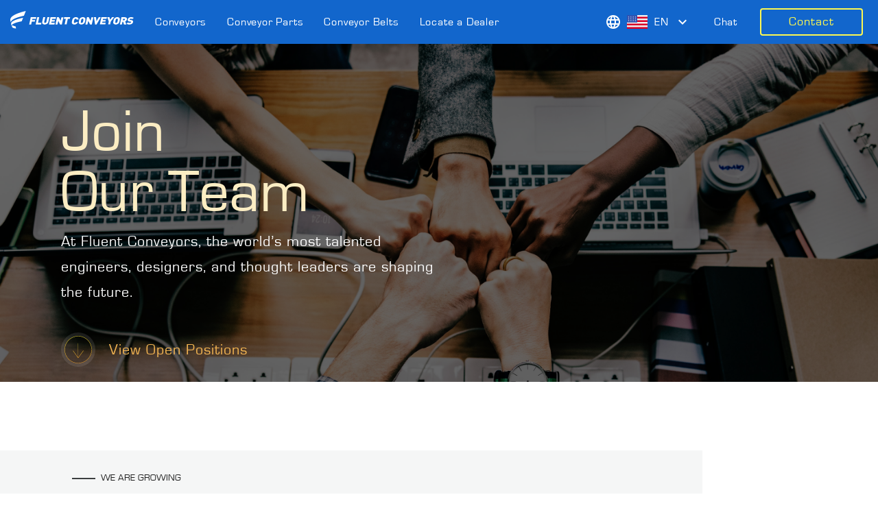

--- FILE ---
content_type: text/html; charset=UTF-8
request_url: https://fluentconveyors.com/career
body_size: 8802
content:
<!DOCTYPE html>
<html lang="en">

<head>
    <meta charset="utf-8">
    <meta http-equiv="X-UA-Compatible" content="IE=edge">
    <meta name="viewport"
        content="initial-scale=1.0, maximum-scale=1.0, user-scalable=0, width=device-width, minimum-scale=1.0">
    <meta name="title" content="Join Our Team | Career | FluentConveyors.com">
    <meta name="description" content="At Fluent Conveyors, the world’s most talented engineers, designers, and thought leaders are shaping the future.">

    <link rel="icon" href="https://fluentconveyors.com/favicon.ico" type="image/icon">

    
    <meta name="cf-2fa-verify" content="w95qkG82OI8q1IEr8Y7x">
    <meta itemprop="inLanguage" content="en">

    <!-- OpenGraph -->
    <meta property="og:title" content="Join Our Team | Career | FluentConveyors.com">
    <meta property="og:description" content="At Fluent Conveyors, the world’s most talented engineers, designers, and thought leaders are shaping the future.">
    <meta property="og:type" content="website">
    <meta property="og:url" content="https://fluentconveyors.com/career">
    <meta property="og:site_name" content="FluentConveyors">
    <meta property="og:image" content="https://fluentconveyors.s3.amazonaws.com/public/image/1200800/1586051062-career-bg.jpg.webp">
    <meta property="og:locale" content="en">

                <link rel="canonical" href="https://fluentconveyors.com/career" />
            <link rel="alternate" href="https://fluentconveyors.com/career" hreflang="x-default" />
        <link rel="alternate" href="https://fluentconveyors.com/career" hreflang="en" />
                <link rel="alternate" href="https://fluentconveyors.com/es/carrera" hreflang="es" />
                <link rel="alternate" href="https://fluentconveyors.com/fr/carriere" hreflang="fr" />
                <link rel="alternate" href="https://fluentconveyors.com/pt/carreira" hreflang="pt" />
                <link rel="alternate" href="https://fluentconveyors.com/de/werdegang" hreflang="de" />
                <link rel="alternate" href="https://fluentconveyors.com/sv/karriar" hreflang="sv" />
                <link rel="alternate" href="https://fluentconveyors.com/it/carriera" hreflang="it" />
                <link rel="alternate" href="https://fluentconveyors.com/da/karriere" hreflang="da" />
                <link rel="alternate" href="https://fluentconveyors.com/no/karriere" hreflang="no" />
                <link rel="alternate" href="https://fluentconveyors.com/nl/carriere" hreflang="nl" />
                <link rel="alternate" href="https://fluentconveyors.com/fi/ura" hreflang="fi" />
        
    <!-- CSRF Token -->
    <meta name="csrf-token" content="cqLjKb3t8tGPjWbhbhOcKcIwpHpYwJqDTwu2H6EF">

    <title>Join Our Team | Career | FluentConveyors.com</title>

    <link rel="dns-prefetch" href="https://ajax.cloudflare.com">
    <link rel="dns-prefetch" href="https://connect.facebook.net">
    <link rel="dns-prefetch" href="https://www.google-analytics.com">
    <link rel="dns-prefetch" href="https://www.googletagmanager.com">
    <link rel="dns-prefetch" href="https://fluentconveyors.s3.amazonaws.com">
    <link rel="dns-prefetch" href="https://cdn.livechatinc.com">
    <link rel="dns-prefetch" href="https://www.googleadservices.com">

    <link rel="preload" href="https://fluentconveyors.com/assets/bundle/fonts/eurostile.woff" as="font" crossorigin>

    <link rel="preload" href="https://fluentconveyors.com/assets/bundle/fonts/eurostile-bold.woff" as="font" crossorigin>

    <link rel="preload" href="https://fluentconveyors.com/assets/bundle/fonts/materialdesignicons-webfont.woff2" as="font"
        crossorigin>

    <link rel="stylesheet" href="https://fluentconveyors.com/assets/bundle/app.css?id=aa04fd56599a12fc46d4659c01ed59d2">

    
    <script type="text/javascript" async>
        var URL = 'https://fluentconveyors.com';
        var CURRENT_URL = 'https://fluentconveyors.com/career';
        var CSRF = 'cqLjKb3t8tGPjWbhbhOcKcIwpHpYwJqDTwu2H6EF';
        var PATH = '/career';
        var OBJ_ID = '33';
        var OBJ_TYPE = '';
        var active_color = null;
        var interact_src = null;
        var google_autocomplete = 0;

        (function(w, d, s, l, i) {
            w[l] = w[l] || [];
            w[l].push({
                'gtm.start': new Date().getTime(),
                event: 'gtm.js'
            });
            var f = d.getElementsByTagName(s)[0],
                j = d.createElement(s),
                dl = l != 'dataLayer' ? '&l=' + l : '';
            j.async = true;
            j.src =
                'https://www.googletagmanager.com/gtm.js?id=' + i + dl;
            f.parentNode.insertBefore(j, f);
        })(window, document, 'script', 'dataLayer', 'GTM-MXK7JL6');

        var onloadCallback = function() {

            if (document.getElementById('captcha_el')) {

                widgetId2 = grecaptcha.render('captcha_el', {
                    'sitekey': "6Lf9oNMUAAAAALPg7OmjJIVTaUQzhzi7NekdZ5VQ"
                });

            }
        };

        window.__lc = window.__lc || {};
        window.__lc.license = 11697969;
        (function() {
            var lc = document.createElement('script');
            lc.type = 'text/javascript';
            lc.async = true;
            lc.src = ('https:' == document.location.protocol ? 'https://' : 'http://') +
                'cdn.livechatinc.com/tracking.js';
            var s = document.getElementsByTagName('script')[0];
            s.parentNode.insertBefore(lc, s);
        })();

        ! function(f, b, e, v, n, t, s) {
            if (f.fbq) return;
            n = f.fbq = function() {
                n.callMethod ?
                    n.callMethod.apply(n, arguments) : n.queue.push(arguments)
            };
            if (!f._fbq) f._fbq = n;
            n.push = n;
            n.loaded = !0;
            n.version = '2.0';
            n.queue = [];
            t = b.createElement(e);
            t.async = !0;
            t.src = v;
            s = b.getElementsByTagName(e)[0];
            s.parentNode.insertBefore(t, s)
        }(window, document, 'script',
            'https://connect.facebook.net/en_US/fbevents.js');
        fbq('init', '3270998389615270');
        fbq('track', 'PageView');
    </script>
</head>

<body>
    <div id="app" class="default">

        
        <nav class="navbar">
    <div class="progress" v-if="loading">
        <div class="indeterminate"></div>
    </div>
    <div class="big-container">
        <div class="row">
            <div class="nav-wrapper flex space-between">
                <div class="flex align-center">
                    <div class="brand_logo relative mr-4">
                        <a href="https://fluentconveyors.com" title="Fluentconveyors.com">
                            <img class="brand-logo" src="https://fluentconveyors.s3.amazonaws.com/public/image/Fluent-Logo.svg" alt="Brand Logo">
                            <!-- <span>Beta</span> -->
                        </a>
                    </div>
                    <div id="nav-mobile" class="hb1 hide-on-med-and-down">
                        <ul id="nav-mobile" class="">
                                                        <li>
                                <a href="https://fluentconveyors.com/conveyors" class="relative _hhd">Conveyors</a>
                            </li>
                                                        <li>
                                <a href="https://fluentconveyors.com/replacement-conveyor-parts" class="relative _hhd">Conveyor Parts</a>
                            </li>
                                                        <li>
                                <a href="https://fluentconveyors.com/replacement-conveyor-belts" class="relative _hhd">Conveyor Belts</a>
                            </li>
                                                        <li>
                                <a href="https://fluentconveyors.com/locate-a-dealer" id="top_quote" class="relative _hhd">Locate a Dealer</a>
                            </li>
                        </ul>
                    </div>

                </div>

                <div class="flex hb2">
                    <ul id="nav-mobile" class="nav-sec hide-on-med-and-down flex align-center">
                        <li class="_action relative" id="li_lang_selector" @click="langSelector">
                            <a href="javascript:void(0)" id="lang_selector">
                                <i class="mdi mdi-web"></i>
                                <span id="chosen_flag"><svg version="1.1" id="Capa_1" xmlns="http://www.w3.org/2000/svg" xmlns:xlink="http://www.w3.org/1999/xlink" x="0px" y="0px"
	 viewBox="0 0 512 512" style="enable-background:new 0 0 512 512;" xml:space="preserve">
<rect y="85.331" style="fill:#F0F0F0;" width="512" height="341.337"/>
<g>
	<rect y="127.994" style="fill:#D80027;" width="512" height="42.663"/>
	<rect y="213.331" style="fill:#D80027;" width="512" height="42.663"/>
	<rect y="298.657" style="fill:#D80027;" width="512" height="42.663"/>
	<rect y="383.994" style="fill:#D80027;" width="512" height="42.663"/>
</g>
<rect y="85.331" style="fill:#2E52B2;" width="256" height="183.797"/>
<g>
	<polygon style="fill:#F0F0F0;" points="99.822,160.624 95.699,173.308 82.363,173.308 93.154,181.143 89.031,193.826
		99.822,185.991 110.606,193.826 106.484,181.143 117.275,173.308 103.938,173.308 	"/>
	<polygon style="fill:#F0F0F0;" points="103.938,219.08 99.822,206.397 95.699,219.08 82.363,219.08 93.154,226.916 89.031,239.599
		99.822,231.763 110.606,239.599 106.484,226.916 117.275,219.08 	"/>
	<polygon style="fill:#F0F0F0;" points="47.577,219.08 43.46,206.397 39.337,219.08 26.001,219.08 36.792,226.916 32.669,239.599
		43.46,231.763 54.245,239.599 50.123,226.916 60.912,219.08 	"/>
	<polygon style="fill:#F0F0F0;" points="43.46,160.624 39.337,173.308 26.001,173.308 36.792,181.143 32.669,193.826 43.46,185.991
		54.245,193.826 50.123,181.143 60.912,173.308 47.577,173.308 	"/>
	<polygon style="fill:#F0F0F0;" points="99.822,114.85 95.699,127.535 82.363,127.535 93.154,135.371 89.031,148.054
		99.822,140.218 110.606,148.054 106.484,135.371 117.275,127.535 103.938,127.535 	"/>
	<polygon style="fill:#F0F0F0;" points="43.46,114.85 39.337,127.535 26.001,127.535 36.792,135.371 32.669,148.054 43.46,140.218
		54.245,148.054 50.123,135.371 60.912,127.535 47.577,127.535 	"/>
	<polygon style="fill:#F0F0F0;" points="156.183,160.624 152.061,173.308 138.725,173.308 149.515,181.143 145.394,193.826
		156.183,185.991 166.969,193.826 162.846,181.143 173.637,173.308 160.301,173.308 	"/>
	<polygon style="fill:#F0F0F0;" points="160.301,219.08 156.183,206.397 152.061,219.08 138.725,219.08 149.515,226.916
		145.394,239.599 156.183,231.763 166.969,239.599 162.846,226.916 173.637,219.08 	"/>
	<polygon style="fill:#F0F0F0;" points="216.663,219.08 212.546,206.397 208.423,219.08 195.088,219.08 205.877,226.916
		201.755,239.599 212.546,231.763 223.331,239.599 219.208,226.916 229.999,219.08 	"/>
	<polygon style="fill:#F0F0F0;" points="212.546,160.624 208.423,173.308 195.088,173.308 205.877,181.143 201.755,193.826
		212.546,185.991 223.331,193.826 219.208,181.143 229.999,173.308 216.663,173.308 	"/>
	<polygon style="fill:#F0F0F0;" points="156.183,114.85 152.061,127.535 138.725,127.535 149.515,135.371 145.394,148.054
		156.183,140.218 166.969,148.054 162.846,135.371 173.637,127.535 160.301,127.535 	"/>
	<polygon style="fill:#F0F0F0;" points="212.546,114.85 208.423,127.535 195.088,127.535 205.877,135.371 201.755,148.054
		212.546,140.218 223.331,148.054 219.208,135.371 229.999,127.535 216.663,127.535 	"/>
</g>
<g>
</g>
<g>
</g>
<g>
</g>
<g>
</g>
<g>
</g>
<g>
</g>
<g>
</g>
<g>
</g>
<g>
</g>
<g>
</g>
<g>
</g>
<g>
</g>
<g>
</g>
<g>
</g>
<g>
</g>
</svg>
</span>
                                en
                                <i class="mdi mdi-chevron-down"></i>
                            </a>

                            <ul id="language_dropdown">
                                                                <li>
                                    <a class="dropdown-item" href="https://fluentconveyors.com/career">
                                        <span class="_limg"><svg version="1.1" id="Capa_1" xmlns="http://www.w3.org/2000/svg" xmlns:xlink="http://www.w3.org/1999/xlink" x="0px" y="0px"
	 viewBox="0 0 512 512" style="enable-background:new 0 0 512 512;" xml:space="preserve">
<rect y="85.331" style="fill:#F0F0F0;" width="512" height="341.337"/>
<g>
	<rect y="127.994" style="fill:#D80027;" width="512" height="42.663"/>
	<rect y="213.331" style="fill:#D80027;" width="512" height="42.663"/>
	<rect y="298.657" style="fill:#D80027;" width="512" height="42.663"/>
	<rect y="383.994" style="fill:#D80027;" width="512" height="42.663"/>
</g>
<rect y="85.331" style="fill:#2E52B2;" width="256" height="183.797"/>
<g>
	<polygon style="fill:#F0F0F0;" points="99.822,160.624 95.699,173.308 82.363,173.308 93.154,181.143 89.031,193.826
		99.822,185.991 110.606,193.826 106.484,181.143 117.275,173.308 103.938,173.308 	"/>
	<polygon style="fill:#F0F0F0;" points="103.938,219.08 99.822,206.397 95.699,219.08 82.363,219.08 93.154,226.916 89.031,239.599
		99.822,231.763 110.606,239.599 106.484,226.916 117.275,219.08 	"/>
	<polygon style="fill:#F0F0F0;" points="47.577,219.08 43.46,206.397 39.337,219.08 26.001,219.08 36.792,226.916 32.669,239.599
		43.46,231.763 54.245,239.599 50.123,226.916 60.912,219.08 	"/>
	<polygon style="fill:#F0F0F0;" points="43.46,160.624 39.337,173.308 26.001,173.308 36.792,181.143 32.669,193.826 43.46,185.991
		54.245,193.826 50.123,181.143 60.912,173.308 47.577,173.308 	"/>
	<polygon style="fill:#F0F0F0;" points="99.822,114.85 95.699,127.535 82.363,127.535 93.154,135.371 89.031,148.054
		99.822,140.218 110.606,148.054 106.484,135.371 117.275,127.535 103.938,127.535 	"/>
	<polygon style="fill:#F0F0F0;" points="43.46,114.85 39.337,127.535 26.001,127.535 36.792,135.371 32.669,148.054 43.46,140.218
		54.245,148.054 50.123,135.371 60.912,127.535 47.577,127.535 	"/>
	<polygon style="fill:#F0F0F0;" points="156.183,160.624 152.061,173.308 138.725,173.308 149.515,181.143 145.394,193.826
		156.183,185.991 166.969,193.826 162.846,181.143 173.637,173.308 160.301,173.308 	"/>
	<polygon style="fill:#F0F0F0;" points="160.301,219.08 156.183,206.397 152.061,219.08 138.725,219.08 149.515,226.916
		145.394,239.599 156.183,231.763 166.969,239.599 162.846,226.916 173.637,219.08 	"/>
	<polygon style="fill:#F0F0F0;" points="216.663,219.08 212.546,206.397 208.423,219.08 195.088,219.08 205.877,226.916
		201.755,239.599 212.546,231.763 223.331,239.599 219.208,226.916 229.999,219.08 	"/>
	<polygon style="fill:#F0F0F0;" points="212.546,160.624 208.423,173.308 195.088,173.308 205.877,181.143 201.755,193.826
		212.546,185.991 223.331,193.826 219.208,181.143 229.999,173.308 216.663,173.308 	"/>
	<polygon style="fill:#F0F0F0;" points="156.183,114.85 152.061,127.535 138.725,127.535 149.515,135.371 145.394,148.054
		156.183,140.218 166.969,148.054 162.846,135.371 173.637,127.535 160.301,127.535 	"/>
	<polygon style="fill:#F0F0F0;" points="212.546,114.85 208.423,127.535 195.088,127.535 205.877,135.371 201.755,148.054
		212.546,140.218 223.331,148.054 219.208,135.371 229.999,127.535 216.663,127.535 	"/>
</g>
<g>
</g>
<g>
</g>
<g>
</g>
<g>
</g>
<g>
</g>
<g>
</g>
<g>
</g>
<g>
</g>
<g>
</g>
<g>
</g>
<g>
</g>
<g>
</g>
<g>
</g>
<g>
</g>
<g>
</g>
</svg>
</span>
                                        English
                                    </a>
                                </li>
                                                                <li>
                                    <a class="dropdown-item" href="https://fluentconveyors.com/es/carrera">
                                        <span class="_limg"><svg version="1.1" id="Capa_1" xmlns="http://www.w3.org/2000/svg" xmlns:xlink="http://www.w3.org/1999/xlink" x="0px" y="0px"
	 viewBox="0 0 512 512" style="enable-background:new 0 0 512 512;" xml:space="preserve">
<rect y="85.331" style="fill:#FFDA44;" width="512" height="341.337"/>
<g>
	<rect y="85.331" style="fill:#D80027;" width="512" height="113.775"/>
	<rect y="312.882" style="fill:#D80027;" width="512" height="113.775"/>
</g>
<g>
</g>
<g>
</g>
<g>
</g>
<g>
</g>
<g>
</g>
<g>
</g>
<g>
</g>
<g>
</g>
<g>
</g>
<g>
</g>
<g>
</g>
<g>
</g>
<g>
</g>
<g>
</g>
<g>
</g>
</svg>
</span>
                                        Spanish
                                    </a>
                                </li>
                                                                <li>
                                    <a class="dropdown-item" href="https://fluentconveyors.com/fr/carriere">
                                        <span class="_limg"><svg version="1.1" id="Layer_1" xmlns="http://www.w3.org/2000/svg" xmlns:xlink="http://www.w3.org/1999/xlink" x="0px" y="0px"
	 viewBox="0 0 512 512" style="enable-background:new 0 0 512 512;" xml:space="preserve">
<path style="fill:#41479B;" d="M170.667,423.721H8.828c-4.875,0-8.828-3.953-8.828-8.828V97.1c0-4.875,3.953-8.828,8.828-8.828
	h161.839V423.721z"/>
<rect x="170.67" y="88.277" style="fill:#F5F5F5;" width="170.67" height="335.45"/>
<path style="fill:#FF4B55;" d="M503.172,423.721H341.333V88.273h161.839c4.875,0,8.828,3.953,8.828,8.828v317.793
	C512,419.77,508.047,423.721,503.172,423.721z"/>
<g>
</g>
<g>
</g>
<g>
</g>
<g>
</g>
<g>
</g>
<g>
</g>
<g>
</g>
<g>
</g>
<g>
</g>
<g>
</g>
<g>
</g>
<g>
</g>
<g>
</g>
<g>
</g>
<g>
</g>
</svg>
</span>
                                        French
                                    </a>
                                </li>
                                                                <li>
                                    <a class="dropdown-item" href="https://fluentconveyors.com/pt/carreira">
                                        <span class="_limg"><svg version="1.1" id="Capa_1" xmlns="http://www.w3.org/2000/svg" xmlns:xlink="http://www.w3.org/1999/xlink" x="0px" y="0px"
	 viewBox="0 0 512 512" style="enable-background:new 0 0 512 512;" xml:space="preserve">
<rect y="85.337" style="fill:#D80027;" width="512" height="341.326"/>
<polygon style="fill:#6DA544;" points="196.641,85.337 196.641,261.565 196.641,426.663 0,426.663 0,85.337 "/>
<circle style="fill:#FFDA44;" cx="196.641" cy="256" r="64"/>
<path style="fill:#D80027;" d="M160.638,224v40.001c0,19.882,16.118,36,36,36s36-16.118,36-36V224H160.638z"/>
<path style="fill:#F0F0F0;" d="M196.638,276c-6.617,0-12-5.383-12-12v-16h24.001v16C208.638,270.616,203.254,276,196.638,276z"/>
<g>
</g>
<g>
</g>
<g>
</g>
<g>
</g>
<g>
</g>
<g>
</g>
<g>
</g>
<g>
</g>
<g>
</g>
<g>
</g>
<g>
</g>
<g>
</g>
<g>
</g>
<g>
</g>
<g>
</g>
</svg>
</span>
                                        Portuguese
                                    </a>
                                </li>
                                                                <li>
                                    <a class="dropdown-item" href="https://fluentconveyors.com/de/werdegang">
                                        <span class="_limg"><svg version="1.1" id="Capa_1" xmlns="http://www.w3.org/2000/svg" xmlns:xlink="http://www.w3.org/1999/xlink" x="0px" y="0px"
	 viewBox="0 0 512 512" style="enable-background:new 0 0 512 512;" xml:space="preserve">
<rect y="85.331" style="fill:#D80027;" width="512" height="341.337"/>
<rect y="85.331" width="512" height="113.775"/>
<rect y="312.882" style="fill:#FFDA44;" width="512" height="113.775"/>
<g>
</g>
<g>
</g>
<g>
</g>
<g>
</g>
<g>
</g>
<g>
</g>
<g>
</g>
<g>
</g>
<g>
</g>
<g>
</g>
<g>
</g>
<g>
</g>
<g>
</g>
<g>
</g>
<g>
</g>
</svg>
</span>
                                        German
                                    </a>
                                </li>
                                                                <li>
                                    <a class="dropdown-item" href="https://fluentconveyors.com/sv/karriar">
                                        <span class="_limg"><svg version="1.1" id="Capa_1" xmlns="http://www.w3.org/2000/svg" xmlns:xlink="http://www.w3.org/1999/xlink" x="0px" y="0px"
	 viewBox="0 0 512 512" style="enable-background:new 0 0 512 512;" xml:space="preserve">
<rect y="85.333" style="fill:#0052B4;" width="512" height="341.337"/>
<polygon style="fill:#FFDA44;" points="192,85.33 128,85.33 128,223.996 0,223.996 0,287.996 128,287.996 128,426.662 192,426.662
	192,287.996 512,287.996 512,223.996 192,223.996 "/>
<g>
</g>
<g>
</g>
<g>
</g>
<g>
</g>
<g>
</g>
<g>
</g>
<g>
</g>
<g>
</g>
<g>
</g>
<g>
</g>
<g>
</g>
<g>
</g>
<g>
</g>
<g>
</g>
<g>
</g>
</svg>
</span>
                                        Swedish
                                    </a>
                                </li>
                                                                <li>
                                    <a class="dropdown-item" href="https://fluentconveyors.com/it/carriera">
                                        <span class="_limg"><svg version="1.1" id="Capa_1" xmlns="http://www.w3.org/2000/svg" xmlns:xlink="http://www.w3.org/1999/xlink" x="0px" y="0px"
	 viewBox="0 0 512 512" style="enable-background:new 0 0 512 512;" xml:space="preserve">
<polygon style="fill:#F0F0F0;" points="341.334,85.33 170.666,85.33 0,85.33 0,426.662 170.666,426.662 341.334,426.662
	512,426.662 512,85.33 "/>
<rect y="85.333" style="fill:#6DA544;" width="170.663" height="341.337"/>
<rect x="341.337" y="85.333" style="fill:#D80027;" width="170.663" height="341.337"/>
<g>
</g>
<g>
</g>
<g>
</g>
<g>
</g>
<g>
</g>
<g>
</g>
<g>
</g>
<g>
</g>
<g>
</g>
<g>
</g>
<g>
</g>
<g>
</g>
<g>
</g>
<g>
</g>
<g>
</g>
</svg>
</span>
                                        Italian
                                    </a>
                                </li>
                                                                <li>
                                    <a class="dropdown-item" href="https://fluentconveyors.com/da/karriere">
                                        <span class="_limg"><svg version="1.1" id="Capa_1" xmlns="http://www.w3.org/2000/svg" xmlns:xlink="http://www.w3.org/1999/xlink" x="0px" y="0px"
	 viewBox="0 0 512 512" style="enable-background:new 0 0 512 512;" xml:space="preserve">
<rect y="85.333" style="fill:#D80027;" width="512" height="341.337"/>
<polygon style="fill:#F0F0F0;" points="192,85.33 128,85.33 128,223.996 0,223.996 0,287.996 128,287.996 128,426.662 192,426.662
	192,287.996 512,287.996 512,223.996 192,223.996 "/>
<g>
</g>
<g>
</g>
<g>
</g>
<g>
</g>
<g>
</g>
<g>
</g>
<g>
</g>
<g>
</g>
<g>
</g>
<g>
</g>
<g>
</g>
<g>
</g>
<g>
</g>
<g>
</g>
<g>
</g>
</svg>
</span>
                                        Danish
                                    </a>
                                </li>
                                                                <li>
                                    <a class="dropdown-item" href="https://fluentconveyors.com/nl/carriere">
                                        <span class="_limg"><svg version="1.1" id="Capa_1" xmlns="http://www.w3.org/2000/svg" xmlns:xlink="http://www.w3.org/1999/xlink" x="0px" y="0px"
	 viewBox="0 0 512 512" style="enable-background:new 0 0 512 512;" xml:space="preserve">
<rect y="85.337" style="fill:#F0F0F0;" width="512" height="341.326"/>
<rect y="85.337" style="fill:#A2001D;" width="512" height="113.775"/>
<rect y="312.888" style="fill:#0052B4;" width="512" height="113.775"/>
<g>
</g>
<g>
</g>
<g>
</g>
<g>
</g>
<g>
</g>
<g>
</g>
<g>
</g>
<g>
</g>
<g>
</g>
<g>
</g>
<g>
</g>
<g>
</g>
<g>
</g>
<g>
</g>
<g>
</g>
</svg>
</span>
                                        Dutch
                                    </a>
                                </li>
                                                                <li>
                                    <a class="dropdown-item" href="https://fluentconveyors.com/no/karriere">
                                        <span class="_limg"><svg version="1.1" id="Capa_1" xmlns="http://www.w3.org/2000/svg" xmlns:xlink="http://www.w3.org/1999/xlink" x="0px" y="0px"
	 viewBox="0 0 512 512" style="enable-background:new 0 0 512 512;" xml:space="preserve">
<rect y="85.334" style="fill:#D80027;" width="512" height="341.337"/>
<polygon style="fill:#F0F0F0;" points="512,295.883 202.195,295.883 202.195,426.666 183.652,426.666 140.978,426.666
	122.435,426.666 122.435,295.883 0,295.883 0,277.329 0,234.666 0,216.111 122.435,216.111 122.435,85.329 140.978,85.329
	183.652,85.329 202.195,85.329 202.195,216.111 512,216.111 512,234.666 512,277.329 "/>
<polygon style="fill:#2E52B2;" points="512,234.666 512,277.329 183.652,277.329 183.652,426.666 140.978,426.666 140.978,277.329
	0,277.329 0,234.666 140.978,234.666 140.978,85.329 183.652,85.329 183.652,234.666 "/>
<g>
</g>
<g>
</g>
<g>
</g>
<g>
</g>
<g>
</g>
<g>
</g>
<g>
</g>
<g>
</g>
<g>
</g>
<g>
</g>
<g>
</g>
<g>
</g>
<g>
</g>
<g>
</g>
<g>
</g>
</svg>
</span>
                                        Norwegian
                                    </a>
                                </li>
                                                                <li>
                                    <a class="dropdown-item" href="https://fluentconveyors.com/fi/ura">
                                        <span class="_limg"><svg version="1.1" id="Capa_1" xmlns="http://www.w3.org/2000/svg" xmlns:xlink="http://www.w3.org/1999/xlink" x="0px" y="0px"
	 viewBox="0 0 512 512" style="enable-background:new 0 0 512 512;" xml:space="preserve">
<rect y="85.334" style="fill:#F0F0F0;" width="512" height="341.337"/>
<polygon style="fill:#2E52B2;" points="512,234.666 512,277.329 183.652,277.329 183.652,426.666 140.978,426.666 140.978,277.329
	0,277.329 0,234.666 140.978,234.666 140.978,85.329 183.652,85.329 183.652,234.666 "/>
<g>
</g>
<g>
</g>
<g>
</g>
<g>
</g>
<g>
</g>
<g>
</g>
<g>
</g>
<g>
</g>
<g>
</g>
<g>
</g>
<g>
</g>
<g>
</g>
<g>
</g>
<g>
</g>
<g>
</g>
</svg>
</span>
                                        Finnish
                                    </a>
                                </li>
                                                            </ul>

                        </li>

                        <li class="_action relative">
                            <a href="javascript:LC_API.open_chat_window();" id="top_quote" class="waves-effect waves-light btn-dark-blue flex align-center">Chat</a>

                        </li>

                        <li class="_action">
                                                        <a href="https://fluentconveyors.com/contact" id="top_quote" class="waves-effect waves-light btn-dark-blue flex align-center hContct">Contact</a>
                                                    </li>
                    </ul>
                </div>

            </div>
        </div>
    </div>
</nav>


        
        <main class="">
            
<div id="_career">

  <div id="career_hero_part">

    <div class="container">
      <div class="_chead">

        <h1 class="">Join<br>Our Team</h1>
        <p class="mt-2">At Fluent Conveyors, the world’s most talented engineers, designers, and thought leaders are shaping the future.</p>

        <p class="text-secondary flex align-center mt-10">
          <img src="https://fluentconveyors.s3.amazonaws.com/public/image/ContinueReading_Icon.svg" class="_downIcon" alt="">
          View Open Positions
        </p>

      </div>

    </div>

  </div>

  <div id="_career_core">

    <div class="_openings">

      <div class="container narrow">

        <div class="open-positions">
          <div class="_blck _cinfo pb-10">
            <div class="c-eyebrow">
              WE ARE GROWING
            </div>
            <div class="_conHead mb-4">
              Current Openings
            </div>
          </div>
          <div class="_blck _cinfo pt-0">
            <ul>
                              <li>
                  <div class="_job">
                    <a href="https://fluentconveyors.com/career/job/inside-industrial-equipment-sales-representative-in-denver-colorado">Inside Sales Representative For Industrial Conveyor Parts &amp; Belts</a>
                  </div>
                  <small class="job_location">
                    Denver, Colorado
                  </small>
                </li>
                              <li>
                  <div class="_job">
                    <a href="https://fluentconveyors.com/career/job/national-sales-manager-industrial-conveyor-equipment-and-conveyor-belts-and-parts-in-denver-colorado">National Territory Sales Manager For Heavy Duty Recycling Conveyors</a>
                  </div>
                  <small class="job_location">
                    Denver, Colorado
                  </small>
                </li>
                              <li>
                  <div class="_job">
                    <a href="https://fluentconveyors.com/career/job/pre-sales-engineer-solidworks-for-industrial-conveyors-working-remotely">Conveyor Project Engineer</a>
                  </div>
                  <small class="job_location">
                    Denver, CO
                  </small>
                </li>
                              <li>
                  <div class="_job">
                    <a href="https://fluentconveyors.com/career/job/online-marketing-and-sales-support-marketing-director-for-industrial-conveyors">Experienced Digital Marketing Director For Industrial Equipment</a>
                  </div>
                  <small class="job_location">
                    Minneapolis, Minnesota
                  </small>
                </li>
                              <li>
                  <div class="_job">
                    <a href="https://fluentconveyors.com/career/job/recycling-equipment-dealer-territory-in-california">Regional Dealer With Protected Sales Territory In California, Nevada, Arizona</a>
                  </div>
                  <small class="job_location">
                    Los Angeles, California
                  </small>
                </li>
                              <li>
                  <div class="_job">
                    <a href="https://fluentconveyors.com/career/job/regional-conveyor-dealer-with-protected-sales-territory-in-the-pacific-northwest">Regional Dealer With Protected Sales Territory In Oregon, Washington, Idaho &amp; Alaska</a>
                  </div>
                  <small class="job_location">
                    Seattle, Washington
                  </small>
                </li>
                              <li>
                  <div class="_job">
                    <a href="https://fluentconveyors.com/career/job/test-test-test">Pre-Sales &amp; Post Sales Customer Experience Engineer</a>
                  </div>
                  <small class="job_location">
                    Denver, Colorado
                  </small>
                </li>
                          </ul>
        </div>

      </div>

    </div>

  </div>

  <div id="_application">

    <div class="container narrow flex space-between">

      <div class="_blck _cinfo pb-10 full">
        <div class="c-eyebrow">
          APPLICATION
        </div>
        <div class="_conHead mb-4">
          Send Your Resume
        </div>
        <p class="mw-400">
          <span class="bold">Want To Apply At Fluent Conveyors?</span><br>
          Email Your Resume to <a href="/cdn-cgi/l/email-protection#e487859681819697a4828891818a90878b8a92819d8b9697ca878b89"><span class="__cf_email__" data-cfemail="0a696b786f6f78794a6c667f6f647e6965647c6f7365787924696567">[email&#160;protected]</span></a>
        </p>
      </div>

      <div class="application-form full">
          <form name="job_application" class="myForm job_application" id="job_application" action="https://fluentconveyors.com/career/application" enctype="multipart/form-data">
  <div class="flex _2cinput">
    <div class="form-group myForm-group    ">
          <label for="fullname">Name*</label>
              <input id="fullname" class="form-control my-input " type="text" name="fullname" value="" required>
      </div>
  
    <div class="form-group myForm-group    ">
          <label for="mobile">Mobile*</label>
              <input id="mobile" class="form-control my-input " type="tel" name="mobile" value="" required>
      </div>
  
  </div>
  <div class="form-group myForm-group    ">
          <label for="email">E-Mail Address*</label>
              <input id="email" class="form-control my-input " type="email" name="email" value="" required>
      </div>
  
  <div class="_12po mb-5">
      <p>Choose position you are applying for*</p>
            <label>
        <input class="with-gap" name="position" type="radio" value="1" />
        <span>Inside Sales Representative For Industrial Conveyor Parts &amp; Belts</span>
      </label>
            <label>
        <input class="with-gap" name="position" type="radio" value="2" />
        <span>National Territory Sales Manager For Heavy Duty Recycling Conveyors</span>
      </label>
            <label>
        <input class="with-gap" name="position" type="radio" value="3" />
        <span>Conveyor Project Engineer</span>
      </label>
            <label>
        <input class="with-gap" name="position" type="radio" value="4" />
        <span>Experienced Digital Marketing Director For Industrial Equipment</span>
      </label>
            <label>
        <input class="with-gap" name="position" type="radio" value="5" />
        <span>Regional Dealer With Protected Sales Territory In California, Nevada, Arizona</span>
      </label>
            <label>
        <input class="with-gap" name="position" type="radio" value="6" />
        <span>Regional Dealer With Protected Sales Territory In Oregon, Washington, Idaho &amp; Alaska</span>
      </label>
            <label>
        <input class="with-gap" name="position" type="radio" value="7" />
        <span>Pre-Sales &amp; Post Sales Customer Experience Engineer</span>
      </label>
      
  </div>

  <div class="form mb-5">
    <div class="file-field input-field">
      <div class="btn blue-grey">
        <span>Attach Your Resume</span>
        <input type="file" accept="application/pdf">
      </div>
      <div class="file-path-wrapper">
        <input name="resume" class="file-path validate" type="text">
      </div>
    </div>
  </div>

  <div class="form-group myForm-group   mytexta ">
          <label for="reason">Describe your skills</label>
        
      <textarea id="reason" class="form-control my-input " type="text" name="reason" rows="3" ></textarea>
      </div>
  

  <script data-cfasync="false" src="/cdn-cgi/scripts/5c5dd728/cloudflare-static/email-decode.min.js"></script><script type="text/javascript">
    var onloadCallback = function() {
      widgetId2 = grecaptcha.render('captcha_el', {
        'sitekey' : '6Lf9oNMUAAAAALPg7OmjJIVTaUQzhzi7NekdZ5VQ'
      });
    };
  </script>
  <div id="captcha_el"></div>
  <div class="flex space-between mt-3">
    <div></div>
    <button type="submit" class="btn btn-large btn-primary btn-send-action" name="button">Send Application</button>
  </div>
<input type="hidden" name="required" value="fullname,mobile,email"><input type="hidden" name="required_label" value="Name,Mobile,E-Mail Address"><input type="hidden" name="form_class" value="myForm job_application"><input type="hidden" name="_token" value="cqLjKb3t8tGPjWbhbhOcKcIwpHpYwJqDTwu2H6EF"></form>
      </div>

    </div>

  </div>

  <div id="_career_core">

    <div class="_openings">

      <div class="container narrow">

        <div class="open-positions">
          <div class="_blck _cinfo pb-10">
            <div class="c-eyebrow">
              ARCHIVE
            </div>
            <div class="_conHead mb-4">
              Recently Filled Positions
            </div>
          </div>
          <div class="_blck _cinfo pt-0">
            <ul>
                              <li>
                  <div class="_job">
                    <a href="https://fluentconveyors.com/career/job/solidworks-finite-element-analysis-mechanical-engineering-internship-denver-colorado">Solidworks Finite Element Analysis (FEA) Mechanical Engineer Intern</a>
                  </div>
                  <small class="job_location">
                    Denver, Colorado
                  </small>
                </li>
                          </ul>
        </div>

      </div>

    </div>

  </div>

</div>
<script type="application/ld+json">
  {
    "@context": "http://schema.org",
    "@type": "ItemPage",
    "mainContentOfPage": "At Fluent Conveyors, the world’s most talented engineers, designers, and thought leaders are shaping the future.",
    "about": "Career",
    "breadcrumb": {
      "@type": "BreadcrumbList",
      "itemListElement": [
        {
          "@type": "ListItem",
          "position": 1,
          "item": {
            "@id": "https://fluentconveyors.com",
            "name": "Home"
          }
        },
        {
          "@type": "ListItem",
          "position": 2,
          "item": {
            "@id": "https://fluentconveyors.com/career",
            "name": "Career"
          }
        }
      ]
    }
  }
</script>
        </main>
        <footer>
    <div id="_footerLinks">
        <div class="container">
            <div class="bg-white">
    <div class="row flex mb0 py0 ocf">
            <div class="ocfBlock">
                <a href="https://fluentconveyors.com/specification-sheets">
                  <div class="ocfIcon">
                      <i class="mdi mdi-file-pdf-box"></i>
                  </div>
                  <div class="ocfLable">
                      Download Brochures
                  </div>
                  <div class="ocfDesc">Find Brochures for Conveyor Models, Replacement Conveyor Parts, Replacement Conveyor Belts, Fluent Company Brochures & More</div>
                </a>
            </div>
            <div class="ocfBlock">
                <a href="https://fluentconveyors.com/locate-a-dealer">
                  <div class="ocfIcon">
                      <i class="mdi mdi-navigation"></i>
                  </div>
                  <div class="ocfLable">
                      Locate A Dealer
                  </div>
                  <div class="ocfDesc">
                      Looking for A Local Fluent Conveyors Dealer to Assist You for Your Recycling Conveyors Or Package Handling Conveyor Project?
                  </div>
                </a>
            </div>
            <div class="ocfBlock">
              <a href="https://fluentconveyors.com/become-a-dealer">
                <div class="ocfIcon">
                    <i class="mdi mdi-professional-hexagon">
                    </i>
                </div>
                <div class="ocfLable">
                    Become A Dealer
                </div>
                <div class="ocfDesc">
                    We Are Currently Looking for Qualified Dealers in Protected Territories.
                </div>
              </a>
            </div>
            <div class="ocfBlock">
                <a href="javascript:LC_API.open_chat_window();">
                  <div class="ocfIcon">
                      <i class="mdi mdi-message-text"></i>
                  </div>
                  <div class="ocfLable">
                      Live Chat
                  </div>
                  <div class="ocfDesc">Looking to get help for buying Conveyors or have a question? Chat now to get assistance</div>
                </a>
            </div>
            <div class="ocfBlock">
              <a href="https://fluentconveyors.com/help">
                <div class="ocfIcon">
                    <i class="mdi mdi-lifebuoy">

                    </i>
                </div>
                <div class="ocfLable">
                    Get Help Online
                </div>
                <div class="ocfDesc">
                    Search by Serial Number for Your Project, Get Instant Answers To Conveyor Troubleshooting & Maintenance Help, Access Replacement Conveyor Parts & More
                </div>
              </a>
            </div>
        </div>
</div>
        </div>
    </div>
    <div class="footer">
        <div class="footer-diagram fdrev _lazybgs"
            data-style="background-image: urll('../../../../storage/media/image/footer_3ColumnProcess.png');">
        </div>
        <div class="big-container">
            <div class="_flogo relative">
                <img data-src="https://fluentconveyors.s3.amazonaws.com/public/image/Footer_Fluent-Logo.svg" alt="Fluent Conveyors Logo"
                    class="_lazy tw-object-contain" width="300px" height="100px" />
            </div>
            <div class="row flex mb0" id="_footerblockswrap">
                <div class="col xl2 l2 m3 s12">
                    <div class="_fhead m0">
                        <a href="https://fluentconveyors.com/about-fluent-conveyors">
                            About Us
                        </a>
                    </div>
                    <ul class="_ful">
                        <li>
                            <a href="https://fluentconveyors.com/contact" title="Contact Us">Contact Us</a>
                        </li>
                        <li>
                            <a href="https://fluentconveyors.com/about-fluent-conveyors" title="Overview">Overview</a>
                        </li>
                        <li>
                            <a href="https://fluentconveyors.com/about-fluent-conveyors" title="Our Process">Our
                                Process</a>
                        </li>
                        <li>
                            <a href="https://fluentconveyors.com/career" title="Careers">Careers</a>
                        </li>
                        <li>
                            <a href="https://fluentconveyors.com/blog" title="Blog">Blog</a>
                        </li>
                        <li>
                            <a href="https://fluentconveyors.com/help" class="relative _hhd">Help</a>
                        </li>
                        <li>
                            <a href="https://fluentconveyors.com/press-releases" class="relative _hhd">Press Releases</a>
                        </li>
                        <!-- <li>
                          <a href="https://fluentconveyors.com/podcasts" class="relative _hhd">Podcasts</a>
                        </li>
                        <li>
                          <a href="https://fluentconveyors.com/case-studies" class="relative _hhd">Case Studies</a>
                        </li> -->
                    </ul>

                    <div class="_fhead m0">Research & Help</div>
                    <ul class="_ful">
                        <li>
                            <a href="https://fluentconveyors.com/specification-sheets" title="Download Brochures">Download Brochures</a>
                        </li>
                        <li>
                            <a href="https://fluentconveyors.com/help/faqs"
                                title="Frequently Asked Questions">Frequently Asked Questions</a>
                        </li>
                        <li>
                            <a href="https://fluentconveyors.com/conveyors" title="Explore Our Models">Explore Our
                                Models</a>
                        </li>
                        <li>
                            <a href="https://fluentconveyors.com/help" title="Conveyor Help">Conveyor Help</a>
                        </li>
                        <!-- <li>
                            <a href="https://fluentconveyors.com/baling-wire-locations" title="Baling Wire">Baling Wire</a>
                        </li>
                        <li>
                            <a href="https://fluentconveyors.com/baler-locations" title="Recycling Balers">Recycling Balers</a>
                        </li> -->
                        <li>
                            <a href="https://fluentconveyors.com/become-a-dealer" title="Become a Dealer">Become a Dealer</a>
                        </li>
                        <li>
                            <a href="https://fluentconveyors.com/completed-projects" title="Completed Projects">Completed Projects</a>
                        </li>
                        <li>
                            <a href="https://fluentconveyors.com/drawings" title="Drawing Finder">Drawing
                                Finder</a>
                        </li>
                    </ul>
                </div>
                <div class="col xl2 l2 m3 s12">
                                        <div class="_fhead m0">
                        <a href="https://fluentconveyors.com/conveyors">
                            Our Solutions
                        </a>
                    </div>
                    <ul class="_ful">
                                                <li>
                            <a href="https://fluentconveyors.com/conveyors/roller-chain-belt-conveyors" title="Heavy Duty Roller Chain Belt Conveyors">Heavy Duty Roller Chain Belt Conveyors</a>
                        </li>
                                                <li>
                            <a href="https://fluentconveyors.com/conveyors/light-duty-roller-chain-belt-conveyors" title="Light Duty Roller Chain Conveyors">Light Duty Roller Chain Conveyors</a>
                        </li>
                                                <li>
                            <a href="https://fluentconveyors.com/conveyors/slider-bed" title="Slider Bed Conveyors">Slider Bed Conveyors</a>
                        </li>
                                                <li>
                            <a href="https://fluentconveyors.com/conveyors/trough-idler-conveyors" title="Trough Idler Conveyors">Trough Idler Conveyors</a>
                        </li>
                                                <li>
                            <a href="https://fluentconveyors.com/conveyors/standard-recycling-sort-stations" title="Standard Recycling Sort Systems">Standard Recycling Sort Systems</a>
                        </li>
                                                <li>
                            <a href="https://fluentconveyors.com/conveyors/custom-recycling-sort-stations" title="Custom Recycling Sort Systems">Custom Recycling Sort Systems</a>
                        </li>
                                                <li>
                            <a href="https://fluentconveyors.com/conveyors/custom-conveyors" title="Custom Conveyors">Custom Conveyors</a>
                        </li>
                                                <li>
                            <a href="https://fluentconveyors.com/conveyors/package-handling" title="Package Handling Conveyors">Package Handling Conveyors</a>
                        </li>
                                            </ul>
                    
                    <div class="_fhead m0">
                        <a href="https://fluentconveyors.com/market">
                            Markets We Serve
                        </a>
                    </div>
                    <ul class="_ful">
                                                <li>
                            <a href="https://fluentconveyors.com/market/bio-fuel" title="Bio-Fuel">Bio-Fuel</a>
                        </li>
                                                <li>
                            <a href="https://fluentconveyors.com/market/carpet-recycling" title="Carpet Recycling &amp; Processing">Carpet Recycling & Processing</a>
                        </li>
                                                <li>
                            <a href="https://fluentconveyors.com/market/construction-demolition" title="Construction &amp; Demolition">Construction & Demolition</a>
                        </li>
                                                <li>
                            <a href="https://fluentconveyors.com/market/occ-recycling" title="OCC Recycling">OCC Recycling</a>
                        </li>
                                                <li>
                            <a href="https://fluentconveyors.com/market/package-handling" title="Package Handling">Package Handling</a>
                        </li>
                                                <li>
                            <a class="flex align-center" href="https://fluentconveyors.com/market">
                                View All Markets
                                <i class="mdi mdi-chevron-right right"></i>
                            </a>
                        </li>
                    </ul>
                </div>
                                <div class="col xl2 l2 m3 s12">
                    <div class="_fhead m0">Replacement Belts</div>
                    <ul class="_ful">
                                                <li>
                            <a href="https://fluentconveyors.com/conveyor-replacement-belts/chevron-cleated-slider-bed-trough-idler-conveyor-belts" title="Replacement Chevron Cleated Conveyor Belts">Replacement Chevron Cleated Conveyor Belts</a>
                        </li>
                                                <li>
                            <a href="https://fluentconveyors.com/conveyor-replacement-belts/z-pan-roller-chain-conveyor-belts" title="Z Pan Roller Chain Replacement Conveyor Belts">Z Pan Roller Chain Replacement Conveyor Belts</a>
                        </li>
                                                <li>
                            <a href="https://fluentconveyors.com/conveyor-replacement-belts/smooth-top-slider-bed-conveyor-belts" title="Replacement Smooth Top Slider Bed Conveyor Belts">Replacement Smooth Top Slider Bed Conveyor Belts</a>
                        </li>
                                                <li>
                            <a href="https://fluentconveyors.com/conveyor-replacement-belts/apron-pan-roller-chain-conveyor-belts" title="Apron Pan Roller Chain Replacement Conveyor Belts">Apron Pan Roller Chain Replacement Conveyor Belts</a>
                        </li>
                                                <li>
                            <a href="https://fluentconveyors.com/conveyor-replacement-belts/hinged-steel-roller-chain-conveyor-belts" title="Hinged Steel Roller Chain Replacement Conveyor Belts">Hinged Steel Roller Chain Replacement Conveyor Belts</a>
                        </li>
                                            </ul>
                </div>
                
                                <div class="col xl2 l2 m3 s12">
                    <div class="_fhead m0">Replacement Parts</div>
                    <ul class="_ful">
                                                <li>
                            <a href="https://fluentconveyors.com/conveyor-replacement-parts/bearings" title="Replacement Conveyor Bearings">Replacement Conveyor Bearings</a>
                        </li>
                                                <li>
                            <a href="https://fluentconveyors.com/conveyor-replacement-parts/sprockets" title="Replacement Conveyor Sprockets">Replacement Conveyor Sprockets</a>
                        </li>
                                                <li>
                            <a href="https://fluentconveyors.com/conveyor-replacement-parts/idlers" title="Replacement Conveyor Idlers">Replacement Conveyor Idlers</a>
                        </li>
                                                <li>
                            <a href="https://fluentconveyors.com/conveyor-replacement-parts/pulleys" title="Replacement Conveyor Pulleys">Replacement Conveyor Pulleys</a>
                        </li>
                                                <li>
                            <a href="https://fluentconveyors.com/conveyor-replacement-parts/motors-drives" title="Replacement Conveyor Motors/Drives">Replacement Conveyor Motors/Drives</a>
                        </li>
                                            </ul>
                </div>
                                <div class="col xl2 l2 m3 s12">
                    <div class="_fhead m0">Service & Warranty</div>
                    <ul class="_ful">
                        <li>
                            <a href="https://fluentconveyors.com/help/ownership-information-and-help"
                                title="Find Your Conveyor Manuals">Find Your Conveyor Manuals</a>
                        </li>

                        <li>
                            <a href="https://fluentconveyors.com/locate-a-dealer" title="Locate A Dealer">Locate A
                                Dealer</a>
                        </li>
                        <li>
                            <a href="https://fluentconveyors.com/dealer-agreement" title="Dealer Agreement">Dealer Agreement</a>
                        </li>
                        <li>
                            <a href="https://fluentconveyors.com/warranty-coverage" title="Warranty Coverage">Warranty Coverage</a>
                        </li>

                        <li>
                            <a href="https://fluentconveyors.com/customer-terms-and-conditions"
                                title="TERMS and CONDITIONS">Purchase Terms & Conditions</a>
                        </li>

                        <li>
                            <a href="https://fluentconveyors.com/fluent-conveyors-brand-guidelines"
                                title="Brand Guidelines">Brand Guidelines</a>
                        </li>
                        <li>
                            <a href="https://fluentconveyors.com/mutual-non-disclosure-agreement-for-dealers"
                                title="Mutual Non-Disclosure Agreement for Dealers">
                                Mutual Non-Disclosure Agreement for Dealers
                            </a>
                        </li>
                        <li>
                            <a href="https://fluentconveyors.com/mutual-non-disclosure-agreement-for-customers"
                                title="Mutual Non-Disclosure Agreement for Customers">
                                Mutual Non-Disclosure Agreement for Customers
                            </a>
                        </li>
                    </ul>

                    <div class="_fhead m0">Areas We Supply</div>
                    <ul class="_ful">
                        <li>
                            <a href="https://fluentconveyors.com/conveyors-locations/conveyors-in-grand-island">
                                Conveyors in Grand Island
                            </a>
                        </li>

                        <li>
                            <a href="https://fluentconveyors.com/conveyors-locations/conveyors-in-grand-island">
                                Conveyors in Lansing
                            </a>
                        </li>

                        <li>
                            <a href="https://fluentconveyors.com/conveyors-locations/conveyors-in-tulsa">
                                Conveyors in Tulsa
                            </a>
                        </li>

                        <li>
                            <a href="https://fluentconveyors.com/conveyors-locations/conveyors-in-albuquerque">
                                Conveyors in Albuquerque
                            </a>
                        </li>

                        <li>
                            <a href="https://fluentconveyors.com/conveyors-locations/conveyors-in-charleston">
                                Conveyors in Charleston
                            </a>
                        </li>

                        <li>
                            <a href="https://fluentconveyors.com/conveyors-locations">View All</a>
                        </li>
                        <li>
                            <img class="_lazy"
                                data-src="https://fluentconveyors.s3.us-west-1.amazonaws.com/image_2022-09-06_140157631.png"
                                alt="">
                        </li>
                        <li class="mt-4">
                            <img class="_lazy"
                                data-src="https://fluentconveyors.s3.us-west-1.amazonaws.com/3DS_SWLogo.png" alt="">
                        </li>
                    </ul>
                </div>
            </div>
        </div>
    </div>
    <div class="_fmiddle">
        <div class="big-container">
            <ul class="toggleContent flex justify-center">
                <li>
                    <a href="https://fluentconveyors.com/terms-conditions" title="Terms & Conditions">Terms & Conditions</a>
                </li>
                <li>
                    <a href="https://fluentconveyors.com/career" title="CAREERS">CAREERS</a>
                </li>
                <li>
                    <a href="https://fluentconveyors.com/privacy-policy" title="PRIVACY POLICY">PRIVACY
                        POLICY</a>
                </li>
            </ul>
        </div>
    </div>
    <div class="_fbb">
        <div class="big-container pt3 pb3">
            <div class="flex space-between row-wrap">
                <div class="_sc flex">
                    <div class="__fls">
                        Copyright © 2026 Fluent Conveyors, LLC. All
                        right reserved
                        <span class="mx-5">|</span>
                        <a href="https://www.google.com/maps?cid=1304995988345486325" target="_blank">
                            383 N Corona Street, Suite 707 Denver, CO 80218
                        </a>
                        <span class="mx-5">|</span>
                        <a href="tel:866-764-2980">Toll Free: (866) 764-2980</a>
                        <span class="mx-5">|</span>
                        <a href="tel:303-390-1228">Local: (303) 390-1228</a>
                        <!-- <a href="https://fluentconveyors.com/terms-and-condition" title="Terms & Conditions">Terms & Conditions</a>
                      <span class="vl">|</span>
                      <a href="#" title="Site Map">Site Map</a> -->
                    </div>
                </div>
                <div class="_si">
                    <ul class="_siul flex">
                        <li>
                            <a href="https://www.facebook.com/fluentconveyors/" target="_blank">
                                <i class="mdi mdi-facebook"></i>
                            </a>
                        </li>
                        <li>
                            <a href="https://twitter.com/fluentconveyors" target="_blank">
                                <i class="mdi mdi-twitter"></i>
                            </a>
                        </li>
                        <li>
                            <a href="https://www.linkedin.com/company/fluent-conveyors-inc/" target="_blank">
                                <i class="mdi mdi-linkedin"></i>
                            </a>
                        </li>
                        <li>
                            <a href="https://in.pinterest.com/fluentconvey/" target="_blank">
                                <i class="mdi mdi-pinterest"></i>
                            </a>
                        </li>
                        <li>
                            <a href="https://www.youtube.com/c/FluentConveyorsIncAurora%C2%A0" target="_blank">
                                <i class="mdi mdi-youtube"></i>
                            </a>
                        </li>
                        <li>
                            <a href="https://www.instagram.com/fluentconveyors/" target="_blank">
                                <i class="mdi mdi-instagram"></i>
                            </a>
                        </li>
                    </ul>
                </div>
            </div>
        </div>
    </div>
</footer>    </div>

    
        <script async type="text/javascript" src="https://fluentconveyors.com/assets/bundle/app.js?id=e5b055ca1fcfe96d8c2d378d0ff58c43"></script>
<script defer src="https://static.cloudflareinsights.com/beacon.min.js/vcd15cbe7772f49c399c6a5babf22c1241717689176015" integrity="sha512-ZpsOmlRQV6y907TI0dKBHq9Md29nnaEIPlkf84rnaERnq6zvWvPUqr2ft8M1aS28oN72PdrCzSjY4U6VaAw1EQ==" data-cf-beacon='{"version":"2024.11.0","token":"6be34996831a46f8882ecab77951cd27","r":1,"server_timing":{"name":{"cfCacheStatus":true,"cfEdge":true,"cfExtPri":true,"cfL4":true,"cfOrigin":true,"cfSpeedBrain":true},"location_startswith":null}}' crossorigin="anonymous"></script>
</body>

</html>


--- FILE ---
content_type: image/svg+xml
request_url: https://fluentconveyors.s3.amazonaws.com/public/image/ContinueReading_Icon.svg
body_size: 1206
content:
<svg xmlns="http://www.w3.org/2000/svg" xmlns:xlink="http://www.w3.org/1999/xlink" viewBox="0 0 56.37 56.37"><defs><style>.cls-1{fill:url(#linear-gradient);}.cls-2{fill:url(#linear-gradient-2);}.cls-3{fill:#fff;fill-rule:evenodd;opacity:0.1;}</style><linearGradient id="linear-gradient" x1="28.18" y1="5.77" x2="28.18" y2="50.6" gradientTransform="matrix(1, 0, 0, 1, 0, 0)" gradientUnits="userSpaceOnUse"><stop offset="0" stop-color="#feea34"/><stop offset="1" stop-color="#fda829"/></linearGradient><linearGradient id="linear-gradient-2" x1="28.18" y1="17.63" x2="28.18" y2="42.11" xlink:href="#linear-gradient"/></defs><title>Asset 4</title><g id="Layer_2" data-name="Layer 2"><g id="Layer_1-2" data-name="Layer 1"><path class="cls-1" d="M28.18,50.6A22.42,22.42,0,1,1,50.6,28.18,22.44,22.44,0,0,1,28.18,50.6Zm0-44.33A21.92,21.92,0,1,0,50.1,28.18,21.94,21.94,0,0,0,28.18,6.27Z"/><polygon class="cls-2" points="37.01 30.06 36.6 29.76 28.32 40.98 28.32 17.63 27.82 17.63 27.82 40.85 19.76 29.63 19.36 29.92 28.11 42.11 37.01 30.06"/><path class="cls-3" d="M28.18,0A28.19,28.19,0,1,0,56.37,28.18,28.18,28.18,0,0,0,28.18,0Zm0,50.79A22.61,22.61,0,1,1,50.79,28.18,22.61,22.61,0,0,1,28.18,50.79Z"/></g></g></svg>

--- FILE ---
content_type: image/svg+xml
request_url: https://fluentconveyors.s3.amazonaws.com/public/image/Fluent-Logo.svg
body_size: 5591
content:
<svg xmlns="http://www.w3.org/2000/svg" viewBox="0 0 174.59 24.43"><defs><style>.cls-1{fill:#fff;fill-rule:evenodd;}</style></defs><title>Asset 1</title><g id="Layer_2" data-name="Layer 2"><g id="Layer_1-2" data-name="Layer 1"><path class="cls-1" d="M71.18,13.61l-2.58-5H66.12l-2.2,10h2.81l1.11-5,2.58,5H72.9l2.2-9.95H72.29Zm4.54-2.82h2.82l-1.72,7.77h2.81l1.72-7.77h2.83l.48-2.18H76.2Zm14.47,2.79q.15-.67.27-1.11a7.21,7.21,0,0,1,.25-.69,1.89,1.89,0,0,1,.22-.41l.24-.25a1.56,1.56,0,0,1,.51-.3,1.85,1.85,0,0,1,.69-.12,1.16,1.16,0,0,1,.95.32,1.44,1.44,0,0,1,.29.75h2.87a3.57,3.57,0,0,0-.24-1.44,2.68,2.68,0,0,0-.74-1,3.2,3.2,0,0,0-1.16-.6,5.39,5.39,0,0,0-1.5-.2A5.65,5.65,0,0,0,91,8.81a5.83,5.83,0,0,0-1.58.83,4,4,0,0,0-.88.85,4.39,4.39,0,0,0-.56.95,6.43,6.43,0,0,0-.34,1.05c-.09.35-.17.72-.25,1.09s-.16.74-.24,1.1a6.51,6.51,0,0,0-.12,1,3,3,0,0,0,.14,1,2.19,2.19,0,0,0,.5.85,3.4,3.4,0,0,0,1.21.83,4.67,4.67,0,0,0,1.73.29,6.27,6.27,0,0,0,1.58-.2,5.16,5.16,0,0,0,1.43-.6,5.25,5.25,0,0,0,2.07-2.45H92.8a2.39,2.39,0,0,1-.61.74,2,2,0,0,1-1.73.21.8.8,0,0,1-.38-.31.83.83,0,0,1-.12-.25,1.08,1.08,0,0,1,0-.4A5.07,5.07,0,0,1,90,14.7C90,14.41,90.09,14,90.19,13.58Zm-27.6,1.05.48-2.18H58.81l.37-1.66h5l.49-2.18h-7.8l-2.2,10h7.8l.48-2.18h-5l.39-1.75ZM163.32,14a3.87,3.87,0,0,0,.72-.56,3.35,3.35,0,0,0,.6-.74,3,3,0,0,0,.38-.92,2.66,2.66,0,0,0,0-1.19,2.26,2.26,0,0,0-.52-1,2.73,2.73,0,0,0-1.07-.72,4.38,4.38,0,0,0-1.63-.27h-4.55l-2.2,10h2.81l.82-3.7h.95l1.22,3.7h3.29l-1.57-4.15A4.41,4.41,0,0,0,163.32,14Zm-1.11-2.21a1.24,1.24,0,0,1-.48.7,1.54,1.54,0,0,1-1,.31h-1.61l.44-2h1.62a1.08,1.08,0,0,1,.85.3A.81.81,0,0,1,162.21,11.82ZM40.88,8.61H38.07l-2.2,10h7.64L44,16.38H39.16Zm11.57,0L51,15a1.85,1.85,0,0,1-.66,1.08,2,2,0,0,1-1.23.37,1.29,1.29,0,0,1-1-.37A1.2,1.2,0,0,1,47.94,15l1.41-6.4h-2.8l-1.43,6.45a3,3,0,0,0,0,1.49,2.46,2.46,0,0,0,.69,1.12,3,3,0,0,0,1.22.72,4.89,4.89,0,0,0,1.63.25,6.05,6.05,0,0,0,1.74-.25A5.29,5.29,0,0,0,52,17.67a4.88,4.88,0,0,0,1.19-1.12,3.76,3.76,0,0,0,.67-1.48l1.43-6.46ZM31.22,10.79h5l.48-2.18h-7.8l-2.2,10H29.5l.85-3.84h4.26l.48-2.19H30.83ZM143.83,8.61l-2.58,3.58-1-3.58h-3.08l2.16,5.9-.89,4h2.81l.89-4,4.78-5.9Zm29.28,4.72a3.33,3.33,0,0,0-2.08-.82l-1.35-.17a1.55,1.55,0,0,1-.47-.11,1.46,1.46,0,0,1-.26-.18.45.45,0,0,1-.12-.24.8.8,0,0,1,0-.22,1,1,0,0,1,.15-.33,1.32,1.32,0,0,1,.32-.3,1.51,1.51,0,0,1,.48-.21,2.06,2.06,0,0,1,.64-.09h.46a2.46,2.46,0,0,1,.53.06,3,3,0,0,1,.56.17,1.45,1.45,0,0,1,.5.36l2.12-1.54a3.31,3.31,0,0,0-1.49-.91A6.94,6.94,0,0,0,171,8.52a6.57,6.57,0,0,0-1.82.24,5.42,5.42,0,0,0-1.46.66,4.14,4.14,0,0,0-1,1,3.43,3.43,0,0,0-.57,1.26,2.16,2.16,0,0,0,.35,2,3.37,3.37,0,0,0,2.12.88l1.35.17a1.09,1.09,0,0,1,.7.26.64.64,0,0,1,.09.59c-.13.6-.74.89-1.84.89a6.32,6.32,0,0,1-1.37-.15,2,2,0,0,1-1-.54l-2.16,1.56a3.13,3.13,0,0,0,.78.64,3.67,3.67,0,0,0,.95.4,6.13,6.13,0,0,0,1.1.21,9.64,9.64,0,0,0,1.24.07,7.37,7.37,0,0,0,1.76-.21,5.49,5.49,0,0,0,1.54-.6,4.17,4.17,0,0,0,1.18-1,3.2,3.2,0,0,0,.65-1.35,3.37,3.37,0,0,0,.08-1.24A1.6,1.6,0,0,0,173.11,13.33ZM154.4,9.64a3.4,3.4,0,0,0-1.21-.83,4.6,4.6,0,0,0-1.75-.29,5.77,5.77,0,0,0-1.89.29,6.25,6.25,0,0,0-1.57.83,4,4,0,0,0-.88.85,4.78,4.78,0,0,0-.55.95,6.47,6.47,0,0,0-.35,1.05c-.08.36-.17.72-.25,1.09s-.16.74-.23,1.1a4.82,4.82,0,0,0-.12,1,3,3,0,0,0,.13,1,2.35,2.35,0,0,0,.51.85,3.45,3.45,0,0,0,1.2.83,4.65,4.65,0,0,0,1.76.29,5.71,5.71,0,0,0,1.88-.29,6.08,6.08,0,0,0,1.57-.83,4.26,4.26,0,0,0,1.44-1.81,6,6,0,0,0,.34-1c.09-.36.17-.72.25-1.1s.16-.73.24-1.09a6.51,6.51,0,0,0,.12-1,3,3,0,0,0-.14-1A2.12,2.12,0,0,0,154.4,9.64Zm-2.31,2.83q-.06.43-.21,1.11c-.11.46-.2.83-.28,1.11s-.16.5-.23.68a2,2,0,0,1-.22.4l-.23.25a1.9,1.9,0,0,1-.53.31,1.8,1.8,0,0,1-.71.13,1.39,1.39,0,0,1-.65-.13,1,1,0,0,1-.39-.31,1.92,1.92,0,0,1-.12-.25,1.14,1.14,0,0,1,0-.4,5.21,5.21,0,0,1,.07-.68q.06-.42.21-1.11c.1-.45.19-.82.28-1.11a6.59,6.59,0,0,1,.23-.68,1.46,1.46,0,0,1,.22-.4,1.84,1.84,0,0,1,.23-.25,1.69,1.69,0,0,1,.53-.31,1.94,1.94,0,0,1,.7-.13,1.62,1.62,0,0,1,.66.13.92.92,0,0,1,.38.31,1.46,1.46,0,0,1,.13.25,1.4,1.4,0,0,1,0,.4C152.15,12,152.13,12.19,152.09,12.47ZM105.65,9.64a3.45,3.45,0,0,0-1.2-.83,4.65,4.65,0,0,0-1.76-.29,5.75,5.75,0,0,0-1.88.29,6.08,6.08,0,0,0-1.57.83,4,4,0,0,0-.88.85,4.83,4.83,0,0,0-.56.95,6.43,6.43,0,0,0-.34,1.05c-.09.35-.17.72-.25,1.09s-.16.74-.24,1.1a5.49,5.49,0,0,0-.11,1,3,3,0,0,0,.13,1,2.1,2.1,0,0,0,.51.85,3.27,3.27,0,0,0,1.2.83,4.64,4.64,0,0,0,1.75.29,5.77,5.77,0,0,0,1.89-.29,6.08,6.08,0,0,0,1.57-.83,4.21,4.21,0,0,0,.88-.85,4.63,4.63,0,0,0,.56-1,6,6,0,0,0,.34-1c.08-.36.17-.72.25-1.1l.24-1.09a5.51,5.51,0,0,0,.11-1.05,3,3,0,0,0-.13-.95A2.15,2.15,0,0,0,105.65,9.64Zm-2.3,2.83c0,.29-.12.66-.22,1.11s-.19.83-.27,1.11-.17.5-.24.68a1.71,1.71,0,0,1-.21.39,3.08,3.08,0,0,1-.24.26,1.87,1.87,0,0,1-1.23.44,1.39,1.39,0,0,1-.65-.13A1,1,0,0,1,99.9,16a1,1,0,0,1-.12-.26.88.88,0,0,1,0-.39,4.94,4.94,0,0,1,.06-.68c0-.28.12-.65.22-1.11s.19-.82.27-1.11.17-.51.24-.68a1.32,1.32,0,0,1,.22-.4,1.84,1.84,0,0,1,.23-.25,1.63,1.63,0,0,1,.52-.31,2,2,0,0,1,.71-.13,1.62,1.62,0,0,1,.66.13.92.92,0,0,1,.38.31,1,1,0,0,1,.12.25,1,1,0,0,1,0,.4C103.41,12,103.39,12.19,103.35,12.47Zm23.29,6.09h7.8l.48-2.18h-5l.39-1.75h4.26l.48-2.18H130.8l.37-1.66h5l.48-2.18h-7.8Zm-13.07-4.95-2.58-5h-2.48l-2.2,10h2.81l1.1-5,2.59,5h2.47l2.2-9.95h-2.8Zm11.51-5-3.14,5.56-.71-5.56h-2.92l1.59,10H122l6-9.95Zm-124,9.31h0L1.66,21a2.31,2.31,0,0,1,.28-1.32C2.91,18,6.5,16,16.09,14.22l2-4.86C3.35,12.31.66,15.7,1.07,17.92ZM2.8,19.65a2.17,2.17,0,0,0-.57,1.65,2.27,2.27,0,0,0,1.49,1.9,14.69,14.69,0,0,0,4.36,1.23l-.53-3.05A12.65,12.65,0,0,1,2.8,19.65ZM.06,12.55H0l.7,3.68A3.21,3.21,0,0,1,1,14.5C2.15,12.18,6.6,9.24,19.23,6.57L21.92,0C2.62,4.54-.5,9.49.06,12.55Z"/></g></g></svg>

--- FILE ---
content_type: application/javascript; charset=UTF-8
request_url: https://api.livechatinc.com/v3.6/customer/action/get_dynamic_configuration?x-region=us-south1&license_id=11697969&client_id=c5e4f61e1a6c3b1521b541bc5c5a2ac5&url=https%3A%2F%2Ffluentconveyors.com%2Fcareer&channel_type=code&jsonp=__a79a7cit6aj
body_size: 299
content:
__a79a7cit6aj({"organization_id":"22fbca8e-181b-4a44-8cec-ab286633a0b5","livechat_active":true,"livechat":{"group_id":1,"client_limit_exceeded":false,"domain_allowed":true,"online_group_ids":[0,1,2,3,4,5,6,7,8,9,10,11,12,13,14],"config_version":"2339.0.1.2186.56.42.2.1.6.7.5.22.4","localization_version":"6bb83031e4f97736cbbada081b074fb6_4b1623280a88a76e5c0209098c2e6f83","language":"en"},"default_widget":"livechat"});

--- FILE ---
content_type: application/javascript
request_url: https://fluentconveyors.com/assets/bundle/app.js?id=e5b055ca1fcfe96d8c2d378d0ff58c43
body_size: 139469
content:
/*! For license information please see app.js.LICENSE.txt */
(()=>{var e,t,n={9669:(e,t,n)=>{e.exports=n(1609)},5448:(e,t,n)=>{"use strict";var i=n(4867),o=n(6026),r=n(4372),s=n(5327),a=n(4097),l=n(4109),c=n(7985),u=n(5061),d=n(5655),h=n(5263);e.exports=function(e){return new Promise((function(t,n){var p,f=e.data,v=e.headers,m=e.responseType;function g(){e.cancelToken&&e.cancelToken.unsubscribe(p),e.signal&&e.signal.removeEventListener("abort",p)}i.isFormData(f)&&delete v["Content-Type"];var y=new XMLHttpRequest;if(e.auth){var _=e.auth.username||"",b=e.auth.password?unescape(encodeURIComponent(e.auth.password)):"";v.Authorization="Basic "+btoa(_+":"+b)}var w=a(e.baseURL,e.url);function k(){if(y){var i="getAllResponseHeaders"in y?l(y.getAllResponseHeaders()):null,r={data:m&&"text"!==m&&"json"!==m?y.response:y.responseText,status:y.status,statusText:y.statusText,headers:i,config:e,request:y};o((function(e){t(e),g()}),(function(e){n(e),g()}),r),y=null}}if(y.open(e.method.toUpperCase(),s(w,e.params,e.paramsSerializer),!0),y.timeout=e.timeout,"onloadend"in y?y.onloadend=k:y.onreadystatechange=function(){y&&4===y.readyState&&(0!==y.status||y.responseURL&&0===y.responseURL.indexOf("file:"))&&setTimeout(k)},y.onabort=function(){y&&(n(u("Request aborted",e,"ECONNABORTED",y)),y=null)},y.onerror=function(){n(u("Network Error",e,null,y)),y=null},y.ontimeout=function(){var t=e.timeout?"timeout of "+e.timeout+"ms exceeded":"timeout exceeded",i=e.transitional||d.transitional;e.timeoutErrorMessage&&(t=e.timeoutErrorMessage),n(u(t,e,i.clarifyTimeoutError?"ETIMEDOUT":"ECONNABORTED",y)),y=null},i.isStandardBrowserEnv()){var C=(e.withCredentials||c(w))&&e.xsrfCookieName?r.read(e.xsrfCookieName):void 0;C&&(v[e.xsrfHeaderName]=C)}"setRequestHeader"in y&&i.forEach(v,(function(e,t){void 0===f&&"content-type"===t.toLowerCase()?delete v[t]:y.setRequestHeader(t,e)})),i.isUndefined(e.withCredentials)||(y.withCredentials=!!e.withCredentials),m&&"json"!==m&&(y.responseType=e.responseType),"function"==typeof e.onDownloadProgress&&y.addEventListener("progress",e.onDownloadProgress),"function"==typeof e.onUploadProgress&&y.upload&&y.upload.addEventListener("progress",e.onUploadProgress),(e.cancelToken||e.signal)&&(p=function(e){y&&(n(!e||e&&e.type?new h("canceled"):e),y.abort(),y=null)},e.cancelToken&&e.cancelToken.subscribe(p),e.signal&&(e.signal.aborted?p():e.signal.addEventListener("abort",p))),f||(f=null),y.send(f)}))}},1609:(e,t,n)=>{"use strict";var i=n(4867),o=n(1849),r=n(321),s=n(7185);var a=function e(t){var n=new r(t),a=o(r.prototype.request,n);return i.extend(a,r.prototype,n),i.extend(a,n),a.create=function(n){return e(s(t,n))},a}(n(5655));a.Axios=r,a.Cancel=n(5263),a.CancelToken=n(4972),a.isCancel=n(6502),a.VERSION=n(7288).version,a.all=function(e){return Promise.all(e)},a.spread=n(8713),a.isAxiosError=n(6268),e.exports=a,e.exports.default=a},5263:e=>{"use strict";function t(e){this.message=e}t.prototype.toString=function(){return"Cancel"+(this.message?": "+this.message:"")},t.prototype.__CANCEL__=!0,e.exports=t},4972:(e,t,n)=>{"use strict";var i=n(5263);function o(e){if("function"!=typeof e)throw new TypeError("executor must be a function.");var t;this.promise=new Promise((function(e){t=e}));var n=this;this.promise.then((function(e){if(n._listeners){var t,i=n._listeners.length;for(t=0;t<i;t++)n._listeners[t](e);n._listeners=null}})),this.promise.then=function(e){var t,i=new Promise((function(e){n.subscribe(e),t=e})).then(e);return i.cancel=function(){n.unsubscribe(t)},i},e((function(e){n.reason||(n.reason=new i(e),t(n.reason))}))}o.prototype.throwIfRequested=function(){if(this.reason)throw this.reason},o.prototype.subscribe=function(e){this.reason?e(this.reason):this._listeners?this._listeners.push(e):this._listeners=[e]},o.prototype.unsubscribe=function(e){if(this._listeners){var t=this._listeners.indexOf(e);-1!==t&&this._listeners.splice(t,1)}},o.source=function(){var e;return{token:new o((function(t){e=t})),cancel:e}},e.exports=o},6502:e=>{"use strict";e.exports=function(e){return!(!e||!e.__CANCEL__)}},321:(e,t,n)=>{"use strict";var i=n(4867),o=n(5327),r=n(782),s=n(3572),a=n(7185),l=n(4875),c=l.validators;function u(e){this.defaults=e,this.interceptors={request:new r,response:new r}}u.prototype.request=function(e){"string"==typeof e?(e=arguments[1]||{}).url=arguments[0]:e=e||{},(e=a(this.defaults,e)).method?e.method=e.method.toLowerCase():this.defaults.method?e.method=this.defaults.method.toLowerCase():e.method="get";var t=e.transitional;void 0!==t&&l.assertOptions(t,{silentJSONParsing:c.transitional(c.boolean),forcedJSONParsing:c.transitional(c.boolean),clarifyTimeoutError:c.transitional(c.boolean)},!1);var n=[],i=!0;this.interceptors.request.forEach((function(t){"function"==typeof t.runWhen&&!1===t.runWhen(e)||(i=i&&t.synchronous,n.unshift(t.fulfilled,t.rejected))}));var o,r=[];if(this.interceptors.response.forEach((function(e){r.push(e.fulfilled,e.rejected)})),!i){var u=[s,void 0];for(Array.prototype.unshift.apply(u,n),u=u.concat(r),o=Promise.resolve(e);u.length;)o=o.then(u.shift(),u.shift());return o}for(var d=e;n.length;){var h=n.shift(),p=n.shift();try{d=h(d)}catch(e){p(e);break}}try{o=s(d)}catch(e){return Promise.reject(e)}for(;r.length;)o=o.then(r.shift(),r.shift());return o},u.prototype.getUri=function(e){return e=a(this.defaults,e),o(e.url,e.params,e.paramsSerializer).replace(/^\?/,"")},i.forEach(["delete","get","head","options"],(function(e){u.prototype[e]=function(t,n){return this.request(a(n||{},{method:e,url:t,data:(n||{}).data}))}})),i.forEach(["post","put","patch"],(function(e){u.prototype[e]=function(t,n,i){return this.request(a(i||{},{method:e,url:t,data:n}))}})),e.exports=u},782:(e,t,n)=>{"use strict";var i=n(4867);function o(){this.handlers=[]}o.prototype.use=function(e,t,n){return this.handlers.push({fulfilled:e,rejected:t,synchronous:!!n&&n.synchronous,runWhen:n?n.runWhen:null}),this.handlers.length-1},o.prototype.eject=function(e){this.handlers[e]&&(this.handlers[e]=null)},o.prototype.forEach=function(e){i.forEach(this.handlers,(function(t){null!==t&&e(t)}))},e.exports=o},4097:(e,t,n)=>{"use strict";var i=n(1793),o=n(7303);e.exports=function(e,t){return e&&!i(t)?o(e,t):t}},5061:(e,t,n)=>{"use strict";var i=n(481);e.exports=function(e,t,n,o,r){var s=new Error(e);return i(s,t,n,o,r)}},3572:(e,t,n)=>{"use strict";var i=n(4867),o=n(8527),r=n(6502),s=n(5655),a=n(5263);function l(e){if(e.cancelToken&&e.cancelToken.throwIfRequested(),e.signal&&e.signal.aborted)throw new a("canceled")}e.exports=function(e){return l(e),e.headers=e.headers||{},e.data=o.call(e,e.data,e.headers,e.transformRequest),e.headers=i.merge(e.headers.common||{},e.headers[e.method]||{},e.headers),i.forEach(["delete","get","head","post","put","patch","common"],(function(t){delete e.headers[t]})),(e.adapter||s.adapter)(e).then((function(t){return l(e),t.data=o.call(e,t.data,t.headers,e.transformResponse),t}),(function(t){return r(t)||(l(e),t&&t.response&&(t.response.data=o.call(e,t.response.data,t.response.headers,e.transformResponse))),Promise.reject(t)}))}},481:e=>{"use strict";e.exports=function(e,t,n,i,o){return e.config=t,n&&(e.code=n),e.request=i,e.response=o,e.isAxiosError=!0,e.toJSON=function(){return{message:this.message,name:this.name,description:this.description,number:this.number,fileName:this.fileName,lineNumber:this.lineNumber,columnNumber:this.columnNumber,stack:this.stack,config:this.config,code:this.code,status:this.response&&this.response.status?this.response.status:null}},e}},7185:(e,t,n)=>{"use strict";var i=n(4867);e.exports=function(e,t){t=t||{};var n={};function o(e,t){return i.isPlainObject(e)&&i.isPlainObject(t)?i.merge(e,t):i.isPlainObject(t)?i.merge({},t):i.isArray(t)?t.slice():t}function r(n){return i.isUndefined(t[n])?i.isUndefined(e[n])?void 0:o(void 0,e[n]):o(e[n],t[n])}function s(e){if(!i.isUndefined(t[e]))return o(void 0,t[e])}function a(n){return i.isUndefined(t[n])?i.isUndefined(e[n])?void 0:o(void 0,e[n]):o(void 0,t[n])}function l(n){return n in t?o(e[n],t[n]):n in e?o(void 0,e[n]):void 0}var c={url:s,method:s,data:s,baseURL:a,transformRequest:a,transformResponse:a,paramsSerializer:a,timeout:a,timeoutMessage:a,withCredentials:a,adapter:a,responseType:a,xsrfCookieName:a,xsrfHeaderName:a,onUploadProgress:a,onDownloadProgress:a,decompress:a,maxContentLength:a,maxBodyLength:a,transport:a,httpAgent:a,httpsAgent:a,cancelToken:a,socketPath:a,responseEncoding:a,validateStatus:l};return i.forEach(Object.keys(e).concat(Object.keys(t)),(function(e){var t=c[e]||r,o=t(e);i.isUndefined(o)&&t!==l||(n[e]=o)})),n}},6026:(e,t,n)=>{"use strict";var i=n(5061);e.exports=function(e,t,n){var o=n.config.validateStatus;n.status&&o&&!o(n.status)?t(i("Request failed with status code "+n.status,n.config,null,n.request,n)):e(n)}},8527:(e,t,n)=>{"use strict";var i=n(4867),o=n(5655);e.exports=function(e,t,n){var r=this||o;return i.forEach(n,(function(n){e=n.call(r,e,t)})),e}},5655:(e,t,n)=>{"use strict";var i=n(4155),o=n(4867),r=n(6016),s=n(481),a={"Content-Type":"application/x-www-form-urlencoded"};function l(e,t){!o.isUndefined(e)&&o.isUndefined(e["Content-Type"])&&(e["Content-Type"]=t)}var c,u={transitional:{silentJSONParsing:!0,forcedJSONParsing:!0,clarifyTimeoutError:!1},adapter:(("undefined"!=typeof XMLHttpRequest||void 0!==i&&"[object process]"===Object.prototype.toString.call(i))&&(c=n(5448)),c),transformRequest:[function(e,t){return r(t,"Accept"),r(t,"Content-Type"),o.isFormData(e)||o.isArrayBuffer(e)||o.isBuffer(e)||o.isStream(e)||o.isFile(e)||o.isBlob(e)?e:o.isArrayBufferView(e)?e.buffer:o.isURLSearchParams(e)?(l(t,"application/x-www-form-urlencoded;charset=utf-8"),e.toString()):o.isObject(e)||t&&"application/json"===t["Content-Type"]?(l(t,"application/json"),function(e,t,n){if(o.isString(e))try{return(t||JSON.parse)(e),o.trim(e)}catch(e){if("SyntaxError"!==e.name)throw e}return(n||JSON.stringify)(e)}(e)):e}],transformResponse:[function(e){var t=this.transitional||u.transitional,n=t&&t.silentJSONParsing,i=t&&t.forcedJSONParsing,r=!n&&"json"===this.responseType;if(r||i&&o.isString(e)&&e.length)try{return JSON.parse(e)}catch(e){if(r){if("SyntaxError"===e.name)throw s(e,this,"E_JSON_PARSE");throw e}}return e}],timeout:0,xsrfCookieName:"XSRF-TOKEN",xsrfHeaderName:"X-XSRF-TOKEN",maxContentLength:-1,maxBodyLength:-1,validateStatus:function(e){return e>=200&&e<300},headers:{common:{Accept:"application/json, text/plain, */*"}}};o.forEach(["delete","get","head"],(function(e){u.headers[e]={}})),o.forEach(["post","put","patch"],(function(e){u.headers[e]=o.merge(a)})),e.exports=u},7288:e=>{e.exports={version:"0.23.0"}},1849:e=>{"use strict";e.exports=function(e,t){return function(){for(var n=new Array(arguments.length),i=0;i<n.length;i++)n[i]=arguments[i];return e.apply(t,n)}}},5327:(e,t,n)=>{"use strict";var i=n(4867);function o(e){return encodeURIComponent(e).replace(/%3A/gi,":").replace(/%24/g,"$").replace(/%2C/gi,",").replace(/%20/g,"+").replace(/%5B/gi,"[").replace(/%5D/gi,"]")}e.exports=function(e,t,n){if(!t)return e;var r;if(n)r=n(t);else if(i.isURLSearchParams(t))r=t.toString();else{var s=[];i.forEach(t,(function(e,t){null!=e&&(i.isArray(e)?t+="[]":e=[e],i.forEach(e,(function(e){i.isDate(e)?e=e.toISOString():i.isObject(e)&&(e=JSON.stringify(e)),s.push(o(t)+"="+o(e))})))})),r=s.join("&")}if(r){var a=e.indexOf("#");-1!==a&&(e=e.slice(0,a)),e+=(-1===e.indexOf("?")?"?":"&")+r}return e}},7303:e=>{"use strict";e.exports=function(e,t){return t?e.replace(/\/+$/,"")+"/"+t.replace(/^\/+/,""):e}},4372:(e,t,n)=>{"use strict";var i=n(4867);e.exports=i.isStandardBrowserEnv()?{write:function(e,t,n,o,r,s){var a=[];a.push(e+"="+encodeURIComponent(t)),i.isNumber(n)&&a.push("expires="+new Date(n).toGMTString()),i.isString(o)&&a.push("path="+o),i.isString(r)&&a.push("domain="+r),!0===s&&a.push("secure"),document.cookie=a.join("; ")},read:function(e){var t=document.cookie.match(new RegExp("(^|;\\s*)("+e+")=([^;]*)"));return t?decodeURIComponent(t[3]):null},remove:function(e){this.write(e,"",Date.now()-864e5)}}:{write:function(){},read:function(){return null},remove:function(){}}},1793:e=>{"use strict";e.exports=function(e){return/^([a-z][a-z\d\+\-\.]*:)?\/\//i.test(e)}},6268:e=>{"use strict";e.exports=function(e){return"object"==typeof e&&!0===e.isAxiosError}},7985:(e,t,n)=>{"use strict";var i=n(4867);e.exports=i.isStandardBrowserEnv()?function(){var e,t=/(msie|trident)/i.test(navigator.userAgent),n=document.createElement("a");function o(e){var i=e;return t&&(n.setAttribute("href",i),i=n.href),n.setAttribute("href",i),{href:n.href,protocol:n.protocol?n.protocol.replace(/:$/,""):"",host:n.host,search:n.search?n.search.replace(/^\?/,""):"",hash:n.hash?n.hash.replace(/^#/,""):"",hostname:n.hostname,port:n.port,pathname:"/"===n.pathname.charAt(0)?n.pathname:"/"+n.pathname}}return e=o(window.location.href),function(t){var n=i.isString(t)?o(t):t;return n.protocol===e.protocol&&n.host===e.host}}():function(){return!0}},6016:(e,t,n)=>{"use strict";var i=n(4867);e.exports=function(e,t){i.forEach(e,(function(n,i){i!==t&&i.toUpperCase()===t.toUpperCase()&&(e[t]=n,delete e[i])}))}},4109:(e,t,n)=>{"use strict";var i=n(4867),o=["age","authorization","content-length","content-type","etag","expires","from","host","if-modified-since","if-unmodified-since","last-modified","location","max-forwards","proxy-authorization","referer","retry-after","user-agent"];e.exports=function(e){var t,n,r,s={};return e?(i.forEach(e.split("\n"),(function(e){if(r=e.indexOf(":"),t=i.trim(e.substr(0,r)).toLowerCase(),n=i.trim(e.substr(r+1)),t){if(s[t]&&o.indexOf(t)>=0)return;s[t]="set-cookie"===t?(s[t]?s[t]:[]).concat([n]):s[t]?s[t]+", "+n:n}})),s):s}},8713:e=>{"use strict";e.exports=function(e){return function(t){return e.apply(null,t)}}},4875:(e,t,n)=>{"use strict";var i=n(7288).version,o={};["object","boolean","number","function","string","symbol"].forEach((function(e,t){o[e]=function(n){return typeof n===e||"a"+(t<1?"n ":" ")+e}}));var r={};o.transitional=function(e,t,n){function o(e,t){return"[Axios v"+i+"] Transitional option '"+e+"'"+t+(n?". "+n:"")}return function(n,i,s){if(!1===e)throw new Error(o(i," has been removed"+(t?" in "+t:"")));return t&&!r[i]&&(r[i]=!0,console.warn(o(i," has been deprecated since v"+t+" and will be removed in the near future"))),!e||e(n,i,s)}},e.exports={assertOptions:function(e,t,n){if("object"!=typeof e)throw new TypeError("options must be an object");for(var i=Object.keys(e),o=i.length;o-- >0;){var r=i[o],s=t[r];if(s){var a=e[r],l=void 0===a||s(a,r,e);if(!0!==l)throw new TypeError("option "+r+" must be "+l)}else if(!0!==n)throw Error("Unknown option "+r)}},validators:o}},4867:(e,t,n)=>{"use strict";var i=n(1849),o=Object.prototype.toString;function r(e){return"[object Array]"===o.call(e)}function s(e){return void 0===e}function a(e){return null!==e&&"object"==typeof e}function l(e){if("[object Object]"!==o.call(e))return!1;var t=Object.getPrototypeOf(e);return null===t||t===Object.prototype}function c(e){return"[object Function]"===o.call(e)}function u(e,t){if(null!=e)if("object"!=typeof e&&(e=[e]),r(e))for(var n=0,i=e.length;n<i;n++)t.call(null,e[n],n,e);else for(var o in e)Object.prototype.hasOwnProperty.call(e,o)&&t.call(null,e[o],o,e)}e.exports={isArray:r,isArrayBuffer:function(e){return"[object ArrayBuffer]"===o.call(e)},isBuffer:function(e){return null!==e&&!s(e)&&null!==e.constructor&&!s(e.constructor)&&"function"==typeof e.constructor.isBuffer&&e.constructor.isBuffer(e)},isFormData:function(e){return"undefined"!=typeof FormData&&e instanceof FormData},isArrayBufferView:function(e){return"undefined"!=typeof ArrayBuffer&&ArrayBuffer.isView?ArrayBuffer.isView(e):e&&e.buffer&&e.buffer instanceof ArrayBuffer},isString:function(e){return"string"==typeof e},isNumber:function(e){return"number"==typeof e},isObject:a,isPlainObject:l,isUndefined:s,isDate:function(e){return"[object Date]"===o.call(e)},isFile:function(e){return"[object File]"===o.call(e)},isBlob:function(e){return"[object Blob]"===o.call(e)},isFunction:c,isStream:function(e){return a(e)&&c(e.pipe)},isURLSearchParams:function(e){return"undefined"!=typeof URLSearchParams&&e instanceof URLSearchParams},isStandardBrowserEnv:function(){return("undefined"==typeof navigator||"ReactNative"!==navigator.product&&"NativeScript"!==navigator.product&&"NS"!==navigator.product)&&("undefined"!=typeof window&&"undefined"!=typeof document)},forEach:u,merge:function e(){var t={};function n(n,i){l(t[i])&&l(n)?t[i]=e(t[i],n):l(n)?t[i]=e({},n):r(n)?t[i]=n.slice():t[i]=n}for(var i=0,o=arguments.length;i<o;i++)u(arguments[i],n);return t},extend:function(e,t,n){return u(t,(function(t,o){e[o]=n&&"function"==typeof t?i(t,n):t})),e},trim:function(e){return e.trim?e.trim():e.replace(/^\s+|\s+$/g,"")},stripBOM:function(e){return 65279===e.charCodeAt(0)&&(e=e.slice(1)),e}}},2125:()=>{!function(e,t,n,i){var o={bounds:!0,country:null,map:!1,details:!1,detailsAttribute:"name",detailsScope:null,autoselect:!0,location:!1,mapOptions:{zoom:14,scrollwheel:!1,mapTypeId:"roadmap"},markerOptions:{draggable:!1},maxZoom:16,types:["geocode"],blur:!1,geocodeAfterResult:!1,restoreValueAfterBlur:!1},r="street_address route intersection political country administrative_area_level_1 administrative_area_level_2 administrative_area_level_3 colloquial_area locality sublocality neighborhood premise subpremise postal_code natural_feature airport park point_of_interest post_box street_number floor room lat lng viewport location formatted_address location_type bounds".split(" "),s="id place_id url website vicinity reference name rating international_phone_number icon formatted_phone_number".split(" ");function a(t,n){this.options=e.extend(!0,{},o,n),n&&n.types&&(this.options.types=n.types),this.input=t,this.$input=e(t),this._defaults=o,this._name="geocomplete",this.init()}e.extend(a.prototype,{init:function(){this.initMap(),this.initMarker(),this.initGeocoder(),this.initDetails(),this.initLocation()},initMap:function(){this.options.map&&("function"!=typeof this.options.map.setCenter?(this.map=new google.maps.Map(e(this.options.map)[0],this.options.mapOptions),google.maps.event.addListener(this.map,"click",e.proxy(this.mapClicked,this)),google.maps.event.addListener(this.map,"dragend",e.proxy(this.mapDragged,this)),google.maps.event.addListener(this.map,"idle",e.proxy(this.mapIdle,this)),google.maps.event.addListener(this.map,"zoom_changed",e.proxy(this.mapZoomed,this))):this.map=this.options.map)},initMarker:function(){if(this.map){var t=e.extend(this.options.markerOptions,{map:this.map});t.disabled||(this.marker=new google.maps.Marker(t),google.maps.event.addListener(this.marker,"dragend",e.proxy(this.markerDragged,this)))}},initGeocoder:function(){var t={types:this.options.types,bounds:!0===this.options.bounds?null:this.options.bounds,componentRestrictions:this.options.componentRestrictions};this.options.country&&(t.componentRestrictions={country:this.options.country}),this.autocomplete=new google.maps.places.Autocomplete(this.input,t),this.geocoder=new google.maps.Geocoder,this.map&&!0===this.options.bounds&&this.autocomplete.bindTo("bounds",this.map),google.maps.event.addListener(this.autocomplete,"place_changed",e.proxy(this.placeChanged,this)),this.$input.on("keypress."+this._name,(function(e){if(13===e.keyCode)return!1})),!0===this.options.geocodeAfterResult&&this.$input.bind("keypress."+this._name,e.proxy((function(){9!=event.keyCode&&!0===this.selected&&(this.selected=!1)}),this)),this.$input.bind("geocode."+this._name,e.proxy((function(){this.find()}),this)),this.$input.bind("geocode:result."+this._name,e.proxy((function(){this.lastInputVal=this.$input.val()}),this)),!0===this.options.blur&&this.$input.on("blur."+this._name,e.proxy((function(){!0===this.options.geocodeAfterResult&&!0===this.selected||(!0===this.options.restoreValueAfterBlur&&!0===this.selected?setTimeout(e.proxy(this.restoreLastValue,this),0):this.find())}),this))},initDetails:function(){if(this.options.details){if(this.options.detailsScope)var t=e(this.input).parents(this.options.detailsScope).find(this.options.details);else t=e(this.options.details);var n=this.options.detailsAttribute,i={};e.each(r,(function(e,t){o(t),o(t+"_short")})),e.each(s,(function(e,t){o(t)})),this.$details=t,this.details=i}function o(e){i[e]=t.find("["+n+"="+e+"]")}},initLocation:function(){var e,t=this.options.location;t&&("string"!=typeof t?(t instanceof Array&&(e=new google.maps.LatLng(t[0],t[1])),t instanceof google.maps.LatLng&&(e=t),e&&(this.map&&this.map.setCenter(e),this.marker&&this.marker.setPosition(e))):this.find(t))},destroy:function(){this.map&&(google.maps.event.clearInstanceListeners(this.map),google.maps.event.clearInstanceListeners(this.marker)),this.autocomplete.unbindAll(),google.maps.event.clearInstanceListeners(this.autocomplete),google.maps.event.clearInstanceListeners(this.input),this.$input.removeData(),this.$input.off(this._name),this.$input.unbind("."+this._name)},find:function(e){this.geocode({address:e||this.$input.val()})},geocode:function(t){t.address&&(this.options.bounds&&!t.bounds&&(!0===this.options.bounds?t.bounds=this.map&&this.map.getBounds():t.bounds=this.options.bounds),this.options.country&&(t.region=this.options.country),this.geocoder.geocode(t,e.proxy(this.handleGeocode,this)))},selectFirstResult:function(){var t="";e(".pac-item-selected")[0]&&(t="-selected");var n=e(".pac-container:visible .pac-item"+t+":first span:nth-child(2)").text(),i=e(".pac-container:visible .pac-item"+t+":first span:nth-child(3)").text(),o=n;return i&&(o+=" - "+i),this.$input.val(o),o},restoreLastValue:function(){this.lastInputVal&&this.$input.val(this.lastInputVal)},handleGeocode:function(e,t){if(t===google.maps.GeocoderStatus.OK){var n=e[0];this.$input.val(n.formatted_address),this.update(n),e.length>1&&this.trigger("geocode:multiple",e)}else this.trigger("geocode:error",t)},trigger:function(e,t){this.$input.trigger(e,[t])},center:function(e){e.viewport?(this.map.fitBounds(e.viewport),this.map.getZoom()>this.options.maxZoom&&this.map.setZoom(this.options.maxZoom)):(this.map.setZoom(this.options.maxZoom),this.map.setCenter(e.location)),this.marker&&(this.marker.setPosition(e.location),this.marker.setAnimation(this.options.markerOptions.animation))},update:function(e){this.map&&this.center(e.geometry),this.$details&&this.fillDetails(e),this.trigger("geocode:result",e)},fillDetails:function(t){var n={},i=t.geometry,o=i.viewport,r=i.bounds;e.each(t.address_components,(function(t,i){i.types[0];e.each(i.types,(function(e,t){n[t]=i.long_name,n[t+"_short"]=i.short_name}))})),e.each(s,(function(e,i){n[i]=t[i]})),e.extend(n,{formatted_address:t.formatted_address,location_type:i.location_type||"PLACES",viewport:o,bounds:r,location:i.location,lat:i.location.lat(),lng:i.location.lng()}),e.each(this.details,e.proxy((function(e,t){var i=n[e];this.setDetail(t,i)}),this)),this.data=n},setDetail:function(e,t){undefined===t?t="":"function"==typeof t.toUrlValue&&(t=t.toUrlValue()),e.is(":input")?e.val(t):e.text(t)},markerDragged:function(e){this.trigger("geocode:dragged",e.latLng)},mapClicked:function(e){this.trigger("geocode:click",e.latLng)},mapDragged:function(e){this.trigger("geocode:mapdragged",this.map.getCenter())},mapIdle:function(e){this.trigger("geocode:idle",this.map.getCenter())},mapZoomed:function(e){this.trigger("geocode:zoom",this.map.getZoom())},resetMarker:function(){this.marker.setPosition(this.data.location),this.setDetail(this.details.lat,this.data.location.lat()),this.setDetail(this.details.lng,this.data.location.lng())},placeChanged:function(){var e=this.autocomplete.getPlace();if(this.selected=!0,e.geometry)this.update(e);else if(this.options.autoselect){var t=this.selectFirstResult();this.find(t)}}}),e.fn.geocomplete=function(t){var n="plugin_geocomplete";if("string"==typeof t){var i=e(this).data(n)||e(this).geocomplete().data(n),o=i[t];return"function"==typeof o?(o.apply(i,Array.prototype.slice.call(arguments,1)),e(this)):(2==arguments.length&&(o=arguments[1]),o)}return this.each((function(){var i=e.data(this,n);i||(i=new a(this,t),e.data(this,n,i))}))}}(jQuery,window,document)},8816:function(e,t,n){var i;function o(e){return o="function"==typeof Symbol&&"symbol"==typeof Symbol.iterator?function(e){return typeof e}:function(e){return e&&"function"==typeof Symbol&&e.constructor===Symbol&&e!==Symbol.prototype?"symbol":typeof e},o(e)}var r=function e(t,n,i){null===t&&(t=Function.prototype);var o=Object.getOwnPropertyDescriptor(t,n);if(void 0===o){var r=Object.getPrototypeOf(t);return null===r?void 0:e(r,n,i)}if("value"in o)return o.value;var s=o.get;return void 0!==s?s.call(i):void 0},s=function(){function e(e,t){for(var n=0;n<t.length;n++){var i=t[n];i.enumerable=i.enumerable||!1,i.configurable=!0,"value"in i&&(i.writable=!0),Object.defineProperty(e,i.key,i)}}return function(t,n,i){return n&&e(t.prototype,n),i&&e(t,i),t}}();function a(e,t){if(!e)throw new ReferenceError("this hasn't been initialised - super() hasn't been called");return!t||"object"!=o(t)&&"function"!=typeof t?e:t}function l(e,t){if("function"!=typeof t&&null!==t)throw new TypeError("Super expression must either be null or a function, not "+o(t));e.prototype=Object.create(t&&t.prototype,{constructor:{value:e,enumerable:!1,writable:!0,configurable:!0}}),t&&(Object.setPrototypeOf?Object.setPrototypeOf(e,t):e.__proto__=t)}function c(e,t){if(!(e instanceof t))throw new TypeError("Cannot call a class as a function")}window.cash=function(){var e,t=document,n=window,i=Array.prototype,r=i.slice,s=i.filter,a=i.push,l=function(){},c=function(e){return o(e)==o(l)&&e.call},u=function(e){return"string"==typeof e},d=/^#[\w-]*$/,h=/^\.[\w-]*$/,p=/<.+>/,f=/^\w+$/;function v(e,n){return n=n||t,h.test(e)?n.getElementsByClassName(e.slice(1)):f.test(e)?n.getElementsByTagName(e):n.querySelectorAll(e)}function m(n){if(!e){var i=(e=t.implementation.createHTMLDocument(null)).createElement("base");i.href=t.location.href,e.head.appendChild(i)}return e.body.innerHTML=n,e.body.childNodes}function g(e){"loading"!==t.readyState?e():t.addEventListener("DOMContentLoaded",e)}function y(e,i){if(!e)return this;if(e.cash&&e!==n)return e;var o,r=e,s=0;if(u(e))r=d.test(e)?t.getElementById(e.slice(1)):p.test(e)?m(e):v(e,i);else if(c(e))return g(e),this;if(!r)return this;if(r.nodeType||r===n)this[0]=r,this.length=1;else for(o=this.length=r.length;s<o;s++)this[s]=r[s];return this}function _(e,t){return new y(e,t)}var b=_.fn=_.prototype=y.prototype={cash:!0,length:0,push:a,splice:i.splice,map:i.map,init:y};function w(e,t){for(var n=e.length,i=0;i<n&&!1!==t.call(e[i],e[i],i,e);i++);}function k(e,t){var n=e&&(e.matches||e.webkitMatchesSelector||e.mozMatchesSelector||e.msMatchesSelector||e.oMatchesSelector);return!!n&&n.call(e,t)}function C(e){return u(e)?k:e.cash?function(t){return e.is(t)}:function(e,t){return e===t}}function x(e){return _(r.call(e).filter((function(e,t,n){return n.indexOf(e)===t})))}Object.defineProperty(b,"constructor",{value:_}),_.parseHTML=m,_.noop=l,_.isFunction=c,_.isString=u,_.extend=b.extend=function(e){e=e||{};var t=r.call(arguments),n=t.length,i=1;for(1===t.length&&(e=this,i=0);i<n;i++)if(t[i])for(var o in t[i])t[i].hasOwnProperty(o)&&(e[o]=t[i][o]);return e},_.extend({merge:function(e,t){for(var n=+t.length,i=e.length,o=0;o<n;i++,o++)e[i]=t[o];return e.length=i,e},each:w,matches:k,unique:x,isArray:Array.isArray,isNumeric:function(e){return!isNaN(parseFloat(e))&&isFinite(e)}});var T=_.uid="_cash"+Date.now();function E(e){return e[T]=e[T]||{}}function S(e,t,n){return E(e)[t]=n}function $(e,t){var n=E(e);return void 0===n[t]&&(n[t]=e.dataset?e.dataset[t]:_(e).attr("data-"+t)),n[t]}b.extend({data:function(e,t){if(u(e))return void 0===t?$(this[0],e):this.each((function(n){return S(n,e,t)}));for(var n in e)this.data(n,e[n]);return this},removeData:function(e){return this.each((function(t){return i=e,void((o=E(n=t))?delete o[i]:n.dataset?delete n.dataset[i]:_(n).removeAttr("data-"+name));var n,i,o}))}});var O=/\S+/g;function M(e){return u(e)&&e.match(O)}function L(e,t){return e.classList?e.classList.contains(t):new RegExp("(^| )"+t+"( |$)","gi").test(e.className)}function A(e,t,n){e.classList?e.classList.add(t):n.indexOf(" "+t+" ")&&(e.className+=" "+t)}function D(e,t){e.classList?e.classList.remove(t):e.className=e.className.replace(t,"")}b.extend({addClass:function(e){var t=M(e);return t?this.each((function(e){var n=" "+e.className+" ";w(t,(function(t){A(e,t,n)}))})):this},attr:function(e,t){if(e){if(u(e))return void 0===t?this[0]?this[0].getAttribute?this[0].getAttribute(e):this[0][e]:void 0:this.each((function(n){n.setAttribute?n.setAttribute(e,t):n[e]=t}));for(var n in e)this.attr(n,e[n]);return this}},hasClass:function(e){var t=!1,n=M(e);return n&&n.length&&this.each((function(e){return!(t=L(e,n[0]))})),t},prop:function(e,t){if(u(e))return void 0===t?this[0][e]:this.each((function(n){n[e]=t}));for(var n in e)this.prop(n,e[n]);return this},removeAttr:function(e){return this.each((function(t){t.removeAttribute?t.removeAttribute(e):delete t[e]}))},removeClass:function(e){if(!arguments.length)return this.attr("class","");var t=M(e);return t?this.each((function(e){w(t,(function(t){D(e,t)}))})):this},removeProp:function(e){return this.each((function(t){delete t[e]}))},toggleClass:function(e,t){if(void 0!==t)return this[t?"addClass":"removeClass"](e);var n=M(e);return n?this.each((function(e){var t=" "+e.className+" ";w(n,(function(n){L(e,n)?D(e,n):A(e,n,t)}))})):this}}),b.extend({add:function(e,t){return x(_.merge(this,_(e,t)))},each:function(e){return w(this,e),this},eq:function(e){return _(this.get(e))},filter:function(e){if(!e)return this;var t=c(e)?e:C(e);return _(s.call(this,(function(n){return t(n,e)})))},first:function(){return this.eq(0)},get:function(e){return void 0===e?r.call(this):e<0?this[e+this.length]:this[e]},index:function(e){var t=e?_(e)[0]:this[0],n=e?this:_(t).parent().children();return r.call(n).indexOf(t)},last:function(){return this.eq(-1)}});var I,P,B,j,R,N=(j=/(?:^\w|[A-Z]|\b\w)/g,R=/[\s-_]+/g,function(e){return e.replace(j,(function(e,t){return e[0===t?"toLowerCase":"toUpperCase"]()})).replace(R,"")}),H=(I={},P=document.createElement("div"),B=P.style,function(e){if(e=N(e),I[e])return I[e];var t=e.charAt(0).toUpperCase()+e.slice(1);return w((e+" "+["webkit","moz","ms","o"].join(t+" ")+t).split(" "),(function(t){if(t in B)return I[t]=e=I[e]=t,!1})),I[e]});function q(e,t){return parseInt(n.getComputedStyle(e[0],null)[t],10)||0}function F(e,t,n){var i,o=$(e,"_cashEvents"),r=o&&o[t];r&&(n?(e.removeEventListener(t,n),0<=(i=r.indexOf(n))&&r.splice(i,1)):(w(r,(function(n){e.removeEventListener(t,n)})),r=[]))}function W(e,t){return"&"+encodeURIComponent(e)+"="+encodeURIComponent(t).replace(/%20/g,"+")}function z(e){var t,n,i,o=e.type;if(!o)return null;switch(o.toLowerCase()){case"select-one":return 0<=(i=(n=e).selectedIndex)?n.options[i].value:null;case"select-multiple":return t=[],w(e.options,(function(e){e.selected&&t.push(e.value)})),t.length?t:null;case"radio":case"checkbox":return e.checked?e.value:null;default:return e.value?e.value:null}}function V(e,t,n){var i=u(t);i||!t.length?w(e,i?function(e){return e.insertAdjacentHTML(n?"afterbegin":"beforeend",t)}:function(e,i){return function(e,t,n){if(n){var i=e.childNodes[0];e.insertBefore(t,i)}else e.appendChild(t)}(e,0===i?t:t.cloneNode(!0),n)}):w(t,(function(t){return V(e,t,n)}))}_.prefixedProp=H,_.camelCase=N,b.extend({css:function(e,t){if(u(e))return e=H(e),1<arguments.length?this.each((function(n){return n.style[e]=t})):n.getComputedStyle(this[0])[e];for(var i in e)this.css(i,e[i]);return this}}),w(["Width","Height"],(function(e){var t=e.toLowerCase();b[t]=function(){return this[0].getBoundingClientRect()[t]},b["inner"+e]=function(){return this[0]["client"+e]},b["outer"+e]=function(t){return this[0]["offset"+e]+(t?q(this,"margin"+("Width"===e?"Left":"Top"))+q(this,"margin"+("Width"===e?"Right":"Bottom")):0)}})),b.extend({off:function(e,t){return this.each((function(n){return F(n,e,t)}))},on:function(e,t,n,i){var o;if(!u(e)){for(var r in e)this.on(r,t,e[r]);return this}return c(t)&&(n=t,t=null),"ready"===e?(g(n),this):(t&&(o=n,n=function(e){for(var n=e.target;!k(n,t);){if(n===this||null===n)return!1;n=n.parentNode}n&&o.call(n,e)}),this.each((function(t){var o,r,s,a,l=n;i&&(l=function(){n.apply(this,arguments),F(t,e,l)}),r=e,s=l,(a=$(o=t,"_cashEvents")||S(o,"_cashEvents",{}))[r]=a[r]||[],a[r].push(s),o.addEventListener(r,s)})))},one:function(e,t,n){return this.on(e,t,n,!0)},ready:g,trigger:function(e,t){if(document.createEvent){var n=document.createEvent("HTMLEvents");return n.initEvent(e,!0,!1),n=this.extend(n,t),this.each((function(e){return e.dispatchEvent(n)}))}}}),b.extend({serialize:function(){var e="";return w(this[0].elements||this,(function(t){if(!t.disabled&&"FIELDSET"!==t.tagName){var n=t.name;switch(t.type.toLowerCase()){case"file":case"reset":case"submit":case"button":break;case"select-multiple":var i=z(t);null!==i&&w(i,(function(t){e+=W(n,t)}));break;default:var o=z(t);null!==o&&(e+=W(n,o))}}})),e.substr(1)},val:function(e){return void 0===e?z(this[0]):this.each((function(t){return t.value=e}))}}),b.extend({after:function(e){return _(e).insertAfter(this),this},append:function(e){return V(this,e),this},appendTo:function(e){return V(_(e),this),this},before:function(e){return _(e).insertBefore(this),this},clone:function(){return _(this.map((function(e){return e.cloneNode(!0)})))},empty:function(){return this.html(""),this},html:function(e){if(void 0===e)return this[0].innerHTML;var t=e.nodeType?e[0].outerHTML:e;return this.each((function(e){return e.innerHTML=t}))},insertAfter:function(e){var t=this;return _(e).each((function(e,n){var i=e.parentNode,o=e.nextSibling;t.each((function(e){i.insertBefore(0===n?e:e.cloneNode(!0),o)}))})),this},insertBefore:function(e){var t=this;return _(e).each((function(e,n){var i=e.parentNode;t.each((function(t){i.insertBefore(0===n?t:t.cloneNode(!0),e)}))})),this},prepend:function(e){return V(this,e,!0),this},prependTo:function(e){return V(_(e),this,!0),this},remove:function(){return this.each((function(e){if(e.parentNode)return e.parentNode.removeChild(e)}))},text:function(e){return void 0===e?this[0].textContent:this.each((function(t){return t.textContent=e}))}});var U=t.documentElement;return b.extend({position:function(){var e=this[0];return{left:e.offsetLeft,top:e.offsetTop}},offset:function(){var e=this[0].getBoundingClientRect();return{top:e.top+n.pageYOffset-U.clientTop,left:e.left+n.pageXOffset-U.clientLeft}},offsetParent:function(){return _(this[0].offsetParent)}}),b.extend({children:function(e){var t=[];return this.each((function(e){a.apply(t,e.children)})),t=x(t),e?t.filter((function(t){return k(t,e)})):t},closest:function(e){return!e||this.length<1?_():this.is(e)?this.filter(e):this.parent().closest(e)},is:function(e){if(!e)return!1;var t=!1,n=C(e);return this.each((function(i){return!(t=n(i,e))})),t},find:function(e){if(!e||e.nodeType)return _(e&&this.has(e).length?e:null);var t=[];return this.each((function(n){a.apply(t,v(e,n))})),x(t)},has:function(e){var t=u(e)?function(t){return 0!==v(e,t).length}:function(t){return t.contains(e)};return this.filter(t)},next:function(){return _(this[0].nextElementSibling)},not:function(e){if(!e)return this;var t=C(e);return this.filter((function(n){return!t(n,e)}))},parent:function(){var e=[];return this.each((function(t){t&&t.parentNode&&e.push(t.parentNode)})),x(e)},parents:function(e){var n,i=[];return this.each((function(o){for(n=o;n&&n.parentNode&&n!==t.body.parentNode;)n=n.parentNode,(!e||e&&k(n,e))&&i.push(n)})),x(i)},prev:function(){return _(this[0].previousElementSibling)},siblings:function(e){var t=this.parent().children(e),n=this[0];return t.filter((function(e){return e!==n}))}}),_}();var u,d=function(){function e(t,n,i){c(this,e),n instanceof Element||console.error(Error(n+" is not an HTML Element"));var o=t.getInstance(n);o&&o.destroy(),this.el=n,this.$el=cash(n)}return s(e,null,[{key:"init",value:function(e,t,n){var i=null;if(t instanceof Element)i=new e(t,n);else if(t&&(t.jquery||t.cash||t instanceof NodeList)){for(var o=[],r=0;r<t.length;r++)o.push(new e(t[r],n));i=o}return i}}]),e}();(u=window).Package?M={}:u.M={},M.jQueryLoaded=!!u.jQuery,void 0!==(i=function(){return M}.apply(t,[]))&&(e.exports=i),M.version="1.0.0",M.keys={TAB:9,ENTER:13,ESC:27,ARROW_UP:38,ARROW_DOWN:40},M.tabPressed=!1,M.keyDown=!1;document.addEventListener("keydown",(function(e){M.keyDown=!0,e.which!==M.keys.TAB&&e.which!==M.keys.ARROW_DOWN&&e.which!==M.keys.ARROW_UP||(M.tabPressed=!0)}),!0),document.addEventListener("keyup",(function(e){M.keyDown=!1,e.which!==M.keys.TAB&&e.which!==M.keys.ARROW_DOWN&&e.which!==M.keys.ARROW_UP||(M.tabPressed=!1)}),!0),document.addEventListener("focus",(function(e){M.keyDown&&document.body.classList.add("keyboard-focused")}),!0),document.addEventListener("blur",(function(e){document.body.classList.remove("keyboard-focused")}),!0),M.initializeJqueryWrapper=function(e,t,n){jQuery.fn[t]=function(i){if(e.prototype[i]){var r=Array.prototype.slice.call(arguments,1);if("get"===i.slice(0,3)){var s=this.first()[0][n];return s[i].apply(s,r)}return this.each((function(){var e=this[n];e[i].apply(e,r)}))}if("object"==o(i)||!i)return e.init(this,i),this;jQuery.error("Method "+i+" does not exist on jQuery."+t)}},M.AutoInit=function(e){var t=e||document.body,n={Autocomplete:t.querySelectorAll(".autocomplete:not(.no-autoinit)"),Carousel:t.querySelectorAll(".carousel:not(.no-autoinit)"),Chips:t.querySelectorAll(".chips:not(.no-autoinit)"),Collapsible:t.querySelectorAll(".collapsible:not(.no-autoinit)"),Datepicker:t.querySelectorAll(".datepicker:not(.no-autoinit)"),Dropdown:t.querySelectorAll(".dropdown-trigger:not(.no-autoinit)"),Materialbox:t.querySelectorAll(".materialboxed:not(.no-autoinit)"),Modal:t.querySelectorAll(".modal:not(.no-autoinit)"),Parallax:t.querySelectorAll(".parallax:not(.no-autoinit)"),Pushpin:t.querySelectorAll(".pushpin:not(.no-autoinit)"),ScrollSpy:t.querySelectorAll(".scrollspy:not(.no-autoinit)"),FormSelect:t.querySelectorAll("select:not(.no-autoinit)"),Sidenav:t.querySelectorAll(".sidenav:not(.no-autoinit)"),Tabs:t.querySelectorAll(".tabs:not(.no-autoinit)"),TapTarget:t.querySelectorAll(".tap-target:not(.no-autoinit)"),Timepicker:t.querySelectorAll(".timepicker:not(.no-autoinit)"),Tooltip:t.querySelectorAll(".tooltipped:not(.no-autoinit)"),FloatingActionButton:t.querySelectorAll(".fixed-action-btn:not(.no-autoinit)")};for(var i in n)M[i].init(n[i])},M.objectSelectorString=function(e){return((e.prop("tagName")||"")+(e.attr("id")||"")+(e.attr("class")||"")).replace(/\s/g,"")},M.guid=function(){function e(){return Math.floor(65536*(1+Math.random())).toString(16).substring(1)}return function(){return e()+e()+"-"+e()+"-"+e()+"-"+e()+"-"+e()+e()+e()}}(),M.escapeHash=function(e){return e.replace(/(:|\.|\[|\]|,|=|\/)/g,"\\$1")},M.elementOrParentIsFixed=function(e){var t=$(e),n=t.add(t.parents()),i=!1;return n.each((function(){if("fixed"===$(this).css("position"))return!(i=!0)})),i},M.checkWithinContainer=function(e,t,n){var i={top:!1,right:!1,bottom:!1,left:!1},o=e.getBoundingClientRect(),r=e===document.body?Math.max(o.bottom,window.innerHeight):o.bottom,s=e.scrollLeft,a=e.scrollTop,l=t.left-s,c=t.top-a;return(l<o.left+n||l<n)&&(i.left=!0),(l+t.width>o.right-n||l+t.width>window.innerWidth-n)&&(i.right=!0),(c<o.top+n||c<n)&&(i.top=!0),(c+t.height>r-n||c+t.height>window.innerHeight-n)&&(i.bottom=!0),i},M.checkPossibleAlignments=function(e,t,n,i){var o={top:!0,right:!0,bottom:!0,left:!0,spaceOnTop:null,spaceOnRight:null,spaceOnBottom:null,spaceOnLeft:null},r="visible"===getComputedStyle(t).overflow,s=t.getBoundingClientRect(),a=Math.min(s.height,window.innerHeight),l=Math.min(s.width,window.innerWidth),c=e.getBoundingClientRect(),u=t.scrollLeft,d=t.scrollTop,h=n.left-u,p=n.top-d,f=n.top+c.height-d;return o.spaceOnRight=r?window.innerWidth-(c.left+n.width):l-(h+n.width),o.spaceOnRight<0&&(o.left=!1),o.spaceOnLeft=r?c.right-n.width:h-n.width+c.width,o.spaceOnLeft<0&&(o.right=!1),o.spaceOnBottom=r?window.innerHeight-(c.top+n.height+i):a-(p+n.height+i),o.spaceOnBottom<0&&(o.top=!1),o.spaceOnTop=r?c.bottom-(n.height+i):f-(n.height-i),o.spaceOnTop<0&&(o.bottom=!1),o},M.getOverflowParent=function(e){return null==e?null:e===document.body||"visible"!==getComputedStyle(e).overflow?e:M.getOverflowParent(e.parentElement)},M.getIdFromTrigger=function(e){var t=e.getAttribute("data-target");return t||(t=(t=e.getAttribute("href"))?t.slice(1):""),t},M.getDocumentScrollTop=function(){return window.pageYOffset||document.documentElement.scrollTop||document.body.scrollTop||0},M.getDocumentScrollLeft=function(){return window.pageXOffset||document.documentElement.scrollLeft||document.body.scrollLeft||0};var h=Date.now||function(){return(new Date).getTime()};M.throttle=function(e,t,n){var i=void 0,o=void 0,r=void 0,s=null,a=0;n||(n={});var l=function(){a=!1===n.leading?0:h(),s=null,r=e.apply(i,o),i=o=null};return function(){var c=h();a||!1!==n.leading||(a=c);var u=t-(c-a);return i=this,o=arguments,u<=0?(clearTimeout(s),s=null,a=c,r=e.apply(i,o),i=o=null):s||!1===n.trailing||(s=setTimeout(l,u)),r}};var p={scope:{}};p.defineProperty="function"==typeof Object.defineProperties?Object.defineProperty:function(e,t,n){if(n.get||n.set)throw new TypeError("ES3 does not support getters and setters.");e!=Array.prototype&&e!=Object.prototype&&(e[t]=n.value)},p.getGlobal=function(e){return"undefined"!=typeof window&&window===e?e:void 0!==n.g&&null!=n.g?n.g:e},p.global=p.getGlobal(this),p.SYMBOL_PREFIX="jscomp_symbol_",p.initSymbol=function(){p.initSymbol=function(){},p.global.Symbol||(p.global.Symbol=p.Symbol)},p.symbolCounter_=0,p.Symbol=function(e){return p.SYMBOL_PREFIX+(e||"")+p.symbolCounter_++},p.initSymbolIterator=function(){p.initSymbol();var e=p.global.Symbol.iterator;e||(e=p.global.Symbol.iterator=p.global.Symbol("iterator")),"function"!=typeof Array.prototype[e]&&p.defineProperty(Array.prototype,e,{configurable:!0,writable:!0,value:function(){return p.arrayIterator(this)}}),p.initSymbolIterator=function(){}},p.arrayIterator=function(e){var t=0;return p.iteratorPrototype((function(){return t<e.length?{done:!1,value:e[t++]}:{done:!0}}))},p.iteratorPrototype=function(e){return p.initSymbolIterator(),(e={next:e})[p.global.Symbol.iterator]=function(){return this},e},p.array=p.array||{},p.iteratorFromArray=function(e,t){p.initSymbolIterator(),e instanceof String&&(e+="");var n=0,i={next:function(){if(n<e.length){var o=n++;return{value:t(o,e[o]),done:!1}}return i.next=function(){return{done:!0,value:void 0}},i.next()}};return i[Symbol.iterator]=function(){return i},i},p.polyfill=function(e,t,n,i){if(t){for(n=p.global,e=e.split("."),i=0;i<e.length-1;i++){var o=e[i];o in n||(n[o]={}),n=n[o]}(t=t(i=n[e=e[e.length-1]]))!=i&&null!=t&&p.defineProperty(n,e,{configurable:!0,writable:!0,value:t})}},p.polyfill("Array.prototype.keys",(function(e){return e||function(){return p.iteratorFromArray(this,(function(e){return e}))}}),"es6-impl","es3");var f,v,m,g=this;M.anime=function(){function e(e){if(!M.col(e))try{return document.querySelectorAll(e)}catch(e){}}function t(e,t){for(var n=e.length,i=2<=arguments.length?t:void 0,o=[],r=0;r<n;r++)if(r in e){var s=e[r];t.call(i,s,r,e)&&o.push(s)}return o}function n(e){return e.reduce((function(e,t){return e.concat(M.arr(t)?n(t):t)}),[])}function i(t){return M.arr(t)?t:(M.str(t)&&(t=e(t)||t),t instanceof NodeList||t instanceof HTMLCollection?[].slice.call(t):[t])}function o(e,t){return e.some((function(e){return e===t}))}function r(e){var t,n={};for(t in e)n[t]=e[t];return n}function s(e,t){var n,i=r(e);for(n in e)i[n]=t.hasOwnProperty(n)?t[n]:e[n];return i}function a(e,t){var n,i=r(e);for(n in t)i[n]=M.und(e[n])?t[n]:e[n];return i}function l(e){if(e=/([\+\-]?[0-9#\.]+)(%|px|pt|em|rem|in|cm|mm|ex|ch|pc|vw|vh|vmin|vmax|deg|rad|turn)?$/.exec(e))return e[2]}function c(e,t){return M.fnc(e)?e(t.target,t.id,t.total):e}function u(e,t){if(t in e.style)return getComputedStyle(e).getPropertyValue(t.replace(/([a-z])([A-Z])/g,"$1-$2").toLowerCase())||"0"}function d(e,t){return M.dom(e)&&o(O,t)?"transform":M.dom(e)&&(e.getAttribute(t)||M.svg(e)&&e[t])?"attribute":M.dom(e)&&"transform"!==t&&u(e,t)?"css":null!=e[t]?"object":void 0}function h(e,n){switch(d(e,n)){case"transform":return function(e,n){var i,o=-1<(i=n).indexOf("translate")||"perspective"===i?"px":-1<i.indexOf("rotate")||-1<i.indexOf("skew")?"deg":void 0;o=-1<n.indexOf("scale")?1:0+o;if(!(e=e.style.transform))return o;for(var r=[],s=[],a=[],l=/(\w+)\((.+?)\)/g;r=l.exec(e);)s.push(r[1]),a.push(r[2]);return(e=t(a,(function(e,t){return s[t]===n}))).length?e[0]:o}(e,n);case"css":return u(e,n);case"attribute":return e.getAttribute(n)}return e[n]||0}function p(e,t){var n=/^(\*=|\+=|-=)/.exec(e);if(!n)return e;var i=l(e)||0;switch(t=parseFloat(t),e=parseFloat(e.replace(n[0],"")),n[0][0]){case"+":return t+e+i;case"-":return t-e+i;case"*":return t*e+i}}function f(e,t){return Math.sqrt(Math.pow(t.x-e.x,2)+Math.pow(t.y-e.y,2))}function v(e){e=e.points;for(var t,n=0,i=0;i<e.numberOfItems;i++){var o=e.getItem(i);0<i&&(n+=f(t,o)),t=o}return n}function m(e){if(e.getTotalLength)return e.getTotalLength();switch(e.tagName.toLowerCase()){case"circle":return 2*Math.PI*e.getAttribute("r");case"rect":return 2*e.getAttribute("width")+2*e.getAttribute("height");case"line":return f({x:e.getAttribute("x1"),y:e.getAttribute("y1")},{x:e.getAttribute("x2"),y:e.getAttribute("y2")});case"polyline":return v(e);case"polygon":var t=e.points;return v(e)+f(t.getItem(t.numberOfItems-1),t.getItem(0))}}function y(e,t){function n(n){return n=void 0===n?0:n,e.el.getPointAtLength(1<=t+n?t+n:0)}var i=n(),o=n(-1),r=n(1);switch(e.property){case"x":return i.x;case"y":return i.y;case"angle":return 180*Math.atan2(r.y-o.y,r.x-o.x)/Math.PI}}function _(e,t){var n,i=/-?\d*\.?\d+/g;if(n=M.pth(e)?e.totalLength:e,M.col(n))if(M.rgb(n)){var o=/rgb\((\d+,\s*[\d]+,\s*[\d]+)\)/g.exec(n);n=o?"rgba("+o[1]+",1)":n}else n=M.hex(n)?function(e){e=e.replace(/^#?([a-f\d])([a-f\d])([a-f\d])$/i,(function(e,t,n,i){return t+t+n+n+i+i}));var t=/^#?([a-f\d]{2})([a-f\d]{2})([a-f\d]{2})$/i.exec(e);return"rgba("+(e=parseInt(t[1],16))+","+parseInt(t[2],16)+","+(t=parseInt(t[3],16))+",1)"}(n):M.hsl(n)?function(e){function t(e,t,n){return n<0&&(n+=1),1<n&&--n,n<1/6?e+6*(t-e)*n:n<.5?t:n<2/3?e+(t-e)*(2/3-n)*6:e}var n=/hsl\((\d+),\s*([\d.]+)%,\s*([\d.]+)%\)/g.exec(e)||/hsla\((\d+),\s*([\d.]+)%,\s*([\d.]+)%,\s*([\d.]+)\)/g.exec(e);e=parseInt(n[1])/360;var i=parseInt(n[2])/100,o=parseInt(n[3])/100;n=n[4]||1;if(0==i)o=i=e=o;else{var r=o<.5?o*(1+i):o+i-o*i,s=2*o-r;o=t(s,r,e+1/3),i=t(s,r,e);e=t(s,r,e-1/3)}return"rgba("+255*o+","+255*i+","+255*e+","+n+")"}(n):void 0;else o=(o=l(n))?n.substr(0,n.length-o.length):n,n=t&&!/\s/g.test(n)?o+t:o;return{original:n+="",numbers:n.match(i)?n.match(i).map(Number):[0],strings:M.str(e)||t?n.split(i):[]}}function b(e){return t(e=e?n(M.arr(e)?e.map(i):i(e)):[],(function(e,t,n){return n.indexOf(e)===t}))}function w(e,t){var n=r(t);if(M.arr(e)){var o=e.length;2!==o||M.obj(e[0])?M.fnc(t.duration)||(n.duration=t.duration/o):e={value:e}}return i(e).map((function(e,n){return n=n?0:t.delay,e=M.obj(e)&&!M.pth(e)?e:{value:e},M.und(e.delay)&&(e.delay=n),e})).map((function(e){return a(e,n)}))}function k(e,t){var n;return e.tweens.map((function(i){var o=(i=function(e,t){var n,i={};for(n in e){var o=c(e[n],t);M.arr(o)&&1===(o=o.map((function(e){return c(e,t)}))).length&&(o=o[0]),i[n]=o}return i.duration=parseFloat(i.duration),i.delay=parseFloat(i.delay),i}(i,t)).value,r=h(t.target,e.name),s=n?n.to.original:r,a=(s=M.arr(o)?o[0]:s,p(M.arr(o)?o[1]:o,s));r=l(a)||l(s)||l(r);return i.from=_(s,r),i.to=_(a,r),i.start=n?n.end:e.offset,i.end=i.start+i.delay+i.duration,i.easing=function(e){return M.arr(e)?L.apply(this,e):A[e]}(i.easing),i.elasticity=(1e3-Math.min(Math.max(i.elasticity,1),999))/1e3,i.isPath=M.pth(o),i.isColor=M.col(i.from.original),i.isColor&&(i.round=1),n=i}))}function C(e,t,n,i){var o="delay"===e;return t.length?(o?Math.min:Math.max).apply(Math,t.map((function(t){return t[e]}))):o?i.delay:n.offset+i.delay+i.duration}function x(e){var i,o,r,l,c=s(S,e),u=s($,e),h=(o=e.targets,(r=b(o)).map((function(e,t){return{target:e,id:t,total:r.length}}))),p=[],f=a(c,u);for(i in e)f.hasOwnProperty(i)||"targets"===i||p.push({name:i,offset:f.offset,tweens:w(e[i],u)});return l=p,e=t(n(h.map((function(e){return l.map((function(t){var n=d(e.target,t.name);if(n){var i=k(t,e);t={type:n,property:t.name,animatable:e,tweens:i,duration:i[i.length-1].end,delay:i[0].delay}}else t=void 0;return t}))}))),(function(e){return!M.und(e)})),a(c,{children:[],animatables:h,animations:e,duration:C("duration",e,c,u),delay:C("delay",e,c,u)})}function T(e){function n(){return window.Promise&&new Promise((function(e){return h=e}))}function i(e){return f.reversed?f.duration-e:e}function o(e){for(var n=0,i={},o=f.animations,r=o.length;n<r;){var s=o[n],a=s.animatable,l=(c=s.tweens)[p=c.length-1];p&&(l=t(c,(function(t){return e<t.end}))[0]||l);for(var c=Math.min(Math.max(e-l.start-l.delay,0),l.duration)/l.duration,d=isNaN(c)?1:l.easing(c,l.elasticity),h=(c=l.to.strings,l.round),p=[],v=void 0,m=(v=l.to.numbers.length,0);m<v;m++){var g=void 0,_=(g=l.to.numbers[m],l.from.numbers[m]);g=l.isPath?y(l.value,d*g):_+d*(g-_);h&&(l.isColor&&2<m||(g=Math.round(g*h)/h)),p.push(g)}if(l=c.length)for(v=c[0],d=0;d<l;d++)h=c[d+1],m=p[d],isNaN(m)||(v=h?v+(m+h):v+(m+" "));else v=p[0];D[s.type](a.target,s.property,v,i,a.id),s.currentValue=v,n++}if(n=Object.keys(i).length)for(o=0;o<n;o++)E||(E=u(document.body,"transform")?"transform":"-webkit-transform"),f.animatables[o].target.style[E]=i[o].join(" ");f.currentTime=e,f.progress=e/f.duration*100}function r(e){f[e]&&f[e](f)}function s(){f.remaining&&!0!==f.remaining&&f.remaining--}function a(e){var t=f.duration,a=f.offset,u=a+f.delay,v=f.currentTime,m=f.reversed,g=i(e);if(f.children.length){var y=f.children,_=y.length;if(g>=f.currentTime)for(var b=0;b<_;b++)y[b].seek(g);else for(;_--;)y[_].seek(g)}(u<=g||!t)&&(f.began||(f.began=!0,r("begin")),r("run")),a<g&&g<t?o(g):(g<=a&&0!==v&&(o(0),m&&s()),(t<=g&&v!==t||!t)&&(o(t),m||s())),r("update"),t<=e&&(f.remaining?(c=l,"alternate"===f.direction&&(f.reversed=!f.reversed)):(f.pause(),f.completed||(f.completed=!0,r("complete"),"Promise"in window&&(h(),p=n()))),d=0)}e=void 0===e?{}:e;var l,c,d=0,h=null,p=n(),f=x(e);return f.reset=function(){var e=f.direction,t=f.loop;for(f.currentTime=0,f.progress=0,f.paused=!0,f.began=!1,f.completed=!1,f.reversed="reverse"===e,f.remaining="alternate"===e&&1===t?2:t,o(0),e=f.children.length;e--;)f.children[e].reset()},f.tick=function(e){l=e,c||(c=l),a((d+l-c)*T.speed)},f.seek=function(e){a(i(e))},f.pause=function(){var e=I.indexOf(f);-1<e&&I.splice(e,1),f.paused=!0},f.play=function(){f.paused&&(f.paused=!1,c=0,d=i(f.currentTime),I.push(f),P||B())},f.reverse=function(){f.reversed=!f.reversed,c=0,d=i(f.currentTime)},f.restart=function(){f.pause(),f.reset(),f.play()},f.finished=p,f.reset(),f.autoplay&&f.play(),f}var E,S={update:void 0,begin:void 0,run:void 0,complete:void 0,loop:1,direction:"normal",autoplay:!0,offset:0},$={duration:1e3,delay:0,easing:"easeOutElastic",elasticity:500,round:0},O="translateX translateY translateZ rotate rotateX rotateY rotateZ scale scaleX scaleY scaleZ skewX skewY perspective".split(" "),M={arr:function(e){return Array.isArray(e)},obj:function(e){return-1<Object.prototype.toString.call(e).indexOf("Object")},pth:function(e){return M.obj(e)&&e.hasOwnProperty("totalLength")},svg:function(e){return e instanceof SVGElement},dom:function(e){return e.nodeType||M.svg(e)},str:function(e){return"string"==typeof e},fnc:function(e){return"function"==typeof e},und:function(e){return void 0===e},hex:function(e){return/(^#[0-9A-F]{6}$)|(^#[0-9A-F]{3}$)/i.test(e)},rgb:function(e){return/^rgb/.test(e)},hsl:function(e){return/^hsl/.test(e)},col:function(e){return M.hex(e)||M.rgb(e)||M.hsl(e)}},L=function(){function e(e,t,n){return(((1-3*n+3*t)*e+(3*n-6*t))*e+3*t)*e}return function(t,n,i,o){if(0<=t&&t<=1&&0<=i&&i<=1){var r=new Float32Array(11);if(t!==n||i!==o)for(var s=0;s<11;++s)r[s]=e(.1*s,t,i);return function(s){if(t===n&&i===o)return s;if(0===s)return 0;if(1===s)return 1;for(var a=0,l=1;10!==l&&r[l]<=s;++l)a+=.1;l=a+(s-r[--l])/(r[l+1]-r[l])*.1;var c=3*(1-3*i+3*t)*l*l+2*(3*i-6*t)*l+3*t;if(.001<=c){for(a=0;a<4&&0!=(c=3*(1-3*i+3*t)*l*l+2*(3*i-6*t)*l+3*t);++a){var u=e(l,t,i)-s;l=l-u/c}s=l}else if(0===c)s=l;else{l=a,a=a+.1;for(var d=0;0<(c=e(u=l+(a-l)/2,t,i)-s)?a=u:l=u,1e-7<Math.abs(c)&&++d<10;);s=u}return e(s,n,o)}}}}(),A=function(){function e(e,t){return 0===e||1===e?e:-Math.pow(2,10*(e-1))*Math.sin(2*(e-1-t/(2*Math.PI)*Math.asin(1))*Math.PI/t)}var t,n="Quad Cubic Quart Quint Sine Expo Circ Back Elastic".split(" "),i={In:[[.55,.085,.68,.53],[.55,.055,.675,.19],[.895,.03,.685,.22],[.755,.05,.855,.06],[.47,0,.745,.715],[.95,.05,.795,.035],[.6,.04,.98,.335],[.6,-.28,.735,.045],e],Out:[[.25,.46,.45,.94],[.215,.61,.355,1],[.165,.84,.44,1],[.23,1,.32,1],[.39,.575,.565,1],[.19,1,.22,1],[.075,.82,.165,1],[.175,.885,.32,1.275],function(t,n){return 1-e(1-t,n)}],InOut:[[.455,.03,.515,.955],[.645,.045,.355,1],[.77,0,.175,1],[.86,0,.07,1],[.445,.05,.55,.95],[1,0,0,1],[.785,.135,.15,.86],[.68,-.55,.265,1.55],function(t,n){return t<.5?e(2*t,n)/2:1-e(-2*t+2,n)/2}]},o={linear:L(.25,.25,.75,.75)},r={};for(t in i)r.type=t,i[r.type].forEach(function(e){return function(t,i){o["ease"+e.type+n[i]]=M.fnc(t)?t:L.apply(g,t)}}(r)),r={type:r.type};return o}(),D={css:function(e,t,n){return e.style[t]=n},attribute:function(e,t,n){return e.setAttribute(t,n)},object:function(e,t,n){return e[t]=n},transform:function(e,t,n,i,o){i[o]||(i[o]=[]),i[o].push(t+"("+n+")")}},I=[],P=0,B=function(){function e(){P=requestAnimationFrame(t)}function t(t){var n=I.length;if(n){for(var i=0;i<n;)I[i]&&I[i].tick(t),i++;e()}else cancelAnimationFrame(P),P=0}return e}();return T.version="2.2.0",T.speed=1,T.running=I,T.remove=function(e){e=b(e);for(var t=I.length;t--;)for(var n=I[t],i=n.animations,r=i.length;r--;)o(e,i[r].animatable.target)&&(i.splice(r,1),i.length||n.pause())},T.getValue=h,T.path=function(t,n){var i=M.str(t)?e(t)[0]:t,o=n||100;return function(e){return{el:i,property:e,totalLength:m(i)*(o/100)}}},T.setDashoffset=function(e){var t=m(e);return e.setAttribute("stroke-dasharray",t),t},T.bezier=L,T.easings=A,T.timeline=function(e){var t=T(e);return t.pause(),t.duration=0,t.add=function(n){return t.children.forEach((function(e){e.began=!0,e.completed=!0})),i(n).forEach((function(n){var i=a(n,s($,e||{}));i.targets=i.targets||e.targets,n=t.duration;var o=i.offset;i.autoplay=!1,i.direction=t.direction,i.offset=M.und(o)?n:p(o,n),t.began=!0,t.completed=!0,t.seek(i.offset),(i=T(i)).began=!0,i.completed=!0,i.duration>n&&(t.duration=i.duration),t.children.push(i)})),t.seek(0),t.reset(),t.autoplay&&t.restart(),t},t},T.random=function(e,t){return Math.floor(Math.random()*(t-e+1))+e},T}(),function(e,t){"use strict";var n={accordion:!0,onOpenStart:void 0,onOpenEnd:void 0,onCloseStart:void 0,onCloseEnd:void 0,inDuration:300,outDuration:300},i=function(i){function o(t,n){c(this,o);var i=a(this,(o.__proto__||Object.getPrototypeOf(o)).call(this,o,t,n));(i.el.M_Collapsible=i).options=e.extend({},o.defaults,n),i.$headers=i.$el.children("li").children(".collapsible-header"),i.$headers.attr("tabindex",0),i._setupEventHandlers();var r=i.$el.children("li.active").children(".collapsible-body");return i.options.accordion?r.first().css("display","block"):r.css("display","block"),i}return l(o,d),s(o,[{key:"destroy",value:function(){this._removeEventHandlers(),this.el.M_Collapsible=void 0}},{key:"_setupEventHandlers",value:function(){var e=this;this._handleCollapsibleClickBound=this._handleCollapsibleClick.bind(this),this._handleCollapsibleKeydownBound=this._handleCollapsibleKeydown.bind(this),this.el.addEventListener("click",this._handleCollapsibleClickBound),this.$headers.each((function(t){t.addEventListener("keydown",e._handleCollapsibleKeydownBound)}))}},{key:"_removeEventHandlers",value:function(){var e=this;this.el.removeEventListener("click",this._handleCollapsibleClickBound),this.$headers.each((function(t){t.removeEventListener("keydown",e._handleCollapsibleKeydownBound)}))}},{key:"_handleCollapsibleClick",value:function(t){var n=e(t.target).closest(".collapsible-header");if(t.target&&n.length){var i=n.closest(".collapsible");if(i[0]===this.el){var o=n.closest("li"),r=i.children("li"),s=o[0].classList.contains("active"),a=r.index(o);s?this.close(a):this.open(a)}}}},{key:"_handleCollapsibleKeydown",value:function(e){13===e.keyCode&&this._handleCollapsibleClickBound(e)}},{key:"_animateIn",value:function(e){var n=this,i=this.$el.children("li").eq(e);if(i.length){var o=i.children(".collapsible-body");t.remove(o[0]),o.css({display:"block",overflow:"hidden",height:0,paddingTop:"",paddingBottom:""});var r=o.css("padding-top"),s=o.css("padding-bottom"),a=o[0].scrollHeight;o.css({paddingTop:0,paddingBottom:0}),t({targets:o[0],height:a,paddingTop:r,paddingBottom:s,duration:this.options.inDuration,easing:"easeInOutCubic",complete:function(e){o.css({overflow:"",paddingTop:"",paddingBottom:"",height:""}),"function"==typeof n.options.onOpenEnd&&n.options.onOpenEnd.call(n,i[0])}})}}},{key:"_animateOut",value:function(e){var n=this,i=this.$el.children("li").eq(e);if(i.length){var o=i.children(".collapsible-body");t.remove(o[0]),o.css("overflow","hidden"),t({targets:o[0],height:0,paddingTop:0,paddingBottom:0,duration:this.options.outDuration,easing:"easeInOutCubic",complete:function(){o.css({height:"",overflow:"",padding:"",display:""}),"function"==typeof n.options.onCloseEnd&&n.options.onCloseEnd.call(n,i[0])}})}}},{key:"open",value:function(t){var n=this,i=this.$el.children("li").eq(t);if(i.length&&!i[0].classList.contains("active")){if("function"==typeof this.options.onOpenStart&&this.options.onOpenStart.call(this,i[0]),this.options.accordion){var o=this.$el.children("li");this.$el.children("li.active").each((function(t){var i=o.index(e(t));n.close(i)}))}i[0].classList.add("active"),this._animateIn(t)}}},{key:"close",value:function(e){var t=this.$el.children("li").eq(e);t.length&&t[0].classList.contains("active")&&("function"==typeof this.options.onCloseStart&&this.options.onCloseStart.call(this,t[0]),t[0].classList.remove("active"),this._animateOut(e))}}],[{key:"init",value:function(e,t){return r(o.__proto__||Object.getPrototypeOf(o),"init",this).call(this,this,e,t)}},{key:"getInstance",value:function(e){return(e.jquery?e[0]:e).M_Collapsible}},{key:"defaults",get:function(){return n}}]),o}();M.Collapsible=i,M.jQueryLoaded&&M.initializeJqueryWrapper(i,"collapsible","M_Collapsible")}(cash,M.anime),function(e,t){"use strict";var n={alignment:"left",autoFocus:!0,constrainWidth:!0,container:null,coverTrigger:!0,closeOnClick:!0,hover:!1,inDuration:150,outDuration:250,onOpenStart:null,onOpenEnd:null,onCloseStart:null,onCloseEnd:null,onItemClick:null},i=function(i){function o(t,n){c(this,o);var i=a(this,(o.__proto__||Object.getPrototypeOf(o)).call(this,o,t,n));return i.el.M_Dropdown=i,o._dropdowns.push(i),i.id=M.getIdFromTrigger(t),i.dropdownEl=document.getElementById(i.id),i.$dropdownEl=e(i.dropdownEl),i.options=e.extend({},o.defaults,n),i.isOpen=!1,i.isScrollable=!1,i.isTouchMoving=!1,i.focusedIndex=-1,i.filterQuery=[],i.options.container?e(i.options.container).append(i.dropdownEl):i.$el.after(i.dropdownEl),i._makeDropdownFocusable(),i._resetFilterQueryBound=i._resetFilterQuery.bind(i),i._handleDocumentClickBound=i._handleDocumentClick.bind(i),i._handleDocumentTouchmoveBound=i._handleDocumentTouchmove.bind(i),i._handleDropdownClickBound=i._handleDropdownClick.bind(i),i._handleDropdownKeydownBound=i._handleDropdownKeydown.bind(i),i._handleTriggerKeydownBound=i._handleTriggerKeydown.bind(i),i._setupEventHandlers(),i}return l(o,d),s(o,[{key:"destroy",value:function(){this._resetDropdownStyles(),this._removeEventHandlers(),o._dropdowns.splice(o._dropdowns.indexOf(this),1),this.el.M_Dropdown=void 0}},{key:"_setupEventHandlers",value:function(){this.el.addEventListener("keydown",this._handleTriggerKeydownBound),this.dropdownEl.addEventListener("click",this._handleDropdownClickBound),this.options.hover?(this._handleMouseEnterBound=this._handleMouseEnter.bind(this),this.el.addEventListener("mouseenter",this._handleMouseEnterBound),this._handleMouseLeaveBound=this._handleMouseLeave.bind(this),this.el.addEventListener("mouseleave",this._handleMouseLeaveBound),this.dropdownEl.addEventListener("mouseleave",this._handleMouseLeaveBound)):(this._handleClickBound=this._handleClick.bind(this),this.el.addEventListener("click",this._handleClickBound))}},{key:"_removeEventHandlers",value:function(){this.el.removeEventListener("keydown",this._handleTriggerKeydownBound),this.dropdownEl.removeEventListener("click",this._handleDropdownClickBound),this.options.hover?(this.el.removeEventListener("mouseenter",this._handleMouseEnterBound),this.el.removeEventListener("mouseleave",this._handleMouseLeaveBound),this.dropdownEl.removeEventListener("mouseleave",this._handleMouseLeaveBound)):this.el.removeEventListener("click",this._handleClickBound)}},{key:"_setupTemporaryEventHandlers",value:function(){document.body.addEventListener("click",this._handleDocumentClickBound,!0),document.body.addEventListener("touchend",this._handleDocumentClickBound),document.body.addEventListener("touchmove",this._handleDocumentTouchmoveBound),this.dropdownEl.addEventListener("keydown",this._handleDropdownKeydownBound)}},{key:"_removeTemporaryEventHandlers",value:function(){document.body.removeEventListener("click",this._handleDocumentClickBound,!0),document.body.removeEventListener("touchend",this._handleDocumentClickBound),document.body.removeEventListener("touchmove",this._handleDocumentTouchmoveBound),this.dropdownEl.removeEventListener("keydown",this._handleDropdownKeydownBound)}},{key:"_handleClick",value:function(e){e.preventDefault(),this.open()}},{key:"_handleMouseEnter",value:function(){this.open()}},{key:"_handleMouseLeave",value:function(t){var n=t.toElement||t.relatedTarget,i=!!e(n).closest(".dropdown-content").length,o=!1,r=e(n).closest(".dropdown-trigger");r.length&&r[0].M_Dropdown&&r[0].M_Dropdown.isOpen&&(o=!0),o||i||this.close()}},{key:"_handleDocumentClick",value:function(t){var n=this,i=e(t.target);this.options.closeOnClick&&i.closest(".dropdown-content").length&&!this.isTouchMoving?setTimeout((function(){n.close()}),0):!i.closest(".dropdown-trigger").length&&i.closest(".dropdown-content").length||setTimeout((function(){n.close()}),0),this.isTouchMoving=!1}},{key:"_handleTriggerKeydown",value:function(e){e.which!==M.keys.ARROW_DOWN&&e.which!==M.keys.ENTER||this.isOpen||(e.preventDefault(),this.open())}},{key:"_handleDocumentTouchmove",value:function(t){e(t.target).closest(".dropdown-content").length&&(this.isTouchMoving=!0)}},{key:"_handleDropdownClick",value:function(t){if("function"==typeof this.options.onItemClick){var n=e(t.target).closest("li")[0];this.options.onItemClick.call(this,n)}}},{key:"_handleDropdownKeydown",value:function(t){if(t.which===M.keys.TAB)t.preventDefault(),this.close();else if(t.which!==M.keys.ARROW_DOWN&&t.which!==M.keys.ARROW_UP||!this.isOpen)if(t.which===M.keys.ENTER&&this.isOpen){var n=this.dropdownEl.children[this.focusedIndex],i=e(n).find("a, button").first();i.length?i[0].click():n&&n.click()}else t.which===M.keys.ESC&&this.isOpen&&(t.preventDefault(),this.close());else{t.preventDefault();var o=t.which===M.keys.ARROW_DOWN?1:-1,r=this.focusedIndex,s=!1;do{if(r+=o,this.dropdownEl.children[r]&&-1!==this.dropdownEl.children[r].tabIndex){s=!0;break}}while(r<this.dropdownEl.children.length&&0<=r);s&&(this.focusedIndex=r,this._focusFocusedItem())}var a=String.fromCharCode(t.which).toLowerCase();if(a&&-1===[9,13,27,38,40].indexOf(t.which)){this.filterQuery.push(a);var l=this.filterQuery.join(""),c=e(this.dropdownEl).find("li").filter((function(t){return 0===e(t).text().toLowerCase().indexOf(l)}))[0];c&&(this.focusedIndex=e(c).index(),this._focusFocusedItem())}this.filterTimeout=setTimeout(this._resetFilterQueryBound,1e3)}},{key:"_resetFilterQuery",value:function(){this.filterQuery=[]}},{key:"_resetDropdownStyles",value:function(){this.$dropdownEl.css({display:"",width:"",height:"",left:"",top:"","transform-origin":"",transform:"",opacity:""})}},{key:"_makeDropdownFocusable",value:function(){this.dropdownEl.tabIndex=0,e(this.dropdownEl).children().each((function(e){e.getAttribute("tabindex")||e.setAttribute("tabindex",0)}))}},{key:"_focusFocusedItem",value:function(){0<=this.focusedIndex&&this.focusedIndex<this.dropdownEl.children.length&&this.options.autoFocus&&this.dropdownEl.children[this.focusedIndex].focus()}},{key:"_getDropdownPosition",value:function(){this.el.offsetParent.getBoundingClientRect();var e=this.el.getBoundingClientRect(),t=this.dropdownEl.getBoundingClientRect(),n=t.height,i=t.width,o=e.left-t.left,r=e.top-t.top,s={left:o,top:r,height:n,width:i},a=this.dropdownEl.offsetParent?this.dropdownEl.offsetParent:this.dropdownEl.parentNode,l=M.checkPossibleAlignments(this.el,a,s,this.options.coverTrigger?0:e.height),c="top",u=this.options.alignment;if(r+=this.options.coverTrigger?0:e.height,this.isScrollable=!1,l.top||(l.bottom?c="bottom":(this.isScrollable=!0,l.spaceOnTop>l.spaceOnBottom?(c="bottom",n+=l.spaceOnTop,r-=l.spaceOnTop):n+=l.spaceOnBottom)),!l[u]){var d="left"===u?"right":"left";l[d]?u=d:l.spaceOnLeft>l.spaceOnRight?(u="right",i+=l.spaceOnLeft,o-=l.spaceOnLeft):(u="left",i+=l.spaceOnRight)}return"bottom"===c&&(r=r-t.height+(this.options.coverTrigger?e.height:0)),"right"===u&&(o=o-t.width+e.width),{x:o,y:r,verticalAlignment:c,horizontalAlignment:u,height:n,width:i}}},{key:"_animateIn",value:function(){var e=this;t.remove(this.dropdownEl),t({targets:this.dropdownEl,opacity:{value:[0,1],easing:"easeOutQuad"},scaleX:[.3,1],scaleY:[.3,1],duration:this.options.inDuration,easing:"easeOutQuint",complete:function(t){e.options.autoFocus&&e.dropdownEl.focus(),"function"==typeof e.options.onOpenEnd&&e.options.onOpenEnd.call(e,e.el)}})}},{key:"_animateOut",value:function(){var e=this;t.remove(this.dropdownEl),t({targets:this.dropdownEl,opacity:{value:0,easing:"easeOutQuint"},scaleX:.3,scaleY:.3,duration:this.options.outDuration,easing:"easeOutQuint",complete:function(t){e._resetDropdownStyles(),"function"==typeof e.options.onCloseEnd&&e.options.onCloseEnd.call(e,e.el)}})}},{key:"_placeDropdown",value:function(){var e=this.options.constrainWidth?this.el.getBoundingClientRect().width:this.dropdownEl.getBoundingClientRect().width;this.dropdownEl.style.width=e+"px";var t=this._getDropdownPosition();this.dropdownEl.style.left=t.x+"px",this.dropdownEl.style.top=t.y+"px",this.dropdownEl.style.height=t.height+"px",this.dropdownEl.style.width=t.width+"px",this.dropdownEl.style.transformOrigin=("left"===t.horizontalAlignment?"0":"100%")+" "+("top"===t.verticalAlignment?"0":"100%")}},{key:"open",value:function(){this.isOpen||(this.isOpen=!0,"function"==typeof this.options.onOpenStart&&this.options.onOpenStart.call(this,this.el),this._resetDropdownStyles(),this.dropdownEl.style.display="block",this._placeDropdown(),this._animateIn(),this._setupTemporaryEventHandlers())}},{key:"close",value:function(){this.isOpen&&(this.isOpen=!1,this.focusedIndex=-1,"function"==typeof this.options.onCloseStart&&this.options.onCloseStart.call(this,this.el),this._animateOut(),this._removeTemporaryEventHandlers(),this.options.autoFocus&&this.el.focus())}},{key:"recalculateDimensions",value:function(){this.isOpen&&(this.$dropdownEl.css({width:"",height:"",left:"",top:"","transform-origin":""}),this._placeDropdown())}}],[{key:"init",value:function(e,t){return r(o.__proto__||Object.getPrototypeOf(o),"init",this).call(this,this,e,t)}},{key:"getInstance",value:function(e){return(e.jquery?e[0]:e).M_Dropdown}},{key:"defaults",get:function(){return n}}]),o}();i._dropdowns=[],M.Dropdown=i,M.jQueryLoaded&&M.initializeJqueryWrapper(i,"dropdown","M_Dropdown")}(cash,M.anime),function(e,t){"use strict";var n={opacity:.5,inDuration:250,outDuration:250,onOpenStart:null,onOpenEnd:null,onCloseStart:null,onCloseEnd:null,preventScrolling:!0,dismissible:!0,startingTop:"4%",endingTop:"10%"},i=function(i){function o(t,n){c(this,o);var i=a(this,(o.__proto__||Object.getPrototypeOf(o)).call(this,o,t,n));return(i.el.M_Modal=i).options=e.extend({},o.defaults,n),i.isOpen=!1,i.id=i.$el.attr("id"),i._openingTrigger=void 0,i.$overlay=e('<div class="modal-overlay"></div>'),i.el.tabIndex=0,i._nthModalOpened=0,o._count++,i._setupEventHandlers(),i}return l(o,d),s(o,[{key:"destroy",value:function(){o._count--,this._removeEventHandlers(),this.el.removeAttribute("style"),this.$overlay.remove(),this.el.M_Modal=void 0}},{key:"_setupEventHandlers",value:function(){this._handleOverlayClickBound=this._handleOverlayClick.bind(this),this._handleModalCloseClickBound=this._handleModalCloseClick.bind(this),1===o._count&&document.body.addEventListener("click",this._handleTriggerClick),this.$overlay[0].addEventListener("click",this._handleOverlayClickBound),this.el.addEventListener("click",this._handleModalCloseClickBound)}},{key:"_removeEventHandlers",value:function(){0===o._count&&document.body.removeEventListener("click",this._handleTriggerClick),this.$overlay[0].removeEventListener("click",this._handleOverlayClickBound),this.el.removeEventListener("click",this._handleModalCloseClickBound)}},{key:"_handleTriggerClick",value:function(t){var n=e(t.target).closest(".modal-trigger");if(n.length){var i=M.getIdFromTrigger(n[0]),o=document.getElementById(i).M_Modal;o&&o.open(n),t.preventDefault()}}},{key:"_handleOverlayClick",value:function(){this.options.dismissible&&this.close()}},{key:"_handleModalCloseClick",value:function(t){e(t.target).closest(".modal-close").length&&this.close()}},{key:"_handleKeydown",value:function(e){27===e.keyCode&&this.options.dismissible&&this.close()}},{key:"_handleFocus",value:function(e){this.el.contains(e.target)||this._nthModalOpened!==o._modalsOpen||this.el.focus()}},{key:"_animateIn",value:function(){var n=this;e.extend(this.el.style,{display:"block",opacity:0}),e.extend(this.$overlay[0].style,{display:"block",opacity:0}),t({targets:this.$overlay[0],opacity:this.options.opacity,duration:this.options.inDuration,easing:"easeOutQuad"});var i={targets:this.el,duration:this.options.inDuration,easing:"easeOutCubic",complete:function(){"function"==typeof n.options.onOpenEnd&&n.options.onOpenEnd.call(n,n.el,n._openingTrigger)}};this.el.classList.contains("bottom-sheet")?e.extend(i,{bottom:0,opacity:1}):e.extend(i,{top:[this.options.startingTop,this.options.endingTop],opacity:1,scaleX:[.8,1],scaleY:[.8,1]}),t(i)}},{key:"_animateOut",value:function(){var n=this;t({targets:this.$overlay[0],opacity:0,duration:this.options.outDuration,easing:"easeOutQuart"});var i={targets:this.el,duration:this.options.outDuration,easing:"easeOutCubic",complete:function(){n.el.style.display="none",n.$overlay.remove(),"function"==typeof n.options.onCloseEnd&&n.options.onCloseEnd.call(n,n.el)}};this.el.classList.contains("bottom-sheet")?e.extend(i,{bottom:"-100%",opacity:0}):e.extend(i,{top:[this.options.endingTop,this.options.startingTop],opacity:0,scaleX:.8,scaleY:.8}),t(i)}},{key:"open",value:function(e){if(!this.isOpen)return this.isOpen=!0,o._modalsOpen++,this._nthModalOpened=o._modalsOpen,this.$overlay[0].style.zIndex=1e3+2*o._modalsOpen,this.el.style.zIndex=1e3+2*o._modalsOpen+1,this._openingTrigger=e?e[0]:void 0,"function"==typeof this.options.onOpenStart&&this.options.onOpenStart.call(this,this.el,this._openingTrigger),this.options.preventScrolling&&(document.body.style.overflow="hidden"),this.el.classList.add("open"),this.el.insertAdjacentElement("afterend",this.$overlay[0]),this.options.dismissible&&(this._handleKeydownBound=this._handleKeydown.bind(this),this._handleFocusBound=this._handleFocus.bind(this),document.addEventListener("keydown",this._handleKeydownBound),document.addEventListener("focus",this._handleFocusBound,!0)),t.remove(this.el),t.remove(this.$overlay[0]),this._animateIn(),this.el.focus(),this}},{key:"close",value:function(){if(this.isOpen)return this.isOpen=!1,o._modalsOpen--,this._nthModalOpened=0,"function"==typeof this.options.onCloseStart&&this.options.onCloseStart.call(this,this.el),this.el.classList.remove("open"),0===o._modalsOpen&&(document.body.style.overflow=""),this.options.dismissible&&(document.removeEventListener("keydown",this._handleKeydownBound),document.removeEventListener("focus",this._handleFocusBound,!0)),t.remove(this.el),t.remove(this.$overlay[0]),this._animateOut(),this}}],[{key:"init",value:function(e,t){return r(o.__proto__||Object.getPrototypeOf(o),"init",this).call(this,this,e,t)}},{key:"getInstance",value:function(e){return(e.jquery?e[0]:e).M_Modal}},{key:"defaults",get:function(){return n}}]),o}();i._modalsOpen=0,i._count=0,M.Modal=i,M.jQueryLoaded&&M.initializeJqueryWrapper(i,"modal","M_Modal")}(cash,M.anime),function(e,t){"use strict";var n={inDuration:275,outDuration:200,onOpenStart:null,onOpenEnd:null,onCloseStart:null,onCloseEnd:null},i=function(i){function o(t,n){c(this,o);var i=a(this,(o.__proto__||Object.getPrototypeOf(o)).call(this,o,t,n));return(i.el.M_Materialbox=i).options=e.extend({},o.defaults,n),i.overlayActive=!1,i.doneAnimating=!0,i.placeholder=e("<div></div>").addClass("material-placeholder"),i.originalWidth=0,i.originalHeight=0,i.originInlineStyles=i.$el.attr("style"),i.caption=i.el.getAttribute("data-caption")||"",i.$el.before(i.placeholder),i.placeholder.append(i.$el),i._setupEventHandlers(),i}return l(o,d),s(o,[{key:"destroy",value:function(){this._removeEventHandlers(),this.el.M_Materialbox=void 0,e(this.placeholder).after(this.el).remove(),this.$el.removeAttr("style")}},{key:"_setupEventHandlers",value:function(){this._handleMaterialboxClickBound=this._handleMaterialboxClick.bind(this),this.el.addEventListener("click",this._handleMaterialboxClickBound)}},{key:"_removeEventHandlers",value:function(){this.el.removeEventListener("click",this._handleMaterialboxClickBound)}},{key:"_handleMaterialboxClick",value:function(e){!1===this.doneAnimating||this.overlayActive&&this.doneAnimating?this.close():this.open()}},{key:"_handleWindowScroll",value:function(){this.overlayActive&&this.close()}},{key:"_handleWindowResize",value:function(){this.overlayActive&&this.close()}},{key:"_handleWindowEscape",value:function(e){27===e.keyCode&&this.doneAnimating&&this.overlayActive&&this.close()}},{key:"_makeAncestorsOverflowVisible",value:function(){this.ancestorsChanged=e();for(var t=this.placeholder[0].parentNode;null!==t&&!e(t).is(document);){var n=e(t);"visible"!==n.css("overflow")&&(n.css("overflow","visible"),void 0===this.ancestorsChanged?this.ancestorsChanged=n:this.ancestorsChanged=this.ancestorsChanged.add(n)),t=t.parentNode}}},{key:"_animateImageIn",value:function(){var e=this,n={targets:this.el,height:[this.originalHeight,this.newHeight],width:[this.originalWidth,this.newWidth],left:M.getDocumentScrollLeft()+this.windowWidth/2-this.placeholder.offset().left-this.newWidth/2,top:M.getDocumentScrollTop()+this.windowHeight/2-this.placeholder.offset().top-this.newHeight/2,duration:this.options.inDuration,easing:"easeOutQuad",complete:function(){e.doneAnimating=!0,"function"==typeof e.options.onOpenEnd&&e.options.onOpenEnd.call(e,e.el)}};this.maxWidth=this.$el.css("max-width"),this.maxHeight=this.$el.css("max-height"),"none"!==this.maxWidth&&(n.maxWidth=this.newWidth),"none"!==this.maxHeight&&(n.maxHeight=this.newHeight),t(n)}},{key:"_animateImageOut",value:function(){var e=this,n={targets:this.el,width:this.originalWidth,height:this.originalHeight,left:0,top:0,duration:this.options.outDuration,easing:"easeOutQuad",complete:function(){e.placeholder.css({height:"",width:"",position:"",top:"",left:""}),e.attrWidth&&e.$el.attr("width",e.attrWidth),e.attrHeight&&e.$el.attr("height",e.attrHeight),e.$el.removeAttr("style"),e.originInlineStyles&&e.$el.attr("style",e.originInlineStyles),e.$el.removeClass("active"),e.doneAnimating=!0,e.ancestorsChanged.length&&e.ancestorsChanged.css("overflow",""),"function"==typeof e.options.onCloseEnd&&e.options.onCloseEnd.call(e,e.el)}};t(n)}},{key:"_updateVars",value:function(){this.windowWidth=window.innerWidth,this.windowHeight=window.innerHeight,this.caption=this.el.getAttribute("data-caption")||""}},{key:"open",value:function(){var n=this;this._updateVars(),this.originalWidth=this.el.getBoundingClientRect().width,this.originalHeight=this.el.getBoundingClientRect().height,this.doneAnimating=!1,this.$el.addClass("active"),this.overlayActive=!0,"function"==typeof this.options.onOpenStart&&this.options.onOpenStart.call(this,this.el),this.placeholder.css({width:this.placeholder[0].getBoundingClientRect().width+"px",height:this.placeholder[0].getBoundingClientRect().height+"px",position:"relative",top:0,left:0}),this._makeAncestorsOverflowVisible(),this.$el.css({position:"absolute","z-index":1e3,"will-change":"left, top, width, height"}),this.attrWidth=this.$el.attr("width"),this.attrHeight=this.$el.attr("height"),this.attrWidth&&(this.$el.css("width",this.attrWidth+"px"),this.$el.removeAttr("width")),this.attrHeight&&(this.$el.css("width",this.attrHeight+"px"),this.$el.removeAttr("height")),this.$overlay=e('<div id="materialbox-overlay"></div>').css({opacity:0}).one("click",(function(){n.doneAnimating&&n.close()})),this.$el.before(this.$overlay);var i=this.$overlay[0].getBoundingClientRect();this.$overlay.css({width:this.windowWidth+"px",height:this.windowHeight+"px",left:-1*i.left+"px",top:-1*i.top+"px"}),t.remove(this.el),t.remove(this.$overlay[0]),t({targets:this.$overlay[0],opacity:1,duration:this.options.inDuration,easing:"easeOutQuad"}),""!==this.caption&&(this.$photocaption&&t.remove(this.$photoCaption[0]),this.$photoCaption=e('<div class="materialbox-caption"></div>'),this.$photoCaption.text(this.caption),e("body").append(this.$photoCaption),this.$photoCaption.css({display:"inline"}),t({targets:this.$photoCaption[0],opacity:1,duration:this.options.inDuration,easing:"easeOutQuad"}));var o=0,r=this.originalWidth/this.windowWidth,s=this.originalHeight/this.windowHeight;this.newWidth=0,this.newHeight=0,s<r?(o=this.originalHeight/this.originalWidth,this.newWidth=.9*this.windowWidth,this.newHeight=.9*this.windowWidth*o):(o=this.originalWidth/this.originalHeight,this.newWidth=.9*this.windowHeight*o,this.newHeight=.9*this.windowHeight),this._animateImageIn(),this._handleWindowScrollBound=this._handleWindowScroll.bind(this),this._handleWindowResizeBound=this._handleWindowResize.bind(this),this._handleWindowEscapeBound=this._handleWindowEscape.bind(this),window.addEventListener("scroll",this._handleWindowScrollBound),window.addEventListener("resize",this._handleWindowResizeBound),window.addEventListener("keyup",this._handleWindowEscapeBound)}},{key:"close",value:function(){var e=this;this._updateVars(),this.doneAnimating=!1,"function"==typeof this.options.onCloseStart&&this.options.onCloseStart.call(this,this.el),t.remove(this.el),t.remove(this.$overlay[0]),""!==this.caption&&t.remove(this.$photoCaption[0]),window.removeEventListener("scroll",this._handleWindowScrollBound),window.removeEventListener("resize",this._handleWindowResizeBound),window.removeEventListener("keyup",this._handleWindowEscapeBound),t({targets:this.$overlay[0],opacity:0,duration:this.options.outDuration,easing:"easeOutQuad",complete:function(){e.overlayActive=!1,e.$overlay.remove()}}),this._animateImageOut(),""!==this.caption&&t({targets:this.$photoCaption[0],opacity:0,duration:this.options.outDuration,easing:"easeOutQuad",complete:function(){e.$photoCaption.remove()}})}}],[{key:"init",value:function(e,t){return r(o.__proto__||Object.getPrototypeOf(o),"init",this).call(this,this,e,t)}},{key:"getInstance",value:function(e){return(e.jquery?e[0]:e).M_Materialbox}},{key:"defaults",get:function(){return n}}]),o}();M.Materialbox=i,M.jQueryLoaded&&M.initializeJqueryWrapper(i,"materialbox","M_Materialbox")}(cash,M.anime),function(e){"use strict";var t={responsiveThreshold:0},n=function(n){function i(t,n){c(this,i);var o=a(this,(i.__proto__||Object.getPrototypeOf(i)).call(this,i,t,n));return(o.el.M_Parallax=o).options=e.extend({},i.defaults,n),o._enabled=window.innerWidth>o.options.responsiveThreshold,o.$img=o.$el.find("img").first(),o.$img.each((function(){this.complete&&e(this).trigger("load")})),o._updateParallax(),o._setupEventHandlers(),o._setupStyles(),i._parallaxes.push(o),o}return l(i,d),s(i,[{key:"destroy",value:function(){i._parallaxes.splice(i._parallaxes.indexOf(this),1),this.$img[0].style.transform="",this._removeEventHandlers(),this.$el[0].M_Parallax=void 0}},{key:"_setupEventHandlers",value:function(){this._handleImageLoadBound=this._handleImageLoad.bind(this),this.$img[0].addEventListener("load",this._handleImageLoadBound),0===i._parallaxes.length&&(i._handleScrollThrottled=M.throttle(i._handleScroll,5),window.addEventListener("scroll",i._handleScrollThrottled),i._handleWindowResizeThrottled=M.throttle(i._handleWindowResize,5),window.addEventListener("resize",i._handleWindowResizeThrottled))}},{key:"_removeEventHandlers",value:function(){this.$img[0].removeEventListener("load",this._handleImageLoadBound),0===i._parallaxes.length&&(window.removeEventListener("scroll",i._handleScrollThrottled),window.removeEventListener("resize",i._handleWindowResizeThrottled))}},{key:"_setupStyles",value:function(){this.$img[0].style.opacity=1}},{key:"_handleImageLoad",value:function(){this._updateParallax()}},{key:"_updateParallax",value:function(){var e=0<this.$el.height()?this.el.parentNode.offsetHeight:500,t=this.$img[0].offsetHeight-e,n=this.$el.offset().top+e,i=this.$el.offset().top,o=M.getDocumentScrollTop(),r=window.innerHeight,s=t*((o+r-i)/(e+r));this._enabled?o<n&&i<o+r&&(this.$img[0].style.transform="translate3D(-50%, "+s+"px, 0)"):this.$img[0].style.transform=""}}],[{key:"init",value:function(e,t){return r(i.__proto__||Object.getPrototypeOf(i),"init",this).call(this,this,e,t)}},{key:"getInstance",value:function(e){return(e.jquery?e[0]:e).M_Parallax}},{key:"_handleScroll",value:function(){for(var e=0;e<i._parallaxes.length;e++){var t=i._parallaxes[e];t._updateParallax.call(t)}}},{key:"_handleWindowResize",value:function(){for(var e=0;e<i._parallaxes.length;e++){var t=i._parallaxes[e];t._enabled=window.innerWidth>t.options.responsiveThreshold}}},{key:"defaults",get:function(){return t}}]),i}();n._parallaxes=[],M.Parallax=n,M.jQueryLoaded&&M.initializeJqueryWrapper(n,"parallax","M_Parallax")}(cash),function(e,t){"use strict";var n={duration:300,onShow:null,swipeable:!1,responsiveThreshold:1/0},i=function(i){function o(t,n){c(this,o);var i=a(this,(o.__proto__||Object.getPrototypeOf(o)).call(this,o,t,n));return(i.el.M_Tabs=i).options=e.extend({},o.defaults,n),i.$tabLinks=i.$el.children("li.tab").children("a"),i.index=0,i._setupActiveTabLink(),i.options.swipeable?i._setupSwipeableTabs():i._setupNormalTabs(),i._setTabsAndTabWidth(),i._createIndicator(),i._setupEventHandlers(),i}return l(o,d),s(o,[{key:"destroy",value:function(){this._removeEventHandlers(),this._indicator.parentNode.removeChild(this._indicator),this.options.swipeable?this._teardownSwipeableTabs():this._teardownNormalTabs(),this.$el[0].M_Tabs=void 0}},{key:"_setupEventHandlers",value:function(){this._handleWindowResizeBound=this._handleWindowResize.bind(this),window.addEventListener("resize",this._handleWindowResizeBound),this._handleTabClickBound=this._handleTabClick.bind(this),this.el.addEventListener("click",this._handleTabClickBound)}},{key:"_removeEventHandlers",value:function(){window.removeEventListener("resize",this._handleWindowResizeBound),this.el.removeEventListener("click",this._handleTabClickBound)}},{key:"_handleWindowResize",value:function(){this._setTabsAndTabWidth(),0!==this.tabWidth&&0!==this.tabsWidth&&(this._indicator.style.left=this._calcLeftPos(this.$activeTabLink)+"px",this._indicator.style.right=this._calcRightPos(this.$activeTabLink)+"px")}},{key:"_handleTabClick",value:function(t){var n=this,i=e(t.target).closest("li.tab"),o=e(t.target).closest("a");if(o.length&&o.parent().hasClass("tab"))if(i.hasClass("disabled"))t.preventDefault();else if(!o.attr("target")){this.$activeTabLink.removeClass("active");var r=this.$content;this.$activeTabLink=o,this.$content=e(M.escapeHash(o[0].hash)),this.$tabLinks=this.$el.children("li.tab").children("a"),this.$activeTabLink.addClass("active");var s=this.index;this.index=Math.max(this.$tabLinks.index(o),0),this.options.swipeable?this._tabsCarousel&&this._tabsCarousel.set(this.index,(function(){"function"==typeof n.options.onShow&&n.options.onShow.call(n,n.$content[0])})):this.$content.length&&(this.$content[0].style.display="block",this.$content.addClass("active"),"function"==typeof this.options.onShow&&this.options.onShow.call(this,this.$content[0]),r.length&&!r.is(this.$content)&&(r[0].style.display="none",r.removeClass("active"))),this._setTabsAndTabWidth(),this._animateIndicator(s),t.preventDefault()}}},{key:"_createIndicator",value:function(){var e=this,t=document.createElement("li");t.classList.add("indicator"),this.el.appendChild(t),this._indicator=t,setTimeout((function(){e._indicator.style.left=e._calcLeftPos(e.$activeTabLink)+"px",e._indicator.style.right=e._calcRightPos(e.$activeTabLink)+"px"}),0)}},{key:"_setupActiveTabLink",value:function(){this.$activeTabLink=e(this.$tabLinks.filter('[href="'+location.hash+'"]')),0===this.$activeTabLink.length&&(this.$activeTabLink=this.$el.children("li.tab").children("a.active").first()),0===this.$activeTabLink.length&&(this.$activeTabLink=this.$el.children("li.tab").children("a").first()),this.$tabLinks.removeClass("active"),this.$activeTabLink[0].classList.add("active"),this.index=Math.max(this.$tabLinks.index(this.$activeTabLink),0),this.$activeTabLink.length&&(this.$content=e(M.escapeHash(this.$activeTabLink[0].hash)),this.$content.addClass("active"))}},{key:"_setupSwipeableTabs",value:function(){var t=this;window.innerWidth>this.options.responsiveThreshold&&(this.options.swipeable=!1);var n=e();this.$tabLinks.each((function(t){var i=e(M.escapeHash(t.hash));i.addClass("carousel-item"),n=n.add(i)}));var i=e('<div class="tabs-content carousel carousel-slider"></div>');n.first().before(i),i.append(n),n[0].style.display="";var o=this.$activeTabLink.closest(".tab").index();this._tabsCarousel=M.Carousel.init(i[0],{fullWidth:!0,noWrap:!0,onCycleTo:function(n){var i=t.index;t.index=e(n).index(),t.$activeTabLink.removeClass("active"),t.$activeTabLink=t.$tabLinks.eq(t.index),t.$activeTabLink.addClass("active"),t._animateIndicator(i),"function"==typeof t.options.onShow&&t.options.onShow.call(t,t.$content[0])}}),this._tabsCarousel.set(o)}},{key:"_teardownSwipeableTabs",value:function(){var e=this._tabsCarousel.$el;this._tabsCarousel.destroy(),e.after(e.children()),e.remove()}},{key:"_setupNormalTabs",value:function(){this.$tabLinks.not(this.$activeTabLink).each((function(t){if(t.hash){var n=e(M.escapeHash(t.hash));n.length&&(n[0].style.display="none")}}))}},{key:"_teardownNormalTabs",value:function(){this.$tabLinks.each((function(t){if(t.hash){var n=e(M.escapeHash(t.hash));n.length&&(n[0].style.display="")}}))}},{key:"_setTabsAndTabWidth",value:function(){this.tabsWidth=this.$el.width(),this.tabWidth=Math.max(this.tabsWidth,this.el.scrollWidth)/this.$tabLinks.length}},{key:"_calcRightPos",value:function(e){return Math.ceil(this.tabsWidth-e.position().left-e[0].getBoundingClientRect().width)}},{key:"_calcLeftPos",value:function(e){return Math.floor(e.position().left)}},{key:"updateTabIndicator",value:function(){this._setTabsAndTabWidth(),this._animateIndicator(this.index)}},{key:"_animateIndicator",value:function(e){var n=0,i=0;0<=this.index-e?n=90:i=90;var o={targets:this._indicator,left:{value:this._calcLeftPos(this.$activeTabLink),delay:n},right:{value:this._calcRightPos(this.$activeTabLink),delay:i},duration:this.options.duration,easing:"easeOutQuad"};t.remove(this._indicator),t(o)}},{key:"select",value:function(e){var t=this.$tabLinks.filter('[href="#'+e+'"]');t.length&&t.trigger("click")}}],[{key:"init",value:function(e,t){return r(o.__proto__||Object.getPrototypeOf(o),"init",this).call(this,this,e,t)}},{key:"getInstance",value:function(e){return(e.jquery?e[0]:e).M_Tabs}},{key:"defaults",get:function(){return n}}]),o}();M.Tabs=i,M.jQueryLoaded&&M.initializeJqueryWrapper(i,"tabs","M_Tabs")}(cash,M.anime),function(e,t){"use strict";var n={exitDelay:200,enterDelay:0,html:null,margin:5,inDuration:250,outDuration:200,position:"bottom",transitionMovement:10},i=function(i){function o(t,n){c(this,o);var i=a(this,(o.__proto__||Object.getPrototypeOf(o)).call(this,o,t,n));return(i.el.M_Tooltip=i).options=e.extend({},o.defaults,n),i.isOpen=!1,i.isHovered=!1,i.isFocused=!1,i._appendTooltipEl(),i._setupEventHandlers(),i}return l(o,d),s(o,[{key:"destroy",value:function(){e(this.tooltipEl).remove(),this._removeEventHandlers(),this.el.M_Tooltip=void 0}},{key:"_appendTooltipEl",value:function(){var e=document.createElement("div");e.classList.add("material-tooltip"),this.tooltipEl=e;var t=document.createElement("div");t.classList.add("tooltip-content"),t.innerHTML=this.options.html,e.appendChild(t),document.body.appendChild(e)}},{key:"_updateTooltipContent",value:function(){this.tooltipEl.querySelector(".tooltip-content").innerHTML=this.options.html}},{key:"_setupEventHandlers",value:function(){this._handleMouseEnterBound=this._handleMouseEnter.bind(this),this._handleMouseLeaveBound=this._handleMouseLeave.bind(this),this._handleFocusBound=this._handleFocus.bind(this),this._handleBlurBound=this._handleBlur.bind(this),this.el.addEventListener("mouseenter",this._handleMouseEnterBound),this.el.addEventListener("mouseleave",this._handleMouseLeaveBound),this.el.addEventListener("focus",this._handleFocusBound,!0),this.el.addEventListener("blur",this._handleBlurBound,!0)}},{key:"_removeEventHandlers",value:function(){this.el.removeEventListener("mouseenter",this._handleMouseEnterBound),this.el.removeEventListener("mouseleave",this._handleMouseLeaveBound),this.el.removeEventListener("focus",this._handleFocusBound,!0),this.el.removeEventListener("blur",this._handleBlurBound,!0)}},{key:"open",value:function(t){this.isOpen||(t=void 0===t||void 0,this.isOpen=!0,this.options=e.extend({},this.options,this._getAttributeOptions()),this._updateTooltipContent(),this._setEnterDelayTimeout(t))}},{key:"close",value:function(){this.isOpen&&(this.isHovered=!1,this.isFocused=!1,this.isOpen=!1,this._setExitDelayTimeout())}},{key:"_setExitDelayTimeout",value:function(){var e=this;clearTimeout(this._exitDelayTimeout),this._exitDelayTimeout=setTimeout((function(){e.isHovered||e.isFocused||e._animateOut()}),this.options.exitDelay)}},{key:"_setEnterDelayTimeout",value:function(e){var t=this;clearTimeout(this._enterDelayTimeout),this._enterDelayTimeout=setTimeout((function(){(t.isHovered||t.isFocused||e)&&t._animateIn()}),this.options.enterDelay)}},{key:"_positionTooltip",value:function(){var t,n=this.el,i=this.tooltipEl,o=n.offsetHeight,r=n.offsetWidth,s=i.offsetHeight,a=i.offsetWidth,l=this.options.margin,c=void 0,u=void 0;this.xMovement=0,this.yMovement=0,c=n.getBoundingClientRect().top+M.getDocumentScrollTop(),u=n.getBoundingClientRect().left+M.getDocumentScrollLeft(),"top"===this.options.position?(c+=-s-l,u+=r/2-a/2,this.yMovement=-this.options.transitionMovement):"right"===this.options.position?(c+=o/2-s/2,u+=r+l,this.xMovement=this.options.transitionMovement):"left"===this.options.position?(c+=o/2-s/2,u+=-a-l,this.xMovement=-this.options.transitionMovement):(c+=o+l,u+=r/2-a/2,this.yMovement=this.options.transitionMovement),t=this._repositionWithinScreen(u,c,a,s),e(i).css({top:t.y+"px",left:t.x+"px"})}},{key:"_repositionWithinScreen",value:function(e,t,n,i){var o=M.getDocumentScrollLeft(),r=M.getDocumentScrollTop(),s=e-o,a=t-r,l={left:s,top:a,width:n,height:i},c=this.options.margin+this.options.transitionMovement,u=M.checkWithinContainer(document.body,l,c);return u.left?s=c:u.right&&(s-=s+n-window.innerWidth),u.top?a=c:u.bottom&&(a-=a+i-window.innerHeight),{x:s+o,y:a+r}}},{key:"_animateIn",value:function(){this._positionTooltip(),this.tooltipEl.style.visibility="visible",t.remove(this.tooltipEl),t({targets:this.tooltipEl,opacity:1,translateX:this.xMovement,translateY:this.yMovement,duration:this.options.inDuration,easing:"easeOutCubic"})}},{key:"_animateOut",value:function(){t.remove(this.tooltipEl),t({targets:this.tooltipEl,opacity:0,translateX:0,translateY:0,duration:this.options.outDuration,easing:"easeOutCubic"})}},{key:"_handleMouseEnter",value:function(){this.isHovered=!0,this.isFocused=!1,this.open(!1)}},{key:"_handleMouseLeave",value:function(){this.isHovered=!1,this.isFocused=!1,this.close()}},{key:"_handleFocus",value:function(){M.tabPressed&&(this.isFocused=!0,this.open(!1))}},{key:"_handleBlur",value:function(){this.isFocused=!1,this.close()}},{key:"_getAttributeOptions",value:function(){var e={},t=this.el.getAttribute("data-tooltip"),n=this.el.getAttribute("data-position");return t&&(e.html=t),n&&(e.position=n),e}}],[{key:"init",value:function(e,t){return r(o.__proto__||Object.getPrototypeOf(o),"init",this).call(this,this,e,t)}},{key:"getInstance",value:function(e){return(e.jquery?e[0]:e).M_Tooltip}},{key:"defaults",get:function(){return n}}]),o}();M.Tooltip=i,M.jQueryLoaded&&M.initializeJqueryWrapper(i,"tooltip","M_Tooltip")}(cash,M.anime),function(e){"use strict";var t=t||{},n=document.querySelectorAll.bind(document);function i(e){var t="";for(var n in e)e.hasOwnProperty(n)&&(t+=n+":"+e[n]+";");return t}var o={duration:750,show:function(e,t){if(2===e.button)return!1;var n=t||this,r=document.createElement("div");r.className="waves-ripple",n.appendChild(r);var s,a,l,c,u,d,h,p=(d={top:0,left:0},a=(h=(s=n)&&s.ownerDocument).documentElement,void 0!==s.getBoundingClientRect&&(d=s.getBoundingClientRect()),l=null!==(u=c=h)&&u===u.window?c:9===c.nodeType&&c.defaultView,{top:d.top+l.pageYOffset-a.clientTop,left:d.left+l.pageXOffset-a.clientLeft}),f=e.pageY-p.top,v=e.pageX-p.left,m="scale("+n.clientWidth/100*10+")";"touches"in e&&(f=e.touches[0].pageY-p.top,v=e.touches[0].pageX-p.left),r.setAttribute("data-hold",Date.now()),r.setAttribute("data-scale",m),r.setAttribute("data-x",v),r.setAttribute("data-y",f);var g={top:f+"px",left:v+"px"};r.className=r.className+" waves-notransition",r.setAttribute("style",i(g)),r.className=r.className.replace("waves-notransition",""),g["-webkit-transform"]=m,g["-moz-transform"]=m,g["-ms-transform"]=m,g["-o-transform"]=m,g.transform=m,g.opacity="1",g["-webkit-transition-duration"]=o.duration+"ms",g["-moz-transition-duration"]=o.duration+"ms",g["-o-transition-duration"]=o.duration+"ms",g["transition-duration"]=o.duration+"ms",g["-webkit-transition-timing-function"]="cubic-bezier(0.250, 0.460, 0.450, 0.940)",g["-moz-transition-timing-function"]="cubic-bezier(0.250, 0.460, 0.450, 0.940)",g["-o-transition-timing-function"]="cubic-bezier(0.250, 0.460, 0.450, 0.940)",g["transition-timing-function"]="cubic-bezier(0.250, 0.460, 0.450, 0.940)",r.setAttribute("style",i(g))},hide:function(e){r.touchup(e);var t=this,n=(t.clientWidth,null),s=t.getElementsByClassName("waves-ripple");if(!(0<s.length))return!1;var a=(n=s[s.length-1]).getAttribute("data-x"),l=n.getAttribute("data-y"),c=n.getAttribute("data-scale"),u=350-(Date.now()-Number(n.getAttribute("data-hold")));u<0&&(u=0),setTimeout((function(){var e={top:l+"px",left:a+"px",opacity:"0","-webkit-transition-duration":o.duration+"ms","-moz-transition-duration":o.duration+"ms","-o-transition-duration":o.duration+"ms","transition-duration":o.duration+"ms","-webkit-transform":c,"-moz-transform":c,"-ms-transform":c,"-o-transform":c,transform:c};n.setAttribute("style",i(e)),setTimeout((function(){try{t.removeChild(n)}catch(e){return!1}}),o.duration)}),u)},wrapInput:function(e){for(var t=0;t<e.length;t++){var n=e[t];if("input"===n.tagName.toLowerCase()){var i=n.parentNode;if("i"===i.tagName.toLowerCase()&&-1!==i.className.indexOf("waves-effect"))continue;var o=document.createElement("i");o.className=n.className+" waves-input-wrapper";var r=n.getAttribute("style");r||(r=""),o.setAttribute("style",r),n.className="waves-button-input",n.removeAttribute("style"),i.replaceChild(o,n),o.appendChild(n)}}}},r={touches:0,allowEvent:function(e){var t=!0;return"touchstart"===e.type?r.touches+=1:"touchend"===e.type||"touchcancel"===e.type?setTimeout((function(){0<r.touches&&(r.touches-=1)}),500):"mousedown"===e.type&&0<r.touches&&(t=!1),t},touchup:function(e){r.allowEvent(e)}};function s(t){var n=function(e){if(!1===r.allowEvent(e))return null;for(var t=null,n=e.target||e.srcElement;null!==n.parentNode;){if(!(n instanceof SVGElement)&&-1!==n.className.indexOf("waves-effect")){t=n;break}n=n.parentNode}return t}(t);null!==n&&(o.show(t,n),"ontouchstart"in e&&(n.addEventListener("touchend",o.hide,!1),n.addEventListener("touchcancel",o.hide,!1)),n.addEventListener("mouseup",o.hide,!1),n.addEventListener("mouseleave",o.hide,!1),n.addEventListener("dragend",o.hide,!1))}t.displayEffect=function(t){"duration"in(t=t||{})&&(o.duration=t.duration),o.wrapInput(n(".waves-effect")),"ontouchstart"in e&&document.body.addEventListener("touchstart",s,!1),document.body.addEventListener("mousedown",s,!1)},t.attach=function(t){"input"===t.tagName.toLowerCase()&&(o.wrapInput([t]),t=t.parentNode),"ontouchstart"in e&&t.addEventListener("touchstart",s,!1),t.addEventListener("mousedown",s,!1)},e.Waves=t,document.addEventListener("DOMContentLoaded",(function(){t.displayEffect()}),!1)}(window),function(e,t){"use strict";var n={html:"",displayLength:4e3,inDuration:300,outDuration:375,classes:"",completeCallback:null,activationPercent:.8},i=function(){function i(t){c(this,i),this.options=e.extend({},i.defaults,t),this.message=this.options.html,this.panning=!1,this.timeRemaining=this.options.displayLength,0===i._toasts.length&&i._createContainer(),i._toasts.push(this);var n=this._createToast();(n.M_Toast=this).el=n,this.$el=e(n),this._animateIn(),this._setTimer()}return s(i,[{key:"_createToast",value:function(){var t=document.createElement("div");return t.classList.add("toast"),this.options.classes.length&&e(t).addClass(this.options.classes),("object"==("undefined"==typeof HTMLElement?"undefined":o(HTMLElement))?this.message instanceof HTMLElement:this.message&&"object"==o(this.message)&&null!==this.message&&1===this.message.nodeType&&"string"==typeof this.message.nodeName)?t.appendChild(this.message):this.message.jquery?e(t).append(this.message[0]):t.innerHTML=this.message,i._container.appendChild(t),t}},{key:"_animateIn",value:function(){t({targets:this.el,top:0,opacity:1,duration:this.options.inDuration,easing:"easeOutCubic"})}},{key:"_setTimer",value:function(){var e=this;this.timeRemaining!==1/0&&(this.counterInterval=setInterval((function(){e.panning||(e.timeRemaining-=20),e.timeRemaining<=0&&e.dismiss()}),20))}},{key:"dismiss",value:function(){var e=this;window.clearInterval(this.counterInterval);var n=this.el.offsetWidth*this.options.activationPercent;this.wasSwiped&&(this.el.style.transition="transform .05s, opacity .05s",this.el.style.transform="translateX("+n+"px)",this.el.style.opacity=0),t({targets:this.el,opacity:0,marginTop:-40,duration:this.options.outDuration,easing:"easeOutExpo",complete:function(){"function"==typeof e.options.completeCallback&&e.options.completeCallback(),e.$el.remove(),i._toasts.splice(i._toasts.indexOf(e),1),0===i._toasts.length&&i._removeContainer()}})}}],[{key:"getInstance",value:function(e){return(e.jquery?e[0]:e).M_Toast}},{key:"_createContainer",value:function(){var e=document.createElement("div");e.setAttribute("id","toast-container"),e.addEventListener("touchstart",i._onDragStart),e.addEventListener("touchmove",i._onDragMove),e.addEventListener("touchend",i._onDragEnd),e.addEventListener("mousedown",i._onDragStart),document.addEventListener("mousemove",i._onDragMove),document.addEventListener("mouseup",i._onDragEnd),document.body.appendChild(e),i._container=e}},{key:"_removeContainer",value:function(){document.removeEventListener("mousemove",i._onDragMove),document.removeEventListener("mouseup",i._onDragEnd),e(i._container).remove(),i._container=null}},{key:"_onDragStart",value:function(t){if(t.target&&e(t.target).closest(".toast").length){var n=e(t.target).closest(".toast")[0].M_Toast;n.panning=!0,(i._draggedToast=n).el.classList.add("panning"),n.el.style.transition="",n.startingXPos=i._xPos(t),n.time=Date.now(),n.xPos=i._xPos(t)}}},{key:"_onDragMove",value:function(e){if(i._draggedToast){e.preventDefault();var t=i._draggedToast;t.deltaX=Math.abs(t.xPos-i._xPos(e)),t.xPos=i._xPos(e),t.velocityX=t.deltaX/(Date.now()-t.time),t.time=Date.now();var n=t.xPos-t.startingXPos,o=t.el.offsetWidth*t.options.activationPercent;t.el.style.transform="translateX("+n+"px)",t.el.style.opacity=1-Math.abs(n/o)}}},{key:"_onDragEnd",value:function(){if(i._draggedToast){var e=i._draggedToast;e.panning=!1,e.el.classList.remove("panning");var t=e.xPos-e.startingXPos,n=e.el.offsetWidth*e.options.activationPercent;Math.abs(t)>n||1<e.velocityX?(e.wasSwiped=!0,e.dismiss()):(e.el.style.transition="transform .2s, opacity .2s",e.el.style.transform="",e.el.style.opacity=""),i._draggedToast=null}}},{key:"_xPos",value:function(e){return e.targetTouches&&1<=e.targetTouches.length?e.targetTouches[0].clientX:e.clientX}},{key:"dismissAll",value:function(){for(var e in i._toasts)i._toasts[e].dismiss()}},{key:"defaults",get:function(){return n}}]),i}();i._toasts=[],i._container=null,i._draggedToast=null,M.Toast=i,M.toast=function(e){return new i(e)}}(cash,M.anime),function(e,t){"use strict";var n={edge:"left",draggable:!0,inDuration:250,outDuration:200,onOpenStart:null,onOpenEnd:null,onCloseStart:null,onCloseEnd:null,preventScrolling:!0},i=function(i){function o(t,n){c(this,o);var i=a(this,(o.__proto__||Object.getPrototypeOf(o)).call(this,o,t,n));return(i.el.M_Sidenav=i).id=i.$el.attr("id"),i.options=e.extend({},o.defaults,n),i.isOpen=!1,i.isFixed=i.el.classList.contains("sidenav-fixed"),i.isDragged=!1,i.lastWindowWidth=window.innerWidth,i.lastWindowHeight=window.innerHeight,i._createOverlay(),i._createDragTarget(),i._setupEventHandlers(),i._setupClasses(),i._setupFixed(),o._sidenavs.push(i),i}return l(o,d),s(o,[{key:"destroy",value:function(){this._removeEventHandlers(),this._enableBodyScrolling(),this._overlay.parentNode.removeChild(this._overlay),this.dragTarget.parentNode.removeChild(this.dragTarget),this.el.M_Sidenav=void 0,this.el.style.transform="";var e=o._sidenavs.indexOf(this);0<=e&&o._sidenavs.splice(e,1)}},{key:"_createOverlay",value:function(){var e=document.createElement("div");this._closeBound=this.close.bind(this),e.classList.add("sidenav-overlay"),e.addEventListener("click",this._closeBound),document.body.appendChild(e),this._overlay=e}},{key:"_setupEventHandlers",value:function(){0===o._sidenavs.length&&document.body.addEventListener("click",this._handleTriggerClick),this._handleDragTargetDragBound=this._handleDragTargetDrag.bind(this),this._handleDragTargetReleaseBound=this._handleDragTargetRelease.bind(this),this._handleCloseDragBound=this._handleCloseDrag.bind(this),this._handleCloseReleaseBound=this._handleCloseRelease.bind(this),this._handleCloseTriggerClickBound=this._handleCloseTriggerClick.bind(this),this.dragTarget.addEventListener("touchmove",this._handleDragTargetDragBound),this.dragTarget.addEventListener("touchend",this._handleDragTargetReleaseBound),this._overlay.addEventListener("touchmove",this._handleCloseDragBound),this._overlay.addEventListener("touchend",this._handleCloseReleaseBound),this.el.addEventListener("touchmove",this._handleCloseDragBound),this.el.addEventListener("touchend",this._handleCloseReleaseBound),this.el.addEventListener("click",this._handleCloseTriggerClickBound),this.isFixed&&(this._handleWindowResizeBound=this._handleWindowResize.bind(this),window.addEventListener("resize",this._handleWindowResizeBound))}},{key:"_removeEventHandlers",value:function(){1===o._sidenavs.length&&document.body.removeEventListener("click",this._handleTriggerClick),this.dragTarget.removeEventListener("touchmove",this._handleDragTargetDragBound),this.dragTarget.removeEventListener("touchend",this._handleDragTargetReleaseBound),this._overlay.removeEventListener("touchmove",this._handleCloseDragBound),this._overlay.removeEventListener("touchend",this._handleCloseReleaseBound),this.el.removeEventListener("touchmove",this._handleCloseDragBound),this.el.removeEventListener("touchend",this._handleCloseReleaseBound),this.el.removeEventListener("click",this._handleCloseTriggerClickBound),this.isFixed&&window.removeEventListener("resize",this._handleWindowResizeBound)}},{key:"_handleTriggerClick",value:function(t){var n=e(t.target).closest(".sidenav-trigger");if(t.target&&n.length){var i=M.getIdFromTrigger(n[0]),o=document.getElementById(i).M_Sidenav;o&&o.open(n),t.preventDefault()}}},{key:"_startDrag",value:function(e){var n=e.targetTouches[0].clientX;this.isDragged=!0,this._startingXpos=n,this._xPos=this._startingXpos,this._time=Date.now(),this._width=this.el.getBoundingClientRect().width,this._overlay.style.display="block",this._initialScrollTop=this.isOpen?this.el.scrollTop:M.getDocumentScrollTop(),this._verticallyScrolling=!1,t.remove(this.el),t.remove(this._overlay)}},{key:"_dragMoveUpdate",value:function(e){var t=e.targetTouches[0].clientX,n=this.isOpen?this.el.scrollTop:M.getDocumentScrollTop();this.deltaX=Math.abs(this._xPos-t),this._xPos=t,this.velocityX=this.deltaX/(Date.now()-this._time),this._time=Date.now(),this._initialScrollTop!==n&&(this._verticallyScrolling=!0)}},{key:"_handleDragTargetDrag",value:function(e){if(this.options.draggable&&!this._isCurrentlyFixed()&&!this._verticallyScrolling){this.isDragged||this._startDrag(e),this._dragMoveUpdate(e);var t=this._xPos-this._startingXpos,n=0<t?"right":"left";t=Math.min(this._width,Math.abs(t)),this.options.edge===n&&(t=0);var i=t,o="translateX(-100%)";"right"===this.options.edge&&(o="translateX(100%)",i=-i),this.percentOpen=Math.min(1,t/this._width),this.el.style.transform=o+" translateX("+i+"px)",this._overlay.style.opacity=this.percentOpen}}},{key:"_handleDragTargetRelease",value:function(){this.isDragged&&(.2<this.percentOpen?this.open():this._animateOut(),this.isDragged=!1,this._verticallyScrolling=!1)}},{key:"_handleCloseDrag",value:function(e){if(this.isOpen){if(!this.options.draggable||this._isCurrentlyFixed()||this._verticallyScrolling)return;this.isDragged||this._startDrag(e),this._dragMoveUpdate(e);var t=this._xPos-this._startingXpos,n=0<t?"right":"left";t=Math.min(this._width,Math.abs(t)),this.options.edge!==n&&(t=0);var i=-t;"right"===this.options.edge&&(i=-i),this.percentOpen=Math.min(1,1-t/this._width),this.el.style.transform="translateX("+i+"px)",this._overlay.style.opacity=this.percentOpen}}},{key:"_handleCloseRelease",value:function(){this.isOpen&&this.isDragged&&(.8<this.percentOpen?this._animateIn():this.close(),this.isDragged=!1,this._verticallyScrolling=!1)}},{key:"_handleCloseTriggerClick",value:function(t){e(t.target).closest(".sidenav-close").length&&!this._isCurrentlyFixed()&&this.close()}},{key:"_handleWindowResize",value:function(){this.lastWindowWidth!==window.innerWidth&&(992<window.innerWidth?this.open():this.close()),this.lastWindowWidth=window.innerWidth,this.lastWindowHeight=window.innerHeight}},{key:"_setupClasses",value:function(){"right"===this.options.edge&&(this.el.classList.add("right-aligned"),this.dragTarget.classList.add("right-aligned"))}},{key:"_removeClasses",value:function(){this.el.classList.remove("right-aligned"),this.dragTarget.classList.remove("right-aligned")}},{key:"_setupFixed",value:function(){this._isCurrentlyFixed()&&this.open()}},{key:"_isCurrentlyFixed",value:function(){return this.isFixed&&992<window.innerWidth}},{key:"_createDragTarget",value:function(){var e=document.createElement("div");e.classList.add("drag-target"),document.body.appendChild(e),this.dragTarget=e}},{key:"_preventBodyScrolling",value:function(){document.body.style.overflow="hidden"}},{key:"_enableBodyScrolling",value:function(){document.body.style.overflow=""}},{key:"open",value:function(){!0!==this.isOpen&&(this.isOpen=!0,"function"==typeof this.options.onOpenStart&&this.options.onOpenStart.call(this,this.el),this._isCurrentlyFixed()?(t.remove(this.el),t({targets:this.el,translateX:0,duration:0,easing:"easeOutQuad"}),this._enableBodyScrolling(),this._overlay.style.display="none"):(this.options.preventScrolling&&this._preventBodyScrolling(),this.isDragged&&1==this.percentOpen||this._animateIn()))}},{key:"close",value:function(){if(!1!==this.isOpen)if(this.isOpen=!1,"function"==typeof this.options.onCloseStart&&this.options.onCloseStart.call(this,this.el),this._isCurrentlyFixed()){var e="left"===this.options.edge?"-105%":"105%";this.el.style.transform="translateX("+e+")"}else this._enableBodyScrolling(),this.isDragged&&0==this.percentOpen?this._overlay.style.display="none":this._animateOut()}},{key:"_animateIn",value:function(){this._animateSidenavIn(),this._animateOverlayIn()}},{key:"_animateSidenavIn",value:function(){var e=this,n="left"===this.options.edge?-1:1;this.isDragged&&(n="left"===this.options.edge?n+this.percentOpen:n-this.percentOpen),t.remove(this.el),t({targets:this.el,translateX:[100*n+"%",0],duration:this.options.inDuration,easing:"easeOutQuad",complete:function(){"function"==typeof e.options.onOpenEnd&&e.options.onOpenEnd.call(e,e.el)}})}},{key:"_animateOverlayIn",value:function(){var n=0;this.isDragged?n=this.percentOpen:e(this._overlay).css({display:"block"}),t.remove(this._overlay),t({targets:this._overlay,opacity:[n,1],duration:this.options.inDuration,easing:"easeOutQuad"})}},{key:"_animateOut",value:function(){this._animateSidenavOut(),this._animateOverlayOut()}},{key:"_animateSidenavOut",value:function(){var e=this,n="left"===this.options.edge?-1:1,i=0;this.isDragged&&(i="left"===this.options.edge?n+this.percentOpen:n-this.percentOpen),t.remove(this.el),t({targets:this.el,translateX:[100*i+"%",105*n+"%"],duration:this.options.outDuration,easing:"easeOutQuad",complete:function(){"function"==typeof e.options.onCloseEnd&&e.options.onCloseEnd.call(e,e.el)}})}},{key:"_animateOverlayOut",value:function(){var n=this;t.remove(this._overlay),t({targets:this._overlay,opacity:0,duration:this.options.outDuration,easing:"easeOutQuad",complete:function(){e(n._overlay).css("display","none")}})}}],[{key:"init",value:function(e,t){return r(o.__proto__||Object.getPrototypeOf(o),"init",this).call(this,this,e,t)}},{key:"getInstance",value:function(e){return(e.jquery?e[0]:e).M_Sidenav}},{key:"defaults",get:function(){return n}}]),o}();i._sidenavs=[],M.Sidenav=i,M.jQueryLoaded&&M.initializeJqueryWrapper(i,"sidenav","M_Sidenav")}(cash,M.anime),function(e,t){"use strict";var n={throttle:100,scrollOffset:200,activeClass:"active",getActiveElement:function(e){return'a[href="#'+e+'"]'}},i=function(i){function o(t,n){c(this,o);var i=a(this,(o.__proto__||Object.getPrototypeOf(o)).call(this,o,t,n));return(i.el.M_ScrollSpy=i).options=e.extend({},o.defaults,n),o._elements.push(i),o._count++,o._increment++,i.tickId=-1,i.id=o._increment,i._setupEventHandlers(),i._handleWindowScroll(),i}return l(o,d),s(o,[{key:"destroy",value:function(){o._elements.splice(o._elements.indexOf(this),1),o._elementsInView.splice(o._elementsInView.indexOf(this),1),o._visibleElements.splice(o._visibleElements.indexOf(this.$el),1),o._count--,this._removeEventHandlers(),e(this.options.getActiveElement(this.$el.attr("id"))).removeClass(this.options.activeClass),this.el.M_ScrollSpy=void 0}},{key:"_setupEventHandlers",value:function(){var e=M.throttle(this._handleWindowScroll,200);this._handleThrottledResizeBound=e.bind(this),this._handleWindowScrollBound=this._handleWindowScroll.bind(this),1===o._count&&(window.addEventListener("scroll",this._handleWindowScrollBound),window.addEventListener("resize",this._handleThrottledResizeBound),document.body.addEventListener("click",this._handleTriggerClick))}},{key:"_removeEventHandlers",value:function(){0===o._count&&(window.removeEventListener("scroll",this._handleWindowScrollBound),window.removeEventListener("resize",this._handleThrottledResizeBound),document.body.removeEventListener("click",this._handleTriggerClick))}},{key:"_handleTriggerClick",value:function(n){for(var i=e(n.target),r=o._elements.length-1;0<=r;r--){var s=o._elements[r];if(i.is('a[href="#'+s.$el.attr("id")+'"]')){n.preventDefault();var a=s.$el.offset().top+1;t({targets:[document.documentElement,document.body],scrollTop:a-s.options.scrollOffset,duration:400,easing:"easeOutCubic"});break}}}},{key:"_handleWindowScroll",value:function(){o._ticks++;for(var e=M.getDocumentScrollTop(),t=M.getDocumentScrollLeft(),n=t+window.innerWidth,i=e+window.innerHeight,r=o._findElements(e,n,i,t),s=0;s<r.length;s++){var a=r[s];a.tickId<0&&a._enter(),a.tickId=o._ticks}for(var l=0;l<o._elementsInView.length;l++){var c=o._elementsInView[l],u=c.tickId;0<=u&&u!==o._ticks&&(c._exit(),c.tickId=-1)}o._elementsInView=r}},{key:"_enter",value:function(){(o._visibleElements=o._visibleElements.filter((function(e){return 0!=e.height()})))[0]?(e(this.options.getActiveElement(o._visibleElements[0].attr("id"))).removeClass(this.options.activeClass),o._visibleElements[0][0].M_ScrollSpy&&this.id<o._visibleElements[0][0].M_ScrollSpy.id?o._visibleElements.unshift(this.$el):o._visibleElements.push(this.$el)):o._visibleElements.push(this.$el),e(this.options.getActiveElement(o._visibleElements[0].attr("id"))).addClass(this.options.activeClass)}},{key:"_exit",value:function(){var t=this;(o._visibleElements=o._visibleElements.filter((function(e){return 0!=e.height()})))[0]&&(e(this.options.getActiveElement(o._visibleElements[0].attr("id"))).removeClass(this.options.activeClass),(o._visibleElements=o._visibleElements.filter((function(e){return e.attr("id")!=t.$el.attr("id")})))[0]&&e(this.options.getActiveElement(o._visibleElements[0].attr("id"))).addClass(this.options.activeClass))}}],[{key:"init",value:function(e,t){return r(o.__proto__||Object.getPrototypeOf(o),"init",this).call(this,this,e,t)}},{key:"getInstance",value:function(e){return(e.jquery?e[0]:e).M_ScrollSpy}},{key:"_findElements",value:function(e,t,n,i){for(var r=[],s=0;s<o._elements.length;s++){var a=o._elements[s],l=e+a.options.scrollOffset||200;if(0<a.$el.height()){var c=a.$el.offset().top,u=a.$el.offset().left,d=u+a.$el.width(),h=c+a.$el.height();!(t<u||d<i||n<c||h<l)&&r.push(a)}}return r}},{key:"defaults",get:function(){return n}}]),o}();i._elements=[],i._elementsInView=[],i._visibleElements=[],i._count=0,i._increment=0,i._ticks=0,M.ScrollSpy=i,M.jQueryLoaded&&M.initializeJqueryWrapper(i,"scrollSpy","M_ScrollSpy")}(cash,M.anime),function(e){"use strict";var t={data:{},limit:1/0,onAutocomplete:null,minLength:1,sortFunction:function(e,t,n){return e.indexOf(n)-t.indexOf(n)}},n=function(n){function i(t,n){c(this,i);var o=a(this,(i.__proto__||Object.getPrototypeOf(i)).call(this,i,t,n));return(o.el.M_Autocomplete=o).options=e.extend({},i.defaults,n),o.isOpen=!1,o.count=0,o.activeIndex=-1,o.oldVal,o.$inputField=o.$el.closest(".input-field"),o.$active=e(),o._mousedown=!1,o._setupDropdown(),o._setupEventHandlers(),o}return l(i,d),s(i,[{key:"destroy",value:function(){this._removeEventHandlers(),this._removeDropdown(),this.el.M_Autocomplete=void 0}},{key:"_setupEventHandlers",value:function(){this._handleInputBlurBound=this._handleInputBlur.bind(this),this._handleInputKeyupAndFocusBound=this._handleInputKeyupAndFocus.bind(this),this._handleInputKeydownBound=this._handleInputKeydown.bind(this),this._handleInputClickBound=this._handleInputClick.bind(this),this._handleContainerMousedownAndTouchstartBound=this._handleContainerMousedownAndTouchstart.bind(this),this._handleContainerMouseupAndTouchendBound=this._handleContainerMouseupAndTouchend.bind(this),this.el.addEventListener("blur",this._handleInputBlurBound),this.el.addEventListener("keyup",this._handleInputKeyupAndFocusBound),this.el.addEventListener("focus",this._handleInputKeyupAndFocusBound),this.el.addEventListener("keydown",this._handleInputKeydownBound),this.el.addEventListener("click",this._handleInputClickBound),this.container.addEventListener("mousedown",this._handleContainerMousedownAndTouchstartBound),this.container.addEventListener("mouseup",this._handleContainerMouseupAndTouchendBound),void 0!==window.ontouchstart&&(this.container.addEventListener("touchstart",this._handleContainerMousedownAndTouchstartBound),this.container.addEventListener("touchend",this._handleContainerMouseupAndTouchendBound))}},{key:"_removeEventHandlers",value:function(){this.el.removeEventListener("blur",this._handleInputBlurBound),this.el.removeEventListener("keyup",this._handleInputKeyupAndFocusBound),this.el.removeEventListener("focus",this._handleInputKeyupAndFocusBound),this.el.removeEventListener("keydown",this._handleInputKeydownBound),this.el.removeEventListener("click",this._handleInputClickBound),this.container.removeEventListener("mousedown",this._handleContainerMousedownAndTouchstartBound),this.container.removeEventListener("mouseup",this._handleContainerMouseupAndTouchendBound),void 0!==window.ontouchstart&&(this.container.removeEventListener("touchstart",this._handleContainerMousedownAndTouchstartBound),this.container.removeEventListener("touchend",this._handleContainerMouseupAndTouchendBound))}},{key:"_setupDropdown",value:function(){var t=this;this.container=document.createElement("ul"),this.container.id="autocomplete-options-"+M.guid(),e(this.container).addClass("autocomplete-content dropdown-content"),this.$inputField.append(this.container),this.el.setAttribute("data-target",this.container.id),this.dropdown=M.Dropdown.init(this.el,{autoFocus:!1,closeOnClick:!1,coverTrigger:!1,onItemClick:function(n){t.selectOption(e(n))}}),this.el.removeEventListener("click",this.dropdown._handleClickBound)}},{key:"_removeDropdown",value:function(){this.container.parentNode.removeChild(this.container)}},{key:"_handleInputBlur",value:function(){this._mousedown||(this.close(),this._resetAutocomplete())}},{key:"_handleInputKeyupAndFocus",value:function(e){"keyup"===e.type&&(i._keydown=!1),this.count=0;var t=this.el.value.toLowerCase();13!==e.keyCode&&38!==e.keyCode&&40!==e.keyCode&&(this.oldVal===t||!M.tabPressed&&"focus"===e.type||this.open(),this.oldVal=t)}},{key:"_handleInputKeydown",value:function(t){i._keydown=!0;var n=t.keyCode,o=void 0,r=e(this.container).children("li").length;n===M.keys.ENTER&&0<=this.activeIndex?(o=e(this.container).children("li").eq(this.activeIndex)).length&&(this.selectOption(o),t.preventDefault()):n!==M.keys.ARROW_UP&&n!==M.keys.ARROW_DOWN||(t.preventDefault(),n===M.keys.ARROW_UP&&0<this.activeIndex&&this.activeIndex--,n===M.keys.ARROW_DOWN&&this.activeIndex<r-1&&this.activeIndex++,this.$active.removeClass("active"),0<=this.activeIndex&&(this.$active=e(this.container).children("li").eq(this.activeIndex),this.$active.addClass("active")))}},{key:"_handleInputClick",value:function(e){this.open()}},{key:"_handleContainerMousedownAndTouchstart",value:function(e){this._mousedown=!0}},{key:"_handleContainerMouseupAndTouchend",value:function(e){this._mousedown=!1}},{key:"_highlight",value:function(e,t){var n=t.find("img"),i=t.text().toLowerCase().indexOf(""+e.toLowerCase()),o=i+e.length-1,r=t.text().slice(0,i),s=t.text().slice(i,o+1),a=t.text().slice(o+1);t.html("<span>"+r+"<span class='highlight'>"+s+"</span>"+a+"</span>"),n.length&&t.prepend(n)}},{key:"_resetCurrentElement",value:function(){this.activeIndex=-1,this.$active.removeClass("active")}},{key:"_resetAutocomplete",value:function(){e(this.container).empty(),this._resetCurrentElement(),this.oldVal=null,this.isOpen=!1,this._mousedown=!1}},{key:"selectOption",value:function(e){var t=e.text().trim();this.el.value=t,this.$el.trigger("change"),this._resetAutocomplete(),this.close(),"function"==typeof this.options.onAutocomplete&&this.options.onAutocomplete.call(this,t)}},{key:"_renderDropdown",value:function(t,n){var i=this;this._resetAutocomplete();var o=[];for(var r in t)if(t.hasOwnProperty(r)&&-1!==r.toLowerCase().indexOf(n)){if(this.count>=this.options.limit)break;var s={data:t[r],key:r};o.push(s),this.count++}this.options.sortFunction&&o.sort((function(e,t){return i.options.sortFunction(e.key.toLowerCase(),t.key.toLowerCase(),n.toLowerCase())}));for(var a=0;a<o.length;a++){var l=o[a],c=e("<li></li>");l.data?c.append('<img src="'+l.data+'" class="right circle"><span>'+l.key+"</span>"):c.append("<span>"+l.key+"</span>"),e(this.container).append(c),this._highlight(n,c)}}},{key:"open",value:function(){var e=this.el.value.toLowerCase();this._resetAutocomplete(),e.length>=this.options.minLength&&(this.isOpen=!0,this._renderDropdown(this.options.data,e)),this.dropdown.isOpen?this.dropdown.recalculateDimensions():this.dropdown.open()}},{key:"close",value:function(){this.dropdown.close()}},{key:"updateData",value:function(e){var t=this.el.value.toLowerCase();this.options.data=e,this.isOpen&&this._renderDropdown(e,t)}}],[{key:"init",value:function(e,t){return r(i.__proto__||Object.getPrototypeOf(i),"init",this).call(this,this,e,t)}},{key:"getInstance",value:function(e){return(e.jquery?e[0]:e).M_Autocomplete}},{key:"defaults",get:function(){return t}}]),i}();n._keydown=!1,M.Autocomplete=n,M.jQueryLoaded&&M.initializeJqueryWrapper(n,"autocomplete","M_Autocomplete")}(cash),m=cash,M.updateTextFields=function(){m("input[type=text], input[type=password], input[type=email], input[type=url], input[type=tel], input[type=number], input[type=search], input[type=date], input[type=time], textarea").each((function(e,t){var n=m(this);0<e.value.length||m(e).is(":focus")||e.autofocus||null!==n.attr("placeholder")?n.siblings("label").addClass("active"):e.validity?n.siblings("label").toggleClass("active",!0===e.validity.badInput):n.siblings("label").removeClass("active")}))},M.validate_field=function(e){var t=null!==e.attr("data-length"),n=parseInt(e.attr("data-length")),i=e[0].value.length;0!==i||!1!==e[0].validity.badInput||e.is(":required")?e.hasClass("validate")&&(e.is(":valid")&&t&&i<=n||e.is(":valid")&&!t?(e.removeClass("invalid"),e.addClass("valid")):(e.removeClass("valid"),e.addClass("invalid"))):e.hasClass("validate")&&(e.removeClass("valid"),e.removeClass("invalid"))},M.textareaAutoResize=function(e){if(e instanceof Element&&(e=m(e)),e.length){var t=m(".hiddendiv").first();t.length||(t=m('<div class="hiddendiv common"></div>'),m("body").append(t));var n=e.css("font-family"),i=e.css("font-size"),o=e.css("line-height"),r=e.css("padding-top"),s=e.css("padding-right"),a=e.css("padding-bottom"),l=e.css("padding-left");i&&t.css("font-size",i),n&&t.css("font-family",n),o&&t.css("line-height",o),r&&t.css("padding-top",r),s&&t.css("padding-right",s),a&&t.css("padding-bottom",a),l&&t.css("padding-left",l),e.data("original-height")||e.data("original-height",e.height()),"off"===e.attr("wrap")&&t.css("overflow-wrap","normal").css("white-space","pre"),t.text(e[0].value+"\n");var c=t.html().replace(/\n/g,"<br>");t.html(c),0<e[0].offsetWidth&&0<e[0].offsetHeight?t.css("width",e.width()+"px"):t.css("width",window.innerWidth/2+"px"),e.data("original-height")<=t.innerHeight()?e.css("height",t.innerHeight()+"px"):e[0].value.length<e.data("previous-length")&&e.css("height",e.data("original-height")+"px"),e.data("previous-length",e[0].value.length)}else console.error("No textarea element found")},m(document).ready((function(){var e="input[type=text], input[type=password], input[type=email], input[type=url], input[type=tel], input[type=number], input[type=search], input[type=date], input[type=time], textarea";m(document).on("change",e,(function(){0===this.value.length&&null===m(this).attr("placeholder")||m(this).siblings("label").addClass("active"),M.validate_field(m(this))})),m(document).ready((function(){M.updateTextFields()})),m(document).on("reset",(function(t){var n=m(t.target);n.is("form")&&(n.find(e).removeClass("valid").removeClass("invalid"),n.find(e).each((function(e){this.value.length&&m(this).siblings("label").removeClass("active")})),setTimeout((function(){n.find("select").each((function(){this.M_FormSelect&&m(this).trigger("change")}))}),0))})),document.addEventListener("focus",(function(t){m(t.target).is(e)&&m(t.target).siblings("label, .prefix").addClass("active")}),!0),document.addEventListener("blur",(function(t){var n=m(t.target);if(n.is(e)){var i=".prefix";0===n[0].value.length&&!0!==n[0].validity.badInput&&null===n.attr("placeholder")&&(i+=", label"),n.siblings(i).removeClass("active"),M.validate_field(n)}}),!0),m(document).on("keyup","input[type=radio], input[type=checkbox]",(function(e){if(e.which===M.keys.TAB)return m(this).addClass("tabbed"),void m(this).one("blur",(function(e){m(this).removeClass("tabbed")}))}));var t=".materialize-textarea";m(t).each((function(){var e=m(this);e.data("original-height",e.height()),e.data("previous-length",this.value.length),M.textareaAutoResize(e)})),m(document).on("keyup",t,(function(){M.textareaAutoResize(m(this))})),m(document).on("keydown",t,(function(){M.textareaAutoResize(m(this))})),m(document).on("change",'.file-field input[type="file"]',(function(){for(var e=m(this).closest(".file-field").find("input.file-path"),t=m(this)[0].files,n=[],i=0;i<t.length;i++)n.push(t[i].name);e[0].value=n.join(", "),e.trigger("change")}))})),function(e,t){"use strict";var n={indicators:!0,height:400,duration:500,interval:6e3},i=function(i){function o(n,i){c(this,o);var r=a(this,(o.__proto__||Object.getPrototypeOf(o)).call(this,o,n,i));return(r.el.M_Slider=r).options=e.extend({},o.defaults,i),r.$slider=r.$el.find(".slides"),r.$slides=r.$slider.children("li"),r.activeIndex=r.$slides.filter((function(t){return e(t).hasClass("active")})).first().index(),-1!=r.activeIndex&&(r.$active=r.$slides.eq(r.activeIndex)),r._setSliderHeight(),r.$slides.find(".caption").each((function(e){r._animateCaptionIn(e,0)})),r.$slides.find("img").each((function(t){var n="[data-uri]";e(t).attr("src")!==n&&(e(t).css("background-image",'url("'+e(t).attr("src")+'")'),e(t).attr("src",n))})),r._setupIndicators(),r.$active?r.$active.css("display","block"):(r.$slides.first().addClass("active"),t({targets:r.$slides.first()[0],opacity:1,duration:r.options.duration,easing:"easeOutQuad"}),r.activeIndex=0,r.$active=r.$slides.eq(r.activeIndex),r.options.indicators&&r.$indicators.eq(r.activeIndex).addClass("active")),r.$active.find("img").each((function(e){t({targets:r.$active.find(".caption")[0],opacity:1,translateX:0,translateY:0,duration:r.options.duration,easing:"easeOutQuad"})})),r._setupEventHandlers(),r.start(),r}return l(o,d),s(o,[{key:"destroy",value:function(){this.pause(),this._removeIndicators(),this._removeEventHandlers(),this.el.M_Slider=void 0}},{key:"_setupEventHandlers",value:function(){var e=this;this._handleIntervalBound=this._handleInterval.bind(this),this._handleIndicatorClickBound=this._handleIndicatorClick.bind(this),this.options.indicators&&this.$indicators.each((function(t){t.addEventListener("click",e._handleIndicatorClickBound)}))}},{key:"_removeEventHandlers",value:function(){var e=this;this.options.indicators&&this.$indicators.each((function(t){t.removeEventListener("click",e._handleIndicatorClickBound)}))}},{key:"_handleIndicatorClick",value:function(t){var n=e(t.target).index();this.set(n)}},{key:"_handleInterval",value:function(){var e=this.$slider.find(".active").index();this.$slides.length===e+1?e=0:e+=1,this.set(e)}},{key:"_animateCaptionIn",value:function(n,i){var o={targets:n,opacity:0,duration:i,easing:"easeOutQuad"};e(n).hasClass("center-align")?o.translateY=-100:e(n).hasClass("right-align")?o.translateX=100:e(n).hasClass("left-align")&&(o.translateX=-100),t(o)}},{key:"_setSliderHeight",value:function(){this.$el.hasClass("fullscreen")||(this.options.indicators?this.$el.css("height",this.options.height+40+"px"):this.$el.css("height",this.options.height+"px"),this.$slider.css("height",this.options.height+"px"))}},{key:"_setupIndicators",value:function(){var t=this;this.options.indicators&&(this.$indicators=e('<ul class="indicators"></ul>'),this.$slides.each((function(n,i){var o=e('<li class="indicator-item"></li>');t.$indicators.append(o[0])})),this.$el.append(this.$indicators[0]),this.$indicators=this.$indicators.children("li.indicator-item"))}},{key:"_removeIndicators",value:function(){this.$el.find("ul.indicators").remove()}},{key:"set",value:function(e){var n=this;if(e>=this.$slides.length?e=0:e<0&&(e=this.$slides.length-1),this.activeIndex!=e){this.$active=this.$slides.eq(this.activeIndex);var i=this.$active.find(".caption");this.$active.removeClass("active"),t({targets:this.$active[0],opacity:0,duration:this.options.duration,easing:"easeOutQuad",complete:function(){n.$slides.not(".active").each((function(e){t({targets:e,opacity:0,translateX:0,translateY:0,duration:0,easing:"easeOutQuad"})}))}}),this._animateCaptionIn(i[0],this.options.duration),this.options.indicators&&(this.$indicators.eq(this.activeIndex).removeClass("active"),this.$indicators.eq(e).addClass("active")),t({targets:this.$slides.eq(e)[0],opacity:1,duration:this.options.duration,easing:"easeOutQuad"}),t({targets:this.$slides.eq(e).find(".caption")[0],opacity:1,translateX:0,translateY:0,duration:this.options.duration,delay:this.options.duration,easing:"easeOutQuad"}),this.$slides.eq(e).addClass("active"),this.activeIndex=e,this.start()}}},{key:"pause",value:function(){clearInterval(this.interval)}},{key:"start",value:function(){clearInterval(this.interval),this.interval=setInterval(this._handleIntervalBound,this.options.duration+this.options.interval)}},{key:"next",value:function(){var e=this.activeIndex+1;e>=this.$slides.length?e=0:e<0&&(e=this.$slides.length-1),this.set(e)}},{key:"prev",value:function(){var e=this.activeIndex-1;e>=this.$slides.length?e=0:e<0&&(e=this.$slides.length-1),this.set(e)}}],[{key:"init",value:function(e,t){return r(o.__proto__||Object.getPrototypeOf(o),"init",this).call(this,this,e,t)}},{key:"getInstance",value:function(e){return(e.jquery?e[0]:e).M_Slider}},{key:"defaults",get:function(){return n}}]),o}();M.Slider=i,M.jQueryLoaded&&M.initializeJqueryWrapper(i,"slider","M_Slider")}(cash,M.anime),f=cash,v=M.anime,f(document).on("click",".card",(function(e){if(f(this).children(".card-reveal").length){var t=f(e.target).closest(".card");void 0===t.data("initialOverflow")&&t.data("initialOverflow",void 0===t.css("overflow")?"":t.css("overflow"));var n=f(this).find(".card-reveal");f(e.target).is(f(".card-reveal .card-title"))||f(e.target).is(f(".card-reveal .card-title i"))?v({targets:n[0],translateY:0,duration:225,easing:"easeInOutQuad",complete:function(e){var n=e.animatables[0].target;f(n).css({display:"none"}),t.css("overflow",t.data("initialOverflow"))}}):(f(e.target).is(f(".card .activator"))||f(e.target).is(f(".card .activator i")))&&(t.css("overflow","hidden"),n.css({display:"block"}),v({targets:n[0],translateY:"-100%",duration:300,easing:"easeInOutQuad"}))}})),function(e){"use strict";var t={data:[],placeholder:"",secondaryPlaceholder:"",autocompleteOptions:{},limit:1/0,onChipAdd:null,onChipSelect:null,onChipDelete:null},n=function(n){function i(t,n){c(this,i);var o=a(this,(i.__proto__||Object.getPrototypeOf(i)).call(this,i,t,n));return(o.el.M_Chips=o).options=e.extend({},i.defaults,n),o.$el.addClass("chips input-field"),o.chipsData=[],o.$chips=e(),o._setupInput(),o.hasAutocomplete=0<Object.keys(o.options.autocompleteOptions).length,o.$input.attr("id")||o.$input.attr("id",M.guid()),o.options.data.length&&(o.chipsData=o.options.data,o._renderChips(o.chipsData)),o.hasAutocomplete&&o._setupAutocomplete(),o._setPlaceholder(),o._setupLabel(),o._setupEventHandlers(),o}return l(i,d),s(i,[{key:"getData",value:function(){return this.chipsData}},{key:"destroy",value:function(){this._removeEventHandlers(),this.$chips.remove(),this.el.M_Chips=void 0}},{key:"_setupEventHandlers",value:function(){this._handleChipClickBound=this._handleChipClick.bind(this),this._handleInputKeydownBound=this._handleInputKeydown.bind(this),this._handleInputFocusBound=this._handleInputFocus.bind(this),this._handleInputBlurBound=this._handleInputBlur.bind(this),this.el.addEventListener("click",this._handleChipClickBound),document.addEventListener("keydown",i._handleChipsKeydown),document.addEventListener("keyup",i._handleChipsKeyup),this.el.addEventListener("blur",i._handleChipsBlur,!0),this.$input[0].addEventListener("focus",this._handleInputFocusBound),this.$input[0].addEventListener("blur",this._handleInputBlurBound),this.$input[0].addEventListener("keydown",this._handleInputKeydownBound)}},{key:"_removeEventHandlers",value:function(){this.el.removeEventListener("click",this._handleChipClickBound),document.removeEventListener("keydown",i._handleChipsKeydown),document.removeEventListener("keyup",i._handleChipsKeyup),this.el.removeEventListener("blur",i._handleChipsBlur,!0),this.$input[0].removeEventListener("focus",this._handleInputFocusBound),this.$input[0].removeEventListener("blur",this._handleInputBlurBound),this.$input[0].removeEventListener("keydown",this._handleInputKeydownBound)}},{key:"_handleChipClick",value:function(t){var n=e(t.target).closest(".chip"),i=e(t.target).is(".close");if(n.length){var o=n.index();i?(this.deleteChip(o),this.$input[0].focus()):this.selectChip(o)}else this.$input[0].focus()}},{key:"_handleInputFocus",value:function(){this.$el.addClass("focus")}},{key:"_handleInputBlur",value:function(){this.$el.removeClass("focus")}},{key:"_handleInputKeydown",value:function(e){if(i._keydown=!0,13===e.keyCode){if(this.hasAutocomplete&&this.autocomplete&&this.autocomplete.isOpen)return;e.preventDefault(),this.addChip({tag:this.$input[0].value}),this.$input[0].value=""}else 8!==e.keyCode&&37!==e.keyCode||""!==this.$input[0].value||!this.chipsData.length||(e.preventDefault(),this.selectChip(this.chipsData.length-1))}},{key:"_renderChip",value:function(t){if(t.tag){var n=document.createElement("div"),i=document.createElement("i");if(n.classList.add("chip"),n.textContent=t.tag,n.setAttribute("tabindex",0),e(i).addClass("material-icons close"),i.textContent="close",t.image){var o=document.createElement("img");o.setAttribute("src",t.image),n.insertBefore(o,n.firstChild)}return n.appendChild(i),n}}},{key:"_renderChips",value:function(){this.$chips.remove();for(var e=0;e<this.chipsData.length;e++){var t=this._renderChip(this.chipsData[e]);this.$el.append(t),this.$chips.add(t)}this.$el.append(this.$input[0])}},{key:"_setupAutocomplete",value:function(){var e=this;this.options.autocompleteOptions.onAutocomplete=function(t){e.addChip({tag:t}),e.$input[0].value="",e.$input[0].focus()},this.autocomplete=M.Autocomplete.init(this.$input[0],this.options.autocompleteOptions)}},{key:"_setupInput",value:function(){this.$input=this.$el.find("input"),this.$input.length||(this.$input=e("<input></input>"),this.$el.append(this.$input)),this.$input.addClass("input")}},{key:"_setupLabel",value:function(){this.$label=this.$el.find("label"),this.$label.length&&this.$label.setAttribute("for",this.$input.attr("id"))}},{key:"_setPlaceholder",value:function(){void 0!==this.chipsData&&!this.chipsData.length&&this.options.placeholder?e(this.$input).prop("placeholder",this.options.placeholder):(void 0===this.chipsData||this.chipsData.length)&&this.options.secondaryPlaceholder&&e(this.$input).prop("placeholder",this.options.secondaryPlaceholder)}},{key:"_isValid",value:function(e){if(e.hasOwnProperty("tag")&&""!==e.tag){for(var t=!1,n=0;n<this.chipsData.length;n++)if(this.chipsData[n].tag===e.tag){t=!0;break}return!t}return!1}},{key:"addChip",value:function(t){if(this._isValid(t)&&!(this.chipsData.length>=this.options.limit)){var n=this._renderChip(t);this.$chips.add(n),this.chipsData.push(t),e(this.$input).before(n),this._setPlaceholder(),"function"==typeof this.options.onChipAdd&&this.options.onChipAdd.call(this,this.$el,n)}}},{key:"deleteChip",value:function(t){var n=this.$chips.eq(t);this.$chips.eq(t).remove(),this.$chips=this.$chips.filter((function(t){return 0<=e(t).index()})),this.chipsData.splice(t,1),this._setPlaceholder(),"function"==typeof this.options.onChipDelete&&this.options.onChipDelete.call(this,this.$el,n[0])}},{key:"selectChip",value:function(e){var t=this.$chips.eq(e);(this._selectedChip=t)[0].focus(),"function"==typeof this.options.onChipSelect&&this.options.onChipSelect.call(this,this.$el,t[0])}}],[{key:"init",value:function(e,t){return r(i.__proto__||Object.getPrototypeOf(i),"init",this).call(this,this,e,t)}},{key:"getInstance",value:function(e){return(e.jquery?e[0]:e).M_Chips}},{key:"_handleChipsKeydown",value:function(t){i._keydown=!0;var n=e(t.target).closest(".chips"),o=t.target&&n.length;if(!e(t.target).is("input, textarea")&&o){var r=n[0].M_Chips;if(8===t.keyCode||46===t.keyCode){t.preventDefault();var s=r.chipsData.length;if(r._selectedChip){var a=r._selectedChip.index();r.deleteChip(a),r._selectedChip=null,s=Math.max(a-1,0)}r.chipsData.length&&r.selectChip(s)}else if(37===t.keyCode){if(r._selectedChip){var l=r._selectedChip.index()-1;if(l<0)return;r.selectChip(l)}}else if(39===t.keyCode&&r._selectedChip){var c=r._selectedChip.index()+1;c>=r.chipsData.length?r.$input[0].focus():r.selectChip(c)}}}},{key:"_handleChipsKeyup",value:function(e){i._keydown=!1}},{key:"_handleChipsBlur",value:function(t){i._keydown||(e(t.target).closest(".chips")[0].M_Chips._selectedChip=null)}},{key:"defaults",get:function(){return t}}]),i}();n._keydown=!1,M.Chips=n,M.jQueryLoaded&&M.initializeJqueryWrapper(n,"chips","M_Chips"),e(document).ready((function(){e(document.body).on("click",".chip .close",(function(){var t=e(this).closest(".chips");t.length&&t[0].M_Chips||e(this).closest(".chip").remove()}))}))}(cash),function(e){"use strict";var t={top:0,bottom:1/0,offset:0,onPositionChange:null},n=function(n){function i(t,n){c(this,i);var o=a(this,(i.__proto__||Object.getPrototypeOf(i)).call(this,i,t,n));return(o.el.M_Pushpin=o).options=e.extend({},i.defaults,n),o.originalOffset=o.el.offsetTop,i._pushpins.push(o),o._setupEventHandlers(),o._updatePosition(),o}return l(i,d),s(i,[{key:"destroy",value:function(){this.el.style.top=null,this._removePinClasses(),this._removeEventHandlers();var e=i._pushpins.indexOf(this);i._pushpins.splice(e,1)}},{key:"_setupEventHandlers",value:function(){document.addEventListener("scroll",i._updateElements)}},{key:"_removeEventHandlers",value:function(){document.removeEventListener("scroll",i._updateElements)}},{key:"_updatePosition",value:function(){var e=M.getDocumentScrollTop()+this.options.offset;this.options.top<=e&&this.options.bottom>=e&&!this.el.classList.contains("pinned")&&(this._removePinClasses(),this.el.style.top=this.options.offset+"px",this.el.classList.add("pinned"),"function"==typeof this.options.onPositionChange&&this.options.onPositionChange.call(this,"pinned")),e<this.options.top&&!this.el.classList.contains("pin-top")&&(this._removePinClasses(),this.el.style.top=0,this.el.classList.add("pin-top"),"function"==typeof this.options.onPositionChange&&this.options.onPositionChange.call(this,"pin-top")),e>this.options.bottom&&!this.el.classList.contains("pin-bottom")&&(this._removePinClasses(),this.el.classList.add("pin-bottom"),this.el.style.top=this.options.bottom-this.originalOffset+"px","function"==typeof this.options.onPositionChange&&this.options.onPositionChange.call(this,"pin-bottom"))}},{key:"_removePinClasses",value:function(){this.el.classList.remove("pin-top"),this.el.classList.remove("pinned"),this.el.classList.remove("pin-bottom")}}],[{key:"init",value:function(e,t){return r(i.__proto__||Object.getPrototypeOf(i),"init",this).call(this,this,e,t)}},{key:"getInstance",value:function(e){return(e.jquery?e[0]:e).M_Pushpin}},{key:"_updateElements",value:function(){for(var e in i._pushpins)i._pushpins[e]._updatePosition()}},{key:"defaults",get:function(){return t}}]),i}();n._pushpins=[],M.Pushpin=n,M.jQueryLoaded&&M.initializeJqueryWrapper(n,"pushpin","M_Pushpin")}(cash),function(e,t){"use strict";var n={direction:"top",hoverEnabled:!0,toolbarEnabled:!1};e.fn.reverse=[].reverse;var i=function(i){function o(t,n){c(this,o);var i=a(this,(o.__proto__||Object.getPrototypeOf(o)).call(this,o,t,n));return(i.el.M_FloatingActionButton=i).options=e.extend({},o.defaults,n),i.isOpen=!1,i.$anchor=i.$el.children("a").first(),i.$menu=i.$el.children("ul").first(),i.$floatingBtns=i.$el.find("ul .btn-floating"),i.$floatingBtnsReverse=i.$el.find("ul .btn-floating").reverse(),i.offsetY=0,i.offsetX=0,i.$el.addClass("direction-"+i.options.direction),"top"===i.options.direction?i.offsetY=40:"right"===i.options.direction?i.offsetX=-40:"bottom"===i.options.direction?i.offsetY=-40:i.offsetX=40,i._setupEventHandlers(),i}return l(o,d),s(o,[{key:"destroy",value:function(){this._removeEventHandlers(),this.el.M_FloatingActionButton=void 0}},{key:"_setupEventHandlers",value:function(){this._handleFABClickBound=this._handleFABClick.bind(this),this._handleOpenBound=this.open.bind(this),this._handleCloseBound=this.close.bind(this),this.options.hoverEnabled&&!this.options.toolbarEnabled?(this.el.addEventListener("mouseenter",this._handleOpenBound),this.el.addEventListener("mouseleave",this._handleCloseBound)):this.el.addEventListener("click",this._handleFABClickBound)}},{key:"_removeEventHandlers",value:function(){this.options.hoverEnabled&&!this.options.toolbarEnabled?(this.el.removeEventListener("mouseenter",this._handleOpenBound),this.el.removeEventListener("mouseleave",this._handleCloseBound)):this.el.removeEventListener("click",this._handleFABClickBound)}},{key:"_handleFABClick",value:function(){this.isOpen?this.close():this.open()}},{key:"_handleDocumentClick",value:function(t){e(t.target).closest(this.$menu).length||this.close()}},{key:"open",value:function(){this.isOpen||(this.options.toolbarEnabled?this._animateInToolbar():this._animateInFAB(),this.isOpen=!0)}},{key:"close",value:function(){this.isOpen&&(this.options.toolbarEnabled?(window.removeEventListener("scroll",this._handleCloseBound,!0),document.body.removeEventListener("click",this._handleDocumentClickBound,!0),this._animateOutToolbar()):this._animateOutFAB(),this.isOpen=!1)}},{key:"_animateInFAB",value:function(){var e=this;this.$el.addClass("active");var n=0;this.$floatingBtnsReverse.each((function(i){t({targets:i,opacity:1,scale:[.4,1],translateY:[e.offsetY,0],translateX:[e.offsetX,0],duration:275,delay:n,easing:"easeInOutQuad"}),n+=40}))}},{key:"_animateOutFAB",value:function(){var e=this;this.$floatingBtnsReverse.each((function(n){t.remove(n),t({targets:n,opacity:0,scale:.4,translateY:e.offsetY,translateX:e.offsetX,duration:175,easing:"easeOutQuad",complete:function(){e.$el.removeClass("active")}})}))}},{key:"_animateInToolbar",value:function(){var t,n=this,i=window.innerWidth,o=window.innerHeight,r=this.el.getBoundingClientRect(),s=e('<div class="fab-backdrop"></div>'),a=this.$anchor.css("background-color");this.$anchor.append(s),this.offsetX=r.left-i/2+r.width/2,this.offsetY=o-r.bottom,t=i/s[0].clientWidth,this.btnBottom=r.bottom,this.btnLeft=r.left,this.btnWidth=r.width,this.$el.addClass("active"),this.$el.css({"text-align":"center",width:"100%",bottom:0,left:0,transform:"translateX("+this.offsetX+"px)",transition:"none"}),this.$anchor.css({transform:"translateY("+-this.offsetY+"px)",transition:"none"}),s.css({"background-color":a}),setTimeout((function(){n.$el.css({transform:"",transition:"transform .2s cubic-bezier(0.550, 0.085, 0.680, 0.530), background-color 0s linear .2s"}),n.$anchor.css({overflow:"visible",transform:"",transition:"transform .2s"}),setTimeout((function(){n.$el.css({overflow:"hidden","background-color":a}),s.css({transform:"scale("+t+")",transition:"transform .2s cubic-bezier(0.550, 0.055, 0.675, 0.190)"}),n.$menu.children("li").children("a").css({opacity:1}),n._handleDocumentClickBound=n._handleDocumentClick.bind(n),window.addEventListener("scroll",n._handleCloseBound,!0),document.body.addEventListener("click",n._handleDocumentClickBound,!0)}),100)}),0)}},{key:"_animateOutToolbar",value:function(){var e=this,t=window.innerWidth,n=window.innerHeight,i=this.$el.find(".fab-backdrop"),o=this.$anchor.css("background-color");this.offsetX=this.btnLeft-t/2+this.btnWidth/2,this.offsetY=n-this.btnBottom,this.$el.removeClass("active"),this.$el.css({"background-color":"transparent",transition:"none"}),this.$anchor.css({transition:"none"}),i.css({transform:"scale(0)","background-color":o}),this.$menu.children("li").children("a").css({opacity:""}),setTimeout((function(){i.remove(),e.$el.css({"text-align":"",width:"",bottom:"",left:"",overflow:"","background-color":"",transform:"translate3d("+-e.offsetX+"px,0,0)"}),e.$anchor.css({overflow:"",transform:"translate3d(0,"+e.offsetY+"px,0)"}),setTimeout((function(){e.$el.css({transform:"translate3d(0,0,0)",transition:"transform .2s"}),e.$anchor.css({transform:"translate3d(0,0,0)",transition:"transform .2s cubic-bezier(0.550, 0.055, 0.675, 0.190)"})}),20)}),200)}}],[{key:"init",value:function(e,t){return r(o.__proto__||Object.getPrototypeOf(o),"init",this).call(this,this,e,t)}},{key:"getInstance",value:function(e){return(e.jquery?e[0]:e).M_FloatingActionButton}},{key:"defaults",get:function(){return n}}]),o}();M.FloatingActionButton=i,M.jQueryLoaded&&M.initializeJqueryWrapper(i,"floatingActionButton","M_FloatingActionButton")}(cash,M.anime),function(e){"use strict";var t={autoClose:!1,format:"mmm dd, yyyy",parse:null,defaultDate:null,setDefaultDate:!1,disableWeekends:!1,disableDayFn:null,firstDay:0,minDate:null,maxDate:null,yearRange:10,minYear:0,maxYear:9999,minMonth:void 0,maxMonth:void 0,startRange:null,endRange:null,isRTL:!1,showMonthAfterYear:!1,showDaysInNextAndPreviousMonths:!1,container:null,showClearBtn:!1,i18n:{cancel:"Cancel",clear:"Clear",done:"Ok",previousMonth:"‹",nextMonth:"›",months:["January","February","March","April","May","June","July","August","September","October","November","December"],monthsShort:["Jan","Feb","Mar","Apr","May","Jun","Jul","Aug","Sep","Oct","Nov","Dec"],weekdays:["Sunday","Monday","Tuesday","Wednesday","Thursday","Friday","Saturday"],weekdaysShort:["Sun","Mon","Tue","Wed","Thu","Fri","Sat"],weekdaysAbbrev:["S","M","T","W","T","F","S"]},events:[],onSelect:null,onOpen:null,onClose:null,onDraw:null},n=function(n){function i(t,n){c(this,i);var r=a(this,(i.__proto__||Object.getPrototypeOf(i)).call(this,i,t,n));(r.el.M_Datepicker=r).options=e.extend({},i.defaults,n),n&&n.hasOwnProperty("i18n")&&"object"==o(n.i18n)&&(r.options.i18n=e.extend({},i.defaults.i18n,n.i18n)),r.options.minDate&&r.options.minDate.setHours(0,0,0,0),r.options.maxDate&&r.options.maxDate.setHours(0,0,0,0),r.id=M.guid(),r._setupVariables(),r._insertHTMLIntoDOM(),r._setupModal(),r._setupEventHandlers(),r.options.defaultDate||(r.options.defaultDate=new Date(Date.parse(r.el.value)));var s=r.options.defaultDate;return i._isDate(s)?r.options.setDefaultDate?(r.setDate(s,!0),r.setInputValue()):r.gotoDate(s):r.gotoDate(new Date),r.isOpen=!1,r}return l(i,d),s(i,[{key:"destroy",value:function(){this._removeEventHandlers(),this.modal.destroy(),e(this.modalEl).remove(),this.destroySelects(),this.el.M_Datepicker=void 0}},{key:"destroySelects",value:function(){var e=this.calendarEl.querySelector(".orig-select-year");e&&M.FormSelect.getInstance(e).destroy();var t=this.calendarEl.querySelector(".orig-select-month");t&&M.FormSelect.getInstance(t).destroy()}},{key:"_insertHTMLIntoDOM",value:function(){this.options.showClearBtn&&(e(this.clearBtn).css({visibility:""}),this.clearBtn.innerHTML=this.options.i18n.clear),this.doneBtn.innerHTML=this.options.i18n.done,this.cancelBtn.innerHTML=this.options.i18n.cancel,this.options.container?this.$modalEl.appendTo(this.options.container):this.$modalEl.insertBefore(this.el)}},{key:"_setupModal",value:function(){var e=this;this.modalEl.id="modal-"+this.id,this.modal=M.Modal.init(this.modalEl,{onCloseEnd:function(){e.isOpen=!1}})}},{key:"toString",value:function(e){var t=this;return e=e||this.options.format,i._isDate(this.date)?e.split(/(d{1,4}|m{1,4}|y{4}|yy|!.)/g).map((function(e){return t.formats[e]?t.formats[e]():e})).join(""):""}},{key:"setDate",value:function(e,t){if(!e)return this.date=null,this._renderDateDisplay(),this.draw();if("string"==typeof e&&(e=new Date(Date.parse(e))),i._isDate(e)){var n=this.options.minDate,o=this.options.maxDate;i._isDate(n)&&e<n?e=n:i._isDate(o)&&o<e&&(e=o),this.date=new Date(e.getTime()),this._renderDateDisplay(),i._setToStartOfDay(this.date),this.gotoDate(this.date),t||"function"!=typeof this.options.onSelect||this.options.onSelect.call(this,this.date)}}},{key:"setInputValue",value:function(){this.el.value=this.toString(),this.$el.trigger("change",{firedBy:this})}},{key:"_renderDateDisplay",value:function(){var e=i._isDate(this.date)?this.date:new Date,t=this.options.i18n,n=t.weekdaysShort[e.getDay()],o=t.monthsShort[e.getMonth()],r=e.getDate();this.yearTextEl.innerHTML=e.getFullYear(),this.dateTextEl.innerHTML=n+", "+o+" "+r}},{key:"gotoDate",value:function(e){var t=!0;if(i._isDate(e)){if(this.calendars){var n=new Date(this.calendars[0].year,this.calendars[0].month,1),o=new Date(this.calendars[this.calendars.length-1].year,this.calendars[this.calendars.length-1].month,1),r=e.getTime();o.setMonth(o.getMonth()+1),o.setDate(o.getDate()-1),t=r<n.getTime()||o.getTime()<r}t&&(this.calendars=[{month:e.getMonth(),year:e.getFullYear()}]),this.adjustCalendars()}}},{key:"adjustCalendars",value:function(){this.calendars[0]=this.adjustCalendar(this.calendars[0]),this.draw()}},{key:"adjustCalendar",value:function(e){return e.month<0&&(e.year-=Math.ceil(Math.abs(e.month)/12),e.month+=12),11<e.month&&(e.year+=Math.floor(Math.abs(e.month)/12),e.month-=12),e}},{key:"nextMonth",value:function(){this.calendars[0].month++,this.adjustCalendars()}},{key:"prevMonth",value:function(){this.calendars[0].month--,this.adjustCalendars()}},{key:"render",value:function(e,t,n){var o=this.options,r=new Date,s=i._getDaysInMonth(e,t),a=new Date(e,t,1).getDay(),l=[],c=[];i._setToStartOfDay(r),0<o.firstDay&&(a-=o.firstDay)<0&&(a+=7);for(var u=0===t?11:t-1,d=11===t?0:t+1,h=0===t?e-1:e,p=11===t?e+1:e,f=i._getDaysInMonth(h,u),v=s+a,m=v;7<m;)m-=7;v+=7-m;for(var g=!1,y=0,_=0;y<v;y++){var b=new Date(e,t,y-a+1),w=!!i._isDate(this.date)&&i._compareDates(b,this.date),k=i._compareDates(b,r),C=-1!==o.events.indexOf(b.toDateString()),x=y<a||s+a<=y,T=y-a+1,E=t,S=e,$=o.startRange&&i._compareDates(o.startRange,b),O=o.endRange&&i._compareDates(o.endRange,b),M=o.startRange&&o.endRange&&o.startRange<b&&b<o.endRange;x&&(y<a?(T=f+T,E=u,S=h):(T-=s,E=d,S=p));var L={day:T,month:E,year:S,hasEvent:C,isSelected:w,isToday:k,isDisabled:o.minDate&&b<o.minDate||o.maxDate&&b>o.maxDate||o.disableWeekends&&i._isWeekend(b)||o.disableDayFn&&o.disableDayFn(b),isEmpty:x,isStartRange:$,isEndRange:O,isInRange:M,showDaysInNextAndPreviousMonths:o.showDaysInNextAndPreviousMonths};c.push(this.renderDay(L)),7==++_&&(l.push(this.renderRow(c,o.isRTL,g)),_=0,g=!(c=[]))}return this.renderTable(o,l,n)}},{key:"renderDay",value:function(e){var t=[],n="false";if(e.isEmpty){if(!e.showDaysInNextAndPreviousMonths)return'<td class="is-empty"></td>';t.push("is-outside-current-month"),t.push("is-selection-disabled")}return e.isDisabled&&t.push("is-disabled"),e.isToday&&t.push("is-today"),e.isSelected&&(t.push("is-selected"),n="true"),e.hasEvent&&t.push("has-event"),e.isInRange&&t.push("is-inrange"),e.isStartRange&&t.push("is-startrange"),e.isEndRange&&t.push("is-endrange"),'<td data-day="'+e.day+'" class="'+t.join(" ")+'" aria-selected="'+n+'"><button class="datepicker-day-button" type="button" data-year="'+e.year+'" data-month="'+e.month+'" data-day="'+e.day+'">'+e.day+"</button></td>"}},{key:"renderRow",value:function(e,t,n){return'<tr class="datepicker-row'+(n?" is-selected":"")+'">'+(t?e.reverse():e).join("")+"</tr>"}},{key:"renderTable",value:function(e,t,n){return'<div class="datepicker-table-wrapper"><table cellpadding="0" cellspacing="0" class="datepicker-table" role="grid" aria-labelledby="'+n+'">'+this.renderHead(e)+this.renderBody(t)+"</table></div>"}},{key:"renderHead",value:function(e){var t=void 0,n=[];for(t=0;t<7;t++)n.push('<th scope="col"><abbr title="'+this.renderDayName(e,t)+'">'+this.renderDayName(e,t,!0)+"</abbr></th>");return"<thead><tr>"+(e.isRTL?n.reverse():n).join("")+"</tr></thead>"}},{key:"renderBody",value:function(e){return"<tbody>"+e.join("")+"</tbody>"}},{key:"renderTitle",value:function(t,n,i,o,r,s){var a,l,c=void 0,u=void 0,d=void 0,h=this.options,p=i===h.minYear,f=i===h.maxYear,v='<div id="'+s+'" class="datepicker-controls" role="heading" aria-live="assertive">',m=!0,g=!0;for(d=[],c=0;c<12;c++)d.push('<option value="'+(i===r?c-n:12+c-n)+'"'+(c===o?' selected="selected"':"")+(p&&c<h.minMonth||f&&c>h.maxMonth?'disabled="disabled"':"")+">"+h.i18n.months[c]+"</option>");for(a='<select class="datepicker-select orig-select-month" tabindex="-1">'+d.join("")+"</select>",e.isArray(h.yearRange)?(c=h.yearRange[0],u=h.yearRange[1]+1):(c=i-h.yearRange,u=1+i+h.yearRange),d=[];c<u&&c<=h.maxYear;c++)c>=h.minYear&&d.push('<option value="'+c+'" '+(c===i?'selected="selected"':"")+">"+c+"</option>");return l='<select class="datepicker-select orig-select-year" tabindex="-1">'+d.join("")+"</select>",v+='<button class="month-prev'+(m?"":" is-disabled")+'" type="button"><svg fill="#000000" height="24" viewBox="0 0 24 24" width="24" xmlns="http://www.w3.org/2000/svg"><path d="M15.41 16.09l-4.58-4.59 4.58-4.59L14 5.5l-6 6 6 6z"/><path d="M0-.5h24v24H0z" fill="none"/></svg></button>',v+='<div class="selects-container">',h.showMonthAfterYear?v+=l+a:v+=a+l,v+="</div>",p&&(0===o||h.minMonth>=o)&&(m=!1),f&&(11===o||h.maxMonth<=o)&&(g=!1),(v+='<button class="month-next'+(g?"":" is-disabled")+'" type="button"><svg fill="#000000" height="24" viewBox="0 0 24 24" width="24" xmlns="http://www.w3.org/2000/svg"><path d="M8.59 16.34l4.58-4.59-4.58-4.59L10 5.75l6 6-6 6z"/><path d="M0-.25h24v24H0z" fill="none"/></svg></button>')+"</div>"}},{key:"draw",value:function(e){if(this.isOpen||e){var t,n=this.options,i=n.minYear,o=n.maxYear,r=n.minMonth,s=n.maxMonth,a="";this._y<=i&&(this._y=i,!isNaN(r)&&this._m<r&&(this._m=r)),this._y>=o&&(this._y=o,!isNaN(s)&&this._m>s&&(this._m=s)),t="datepicker-title-"+Math.random().toString(36).replace(/[^a-z]+/g,"").substr(0,2);for(var l=0;l<1;l++)this._renderDateDisplay(),a+=this.renderTitle(this,l,this.calendars[l].year,this.calendars[l].month,this.calendars[0].year,t)+this.render(this.calendars[l].year,this.calendars[l].month,t);this.destroySelects(),this.calendarEl.innerHTML=a;var c=this.calendarEl.querySelector(".orig-select-year"),u=this.calendarEl.querySelector(".orig-select-month");M.FormSelect.init(c,{classes:"select-year",dropdownOptions:{container:document.body,constrainWidth:!1}}),M.FormSelect.init(u,{classes:"select-month",dropdownOptions:{container:document.body,constrainWidth:!1}}),c.addEventListener("change",this._handleYearChange.bind(this)),u.addEventListener("change",this._handleMonthChange.bind(this)),"function"==typeof this.options.onDraw&&this.options.onDraw(this)}}},{key:"_setupEventHandlers",value:function(){this._handleInputKeydownBound=this._handleInputKeydown.bind(this),this._handleInputClickBound=this._handleInputClick.bind(this),this._handleInputChangeBound=this._handleInputChange.bind(this),this._handleCalendarClickBound=this._handleCalendarClick.bind(this),this._finishSelectionBound=this._finishSelection.bind(this),this._handleMonthChange=this._handleMonthChange.bind(this),this._closeBound=this.close.bind(this),this.el.addEventListener("click",this._handleInputClickBound),this.el.addEventListener("keydown",this._handleInputKeydownBound),this.el.addEventListener("change",this._handleInputChangeBound),this.calendarEl.addEventListener("click",this._handleCalendarClickBound),this.doneBtn.addEventListener("click",this._finishSelectionBound),this.cancelBtn.addEventListener("click",this._closeBound),this.options.showClearBtn&&(this._handleClearClickBound=this._handleClearClick.bind(this),this.clearBtn.addEventListener("click",this._handleClearClickBound))}},{key:"_setupVariables",value:function(){var t=this;this.$modalEl=e(i._template),this.modalEl=this.$modalEl[0],this.calendarEl=this.modalEl.querySelector(".datepicker-calendar"),this.yearTextEl=this.modalEl.querySelector(".year-text"),this.dateTextEl=this.modalEl.querySelector(".date-text"),this.options.showClearBtn&&(this.clearBtn=this.modalEl.querySelector(".datepicker-clear")),this.doneBtn=this.modalEl.querySelector(".datepicker-done"),this.cancelBtn=this.modalEl.querySelector(".datepicker-cancel"),this.formats={d:function(){return t.date.getDate()},dd:function(){var e=t.date.getDate();return(e<10?"0":"")+e},ddd:function(){return t.options.i18n.weekdaysShort[t.date.getDay()]},dddd:function(){return t.options.i18n.weekdays[t.date.getDay()]},m:function(){return t.date.getMonth()+1},mm:function(){var e=t.date.getMonth()+1;return(e<10?"0":"")+e},mmm:function(){return t.options.i18n.monthsShort[t.date.getMonth()]},mmmm:function(){return t.options.i18n.months[t.date.getMonth()]},yy:function(){return(""+t.date.getFullYear()).slice(2)},yyyy:function(){return t.date.getFullYear()}}}},{key:"_removeEventHandlers",value:function(){this.el.removeEventListener("click",this._handleInputClickBound),this.el.removeEventListener("keydown",this._handleInputKeydownBound),this.el.removeEventListener("change",this._handleInputChangeBound),this.calendarEl.removeEventListener("click",this._handleCalendarClickBound)}},{key:"_handleInputClick",value:function(){this.open()}},{key:"_handleInputKeydown",value:function(e){e.which===M.keys.ENTER&&(e.preventDefault(),this.open())}},{key:"_handleCalendarClick",value:function(t){if(this.isOpen){var n=e(t.target);n.hasClass("is-disabled")||(!n.hasClass("datepicker-day-button")||n.hasClass("is-empty")||n.parent().hasClass("is-disabled")?n.closest(".month-prev").length?this.prevMonth():n.closest(".month-next").length&&this.nextMonth():(this.setDate(new Date(t.target.getAttribute("data-year"),t.target.getAttribute("data-month"),t.target.getAttribute("data-day"))),this.options.autoClose&&this._finishSelection()))}}},{key:"_handleClearClick",value:function(){this.date=null,this.setInputValue(),this.close()}},{key:"_handleMonthChange",value:function(e){this.gotoMonth(e.target.value)}},{key:"_handleYearChange",value:function(e){this.gotoYear(e.target.value)}},{key:"gotoMonth",value:function(e){isNaN(e)||(this.calendars[0].month=parseInt(e,10),this.adjustCalendars())}},{key:"gotoYear",value:function(e){isNaN(e)||(this.calendars[0].year=parseInt(e,10),this.adjustCalendars())}},{key:"_handleInputChange",value:function(e){var t=void 0;e.firedBy!==this&&(t=this.options.parse?this.options.parse(this.el.value,this.options.format):new Date(Date.parse(this.el.value)),i._isDate(t)&&this.setDate(t))}},{key:"renderDayName",value:function(e,t,n){for(t+=e.firstDay;7<=t;)t-=7;return n?e.i18n.weekdaysAbbrev[t]:e.i18n.weekdays[t]}},{key:"_finishSelection",value:function(){this.setInputValue(),this.close()}},{key:"open",value:function(){if(!this.isOpen)return this.isOpen=!0,"function"==typeof this.options.onOpen&&this.options.onOpen.call(this),this.draw(),this.modal.open(),this}},{key:"close",value:function(){if(this.isOpen)return this.isOpen=!1,"function"==typeof this.options.onClose&&this.options.onClose.call(this),this.modal.close(),this}}],[{key:"init",value:function(e,t){return r(i.__proto__||Object.getPrototypeOf(i),"init",this).call(this,this,e,t)}},{key:"_isDate",value:function(e){return/Date/.test(Object.prototype.toString.call(e))&&!isNaN(e.getTime())}},{key:"_isWeekend",value:function(e){var t=e.getDay();return 0===t||6===t}},{key:"_setToStartOfDay",value:function(e){i._isDate(e)&&e.setHours(0,0,0,0)}},{key:"_getDaysInMonth",value:function(e,t){return[31,i._isLeapYear(e)?29:28,31,30,31,30,31,31,30,31,30,31][t]}},{key:"_isLeapYear",value:function(e){return e%4==0&&e%100!=0||e%400==0}},{key:"_compareDates",value:function(e,t){return e.getTime()===t.getTime()}},{key:"_setToStartOfDay",value:function(e){i._isDate(e)&&e.setHours(0,0,0,0)}},{key:"getInstance",value:function(e){return(e.jquery?e[0]:e).M_Datepicker}},{key:"defaults",get:function(){return t}}]),i}();n._template=['<div class= "modal datepicker-modal">','<div class="modal-content datepicker-container">','<div class="datepicker-date-display">','<span class="year-text"></span>','<span class="date-text"></span>',"</div>",'<div class="datepicker-calendar-container">','<div class="datepicker-calendar"></div>','<div class="datepicker-footer">','<button class="btn-flat datepicker-clear waves-effect" style="visibility: hidden;" type="button"></button>','<div class="confirmation-btns">','<button class="btn-flat datepicker-cancel waves-effect" type="button"></button>','<button class="btn-flat datepicker-done waves-effect" type="button"></button>',"</div>","</div>","</div>","</div>","</div>"].join(""),M.Datepicker=n,M.jQueryLoaded&&M.initializeJqueryWrapper(n,"datepicker","M_Datepicker")}(cash),function(e){"use strict";var t={dialRadius:135,outerRadius:105,innerRadius:70,tickRadius:20,duration:350,container:null,defaultTime:"now",fromNow:0,showClearBtn:!1,i18n:{cancel:"Cancel",clear:"Clear",done:"Ok"},autoClose:!1,twelveHour:!0,vibrate:!0,onOpenStart:null,onOpenEnd:null,onCloseStart:null,onCloseEnd:null,onSelect:null},n=function(n){function i(t,n){c(this,i);var o=a(this,(i.__proto__||Object.getPrototypeOf(i)).call(this,i,t,n));return(o.el.M_Timepicker=o).options=e.extend({},i.defaults,n),o.id=M.guid(),o._insertHTMLIntoDOM(),o._setupModal(),o._setupVariables(),o._setupEventHandlers(),o._clockSetup(),o._pickerSetup(),o}return l(i,d),s(i,[{key:"destroy",value:function(){this._removeEventHandlers(),this.modal.destroy(),e(this.modalEl).remove(),this.el.M_Timepicker=void 0}},{key:"_setupEventHandlers",value:function(){this._handleInputKeydownBound=this._handleInputKeydown.bind(this),this._handleInputClickBound=this._handleInputClick.bind(this),this._handleClockClickStartBound=this._handleClockClickStart.bind(this),this._handleDocumentClickMoveBound=this._handleDocumentClickMove.bind(this),this._handleDocumentClickEndBound=this._handleDocumentClickEnd.bind(this),this.el.addEventListener("click",this._handleInputClickBound),this.el.addEventListener("keydown",this._handleInputKeydownBound),this.plate.addEventListener("mousedown",this._handleClockClickStartBound),this.plate.addEventListener("touchstart",this._handleClockClickStartBound),e(this.spanHours).on("click",this.showView.bind(this,"hours")),e(this.spanMinutes).on("click",this.showView.bind(this,"minutes"))}},{key:"_removeEventHandlers",value:function(){this.el.removeEventListener("click",this._handleInputClickBound),this.el.removeEventListener("keydown",this._handleInputKeydownBound)}},{key:"_handleInputClick",value:function(){this.open()}},{key:"_handleInputKeydown",value:function(e){e.which===M.keys.ENTER&&(e.preventDefault(),this.open())}},{key:"_handleClockClickStart",value:function(e){e.preventDefault();var t=this.plate.getBoundingClientRect(),n=t.left,o=t.top;this.x0=n+this.options.dialRadius,this.y0=o+this.options.dialRadius,this.moved=!1;var r=i._Pos(e);this.dx=r.x-this.x0,this.dy=r.y-this.y0,this.setHand(this.dx,this.dy,!1),document.addEventListener("mousemove",this._handleDocumentClickMoveBound),document.addEventListener("touchmove",this._handleDocumentClickMoveBound),document.addEventListener("mouseup",this._handleDocumentClickEndBound),document.addEventListener("touchend",this._handleDocumentClickEndBound)}},{key:"_handleDocumentClickMove",value:function(e){e.preventDefault();var t=i._Pos(e),n=t.x-this.x0,o=t.y-this.y0;this.moved=!0,this.setHand(n,o,!1,!0)}},{key:"_handleDocumentClickEnd",value:function(t){var n=this;t.preventDefault(),document.removeEventListener("mouseup",this._handleDocumentClickEndBound),document.removeEventListener("touchend",this._handleDocumentClickEndBound);var o=i._Pos(t),r=o.x-this.x0,s=o.y-this.y0;this.moved&&r===this.dx&&s===this.dy&&this.setHand(r,s),"hours"===this.currentView?this.showView("minutes",this.options.duration/2):this.options.autoClose&&(e(this.minutesView).addClass("timepicker-dial-out"),setTimeout((function(){n.done()}),this.options.duration/2)),"function"==typeof this.options.onSelect&&this.options.onSelect.call(this,this.hours,this.minutes),document.removeEventListener("mousemove",this._handleDocumentClickMoveBound),document.removeEventListener("touchmove",this._handleDocumentClickMoveBound)}},{key:"_insertHTMLIntoDOM",value:function(){this.$modalEl=e(i._template),this.modalEl=this.$modalEl[0],this.modalEl.id="modal-"+this.id;var t=document.querySelector(this.options.container);this.options.container&&t?this.$modalEl.appendTo(t):this.$modalEl.insertBefore(this.el)}},{key:"_setupModal",value:function(){var e=this;this.modal=M.Modal.init(this.modalEl,{onOpenStart:this.options.onOpenStart,onOpenEnd:this.options.onOpenEnd,onCloseStart:this.options.onCloseStart,onCloseEnd:function(){"function"==typeof e.options.onCloseEnd&&e.options.onCloseEnd.call(e),e.isOpen=!1}})}},{key:"_setupVariables",value:function(){this.currentView="hours",this.vibrate=navigator.vibrate?"vibrate":navigator.webkitVibrate?"webkitVibrate":null,this._canvas=this.modalEl.querySelector(".timepicker-canvas"),this.plate=this.modalEl.querySelector(".timepicker-plate"),this.hoursView=this.modalEl.querySelector(".timepicker-hours"),this.minutesView=this.modalEl.querySelector(".timepicker-minutes"),this.spanHours=this.modalEl.querySelector(".timepicker-span-hours"),this.spanMinutes=this.modalEl.querySelector(".timepicker-span-minutes"),this.spanAmPm=this.modalEl.querySelector(".timepicker-span-am-pm"),this.footer=this.modalEl.querySelector(".timepicker-footer"),this.amOrPm="PM"}},{key:"_pickerSetup",value:function(){var t=e('<button class="btn-flat timepicker-clear waves-effect" style="visibility: hidden;" type="button" tabindex="'+(this.options.twelveHour?"3":"1")+'">'+this.options.i18n.clear+"</button>").appendTo(this.footer).on("click",this.clear.bind(this));this.options.showClearBtn&&t.css({visibility:""});var n=e('<div class="confirmation-btns"></div>');e('<button class="btn-flat timepicker-close waves-effect" type="button" tabindex="'+(this.options.twelveHour?"3":"1")+'">'+this.options.i18n.cancel+"</button>").appendTo(n).on("click",this.close.bind(this)),e('<button class="btn-flat timepicker-close waves-effect" type="button" tabindex="'+(this.options.twelveHour?"3":"1")+'">'+this.options.i18n.done+"</button>").appendTo(n).on("click",this.done.bind(this)),n.appendTo(this.footer)}},{key:"_clockSetup",value:function(){this.options.twelveHour&&(this.$amBtn=e('<div class="am-btn">AM</div>'),this.$pmBtn=e('<div class="pm-btn">PM</div>'),this.$amBtn.on("click",this._handleAmPmClick.bind(this)).appendTo(this.spanAmPm),this.$pmBtn.on("click",this._handleAmPmClick.bind(this)).appendTo(this.spanAmPm)),this._buildHoursView(),this._buildMinutesView(),this._buildSVGClock()}},{key:"_buildSVGClock",value:function(){var e=this.options.dialRadius,t=this.options.tickRadius,n=2*e,o=i._createSVGEl("svg");o.setAttribute("class","timepicker-svg"),o.setAttribute("width",n),o.setAttribute("height",n);var r=i._createSVGEl("g");r.setAttribute("transform","translate("+e+","+e+")");var s=i._createSVGEl("circle");s.setAttribute("class","timepicker-canvas-bearing"),s.setAttribute("cx",0),s.setAttribute("cy",0),s.setAttribute("r",4);var a=i._createSVGEl("line");a.setAttribute("x1",0),a.setAttribute("y1",0);var l=i._createSVGEl("circle");l.setAttribute("class","timepicker-canvas-bg"),l.setAttribute("r",t),r.appendChild(a),r.appendChild(l),r.appendChild(s),o.appendChild(r),this._canvas.appendChild(o),this.hand=a,this.bg=l,this.bearing=s,this.g=r}},{key:"_buildHoursView",value:function(){var t=e('<div class="timepicker-tick"></div>');if(this.options.twelveHour)for(var n=1;n<13;n+=1){var i=t.clone(),o=n/6*Math.PI,r=this.options.outerRadius;i.css({left:this.options.dialRadius+Math.sin(o)*r-this.options.tickRadius+"px",top:this.options.dialRadius-Math.cos(o)*r-this.options.tickRadius+"px"}),i.html(0===n?"00":n),this.hoursView.appendChild(i[0])}else for(var s=0;s<24;s+=1){var a=t.clone(),l=s/6*Math.PI,c=0<s&&s<13?this.options.innerRadius:this.options.outerRadius;a.css({left:this.options.dialRadius+Math.sin(l)*c-this.options.tickRadius+"px",top:this.options.dialRadius-Math.cos(l)*c-this.options.tickRadius+"px"}),a.html(0===s?"00":s),this.hoursView.appendChild(a[0])}}},{key:"_buildMinutesView",value:function(){for(var t=e('<div class="timepicker-tick"></div>'),n=0;n<60;n+=5){var o=t.clone(),r=n/30*Math.PI;o.css({left:this.options.dialRadius+Math.sin(r)*this.options.outerRadius-this.options.tickRadius+"px",top:this.options.dialRadius-Math.cos(r)*this.options.outerRadius-this.options.tickRadius+"px"}),o.html(i._addLeadingZero(n)),this.minutesView.appendChild(o[0])}}},{key:"_handleAmPmClick",value:function(t){var n=e(t.target);this.amOrPm=n.hasClass("am-btn")?"AM":"PM",this._updateAmPmView()}},{key:"_updateAmPmView",value:function(){this.options.twelveHour&&(this.$amBtn.toggleClass("text-primary","AM"===this.amOrPm),this.$pmBtn.toggleClass("text-primary","PM"===this.amOrPm))}},{key:"_updateTimeFromInput",value:function(){var e=((this.el.value||this.options.defaultTime||"")+"").split(":");if(this.options.twelveHour&&void 0!==e[1]&&(0<e[1].toUpperCase().indexOf("AM")?this.amOrPm="AM":this.amOrPm="PM",e[1]=e[1].replace("AM","").replace("PM","")),"now"===e[0]){var t=new Date(+new Date+this.options.fromNow);e=[t.getHours(),t.getMinutes()],this.options.twelveHour&&(this.amOrPm=12<=e[0]&&e[0]<24?"PM":"AM")}this.hours=+e[0]||0,this.minutes=+e[1]||0,this.spanHours.innerHTML=this.hours,this.spanMinutes.innerHTML=i._addLeadingZero(this.minutes),this._updateAmPmView()}},{key:"showView",value:function(t,n){"minutes"===t&&e(this.hoursView).css("visibility");var i="hours"===t,o=i?this.hoursView:this.minutesView,r=i?this.minutesView:this.hoursView;this.currentView=t,e(this.spanHours).toggleClass("text-primary",i),e(this.spanMinutes).toggleClass("text-primary",!i),r.classList.add("timepicker-dial-out"),e(o).css("visibility","visible").removeClass("timepicker-dial-out"),this.resetClock(n),clearTimeout(this.toggleViewTimer),this.toggleViewTimer=setTimeout((function(){e(r).css("visibility","hidden")}),this.options.duration)}},{key:"resetClock",value:function(t){var n=this.currentView,i=this[n],o="hours"===n,r=i*(Math.PI/(o?6:30)),s=o&&0<i&&i<13?this.options.innerRadius:this.options.outerRadius,a=Math.sin(r)*s,l=-Math.cos(r)*s,c=this;t?(e(this.canvas).addClass("timepicker-canvas-out"),setTimeout((function(){e(c.canvas).removeClass("timepicker-canvas-out"),c.setHand(a,l)}),t)):this.setHand(a,l)}},{key:"setHand",value:function(e,t,n){var o=this,r=Math.atan2(e,-t),s="hours"===this.currentView,a=Math.PI/(s||n?6:30),l=Math.sqrt(e*e+t*t),c=s&&l<(this.options.outerRadius+this.options.innerRadius)/2,u=c?this.options.innerRadius:this.options.outerRadius;this.options.twelveHour&&(u=this.options.outerRadius),r<0&&(r=2*Math.PI+r);var d=Math.round(r/a);r=d*a,this.options.twelveHour?s?0===d&&(d=12):(n&&(d*=5),60===d&&(d=0)):s?(12===d&&(d=0),d=c?0===d?12:d:0===d?0:d+12):(n&&(d*=5),60===d&&(d=0)),this[this.currentView]!==d&&this.vibrate&&this.options.vibrate&&(this.vibrateTimer||(navigator[this.vibrate](10),this.vibrateTimer=setTimeout((function(){o.vibrateTimer=null}),100))),this[this.currentView]=d,s?this.spanHours.innerHTML=d:this.spanMinutes.innerHTML=i._addLeadingZero(d);var h=Math.sin(r)*(u-this.options.tickRadius),p=-Math.cos(r)*(u-this.options.tickRadius),f=Math.sin(r)*u,v=-Math.cos(r)*u;this.hand.setAttribute("x2",h),this.hand.setAttribute("y2",p),this.bg.setAttribute("cx",f),this.bg.setAttribute("cy",v)}},{key:"open",value:function(){this.isOpen||(this.isOpen=!0,this._updateTimeFromInput(),this.showView("hours"),this.modal.open())}},{key:"close",value:function(){this.isOpen&&(this.isOpen=!1,this.modal.close())}},{key:"done",value:function(e,t){var n=this.el.value,o=t?"":i._addLeadingZero(this.hours)+":"+i._addLeadingZero(this.minutes);this.time=o,!t&&this.options.twelveHour&&(o=o+" "+this.amOrPm),(this.el.value=o)!==n&&this.$el.trigger("change"),this.close(),this.el.focus()}},{key:"clear",value:function(){this.done(null,!0)}}],[{key:"init",value:function(e,t){return r(i.__proto__||Object.getPrototypeOf(i),"init",this).call(this,this,e,t)}},{key:"_addLeadingZero",value:function(e){return(e<10?"0":"")+e}},{key:"_createSVGEl",value:function(e){return document.createElementNS("http://www.w3.org/2000/svg",e)}},{key:"_Pos",value:function(e){return e.targetTouches&&1<=e.targetTouches.length?{x:e.targetTouches[0].clientX,y:e.targetTouches[0].clientY}:{x:e.clientX,y:e.clientY}}},{key:"getInstance",value:function(e){return(e.jquery?e[0]:e).M_Timepicker}},{key:"defaults",get:function(){return t}}]),i}();n._template=['<div class= "modal timepicker-modal">','<div class="modal-content timepicker-container">','<div class="timepicker-digital-display">','<div class="timepicker-text-container">','<div class="timepicker-display-column">','<span class="timepicker-span-hours text-primary"></span>',":",'<span class="timepicker-span-minutes"></span>',"</div>",'<div class="timepicker-display-column timepicker-display-am-pm">','<div class="timepicker-span-am-pm"></div>',"</div>","</div>","</div>",'<div class="timepicker-analog-display">','<div class="timepicker-plate">','<div class="timepicker-canvas"></div>','<div class="timepicker-dial timepicker-hours"></div>','<div class="timepicker-dial timepicker-minutes timepicker-dial-out"></div>',"</div>",'<div class="timepicker-footer"></div>',"</div>","</div>","</div>"].join(""),M.Timepicker=n,M.jQueryLoaded&&M.initializeJqueryWrapper(n,"timepicker","M_Timepicker")}(cash),function(e){"use strict";var t={},n=function(n){function i(t,n){c(this,i);var o=a(this,(i.__proto__||Object.getPrototypeOf(i)).call(this,i,t,n));return(o.el.M_CharacterCounter=o).options=e.extend({},i.defaults,n),o.isInvalid=!1,o.isValidLength=!1,o._setupCounter(),o._setupEventHandlers(),o}return l(i,d),s(i,[{key:"destroy",value:function(){this._removeEventHandlers(),this.el.CharacterCounter=void 0,this._removeCounter()}},{key:"_setupEventHandlers",value:function(){this._handleUpdateCounterBound=this.updateCounter.bind(this),this.el.addEventListener("focus",this._handleUpdateCounterBound,!0),this.el.addEventListener("input",this._handleUpdateCounterBound,!0)}},{key:"_removeEventHandlers",value:function(){this.el.removeEventListener("focus",this._handleUpdateCounterBound,!0),this.el.removeEventListener("input",this._handleUpdateCounterBound,!0)}},{key:"_setupCounter",value:function(){this.counterEl=document.createElement("span"),e(this.counterEl).addClass("character-counter").css({float:"right","font-size":"12px",height:1}),this.$el.parent().append(this.counterEl)}},{key:"_removeCounter",value:function(){e(this.counterEl).remove()}},{key:"updateCounter",value:function(){var t=+this.$el.attr("data-length"),n=this.el.value.length;this.isValidLength=n<=t;var i=n;t&&(i+="/"+t,this._validateInput()),e(this.counterEl).html(i)}},{key:"_validateInput",value:function(){this.isValidLength&&this.isInvalid?(this.isInvalid=!1,this.$el.removeClass("invalid")):this.isValidLength||this.isInvalid||(this.isInvalid=!0,this.$el.removeClass("valid"),this.$el.addClass("invalid"))}}],[{key:"init",value:function(e,t){return r(i.__proto__||Object.getPrototypeOf(i),"init",this).call(this,this,e,t)}},{key:"getInstance",value:function(e){return(e.jquery?e[0]:e).M_CharacterCounter}},{key:"defaults",get:function(){return t}}]),i}();M.CharacterCounter=n,M.jQueryLoaded&&M.initializeJqueryWrapper(n,"characterCounter","M_CharacterCounter")}(cash),function(e){"use strict";var t={duration:200,dist:-100,shift:0,padding:0,numVisible:5,fullWidth:!1,indicators:!1,noWrap:!1,onCycleTo:null},n=function(n){function i(t,n){c(this,i);var o=a(this,(i.__proto__||Object.getPrototypeOf(i)).call(this,i,t,n));return(o.el.M_Carousel=o).options=e.extend({},i.defaults,n),o.hasMultipleSlides=1<o.$el.find(".carousel-item").length,o.showIndicators=o.options.indicators&&o.hasMultipleSlides,o.noWrap=o.options.noWrap||!o.hasMultipleSlides,o.pressed=!1,o.dragged=!1,o.offset=o.target=0,o.images=[],o.itemWidth=o.$el.find(".carousel-item").first().innerWidth(),o.itemHeight=o.$el.find(".carousel-item").first().innerHeight(),o.dim=2*o.itemWidth+o.options.padding||1,o._autoScrollBound=o._autoScroll.bind(o),o._trackBound=o._track.bind(o),o.options.fullWidth&&(o.options.dist=0,o._setCarouselHeight(),o.showIndicators&&o.$el.find(".carousel-fixed-item").addClass("with-indicators")),o.$indicators=e('<ul class="indicators"></ul>'),o.$el.find(".carousel-item").each((function(t,n){if(o.images.push(t),o.showIndicators){var i=e('<li class="indicator-item"></li>');0===n&&i[0].classList.add("active"),o.$indicators.append(i)}})),o.showIndicators&&o.$el.append(o.$indicators),o.count=o.images.length,o.options.numVisible=Math.min(o.count,o.options.numVisible),o.xform="transform",["webkit","Moz","O","ms"].every((function(e){var t=e+"Transform";return void 0===document.body.style[t]||(o.xform=t,!1)})),o._setupEventHandlers(),o._scroll(o.offset),o}return l(i,d),s(i,[{key:"destroy",value:function(){this._removeEventHandlers(),this.el.M_Carousel=void 0}},{key:"_setupEventHandlers",value:function(){var e=this;this._handleCarouselTapBound=this._handleCarouselTap.bind(this),this._handleCarouselDragBound=this._handleCarouselDrag.bind(this),this._handleCarouselReleaseBound=this._handleCarouselRelease.bind(this),this._handleCarouselClickBound=this._handleCarouselClick.bind(this),void 0!==window.ontouchstart&&(this.el.addEventListener("touchstart",this._handleCarouselTapBound),this.el.addEventListener("touchmove",this._handleCarouselDragBound),this.el.addEventListener("touchend",this._handleCarouselReleaseBound)),this.el.addEventListener("mousedown",this._handleCarouselTapBound),this.el.addEventListener("mousemove",this._handleCarouselDragBound),this.el.addEventListener("mouseup",this._handleCarouselReleaseBound),this.el.addEventListener("mouseleave",this._handleCarouselReleaseBound),this.el.addEventListener("click",this._handleCarouselClickBound),this.showIndicators&&this.$indicators&&(this._handleIndicatorClickBound=this._handleIndicatorClick.bind(this),this.$indicators.find(".indicator-item").each((function(t,n){t.addEventListener("click",e._handleIndicatorClickBound)})));var t=M.throttle(this._handleResize,200);this._handleThrottledResizeBound=t.bind(this),window.addEventListener("resize",this._handleThrottledResizeBound)}},{key:"_removeEventHandlers",value:function(){var e=this;void 0!==window.ontouchstart&&(this.el.removeEventListener("touchstart",this._handleCarouselTapBound),this.el.removeEventListener("touchmove",this._handleCarouselDragBound),this.el.removeEventListener("touchend",this._handleCarouselReleaseBound)),this.el.removeEventListener("mousedown",this._handleCarouselTapBound),this.el.removeEventListener("mousemove",this._handleCarouselDragBound),this.el.removeEventListener("mouseup",this._handleCarouselReleaseBound),this.el.removeEventListener("mouseleave",this._handleCarouselReleaseBound),this.el.removeEventListener("click",this._handleCarouselClickBound),this.showIndicators&&this.$indicators&&this.$indicators.find(".indicator-item").each((function(t,n){t.removeEventListener("click",e._handleIndicatorClickBound)})),window.removeEventListener("resize",this._handleThrottledResizeBound)}},{key:"_handleCarouselTap",value:function(t){"mousedown"===t.type&&e(t.target).is("img")&&t.preventDefault(),this.pressed=!0,this.dragged=!1,this.verticalDragged=!1,this.reference=this._xpos(t),this.referenceY=this._ypos(t),this.velocity=this.amplitude=0,this.frame=this.offset,this.timestamp=Date.now(),clearInterval(this.ticker),this.ticker=setInterval(this._trackBound,100)}},{key:"_handleCarouselDrag",value:function(e){var t=void 0,n=void 0,i=void 0;if(this.pressed)if(t=this._xpos(e),n=this._ypos(e),i=this.reference-t,Math.abs(this.referenceY-n)<30&&!this.verticalDragged)(2<i||i<-2)&&(this.dragged=!0,this.reference=t,this._scroll(this.offset+i));else{if(this.dragged)return e.preventDefault(),e.stopPropagation(),!1;this.verticalDragged=!0}if(this.dragged)return e.preventDefault(),e.stopPropagation(),!1}},{key:"_handleCarouselRelease",value:function(e){if(this.pressed)return this.pressed=!1,clearInterval(this.ticker),this.target=this.offset,(10<this.velocity||this.velocity<-10)&&(this.amplitude=.9*this.velocity,this.target=this.offset+this.amplitude),this.target=Math.round(this.target/this.dim)*this.dim,this.noWrap&&(this.target>=this.dim*(this.count-1)?this.target=this.dim*(this.count-1):this.target<0&&(this.target=0)),this.amplitude=this.target-this.offset,this.timestamp=Date.now(),requestAnimationFrame(this._autoScrollBound),this.dragged&&(e.preventDefault(),e.stopPropagation()),!1}},{key:"_handleCarouselClick",value:function(t){if(this.dragged)return t.preventDefault(),t.stopPropagation(),!1;if(!this.options.fullWidth){var n=e(t.target).closest(".carousel-item").index();0!=this._wrap(this.center)-n&&(t.preventDefault(),t.stopPropagation()),this._cycleTo(n)}}},{key:"_handleIndicatorClick",value:function(t){t.stopPropagation();var n=e(t.target).closest(".indicator-item");n.length&&this._cycleTo(n.index())}},{key:"_handleResize",value:function(e){this.options.fullWidth?(this.itemWidth=this.$el.find(".carousel-item").first().innerWidth(),this.imageHeight=this.$el.find(".carousel-item.active").height(),this.dim=2*this.itemWidth+this.options.padding,this.offset=2*this.center*this.itemWidth,this.target=this.offset,this._setCarouselHeight(!0)):this._scroll()}},{key:"_setCarouselHeight",value:function(e){var t=this,n=this.$el.find(".carousel-item.active").length?this.$el.find(".carousel-item.active").first():this.$el.find(".carousel-item").first(),i=n.find("img").first();if(i.length)if(i[0].complete){var o=i.height();if(0<o)this.$el.css("height",o+"px");else{var r=i[0].naturalWidth,s=i[0].naturalHeight,a=this.$el.width()/r*s;this.$el.css("height",a+"px")}}else i.one("load",(function(e,n){t.$el.css("height",e.offsetHeight+"px")}));else if(!e){var l=n.height();this.$el.css("height",l+"px")}}},{key:"_xpos",value:function(e){return e.targetTouches&&1<=e.targetTouches.length?e.targetTouches[0].clientX:e.clientX}},{key:"_ypos",value:function(e){return e.targetTouches&&1<=e.targetTouches.length?e.targetTouches[0].clientY:e.clientY}},{key:"_wrap",value:function(e){return e>=this.count?e%this.count:e<0?this._wrap(this.count+e%this.count):e}},{key:"_track",value:function(){var e,t,n,i;t=(e=Date.now())-this.timestamp,this.timestamp=e,n=this.offset-this.frame,this.frame=this.offset,i=1e3*n/(1+t),this.velocity=.8*i+.2*this.velocity}},{key:"_autoScroll",value:function(){var e=void 0,t=void 0;this.amplitude&&(e=Date.now()-this.timestamp,2<(t=this.amplitude*Math.exp(-e/this.options.duration))||t<-2?(this._scroll(this.target-t),requestAnimationFrame(this._autoScrollBound)):this._scroll(this.target))}},{key:"_scroll",value:function(t){var n=this;this.$el.hasClass("scrolling")||this.el.classList.add("scrolling"),null!=this.scrollingTimeout&&window.clearTimeout(this.scrollingTimeout),this.scrollingTimeout=window.setTimeout((function(){n.$el.removeClass("scrolling")}),this.options.duration);var i,o,r,s,a=void 0,l=void 0,c=void 0,u=void 0,d=void 0,h=void 0,p=this.center,f=1/this.options.numVisible;if(this.offset="number"==typeof t?t:this.offset,this.center=Math.floor((this.offset+this.dim/2)/this.dim),s=-(r=(o=this.offset-this.center*this.dim)<0?1:-1)*o*2/this.dim,i=this.count>>1,this.options.fullWidth?(c="translateX(0)",h=1):(c="translateX("+(this.el.clientWidth-this.itemWidth)/2+"px) ",c+="translateY("+(this.el.clientHeight-this.itemHeight)/2+"px)",h=1-f*s),this.showIndicators){var v=this.center%this.count,m=this.$indicators.find(".indicator-item.active");m.index()!==v&&(m.removeClass("active"),this.$indicators.find(".indicator-item").eq(v)[0].classList.add("active"))}if(!this.noWrap||0<=this.center&&this.center<this.count){l=this.images[this._wrap(this.center)],e(l).hasClass("active")||(this.$el.find(".carousel-item").removeClass("active"),l.classList.add("active"));var g=c+" translateX("+-o/2+"px) translateX("+r*this.options.shift*s*a+"px) translateZ("+this.options.dist*s+"px)";this._updateItemStyle(l,h,0,g)}for(a=1;a<=i;++a){if(this.options.fullWidth?(u=this.options.dist,d=a===i&&o<0?1-s:1):(u=this.options.dist*(2*a+s*r),d=1-f*(2*a+s*r)),!this.noWrap||this.center+a<this.count){l=this.images[this._wrap(this.center+a)];var y=c+" translateX("+(this.options.shift+(this.dim*a-o)/2)+"px) translateZ("+u+"px)";this._updateItemStyle(l,d,-a,y)}if(this.options.fullWidth?(u=this.options.dist,d=a===i&&0<o?1-s:1):(u=this.options.dist*(2*a-s*r),d=1-f*(2*a-s*r)),!this.noWrap||0<=this.center-a){l=this.images[this._wrap(this.center-a)];var _=c+" translateX("+(-this.options.shift+(-this.dim*a-o)/2)+"px) translateZ("+u+"px)";this._updateItemStyle(l,d,-a,_)}}if(!this.noWrap||0<=this.center&&this.center<this.count){l=this.images[this._wrap(this.center)];var b=c+" translateX("+-o/2+"px) translateX("+r*this.options.shift*s+"px) translateZ("+this.options.dist*s+"px)";this._updateItemStyle(l,h,0,b)}var w=this.$el.find(".carousel-item").eq(this._wrap(this.center));p!==this.center&&"function"==typeof this.options.onCycleTo&&this.options.onCycleTo.call(this,w[0],this.dragged),"function"==typeof this.oneTimeCallback&&(this.oneTimeCallback.call(this,w[0],this.dragged),this.oneTimeCallback=null)}},{key:"_updateItemStyle",value:function(e,t,n,i){e.style[this.xform]=i,e.style.zIndex=n,e.style.opacity=t,e.style.visibility="visible"}},{key:"_cycleTo",value:function(e,t){var n=this.center%this.count-e;this.noWrap||(n<0?Math.abs(n+this.count)<Math.abs(n)&&(n+=this.count):0<n&&Math.abs(n-this.count)<n&&(n-=this.count)),this.target=this.dim*Math.round(this.offset/this.dim),n<0?this.target+=this.dim*Math.abs(n):0<n&&(this.target-=this.dim*n),"function"==typeof t&&(this.oneTimeCallback=t),this.offset!==this.target&&(this.amplitude=this.target-this.offset,this.timestamp=Date.now(),requestAnimationFrame(this._autoScrollBound))}},{key:"next",value:function(e){(void 0===e||isNaN(e))&&(e=1);var t=this.center+e;if(t>=this.count||t<0){if(this.noWrap)return;t=this._wrap(t)}this._cycleTo(t)}},{key:"prev",value:function(e){(void 0===e||isNaN(e))&&(e=1);var t=this.center-e;if(t>=this.count||t<0){if(this.noWrap)return;t=this._wrap(t)}this._cycleTo(t)}},{key:"set",value:function(e,t){if((void 0===e||isNaN(e))&&(e=0),e>this.count||e<0){if(this.noWrap)return;e=this._wrap(e)}this._cycleTo(e,t)}}],[{key:"init",value:function(e,t){return r(i.__proto__||Object.getPrototypeOf(i),"init",this).call(this,this,e,t)}},{key:"getInstance",value:function(e){return(e.jquery?e[0]:e).M_Carousel}},{key:"defaults",get:function(){return t}}]),i}();M.Carousel=n,M.jQueryLoaded&&M.initializeJqueryWrapper(n,"carousel","M_Carousel")}(cash),function(e){"use strict";var t={onOpen:void 0,onClose:void 0},n=function(n){function i(t,n){c(this,i);var o=a(this,(i.__proto__||Object.getPrototypeOf(i)).call(this,i,t,n));return(o.el.M_TapTarget=o).options=e.extend({},i.defaults,n),o.isOpen=!1,o.$origin=e("#"+o.$el.attr("data-target")),o._setup(),o._calculatePositioning(),o._setupEventHandlers(),o}return l(i,d),s(i,[{key:"destroy",value:function(){this._removeEventHandlers(),this.el.TapTarget=void 0}},{key:"_setupEventHandlers",value:function(){this._handleDocumentClickBound=this._handleDocumentClick.bind(this),this._handleTargetClickBound=this._handleTargetClick.bind(this),this._handleOriginClickBound=this._handleOriginClick.bind(this),this.el.addEventListener("click",this._handleTargetClickBound),this.originEl.addEventListener("click",this._handleOriginClickBound);var e=M.throttle(this._handleResize,200);this._handleThrottledResizeBound=e.bind(this),window.addEventListener("resize",this._handleThrottledResizeBound)}},{key:"_removeEventHandlers",value:function(){this.el.removeEventListener("click",this._handleTargetClickBound),this.originEl.removeEventListener("click",this._handleOriginClickBound),window.removeEventListener("resize",this._handleThrottledResizeBound)}},{key:"_handleTargetClick",value:function(e){this.open()}},{key:"_handleOriginClick",value:function(e){this.close()}},{key:"_handleResize",value:function(e){this._calculatePositioning()}},{key:"_handleDocumentClick",value:function(t){e(t.target).closest(".tap-target-wrapper").length||(this.close(),t.preventDefault(),t.stopPropagation())}},{key:"_setup",value:function(){this.wrapper=this.$el.parent()[0],this.waveEl=e(this.wrapper).find(".tap-target-wave")[0],this.originEl=e(this.wrapper).find(".tap-target-origin")[0],this.contentEl=this.$el.find(".tap-target-content")[0],e(this.wrapper).hasClass(".tap-target-wrapper")||(this.wrapper=document.createElement("div"),this.wrapper.classList.add("tap-target-wrapper"),this.$el.before(e(this.wrapper)),this.wrapper.append(this.el)),this.contentEl||(this.contentEl=document.createElement("div"),this.contentEl.classList.add("tap-target-content"),this.$el.append(this.contentEl)),this.waveEl||(this.waveEl=document.createElement("div"),this.waveEl.classList.add("tap-target-wave"),this.originEl||(this.originEl=this.$origin.clone(!0,!0),this.originEl.addClass("tap-target-origin"),this.originEl.removeAttr("id"),this.originEl.removeAttr("style"),this.originEl=this.originEl[0],this.waveEl.append(this.originEl)),this.wrapper.append(this.waveEl))}},{key:"_calculatePositioning",value:function(){var t="fixed"===this.$origin.css("position");if(!t)for(var n=this.$origin.parents(),i=0;i<n.length&&!(t="fixed"==e(n[i]).css("position"));i++);var o=this.$origin.outerWidth(),r=this.$origin.outerHeight(),s=t?this.$origin.offset().top-M.getDocumentScrollTop():this.$origin.offset().top,a=t?this.$origin.offset().left-M.getDocumentScrollLeft():this.$origin.offset().left,l=window.innerWidth,c=window.innerHeight,u=l/2,d=c/2,h=a<=u,p=u<a,f=s<=d,v=d<s,m=.25*l<=a&&a<=.75*l,g=this.$el.outerWidth(),y=this.$el.outerHeight(),_=s+r/2-y/2,b=a+o/2-g/2,w=t?"fixed":"absolute",k=m?g:g/2+o,C=y/2,x=f?y/2:0,T=h&&!m?g/2-o:0,E=o,S=v?"bottom":"top",$=2*o,O=$,L=y/2-O/2,A=g/2-$/2,D={};D.top=f?_+"px":"",D.right=p?l-b-g+"px":"",D.bottom=v?c-_-y+"px":"",D.left=h?b+"px":"",D.position=w,e(this.wrapper).css(D),e(this.contentEl).css({width:k+"px",height:C+"px",top:x+"px",right:"0px",bottom:"0px",left:T+"px",padding:E+"px",verticalAlign:S}),e(this.waveEl).css({top:L+"px",left:A+"px",width:$+"px",height:O+"px"})}},{key:"open",value:function(){this.isOpen||("function"==typeof this.options.onOpen&&this.options.onOpen.call(this,this.$origin[0]),this.isOpen=!0,this.wrapper.classList.add("open"),document.body.addEventListener("click",this._handleDocumentClickBound,!0),document.body.addEventListener("touchend",this._handleDocumentClickBound))}},{key:"close",value:function(){this.isOpen&&("function"==typeof this.options.onClose&&this.options.onClose.call(this,this.$origin[0]),this.isOpen=!1,this.wrapper.classList.remove("open"),document.body.removeEventListener("click",this._handleDocumentClickBound,!0),document.body.removeEventListener("touchend",this._handleDocumentClickBound))}}],[{key:"init",value:function(e,t){return r(i.__proto__||Object.getPrototypeOf(i),"init",this).call(this,this,e,t)}},{key:"getInstance",value:function(e){return(e.jquery?e[0]:e).M_TapTarget}},{key:"defaults",get:function(){return t}}]),i}();M.TapTarget=n,M.jQueryLoaded&&M.initializeJqueryWrapper(n,"tapTarget","M_TapTarget")}(cash),function(e){"use strict";var t={classes:"",dropdownOptions:{}},n=function(n){function i(t,n){c(this,i);var o=a(this,(i.__proto__||Object.getPrototypeOf(i)).call(this,i,t,n));return o.$el.hasClass("browser-default")?a(o):((o.el.M_FormSelect=o).options=e.extend({},i.defaults,n),o.isMultiple=o.$el.prop("multiple"),o.el.tabIndex=-1,o._keysSelected={},o._valueDict={},o._setupDropdown(),o._setupEventHandlers(),o)}return l(i,d),s(i,[{key:"destroy",value:function(){this._removeEventHandlers(),this._removeDropdown(),this.el.M_FormSelect=void 0}},{key:"_setupEventHandlers",value:function(){var t=this;this._handleSelectChangeBound=this._handleSelectChange.bind(this),this._handleOptionClickBound=this._handleOptionClick.bind(this),this._handleInputClickBound=this._handleInputClick.bind(this),e(this.dropdownOptions).find("li:not(.optgroup)").each((function(e){e.addEventListener("click",t._handleOptionClickBound)})),this.el.addEventListener("change",this._handleSelectChangeBound),this.input.addEventListener("click",this._handleInputClickBound)}},{key:"_removeEventHandlers",value:function(){var t=this;e(this.dropdownOptions).find("li:not(.optgroup)").each((function(e){e.removeEventListener("click",t._handleOptionClickBound)})),this.el.removeEventListener("change",this._handleSelectChangeBound),this.input.removeEventListener("click",this._handleInputClickBound)}},{key:"_handleSelectChange",value:function(e){this._setValueToInput()}},{key:"_handleOptionClick",value:function(t){t.preventDefault();var n=e(t.target).closest("li")[0],i=n.id;if(!e(n).hasClass("disabled")&&!e(n).hasClass("optgroup")&&i.length){var o=!0;if(this.isMultiple){var r=e(this.dropdownOptions).find("li.disabled.selected");r.length&&(r.removeClass("selected"),r.find('input[type="checkbox"]').prop("checked",!1),this._toggleEntryFromArray(r[0].id)),o=this._toggleEntryFromArray(i)}else e(this.dropdownOptions).find("li").removeClass("selected"),e(n).toggleClass("selected",o);e(this._valueDict[i].el).prop("selected")!==o&&(e(this._valueDict[i].el).prop("selected",o),this.$el.trigger("change"))}t.stopPropagation()}},{key:"_handleInputClick",value:function(){this.dropdown&&this.dropdown.isOpen&&(this._setValueToInput(),this._setSelectedStates())}},{key:"_setupDropdown",value:function(){var t=this;this.wrapper=document.createElement("div"),e(this.wrapper).addClass("select-wrapper "+this.options.classes),this.$el.before(e(this.wrapper)),this.wrapper.appendChild(this.el),this.el.disabled&&this.wrapper.classList.add("disabled"),this.$selectOptions=this.$el.children("option, optgroup"),this.dropdownOptions=document.createElement("ul"),this.dropdownOptions.id="select-options-"+M.guid(),e(this.dropdownOptions).addClass("dropdown-content select-dropdown "+(this.isMultiple?"multiple-select-dropdown":"")),this.$selectOptions.length&&this.$selectOptions.each((function(n){if(e(n).is("option")){var i;i=t.isMultiple?t._appendOptionWithIcon(t.$el,n,"multiple"):t._appendOptionWithIcon(t.$el,n),t._addOptionToValueDict(n,i)}else if(e(n).is("optgroup")){var o=e(n).children("option");e(t.dropdownOptions).append(e('<li class="optgroup"><span>'+n.getAttribute("label")+"</span></li>")[0]),o.each((function(e){var n=t._appendOptionWithIcon(t.$el,e,"optgroup-option");t._addOptionToValueDict(e,n)}))}})),this.$el.after(this.dropdownOptions),this.input=document.createElement("input"),e(this.input).addClass("select-dropdown dropdown-trigger"),this.input.setAttribute("type","text"),this.input.setAttribute("readonly","true"),this.input.setAttribute("data-target",this.dropdownOptions.id),this.el.disabled&&e(this.input).prop("disabled","true"),this.$el.before(this.input),this._setValueToInput();var n=e('<svg class="caret" height="24" viewBox="0 0 24 24" width="24" xmlns="http://www.w3.org/2000/svg"><path d="M7 10l5 5 5-5z"/><path d="M0 0h24v24H0z" fill="none"/></svg>');if(this.$el.before(n[0]),!this.el.disabled){var i=e.extend({},this.options.dropdownOptions);i.onOpenEnd=function(n){var i=e(t.dropdownOptions).find(".selected").first();if(i.length&&(M.keyDown=!0,t.dropdown.focusedIndex=i.index(),t.dropdown._focusFocusedItem(),M.keyDown=!1,t.dropdown.isScrollable)){var o=i[0].getBoundingClientRect().top-t.dropdownOptions.getBoundingClientRect().top;o-=t.dropdownOptions.clientHeight/2,t.dropdownOptions.scrollTop=o}},this.isMultiple&&(i.closeOnClick=!1),this.dropdown=M.Dropdown.init(this.input,i)}this._setSelectedStates()}},{key:"_addOptionToValueDict",value:function(e,t){var n=Object.keys(this._valueDict).length,i=this.dropdownOptions.id+n,o={};t.id=i,o.el=e,o.optionEl=t,this._valueDict[i]=o}},{key:"_removeDropdown",value:function(){e(this.wrapper).find(".caret").remove(),e(this.input).remove(),e(this.dropdownOptions).remove(),e(this.wrapper).before(this.$el),e(this.wrapper).remove()}},{key:"_appendOptionWithIcon",value:function(t,n,i){var o=n.disabled?"disabled ":"",r="optgroup-option"===i?"optgroup-option ":"",s=this.isMultiple?'<label><input type="checkbox"'+o+'"/><span>'+n.innerHTML+"</span></label>":n.innerHTML,a=e("<li></li>"),l=e("<span></span>");l.html(s),a.addClass(o+" "+r),a.append(l);var c=n.getAttribute("data-icon");if(c){var u=e('<img alt="" src="'+c+'">');a.prepend(u)}return e(this.dropdownOptions).append(a[0]),a[0]}},{key:"_toggleEntryFromArray",value:function(t){var n=!this._keysSelected.hasOwnProperty(t),i=e(this._valueDict[t].optionEl);return n?this._keysSelected[t]=!0:delete this._keysSelected[t],i.toggleClass("selected",n),i.find('input[type="checkbox"]').prop("checked",n),i.prop("selected",n),n}},{key:"_setValueToInput",value:function(){var t=[];if(this.$el.find("option").each((function(n){if(e(n).prop("selected")){var i=e(n).text();t.push(i)}})),!t.length){var n=this.$el.find("option:disabled").eq(0);n.length&&""===n[0].value&&t.push(n.text())}this.input.value=t.join(", ")}},{key:"_setSelectedStates",value:function(){for(var t in this._keysSelected={},this._valueDict){var n=this._valueDict[t],i=e(n.el).prop("selected");e(n.optionEl).find('input[type="checkbox"]').prop("checked",i),i?(this._activateOption(e(this.dropdownOptions),e(n.optionEl)),this._keysSelected[t]=!0):e(n.optionEl).removeClass("selected")}}},{key:"_activateOption",value:function(t,n){n&&(this.isMultiple||t.find("li.selected").removeClass("selected"),e(n).addClass("selected"))}},{key:"getSelectedValues",value:function(){var e=[];for(var t in this._keysSelected)e.push(this._valueDict[t].el.value);return e}}],[{key:"init",value:function(e,t){return r(i.__proto__||Object.getPrototypeOf(i),"init",this).call(this,this,e,t)}},{key:"getInstance",value:function(e){return(e.jquery?e[0]:e).M_FormSelect}},{key:"defaults",get:function(){return t}}]),i}();M.FormSelect=n,M.jQueryLoaded&&M.initializeJqueryWrapper(n,"formSelect","M_FormSelect")}(cash),function(e,t){"use strict";var n={},i=function(i){function o(t,n){c(this,o);var i=a(this,(o.__proto__||Object.getPrototypeOf(o)).call(this,o,t,n));return(i.el.M_Range=i).options=e.extend({},o.defaults,n),i._mousedown=!1,i._setupThumb(),i._setupEventHandlers(),i}return l(o,d),s(o,[{key:"destroy",value:function(){this._removeEventHandlers(),this._removeThumb(),this.el.M_Range=void 0}},{key:"_setupEventHandlers",value:function(){this._handleRangeChangeBound=this._handleRangeChange.bind(this),this._handleRangeMousedownTouchstartBound=this._handleRangeMousedownTouchstart.bind(this),this._handleRangeInputMousemoveTouchmoveBound=this._handleRangeInputMousemoveTouchmove.bind(this),this._handleRangeMouseupTouchendBound=this._handleRangeMouseupTouchend.bind(this),this._handleRangeBlurMouseoutTouchleaveBound=this._handleRangeBlurMouseoutTouchleave.bind(this),this.el.addEventListener("change",this._handleRangeChangeBound),this.el.addEventListener("mousedown",this._handleRangeMousedownTouchstartBound),this.el.addEventListener("touchstart",this._handleRangeMousedownTouchstartBound),this.el.addEventListener("input",this._handleRangeInputMousemoveTouchmoveBound),this.el.addEventListener("mousemove",this._handleRangeInputMousemoveTouchmoveBound),this.el.addEventListener("touchmove",this._handleRangeInputMousemoveTouchmoveBound),this.el.addEventListener("mouseup",this._handleRangeMouseupTouchendBound),this.el.addEventListener("touchend",this._handleRangeMouseupTouchendBound),this.el.addEventListener("blur",this._handleRangeBlurMouseoutTouchleaveBound),this.el.addEventListener("mouseout",this._handleRangeBlurMouseoutTouchleaveBound),this.el.addEventListener("touchleave",this._handleRangeBlurMouseoutTouchleaveBound)}},{key:"_removeEventHandlers",value:function(){this.el.removeEventListener("change",this._handleRangeChangeBound),this.el.removeEventListener("mousedown",this._handleRangeMousedownTouchstartBound),this.el.removeEventListener("touchstart",this._handleRangeMousedownTouchstartBound),this.el.removeEventListener("input",this._handleRangeInputMousemoveTouchmoveBound),this.el.removeEventListener("mousemove",this._handleRangeInputMousemoveTouchmoveBound),this.el.removeEventListener("touchmove",this._handleRangeInputMousemoveTouchmoveBound),this.el.removeEventListener("mouseup",this._handleRangeMouseupTouchendBound),this.el.removeEventListener("touchend",this._handleRangeMouseupTouchendBound),this.el.removeEventListener("blur",this._handleRangeBlurMouseoutTouchleaveBound),this.el.removeEventListener("mouseout",this._handleRangeBlurMouseoutTouchleaveBound),this.el.removeEventListener("touchleave",this._handleRangeBlurMouseoutTouchleaveBound)}},{key:"_handleRangeChange",value:function(){e(this.value).html(this.$el.val()),e(this.thumb).hasClass("active")||this._showRangeBubble();var t=this._calcRangeOffset();e(this.thumb).addClass("active").css("left",t+"px")}},{key:"_handleRangeMousedownTouchstart",value:function(t){if(e(this.value).html(this.$el.val()),this._mousedown=!0,this.$el.addClass("active"),e(this.thumb).hasClass("active")||this._showRangeBubble(),"input"!==t.type){var n=this._calcRangeOffset();e(this.thumb).addClass("active").css("left",n+"px")}}},{key:"_handleRangeInputMousemoveTouchmove",value:function(){if(this._mousedown){e(this.thumb).hasClass("active")||this._showRangeBubble();var t=this._calcRangeOffset();e(this.thumb).addClass("active").css("left",t+"px"),e(this.value).html(this.$el.val())}}},{key:"_handleRangeMouseupTouchend",value:function(){this._mousedown=!1,this.$el.removeClass("active")}},{key:"_handleRangeBlurMouseoutTouchleave",value:function(){if(!this._mousedown){var n=7+parseInt(this.$el.css("padding-left"))+"px";e(this.thumb).hasClass("active")&&(t.remove(this.thumb),t({targets:this.thumb,height:0,width:0,top:10,easing:"easeOutQuad",marginLeft:n,duration:100})),e(this.thumb).removeClass("active")}}},{key:"_setupThumb",value:function(){this.thumb=document.createElement("span"),this.value=document.createElement("span"),e(this.thumb).addClass("thumb"),e(this.value).addClass("value"),e(this.thumb).append(this.value),this.$el.after(this.thumb)}},{key:"_removeThumb",value:function(){e(this.thumb).remove()}},{key:"_showRangeBubble",value:function(){var n=-7+parseInt(e(this.thumb).parent().css("padding-left"))+"px";t.remove(this.thumb),t({targets:this.thumb,height:30,width:30,top:-30,marginLeft:n,duration:300,easing:"easeOutQuint"})}},{key:"_calcRangeOffset",value:function(){var e=this.$el.width()-15,t=parseFloat(this.$el.attr("max"))||100,n=parseFloat(this.$el.attr("min"))||0;return(parseFloat(this.$el.val())-n)/(t-n)*e}}],[{key:"init",value:function(e,t){return r(o.__proto__||Object.getPrototypeOf(o),"init",this).call(this,this,e,t)}},{key:"getInstance",value:function(e){return(e.jquery?e[0]:e).M_Range}},{key:"defaults",get:function(){return n}}]),o}();M.Range=i,M.jQueryLoaded&&M.initializeJqueryWrapper(i,"range","M_Range"),i.init(e("input[type=range]"))}(cash,M.anime)},5447:(e,t,n)=>{var i,o,r;function s(e){return s="function"==typeof Symbol&&"symbol"==typeof Symbol.iterator?function(e){return typeof e}:function(e){return e&&"function"==typeof Symbol&&e.constructor===Symbol&&e!==Symbol.prototype?"symbol":typeof e},s(e)}!function(a){"use strict";o=[n(9755)],i=function(e){var t=window.Slick||{};(t=function(){var t=0;return function(n,i){var o,r=this;r.defaults={accessibility:!0,adaptiveHeight:!1,appendArrows:e(n),appendDots:e(n),arrows:!0,asNavFor:null,prevArrow:'<button class="slick-prev" aria-label="Previous" type="button">Previous</button>',nextArrow:'<button class="slick-next" aria-label="Next" type="button">Next</button>',autoplay:!1,autoplaySpeed:3e3,centerMode:!1,centerPadding:"50px",cssEase:"ease",customPaging:function(t,n){return e('<button type="button" />').text(n+1)},dots:!1,dotsClass:"slick-dots",draggable:!0,easing:"linear",edgeFriction:.35,fade:!1,focusOnSelect:!1,focusOnChange:!1,infinite:!0,initialSlide:0,lazyLoad:"ondemand",mobileFirst:!1,pauseOnHover:!0,pauseOnFocus:!0,pauseOnDotsHover:!1,respondTo:"window",responsive:null,rows:1,rtl:!1,slide:"",slidesPerRow:1,slidesToShow:1,slidesToScroll:1,speed:500,swipe:!0,swipeToSlide:!1,touchMove:!0,touchThreshold:5,useCSS:!0,useTransform:!0,variableWidth:!1,vertical:!1,verticalSwiping:!1,waitForAnimate:!0,zIndex:1e3},r.initials={animating:!1,dragging:!1,autoPlayTimer:null,currentDirection:0,currentLeft:null,currentSlide:0,direction:1,$dots:null,listWidth:null,listHeight:null,loadIndex:0,$nextArrow:null,$prevArrow:null,scrolling:!1,slideCount:null,slideWidth:null,$slideTrack:null,$slides:null,sliding:!1,slideOffset:0,swipeLeft:null,swiping:!1,$list:null,touchObject:{},transformsEnabled:!1,unslicked:!1},e.extend(r,r.initials),r.activeBreakpoint=null,r.animType=null,r.animProp=null,r.breakpoints=[],r.breakpointSettings=[],r.cssTransitions=!1,r.focussed=!1,r.interrupted=!1,r.hidden="hidden",r.paused=!0,r.positionProp=null,r.respondTo=null,r.rowCount=1,r.shouldClick=!0,r.$slider=e(n),r.$slidesCache=null,r.transformType=null,r.transitionType=null,r.visibilityChange="visibilitychange",r.windowWidth=0,r.windowTimer=null,o=e(n).data("slick")||{},r.options=e.extend({},r.defaults,i,o),r.currentSlide=r.options.initialSlide,r.originalSettings=r.options,void 0!==document.mozHidden?(r.hidden="mozHidden",r.visibilityChange="mozvisibilitychange"):void 0!==document.webkitHidden&&(r.hidden="webkitHidden",r.visibilityChange="webkitvisibilitychange"),r.autoPlay=e.proxy(r.autoPlay,r),r.autoPlayClear=e.proxy(r.autoPlayClear,r),r.autoPlayIterator=e.proxy(r.autoPlayIterator,r),r.changeSlide=e.proxy(r.changeSlide,r),r.clickHandler=e.proxy(r.clickHandler,r),r.selectHandler=e.proxy(r.selectHandler,r),r.setPosition=e.proxy(r.setPosition,r),r.swipeHandler=e.proxy(r.swipeHandler,r),r.dragHandler=e.proxy(r.dragHandler,r),r.keyHandler=e.proxy(r.keyHandler,r),r.instanceUid=t++,r.htmlExpr=/^(?:\s*(<[\w\W]+>)[^>]*)$/,r.registerBreakpoints(),r.init(!0)}}()).prototype.activateADA=function(){this.$slideTrack.find(".slick-active").attr({"aria-hidden":"false"}).find("a, input, button, select").attr({tabindex:"0"})},t.prototype.addSlide=t.prototype.slickAdd=function(t,n,i){var o=this;if("boolean"==typeof n)i=n,n=null;else if(n<0||n>=o.slideCount)return!1;o.unload(),"number"==typeof n?0===n&&0===o.$slides.length?e(t).appendTo(o.$slideTrack):i?e(t).insertBefore(o.$slides.eq(n)):e(t).insertAfter(o.$slides.eq(n)):!0===i?e(t).prependTo(o.$slideTrack):e(t).appendTo(o.$slideTrack),o.$slides=o.$slideTrack.children(this.options.slide),o.$slideTrack.children(this.options.slide).detach(),o.$slideTrack.append(o.$slides),o.$slides.each((function(t,n){e(n).attr("data-slick-index",t)})),o.$slidesCache=o.$slides,o.reinit()},t.prototype.animateHeight=function(){var e=this;if(1===e.options.slidesToShow&&!0===e.options.adaptiveHeight&&!1===e.options.vertical){var t=e.$slides.eq(e.currentSlide).outerHeight(!0);e.$list.animate({height:t},e.options.speed)}},t.prototype.animateSlide=function(t,n){var i={},o=this;o.animateHeight(),!0===o.options.rtl&&!1===o.options.vertical&&(t=-t),!1===o.transformsEnabled?!1===o.options.vertical?o.$slideTrack.animate({left:t},o.options.speed,o.options.easing,n):o.$slideTrack.animate({top:t},o.options.speed,o.options.easing,n):!1===o.cssTransitions?(!0===o.options.rtl&&(o.currentLeft=-o.currentLeft),e({animStart:o.currentLeft}).animate({animStart:t},{duration:o.options.speed,easing:o.options.easing,step:function(e){e=Math.ceil(e),!1===o.options.vertical?(i[o.animType]="translate("+e+"px, 0px)",o.$slideTrack.css(i)):(i[o.animType]="translate(0px,"+e+"px)",o.$slideTrack.css(i))},complete:function(){n&&n.call()}})):(o.applyTransition(),t=Math.ceil(t),!1===o.options.vertical?i[o.animType]="translate3d("+t+"px, 0px, 0px)":i[o.animType]="translate3d(0px,"+t+"px, 0px)",o.$slideTrack.css(i),n&&setTimeout((function(){o.disableTransition(),n.call()}),o.options.speed))},t.prototype.getNavTarget=function(){var t=this,n=t.options.asNavFor;return n&&null!==n&&(n=e(n).not(t.$slider)),n},t.prototype.asNavFor=function(t){var n=this.getNavTarget();null!==n&&"object"==s(n)&&n.each((function(){var n=e(this).slick("getSlick");n.unslicked||n.slideHandler(t,!0)}))},t.prototype.applyTransition=function(e){var t=this,n={};!1===t.options.fade?n[t.transitionType]=t.transformType+" "+t.options.speed+"ms "+t.options.cssEase:n[t.transitionType]="opacity "+t.options.speed+"ms "+t.options.cssEase,!1===t.options.fade?t.$slideTrack.css(n):t.$slides.eq(e).css(n)},t.prototype.autoPlay=function(){var e=this;e.autoPlayClear(),e.slideCount>e.options.slidesToShow&&(e.autoPlayTimer=setInterval(e.autoPlayIterator,e.options.autoplaySpeed))},t.prototype.autoPlayClear=function(){var e=this;e.autoPlayTimer&&clearInterval(e.autoPlayTimer)},t.prototype.autoPlayIterator=function(){var e=this,t=e.currentSlide+e.options.slidesToScroll;e.paused||e.interrupted||e.focussed||(!1===e.options.infinite&&(1===e.direction&&e.currentSlide+1===e.slideCount-1?e.direction=0:0===e.direction&&(t=e.currentSlide-e.options.slidesToScroll,e.currentSlide-1==0&&(e.direction=1))),e.slideHandler(t))},t.prototype.buildArrows=function(){var t=this;!0===t.options.arrows&&(t.$prevArrow=e(t.options.prevArrow).addClass("slick-arrow"),t.$nextArrow=e(t.options.nextArrow).addClass("slick-arrow"),t.slideCount>t.options.slidesToShow?(t.$prevArrow.removeClass("slick-hidden").removeAttr("aria-hidden tabindex"),t.$nextArrow.removeClass("slick-hidden").removeAttr("aria-hidden tabindex"),t.htmlExpr.test(t.options.prevArrow)&&t.$prevArrow.prependTo(t.options.appendArrows),t.htmlExpr.test(t.options.nextArrow)&&t.$nextArrow.appendTo(t.options.appendArrows),!0!==t.options.infinite&&t.$prevArrow.addClass("slick-disabled").attr("aria-disabled","true")):t.$prevArrow.add(t.$nextArrow).addClass("slick-hidden").attr({"aria-disabled":"true",tabindex:"-1"}))},t.prototype.buildDots=function(){var t,n,i=this;if(!0===i.options.dots){for(i.$slider.addClass("slick-dotted"),n=e("<ul />").addClass(i.options.dotsClass),t=0;t<=i.getDotCount();t+=1)n.append(e("<li />").append(i.options.customPaging.call(this,i,t)));i.$dots=n.appendTo(i.options.appendDots),i.$dots.find("li").first().addClass("slick-active")}},t.prototype.buildOut=function(){var t=this;t.$slides=t.$slider.children(t.options.slide+":not(.slick-cloned)").addClass("slick-slide"),t.slideCount=t.$slides.length,t.$slides.each((function(t,n){e(n).attr("data-slick-index",t).data("originalStyling",e(n).attr("style")||"")})),t.$slider.addClass("slick-slider"),t.$slideTrack=0===t.slideCount?e('<div class="slick-track"/>').appendTo(t.$slider):t.$slides.wrapAll('<div class="slick-track"/>').parent(),t.$list=t.$slideTrack.wrap('<div class="slick-list"/>').parent(),t.$slideTrack.css("opacity",0),!0!==t.options.centerMode&&!0!==t.options.swipeToSlide||(t.options.slidesToScroll=1),e("img[data-lazy]",t.$slider).not("[src]").addClass("slick-loading"),t.setupInfinite(),t.buildArrows(),t.buildDots(),t.updateDots(),t.setSlideClasses("number"==typeof t.currentSlide?t.currentSlide:0),!0===t.options.draggable&&t.$list.addClass("draggable")},t.prototype.buildRows=function(){var e,t,n,i,o,r,s,a=this;if(i=document.createDocumentFragment(),r=a.$slider.children(),a.options.rows>1){for(s=a.options.slidesPerRow*a.options.rows,o=Math.ceil(r.length/s),e=0;e<o;e++){var l=document.createElement("div");for(t=0;t<a.options.rows;t++){var c=document.createElement("div");for(n=0;n<a.options.slidesPerRow;n++){var u=e*s+(t*a.options.slidesPerRow+n);r.get(u)&&c.appendChild(r.get(u))}l.appendChild(c)}i.appendChild(l)}a.$slider.empty().append(i),a.$slider.children().children().children().css({width:100/a.options.slidesPerRow+"%",display:"inline-block"})}},t.prototype.checkResponsive=function(t,n){var i,o,r,s=this,a=!1,l=s.$slider.width(),c=window.innerWidth||e(window).width();if("window"===s.respondTo?r=c:"slider"===s.respondTo?r=l:"min"===s.respondTo&&(r=Math.min(c,l)),s.options.responsive&&s.options.responsive.length&&null!==s.options.responsive){for(i in o=null,s.breakpoints)s.breakpoints.hasOwnProperty(i)&&(!1===s.originalSettings.mobileFirst?r<s.breakpoints[i]&&(o=s.breakpoints[i]):r>s.breakpoints[i]&&(o=s.breakpoints[i]));null!==o?null!==s.activeBreakpoint?(o!==s.activeBreakpoint||n)&&(s.activeBreakpoint=o,"unslick"===s.breakpointSettings[o]?s.unslick(o):(s.options=e.extend({},s.originalSettings,s.breakpointSettings[o]),!0===t&&(s.currentSlide=s.options.initialSlide),s.refresh(t)),a=o):(s.activeBreakpoint=o,"unslick"===s.breakpointSettings[o]?s.unslick(o):(s.options=e.extend({},s.originalSettings,s.breakpointSettings[o]),!0===t&&(s.currentSlide=s.options.initialSlide),s.refresh(t)),a=o):null!==s.activeBreakpoint&&(s.activeBreakpoint=null,s.options=s.originalSettings,!0===t&&(s.currentSlide=s.options.initialSlide),s.refresh(t),a=o),t||!1===a||s.$slider.trigger("breakpoint",[s,a])}},t.prototype.changeSlide=function(t,n){var i,o,r=this,s=e(t.currentTarget);switch(s.is("a")&&t.preventDefault(),s.is("li")||(s=s.closest("li")),i=r.slideCount%r.options.slidesToScroll!=0?0:(r.slideCount-r.currentSlide)%r.options.slidesToScroll,t.data.message){case"previous":o=0===i?r.options.slidesToScroll:r.options.slidesToShow-i,r.slideCount>r.options.slidesToShow&&r.slideHandler(r.currentSlide-o,!1,n);break;case"next":o=0===i?r.options.slidesToScroll:i,r.slideCount>r.options.slidesToShow&&r.slideHandler(r.currentSlide+o,!1,n);break;case"index":var a=0===t.data.index?0:t.data.index||s.index()*r.options.slidesToScroll;r.slideHandler(r.checkNavigable(a),!1,n),s.children().trigger("focus");break;default:return}},t.prototype.checkNavigable=function(e){var t,n;if(n=0,e>(t=this.getNavigableIndexes())[t.length-1])e=t[t.length-1];else for(var i in t){if(e<t[i]){e=n;break}n=t[i]}return e},t.prototype.cleanUpEvents=function(){var t=this;t.options.dots&&null!==t.$dots&&(e("li",t.$dots).off("click.slick",t.changeSlide).off("mouseenter.slick",e.proxy(t.interrupt,t,!0)).off("mouseleave.slick",e.proxy(t.interrupt,t,!1)),!0===t.options.accessibility&&t.$dots.off("keydown.slick",t.keyHandler)),t.$slider.off("focus.slick blur.slick"),!0===t.options.arrows&&t.slideCount>t.options.slidesToShow&&(t.$prevArrow&&t.$prevArrow.off("click.slick",t.changeSlide),t.$nextArrow&&t.$nextArrow.off("click.slick",t.changeSlide),!0===t.options.accessibility&&(t.$prevArrow&&t.$prevArrow.off("keydown.slick",t.keyHandler),t.$nextArrow&&t.$nextArrow.off("keydown.slick",t.keyHandler))),t.$list.off("touchstart.slick mousedown.slick",t.swipeHandler),t.$list.off("touchmove.slick mousemove.slick",t.swipeHandler),t.$list.off("touchend.slick mouseup.slick",t.swipeHandler),t.$list.off("touchcancel.slick mouseleave.slick",t.swipeHandler),t.$list.off("click.slick",t.clickHandler),e(document).off(t.visibilityChange,t.visibility),t.cleanUpSlideEvents(),!0===t.options.accessibility&&t.$list.off("keydown.slick",t.keyHandler),!0===t.options.focusOnSelect&&e(t.$slideTrack).children().off("click.slick",t.selectHandler),e(window).off("orientationchange.slick.slick-"+t.instanceUid,t.orientationChange),e(window).off("resize.slick.slick-"+t.instanceUid,t.resize),e("[draggable!=true]",t.$slideTrack).off("dragstart",t.preventDefault),e(window).off("load.slick.slick-"+t.instanceUid,t.setPosition)},t.prototype.cleanUpSlideEvents=function(){var t=this;t.$list.off("mouseenter.slick",e.proxy(t.interrupt,t,!0)),t.$list.off("mouseleave.slick",e.proxy(t.interrupt,t,!1))},t.prototype.cleanUpRows=function(){var e,t=this;t.options.rows>1&&((e=t.$slides.children().children()).removeAttr("style"),t.$slider.empty().append(e))},t.prototype.clickHandler=function(e){!1===this.shouldClick&&(e.stopImmediatePropagation(),e.stopPropagation(),e.preventDefault())},t.prototype.destroy=function(t){var n=this;n.autoPlayClear(),n.touchObject={},n.cleanUpEvents(),e(".slick-cloned",n.$slider).detach(),n.$dots&&n.$dots.remove(),n.$prevArrow&&n.$prevArrow.length&&(n.$prevArrow.removeClass("slick-disabled slick-arrow slick-hidden").removeAttr("aria-hidden aria-disabled tabindex").css("display",""),n.htmlExpr.test(n.options.prevArrow)&&n.$prevArrow.remove()),n.$nextArrow&&n.$nextArrow.length&&(n.$nextArrow.removeClass("slick-disabled slick-arrow slick-hidden").removeAttr("aria-hidden aria-disabled tabindex").css("display",""),n.htmlExpr.test(n.options.nextArrow)&&n.$nextArrow.remove()),n.$slides&&(n.$slides.removeClass("slick-slide slick-active slick-center slick-visible slick-current").removeAttr("aria-hidden").removeAttr("data-slick-index").each((function(){e(this).attr("style",e(this).data("originalStyling"))})),n.$slideTrack.children(this.options.slide).detach(),n.$slideTrack.detach(),n.$list.detach(),n.$slider.append(n.$slides)),n.cleanUpRows(),n.$slider.removeClass("slick-slider"),n.$slider.removeClass("slick-initialized"),n.$slider.removeClass("slick-dotted"),n.unslicked=!0,t||n.$slider.trigger("destroy",[n])},t.prototype.disableTransition=function(e){var t=this,n={};n[t.transitionType]="",!1===t.options.fade?t.$slideTrack.css(n):t.$slides.eq(e).css(n)},t.prototype.fadeSlide=function(e,t){var n=this;!1===n.cssTransitions?(n.$slides.eq(e).css({zIndex:n.options.zIndex}),n.$slides.eq(e).animate({opacity:1},n.options.speed,n.options.easing,t)):(n.applyTransition(e),n.$slides.eq(e).css({opacity:1,zIndex:n.options.zIndex}),t&&setTimeout((function(){n.disableTransition(e),t.call()}),n.options.speed))},t.prototype.fadeSlideOut=function(e){var t=this;!1===t.cssTransitions?t.$slides.eq(e).animate({opacity:0,zIndex:t.options.zIndex-2},t.options.speed,t.options.easing):(t.applyTransition(e),t.$slides.eq(e).css({opacity:0,zIndex:t.options.zIndex-2}))},t.prototype.filterSlides=t.prototype.slickFilter=function(e){var t=this;null!==e&&(t.$slidesCache=t.$slides,t.unload(),t.$slideTrack.children(this.options.slide).detach(),t.$slidesCache.filter(e).appendTo(t.$slideTrack),t.reinit())},t.prototype.focusHandler=function(){var t=this;t.$slider.off("focus.slick blur.slick").on("focus.slick blur.slick","*",(function(n){n.stopImmediatePropagation();var i=e(this);setTimeout((function(){t.options.pauseOnFocus&&(t.focussed=i.is(":focus"),t.autoPlay())}),0)}))},t.prototype.getCurrent=t.prototype.slickCurrentSlide=function(){return this.currentSlide},t.prototype.getDotCount=function(){var e=this,t=0,n=0,i=0;if(!0===e.options.infinite)if(e.slideCount<=e.options.slidesToShow)++i;else for(;t<e.slideCount;)++i,t=n+e.options.slidesToScroll,n+=e.options.slidesToScroll<=e.options.slidesToShow?e.options.slidesToScroll:e.options.slidesToShow;else if(!0===e.options.centerMode)i=e.slideCount;else if(e.options.asNavFor)for(;t<e.slideCount;)++i,t=n+e.options.slidesToScroll,n+=e.options.slidesToScroll<=e.options.slidesToShow?e.options.slidesToScroll:e.options.slidesToShow;else i=1+Math.ceil((e.slideCount-e.options.slidesToShow)/e.options.slidesToScroll);return i-1},t.prototype.getLeft=function(e){var t,n,i,o,r=this,s=0;return r.slideOffset=0,n=r.$slides.first().outerHeight(!0),!0===r.options.infinite?(r.slideCount>r.options.slidesToShow&&(r.slideOffset=r.slideWidth*r.options.slidesToShow*-1,o=-1,!0===r.options.vertical&&!0===r.options.centerMode&&(2===r.options.slidesToShow?o=-1.5:1===r.options.slidesToShow&&(o=-2)),s=n*r.options.slidesToShow*o),r.slideCount%r.options.slidesToScroll!=0&&e+r.options.slidesToScroll>r.slideCount&&r.slideCount>r.options.slidesToShow&&(e>r.slideCount?(r.slideOffset=(r.options.slidesToShow-(e-r.slideCount))*r.slideWidth*-1,s=(r.options.slidesToShow-(e-r.slideCount))*n*-1):(r.slideOffset=r.slideCount%r.options.slidesToScroll*r.slideWidth*-1,s=r.slideCount%r.options.slidesToScroll*n*-1))):e+r.options.slidesToShow>r.slideCount&&(r.slideOffset=(e+r.options.slidesToShow-r.slideCount)*r.slideWidth,s=(e+r.options.slidesToShow-r.slideCount)*n),r.slideCount<=r.options.slidesToShow&&(r.slideOffset=0,s=0),!0===r.options.centerMode&&r.slideCount<=r.options.slidesToShow?r.slideOffset=r.slideWidth*Math.floor(r.options.slidesToShow)/2-r.slideWidth*r.slideCount/2:!0===r.options.centerMode&&!0===r.options.infinite?r.slideOffset+=r.slideWidth*Math.floor(r.options.slidesToShow/2)-r.slideWidth:!0===r.options.centerMode&&(r.slideOffset=0,r.slideOffset+=r.slideWidth*Math.floor(r.options.slidesToShow/2)),t=!1===r.options.vertical?e*r.slideWidth*-1+r.slideOffset:e*n*-1+s,!0===r.options.variableWidth&&(i=r.slideCount<=r.options.slidesToShow||!1===r.options.infinite?r.$slideTrack.children(".slick-slide").eq(e):r.$slideTrack.children(".slick-slide").eq(e+r.options.slidesToShow),t=!0===r.options.rtl?i[0]?-1*(r.$slideTrack.width()-i[0].offsetLeft-i.width()):0:i[0]?-1*i[0].offsetLeft:0,!0===r.options.centerMode&&(i=r.slideCount<=r.options.slidesToShow||!1===r.options.infinite?r.$slideTrack.children(".slick-slide").eq(e):r.$slideTrack.children(".slick-slide").eq(e+r.options.slidesToShow+1),t=!0===r.options.rtl?i[0]?-1*(r.$slideTrack.width()-i[0].offsetLeft-i.width()):0:i[0]?-1*i[0].offsetLeft:0,t+=(r.$list.width()-i.outerWidth())/2)),t},t.prototype.getOption=t.prototype.slickGetOption=function(e){return this.options[e]},t.prototype.getNavigableIndexes=function(){var e,t=this,n=0,i=0,o=[];for(!1===t.options.infinite?e=t.slideCount:(n=-1*t.options.slidesToScroll,i=-1*t.options.slidesToScroll,e=2*t.slideCount);n<e;)o.push(n),n=i+t.options.slidesToScroll,i+=t.options.slidesToScroll<=t.options.slidesToShow?t.options.slidesToScroll:t.options.slidesToShow;return o},t.prototype.getSlick=function(){return this},t.prototype.getSlideCount=function(){var t,n,i=this;return n=!0===i.options.centerMode?i.slideWidth*Math.floor(i.options.slidesToShow/2):0,!0===i.options.swipeToSlide?(i.$slideTrack.find(".slick-slide").each((function(o,r){if(r.offsetLeft-n+e(r).outerWidth()/2>-1*i.swipeLeft)return t=r,!1})),Math.abs(e(t).attr("data-slick-index")-i.currentSlide)||1):i.options.slidesToScroll},t.prototype.goTo=t.prototype.slickGoTo=function(e,t){this.changeSlide({data:{message:"index",index:parseInt(e)}},t)},t.prototype.init=function(t){var n=this;e(n.$slider).hasClass("slick-initialized")||(e(n.$slider).addClass("slick-initialized"),n.buildRows(),n.buildOut(),n.setProps(),n.startLoad(),n.loadSlider(),n.initializeEvents(),n.updateArrows(),n.updateDots(),n.checkResponsive(!0),n.focusHandler()),t&&n.$slider.trigger("init",[n]),!0===n.options.accessibility&&n.initADA(),n.options.autoplay&&(n.paused=!1,n.autoPlay())},t.prototype.initADA=function(){var t=this,n=Math.ceil(t.slideCount/t.options.slidesToShow),i=t.getNavigableIndexes().filter((function(e){return e>=0&&e<t.slideCount}));t.$slides.add(t.$slideTrack.find(".slick-cloned")).attr({"aria-hidden":"true",tabindex:"-1"}).find("a, input, button, select").attr({tabindex:"-1"}),null!==t.$dots&&(t.$slides.not(t.$slideTrack.find(".slick-cloned")).each((function(n){var o=i.indexOf(n);e(this).attr({role:"tabpanel",id:"slick-slide"+t.instanceUid+n,tabindex:-1}),-1!==o&&e(this).attr({"aria-describedby":"slick-slide-control"+t.instanceUid+o})})),t.$dots.attr("role","tablist").find("li").each((function(o){var r=i[o];e(this).attr({role:"presentation"}),e(this).find("button").first().attr({role:"tab",id:"slick-slide-control"+t.instanceUid+o,"aria-controls":"slick-slide"+t.instanceUid+r,"aria-label":o+1+" of "+n,"aria-selected":null,tabindex:"-1"})})).eq(t.currentSlide).find("button").attr({"aria-selected":"true",tabindex:"0"}).end());for(var o=t.currentSlide,r=o+t.options.slidesToShow;o<r;o++)t.$slides.eq(o).attr("tabindex",0);t.activateADA()},t.prototype.initArrowEvents=function(){var e=this;!0===e.options.arrows&&e.slideCount>e.options.slidesToShow&&(e.$prevArrow.off("click.slick").on("click.slick",{message:"previous"},e.changeSlide),e.$nextArrow.off("click.slick").on("click.slick",{message:"next"},e.changeSlide),!0===e.options.accessibility&&(e.$prevArrow.on("keydown.slick",e.keyHandler),e.$nextArrow.on("keydown.slick",e.keyHandler)))},t.prototype.initDotEvents=function(){var t=this;!0===t.options.dots&&(e("li",t.$dots).on("click.slick",{message:"index"},t.changeSlide),!0===t.options.accessibility&&t.$dots.on("keydown.slick",t.keyHandler)),!0===t.options.dots&&!0===t.options.pauseOnDotsHover&&e("li",t.$dots).on("mouseenter.slick",e.proxy(t.interrupt,t,!0)).on("mouseleave.slick",e.proxy(t.interrupt,t,!1))},t.prototype.initSlideEvents=function(){var t=this;t.options.pauseOnHover&&(t.$list.on("mouseenter.slick",e.proxy(t.interrupt,t,!0)),t.$list.on("mouseleave.slick",e.proxy(t.interrupt,t,!1)))},t.prototype.initializeEvents=function(){var t=this;t.initArrowEvents(),t.initDotEvents(),t.initSlideEvents(),t.$list.on("touchstart.slick mousedown.slick",{action:"start"},t.swipeHandler),t.$list.on("touchmove.slick mousemove.slick",{action:"move"},t.swipeHandler),t.$list.on("touchend.slick mouseup.slick",{action:"end"},t.swipeHandler),t.$list.on("touchcancel.slick mouseleave.slick",{action:"end"},t.swipeHandler),t.$list.on("click.slick",t.clickHandler),e(document).on(t.visibilityChange,e.proxy(t.visibility,t)),!0===t.options.accessibility&&t.$list.on("keydown.slick",t.keyHandler),!0===t.options.focusOnSelect&&e(t.$slideTrack).children().on("click.slick",t.selectHandler),e(window).on("orientationchange.slick.slick-"+t.instanceUid,e.proxy(t.orientationChange,t)),e(window).on("resize.slick.slick-"+t.instanceUid,e.proxy(t.resize,t)),e("[draggable!=true]",t.$slideTrack).on("dragstart",t.preventDefault),e(window).on("load.slick.slick-"+t.instanceUid,t.setPosition),e(t.setPosition)},t.prototype.initUI=function(){var e=this;!0===e.options.arrows&&e.slideCount>e.options.slidesToShow&&(e.$prevArrow.show(),e.$nextArrow.show()),!0===e.options.dots&&e.slideCount>e.options.slidesToShow&&e.$dots.show()},t.prototype.keyHandler=function(e){var t=this;e.target.tagName.match("TEXTAREA|INPUT|SELECT")||(37===e.keyCode&&!0===t.options.accessibility?t.changeSlide({data:{message:!0===t.options.rtl?"next":"previous"}}):39===e.keyCode&&!0===t.options.accessibility&&t.changeSlide({data:{message:!0===t.options.rtl?"previous":"next"}}))},t.prototype.lazyLoad=function(){function t(t){e("img[data-lazy]",t).each((function(){var t=e(this),n=e(this).attr("data-lazy"),i=e(this).attr("data-srcset"),o=e(this).attr("data-sizes")||r.$slider.attr("data-sizes"),s=document.createElement("img");s.onload=function(){t.animate({opacity:0},100,(function(){i&&(t.attr("srcset",i),o&&t.attr("sizes",o)),t.attr("src",n).animate({opacity:1},200,(function(){t.removeAttr("data-lazy data-srcset data-sizes").removeClass("slick-loading")})),r.$slider.trigger("lazyLoaded",[r,t,n])}))},s.onerror=function(){t.removeAttr("data-lazy").removeClass("slick-loading").addClass("slick-lazyload-error"),r.$slider.trigger("lazyLoadError",[r,t,n])},s.src=n}))}var n,i,o,r=this;if(!0===r.options.centerMode?!0===r.options.infinite?o=(i=r.currentSlide+(r.options.slidesToShow/2+1))+r.options.slidesToShow+2:(i=Math.max(0,r.currentSlide-(r.options.slidesToShow/2+1)),o=r.options.slidesToShow/2+1+2+r.currentSlide):(i=r.options.infinite?r.options.slidesToShow+r.currentSlide:r.currentSlide,o=Math.ceil(i+r.options.slidesToShow),!0===r.options.fade&&(i>0&&i--,o<=r.slideCount&&o++)),n=r.$slider.find(".slick-slide").slice(i,o),"anticipated"===r.options.lazyLoad)for(var s=i-1,a=o,l=r.$slider.find(".slick-slide"),c=0;c<r.options.slidesToScroll;c++)s<0&&(s=r.slideCount-1),n=(n=n.add(l.eq(s))).add(l.eq(a)),s--,a++;t(n),r.slideCount<=r.options.slidesToShow?t(r.$slider.find(".slick-slide")):r.currentSlide>=r.slideCount-r.options.slidesToShow?t(r.$slider.find(".slick-cloned").slice(0,r.options.slidesToShow)):0===r.currentSlide&&t(r.$slider.find(".slick-cloned").slice(-1*r.options.slidesToShow))},t.prototype.loadSlider=function(){var e=this;e.setPosition(),e.$slideTrack.css({opacity:1}),e.$slider.removeClass("slick-loading"),e.initUI(),"progressive"===e.options.lazyLoad&&e.progressiveLazyLoad()},t.prototype.next=t.prototype.slickNext=function(){this.changeSlide({data:{message:"next"}})},t.prototype.orientationChange=function(){var e=this;e.checkResponsive(),e.setPosition()},t.prototype.pause=t.prototype.slickPause=function(){var e=this;e.autoPlayClear(),e.paused=!0},t.prototype.play=t.prototype.slickPlay=function(){var e=this;e.autoPlay(),e.options.autoplay=!0,e.paused=!1,e.focussed=!1,e.interrupted=!1},t.prototype.postSlide=function(t){var n=this;n.unslicked||(n.$slider.trigger("afterChange",[n,t]),n.animating=!1,n.slideCount>n.options.slidesToShow&&n.setPosition(),n.swipeLeft=null,n.options.autoplay&&n.autoPlay(),!0===n.options.accessibility&&(n.initADA(),n.options.focusOnChange&&e(n.$slides.get(n.currentSlide)).attr("tabindex",0).focus()))},t.prototype.prev=t.prototype.slickPrev=function(){this.changeSlide({data:{message:"previous"}})},t.prototype.preventDefault=function(e){e.preventDefault()},t.prototype.progressiveLazyLoad=function(t){t=t||1;var n,i,o,r,s,a=this,l=e("img[data-lazy]",a.$slider);l.length?(n=l.first(),i=n.attr("data-lazy"),o=n.attr("data-srcset"),r=n.attr("data-sizes")||a.$slider.attr("data-sizes"),(s=document.createElement("img")).onload=function(){o&&(n.attr("srcset",o),r&&n.attr("sizes",r)),n.attr("src",i).removeAttr("data-lazy data-srcset data-sizes").removeClass("slick-loading"),!0===a.options.adaptiveHeight&&a.setPosition(),a.$slider.trigger("lazyLoaded",[a,n,i]),a.progressiveLazyLoad()},s.onerror=function(){t<3?setTimeout((function(){a.progressiveLazyLoad(t+1)}),500):(n.removeAttr("data-lazy").removeClass("slick-loading").addClass("slick-lazyload-error"),a.$slider.trigger("lazyLoadError",[a,n,i]),a.progressiveLazyLoad())},s.src=i):a.$slider.trigger("allImagesLoaded",[a])},t.prototype.refresh=function(t){var n,i,o=this;i=o.slideCount-o.options.slidesToShow,!o.options.infinite&&o.currentSlide>i&&(o.currentSlide=i),o.slideCount<=o.options.slidesToShow&&(o.currentSlide=0),n=o.currentSlide,o.destroy(!0),e.extend(o,o.initials,{currentSlide:n}),o.init(),t||o.changeSlide({data:{message:"index",index:n}},!1)},t.prototype.registerBreakpoints=function(){var t,n,i,o=this,r=o.options.responsive||null;if("array"===e.type(r)&&r.length){for(t in o.respondTo=o.options.respondTo||"window",r)if(i=o.breakpoints.length-1,r.hasOwnProperty(t)){for(n=r[t].breakpoint;i>=0;)o.breakpoints[i]&&o.breakpoints[i]===n&&o.breakpoints.splice(i,1),i--;o.breakpoints.push(n),o.breakpointSettings[n]=r[t].settings}o.breakpoints.sort((function(e,t){return o.options.mobileFirst?e-t:t-e}))}},t.prototype.reinit=function(){var t=this;t.$slides=t.$slideTrack.children(t.options.slide).addClass("slick-slide"),t.slideCount=t.$slides.length,t.currentSlide>=t.slideCount&&0!==t.currentSlide&&(t.currentSlide=t.currentSlide-t.options.slidesToScroll),t.slideCount<=t.options.slidesToShow&&(t.currentSlide=0),t.registerBreakpoints(),t.setProps(),t.setupInfinite(),t.buildArrows(),t.updateArrows(),t.initArrowEvents(),t.buildDots(),t.updateDots(),t.initDotEvents(),t.cleanUpSlideEvents(),t.initSlideEvents(),t.checkResponsive(!1,!0),!0===t.options.focusOnSelect&&e(t.$slideTrack).children().on("click.slick",t.selectHandler),t.setSlideClasses("number"==typeof t.currentSlide?t.currentSlide:0),t.setPosition(),t.focusHandler(),t.paused=!t.options.autoplay,t.autoPlay(),t.$slider.trigger("reInit",[t])},t.prototype.resize=function(){var t=this;e(window).width()!==t.windowWidth&&(clearTimeout(t.windowDelay),t.windowDelay=window.setTimeout((function(){t.windowWidth=e(window).width(),t.checkResponsive(),t.unslicked||t.setPosition()}),50))},t.prototype.removeSlide=t.prototype.slickRemove=function(e,t,n){var i=this;if(e="boolean"==typeof e?!0===(t=e)?0:i.slideCount-1:!0===t?--e:e,i.slideCount<1||e<0||e>i.slideCount-1)return!1;i.unload(),!0===n?i.$slideTrack.children().remove():i.$slideTrack.children(this.options.slide).eq(e).remove(),i.$slides=i.$slideTrack.children(this.options.slide),i.$slideTrack.children(this.options.slide).detach(),i.$slideTrack.append(i.$slides),i.$slidesCache=i.$slides,i.reinit()},t.prototype.setCSS=function(e){var t,n,i=this,o={};!0===i.options.rtl&&(e=-e),t="left"==i.positionProp?Math.ceil(e)+"px":"0px",n="top"==i.positionProp?Math.ceil(e)+"px":"0px",o[i.positionProp]=e,!1===i.transformsEnabled?i.$slideTrack.css(o):(o={},!1===i.cssTransitions?(o[i.animType]="translate("+t+", "+n+")",i.$slideTrack.css(o)):(o[i.animType]="translate3d("+t+", "+n+", 0px)",i.$slideTrack.css(o)))},t.prototype.setDimensions=function(){var e=this;!1===e.options.vertical?!0===e.options.centerMode&&e.$list.css({padding:"0px "+e.options.centerPadding}):(e.$list.height(e.$slides.first().outerHeight(!0)*e.options.slidesToShow),!0===e.options.centerMode&&e.$list.css({padding:e.options.centerPadding+" 0px"})),e.listWidth=e.$list.width(),e.listHeight=e.$list.height(),!1===e.options.vertical&&!1===e.options.variableWidth?(e.slideWidth=Math.ceil(e.listWidth/e.options.slidesToShow),e.$slideTrack.width(Math.ceil(e.slideWidth*e.$slideTrack.children(".slick-slide").length))):!0===e.options.variableWidth?e.$slideTrack.width(5e3*e.slideCount):(e.slideWidth=Math.ceil(e.listWidth),e.$slideTrack.height(Math.ceil(e.$slides.first().outerHeight(!0)*e.$slideTrack.children(".slick-slide").length)));var t=e.$slides.first().outerWidth(!0)-e.$slides.first().width();!1===e.options.variableWidth&&e.$slideTrack.children(".slick-slide").width(e.slideWidth-t)},t.prototype.setFade=function(){var t,n=this;n.$slides.each((function(i,o){t=n.slideWidth*i*-1,!0===n.options.rtl?e(o).css({position:"relative",right:t,top:0,zIndex:n.options.zIndex-2,opacity:0}):e(o).css({position:"relative",left:t,top:0,zIndex:n.options.zIndex-2,opacity:0})})),n.$slides.eq(n.currentSlide).css({zIndex:n.options.zIndex-1,opacity:1})},t.prototype.setHeight=function(){var e=this;if(1===e.options.slidesToShow&&!0===e.options.adaptiveHeight&&!1===e.options.vertical){var t=e.$slides.eq(e.currentSlide).outerHeight(!0);e.$list.css("height",t)}},t.prototype.setOption=t.prototype.slickSetOption=function(){var t,n,i,o,r,s=this,a=!1;if("object"===e.type(arguments[0])?(i=arguments[0],a=arguments[1],r="multiple"):"string"===e.type(arguments[0])&&(i=arguments[0],o=arguments[1],a=arguments[2],"responsive"===arguments[0]&&"array"===e.type(arguments[1])?r="responsive":void 0!==arguments[1]&&(r="single")),"single"===r)s.options[i]=o;else if("multiple"===r)e.each(i,(function(e,t){s.options[e]=t}));else if("responsive"===r)for(n in o)if("array"!==e.type(s.options.responsive))s.options.responsive=[o[n]];else{for(t=s.options.responsive.length-1;t>=0;)s.options.responsive[t].breakpoint===o[n].breakpoint&&s.options.responsive.splice(t,1),t--;s.options.responsive.push(o[n])}a&&(s.unload(),s.reinit())},t.prototype.setPosition=function(){var e=this;e.setDimensions(),e.setHeight(),!1===e.options.fade?e.setCSS(e.getLeft(e.currentSlide)):e.setFade(),e.$slider.trigger("setPosition",[e])},t.prototype.setProps=function(){var e=this,t=document.body.style;e.positionProp=!0===e.options.vertical?"top":"left","top"===e.positionProp?e.$slider.addClass("slick-vertical"):e.$slider.removeClass("slick-vertical"),void 0===t.WebkitTransition&&void 0===t.MozTransition&&void 0===t.msTransition||!0===e.options.useCSS&&(e.cssTransitions=!0),e.options.fade&&("number"==typeof e.options.zIndex?e.options.zIndex<3&&(e.options.zIndex=3):e.options.zIndex=e.defaults.zIndex),void 0!==t.OTransform&&(e.animType="OTransform",e.transformType="-o-transform",e.transitionType="OTransition",void 0===t.perspectiveProperty&&void 0===t.webkitPerspective&&(e.animType=!1)),void 0!==t.MozTransform&&(e.animType="MozTransform",e.transformType="-moz-transform",e.transitionType="MozTransition",void 0===t.perspectiveProperty&&void 0===t.MozPerspective&&(e.animType=!1)),void 0!==t.webkitTransform&&(e.animType="webkitTransform",e.transformType="-webkit-transform",e.transitionType="webkitTransition",void 0===t.perspectiveProperty&&void 0===t.webkitPerspective&&(e.animType=!1)),void 0!==t.msTransform&&(e.animType="msTransform",e.transformType="-ms-transform",e.transitionType="msTransition",void 0===t.msTransform&&(e.animType=!1)),void 0!==t.transform&&!1!==e.animType&&(e.animType="transform",e.transformType="transform",e.transitionType="transition"),e.transformsEnabled=e.options.useTransform&&null!==e.animType&&!1!==e.animType},t.prototype.setSlideClasses=function(e){var t,n,i,o,r=this;if(n=r.$slider.find(".slick-slide").removeClass("slick-active slick-center slick-current").attr("aria-hidden","true"),r.$slides.eq(e).addClass("slick-current"),!0===r.options.centerMode){var s=r.options.slidesToShow%2==0?1:0;t=Math.floor(r.options.slidesToShow/2),!0===r.options.infinite&&(e>=t&&e<=r.slideCount-1-t?r.$slides.slice(e-t+s,e+t+1).addClass("slick-active").attr("aria-hidden","false"):(i=r.options.slidesToShow+e,n.slice(i-t+1+s,i+t+2).addClass("slick-active").attr("aria-hidden","false")),0===e?n.eq(n.length-1-r.options.slidesToShow).addClass("slick-center"):e===r.slideCount-1&&n.eq(r.options.slidesToShow).addClass("slick-center")),r.$slides.eq(e).addClass("slick-center")}else e>=0&&e<=r.slideCount-r.options.slidesToShow?r.$slides.slice(e,e+r.options.slidesToShow).addClass("slick-active").attr("aria-hidden","false"):n.length<=r.options.slidesToShow?n.addClass("slick-active").attr("aria-hidden","false"):(o=r.slideCount%r.options.slidesToShow,i=!0===r.options.infinite?r.options.slidesToShow+e:e,r.options.slidesToShow==r.options.slidesToScroll&&r.slideCount-e<r.options.slidesToShow?n.slice(i-(r.options.slidesToShow-o),i+o).addClass("slick-active").attr("aria-hidden","false"):n.slice(i,i+r.options.slidesToShow).addClass("slick-active").attr("aria-hidden","false"));"ondemand"!==r.options.lazyLoad&&"anticipated"!==r.options.lazyLoad||r.lazyLoad()},t.prototype.setupInfinite=function(){var t,n,i,o=this;if(!0===o.options.fade&&(o.options.centerMode=!1),!0===o.options.infinite&&!1===o.options.fade&&(n=null,o.slideCount>o.options.slidesToShow)){for(i=!0===o.options.centerMode?o.options.slidesToShow+1:o.options.slidesToShow,t=o.slideCount;t>o.slideCount-i;t-=1)n=t-1,e(o.$slides[n]).clone(!0).attr("id","").attr("data-slick-index",n-o.slideCount).prependTo(o.$slideTrack).addClass("slick-cloned");for(t=0;t<i+o.slideCount;t+=1)n=t,e(o.$slides[n]).clone(!0).attr("id","").attr("data-slick-index",n+o.slideCount).appendTo(o.$slideTrack).addClass("slick-cloned");o.$slideTrack.find(".slick-cloned").find("[id]").each((function(){e(this).attr("id","")}))}},t.prototype.interrupt=function(e){var t=this;e||t.autoPlay(),t.interrupted=e},t.prototype.selectHandler=function(t){var n=this,i=e(t.target).is(".slick-slide")?e(t.target):e(t.target).parents(".slick-slide"),o=parseInt(i.attr("data-slick-index"));o||(o=0),n.slideCount<=n.options.slidesToShow?n.slideHandler(o,!1,!0):n.slideHandler(o)},t.prototype.slideHandler=function(e,t,n){var i,o,r,s,a,l=null,c=this;if(t=t||!1,!(!0===c.animating&&!0===c.options.waitForAnimate||!0===c.options.fade&&c.currentSlide===e))if(!1===t&&c.asNavFor(e),i=e,l=c.getLeft(i),s=c.getLeft(c.currentSlide),c.currentLeft=null===c.swipeLeft?s:c.swipeLeft,!1===c.options.infinite&&!1===c.options.centerMode&&(e<0||e>c.getDotCount()*c.options.slidesToScroll))!1===c.options.fade&&(i=c.currentSlide,!0!==n?c.animateSlide(s,(function(){c.postSlide(i)})):c.postSlide(i));else if(!1===c.options.infinite&&!0===c.options.centerMode&&(e<0||e>c.slideCount-c.options.slidesToScroll))!1===c.options.fade&&(i=c.currentSlide,!0!==n?c.animateSlide(s,(function(){c.postSlide(i)})):c.postSlide(i));else{if(c.options.autoplay&&clearInterval(c.autoPlayTimer),o=i<0?c.slideCount%c.options.slidesToScroll!=0?c.slideCount-c.slideCount%c.options.slidesToScroll:c.slideCount+i:i>=c.slideCount?c.slideCount%c.options.slidesToScroll!=0?0:i-c.slideCount:i,c.animating=!0,c.$slider.trigger("beforeChange",[c,c.currentSlide,o]),r=c.currentSlide,c.currentSlide=o,c.setSlideClasses(c.currentSlide),c.options.asNavFor&&(a=(a=c.getNavTarget()).slick("getSlick")).slideCount<=a.options.slidesToShow&&a.setSlideClasses(c.currentSlide),c.updateDots(),c.updateArrows(),!0===c.options.fade)return!0!==n?(c.fadeSlideOut(r),c.fadeSlide(o,(function(){c.postSlide(o)}))):c.postSlide(o),void c.animateHeight();!0!==n?c.animateSlide(l,(function(){c.postSlide(o)})):c.postSlide(o)}},t.prototype.startLoad=function(){var e=this;!0===e.options.arrows&&e.slideCount>e.options.slidesToShow&&(e.$prevArrow.hide(),e.$nextArrow.hide()),!0===e.options.dots&&e.slideCount>e.options.slidesToShow&&e.$dots.hide(),e.$slider.addClass("slick-loading")},t.prototype.swipeDirection=function(){var e,t,n,i,o=this;return e=o.touchObject.startX-o.touchObject.curX,t=o.touchObject.startY-o.touchObject.curY,n=Math.atan2(t,e),(i=Math.round(180*n/Math.PI))<0&&(i=360-Math.abs(i)),i<=45&&i>=0||i<=360&&i>=315?!1===o.options.rtl?"left":"right":i>=135&&i<=225?!1===o.options.rtl?"right":"left":!0===o.options.verticalSwiping?i>=35&&i<=135?"down":"up":"vertical"},t.prototype.swipeEnd=function(e){var t,n,i=this;if(i.dragging=!1,i.swiping=!1,i.scrolling)return i.scrolling=!1,!1;if(i.interrupted=!1,i.shouldClick=!(i.touchObject.swipeLength>10),void 0===i.touchObject.curX)return!1;if(!0===i.touchObject.edgeHit&&i.$slider.trigger("edge",[i,i.swipeDirection()]),i.touchObject.swipeLength>=i.touchObject.minSwipe){switch(n=i.swipeDirection()){case"left":case"down":t=i.options.swipeToSlide?i.checkNavigable(i.currentSlide+i.getSlideCount()):i.currentSlide+i.getSlideCount(),i.currentDirection=0;break;case"right":case"up":t=i.options.swipeToSlide?i.checkNavigable(i.currentSlide-i.getSlideCount()):i.currentSlide-i.getSlideCount(),i.currentDirection=1}"vertical"!=n&&(i.slideHandler(t),i.touchObject={},i.$slider.trigger("swipe",[i,n]))}else i.touchObject.startX!==i.touchObject.curX&&(i.slideHandler(i.currentSlide),i.touchObject={})},t.prototype.swipeHandler=function(e){var t=this;if(!(!1===t.options.swipe||"ontouchend"in document&&!1===t.options.swipe||!1===t.options.draggable&&-1!==e.type.indexOf("mouse")))switch(t.touchObject.fingerCount=e.originalEvent&&void 0!==e.originalEvent.touches?e.originalEvent.touches.length:1,t.touchObject.minSwipe=t.listWidth/t.options.touchThreshold,!0===t.options.verticalSwiping&&(t.touchObject.minSwipe=t.listHeight/t.options.touchThreshold),e.data.action){case"start":t.swipeStart(e);break;case"move":t.swipeMove(e);break;case"end":t.swipeEnd(e)}},t.prototype.swipeMove=function(e){var t,n,i,o,r,s,a=this;return r=void 0!==e.originalEvent?e.originalEvent.touches:null,!(!a.dragging||a.scrolling||r&&1!==r.length)&&(t=a.getLeft(a.currentSlide),a.touchObject.curX=void 0!==r?r[0].pageX:e.clientX,a.touchObject.curY=void 0!==r?r[0].pageY:e.clientY,a.touchObject.swipeLength=Math.round(Math.sqrt(Math.pow(a.touchObject.curX-a.touchObject.startX,2))),s=Math.round(Math.sqrt(Math.pow(a.touchObject.curY-a.touchObject.startY,2))),!a.options.verticalSwiping&&!a.swiping&&s>4?(a.scrolling=!0,!1):(!0===a.options.verticalSwiping&&(a.touchObject.swipeLength=s),n=a.swipeDirection(),void 0!==e.originalEvent&&a.touchObject.swipeLength>4&&(a.swiping=!0,e.preventDefault()),o=(!1===a.options.rtl?1:-1)*(a.touchObject.curX>a.touchObject.startX?1:-1),!0===a.options.verticalSwiping&&(o=a.touchObject.curY>a.touchObject.startY?1:-1),i=a.touchObject.swipeLength,a.touchObject.edgeHit=!1,!1===a.options.infinite&&(0===a.currentSlide&&"right"===n||a.currentSlide>=a.getDotCount()&&"left"===n)&&(i=a.touchObject.swipeLength*a.options.edgeFriction,a.touchObject.edgeHit=!0),!1===a.options.vertical?a.swipeLeft=t+i*o:a.swipeLeft=t+i*(a.$list.height()/a.listWidth)*o,!0===a.options.verticalSwiping&&(a.swipeLeft=t+i*o),!0!==a.options.fade&&!1!==a.options.touchMove&&(!0===a.animating?(a.swipeLeft=null,!1):void a.setCSS(a.swipeLeft))))},t.prototype.swipeStart=function(e){var t,n=this;if(n.interrupted=!0,1!==n.touchObject.fingerCount||n.slideCount<=n.options.slidesToShow)return n.touchObject={},!1;void 0!==e.originalEvent&&void 0!==e.originalEvent.touches&&(t=e.originalEvent.touches[0]),n.touchObject.startX=n.touchObject.curX=void 0!==t?t.pageX:e.clientX,n.touchObject.startY=n.touchObject.curY=void 0!==t?t.pageY:e.clientY,n.dragging=!0},t.prototype.unfilterSlides=t.prototype.slickUnfilter=function(){var e=this;null!==e.$slidesCache&&(e.unload(),e.$slideTrack.children(this.options.slide).detach(),e.$slidesCache.appendTo(e.$slideTrack),e.reinit())},t.prototype.unload=function(){var t=this;e(".slick-cloned",t.$slider).remove(),t.$dots&&t.$dots.remove(),t.$prevArrow&&t.htmlExpr.test(t.options.prevArrow)&&t.$prevArrow.remove(),t.$nextArrow&&t.htmlExpr.test(t.options.nextArrow)&&t.$nextArrow.remove(),t.$slides.removeClass("slick-slide slick-active slick-visible slick-current").attr("aria-hidden","true").css("width","")},t.prototype.unslick=function(e){var t=this;t.$slider.trigger("unslick",[t,e]),t.destroy()},t.prototype.updateArrows=function(){var e=this;Math.floor(e.options.slidesToShow/2),!0===e.options.arrows&&e.slideCount>e.options.slidesToShow&&!e.options.infinite&&(e.$prevArrow.removeClass("slick-disabled").attr("aria-disabled","false"),e.$nextArrow.removeClass("slick-disabled").attr("aria-disabled","false"),0===e.currentSlide?(e.$prevArrow.addClass("slick-disabled").attr("aria-disabled","true"),e.$nextArrow.removeClass("slick-disabled").attr("aria-disabled","false")):(e.currentSlide>=e.slideCount-e.options.slidesToShow&&!1===e.options.centerMode||e.currentSlide>=e.slideCount-1&&!0===e.options.centerMode)&&(e.$nextArrow.addClass("slick-disabled").attr("aria-disabled","true"),e.$prevArrow.removeClass("slick-disabled").attr("aria-disabled","false")))},t.prototype.updateDots=function(){var e=this;null!==e.$dots&&(e.$dots.find("li").removeClass("slick-active").end(),e.$dots.find("li").eq(Math.floor(e.currentSlide/e.options.slidesToScroll)).addClass("slick-active"))},t.prototype.visibility=function(){var e=this;e.options.autoplay&&(document[e.hidden]?e.interrupted=!0:e.interrupted=!1)},e.fn.slick=function(){var e,n,i=this,o=arguments[0],r=Array.prototype.slice.call(arguments,1),a=i.length;for(e=0;e<a;e++)if("object"==s(o)||void 0===o?i[e].slick=new t(i[e],o):n=i[e].slick[o].apply(i[e].slick,r),void 0!==n)return n;return i}},void 0===(r="function"==typeof i?i.apply(t,o):i)||(e.exports=r)}()},9609:()=>{var e,t=function(e){return e.main=function(t,n){function i(){return 0===g.length?void p.error("Input field doesn't exist."):h.checkDataUrlProperties()?h.checkRequiredProperties()?(o(),void function(){function e(){m("autocompleteOff",!0)&&f(),t(),n(),i(),o(),r(),d()}function t(){g.focusout((function(){var e,t=g.val();h.get("list").match.caseSensitive||(t=t.toLowerCase());for(var n=0,i=_.length;i>n;n+=1)if(e=h.get("getValue")(_[n]),h.get("list").match.caseSensitive||(e=e.toLowerCase()),e===t)return void l(b=n)}))}function n(){g.off("keyup").keyup((function(e){function t(e){function t(){var e={},t=h.get("ajaxSettings")||{};for(var n in t)e[n]=t[n];return e}function n(e,t){return!1===h.get("matchResponseProperty")||("string"==typeof h.get("matchResponseProperty")?t[h.get("matchResponseProperty")]===e:"function"!=typeof h.get("matchResponseProperty")||h.get("matchResponseProperty")(t)===e)}if(!(e.length<h.get("minCharNumber"))){if("list-required"!==h.get("data")){var i=h.get("data"),o=v.init(i);o=v.updateCategories(o,i),c(o=v.processData(o,e),e),g.parent().find("li").length>0?s():a()}var r=t();void 0!==r.url&&""!==r.url||(r.url=h.get("url")),void 0!==r.dataType&&""!==r.dataType||(r.dataType=h.get("dataType")),void 0!==r.url&&"list-required"!==r.url&&(r.url=r.url(e),r.data=h.get("preparePostData")(r.data,e),$.ajax(r).done((function(t){var i=v.init(t);i=v.updateCategories(i,t),i=v.convertXml(i),n(e,t)&&c(i=v.processData(i,e),e),v.checkIfDataExists(i)&&g.parent().find("li").length>0?s():a(),h.get("ajaxCallback")()})).fail((function(){p.warning("Fail to load response data")})).always((function(){})))}}switch(e.keyCode){case 27:a(),g.trigger("blur");break;case 38:e.preventDefault(),_.length>0&&b>0&&(b-=1,g.val(h.get("getValue")(_[b])),l(b));break;case 40:e.preventDefault(),_.length>0&&b<_.length-1&&(b+=1,g.val(h.get("getValue")(_[b])),l(b));break;default:if(e.keyCode>40||8===e.keyCode){var n=g.val();!0!==h.get("list").hideOnEmptyPhrase||8!==e.keyCode||""!==n?h.get("requestDelay")>0?(void 0!==u&&clearTimeout(u),u=setTimeout((function(){t(n)}),h.get("requestDelay"))):t(n):a()}}}))}function i(){g.on("keydown",(function(e){return 38===(e=e||window.event).keyCode?(suppressKeypress=!0,!1):void 0})).keydown((function(e){13===e.keyCode&&b>-1&&(g.val(h.get("getValue")(_[b])),h.get("list").onKeyEnterEvent(),h.get("list").onChooseEvent(),b=-1,a(),e.preventDefault())}))}function o(){g.off("keypress")}function r(){g.focus((function(){""!==g.val()&&_.length>0&&(b=-1,s())}))}function d(){g.blur((function(){setTimeout((function(){b=-1,a()}),250)}))}function f(){g.attr("autocomplete","off")}e()}()):void p.error("Will not work without mentioned properties."):void p.error("One of options variables 'data' or 'url' must be defined.")}function o(){function e(e,t){return h.get("highlightPhrase")&&""!==t?function(e,t){var n=function(e){return e.replace(/[\-\[\]\/\{\}\(\)\*\+\?\.\\\^\$\|]/g,"\\$&")}(t);return(e+"").replace(new RegExp("("+n+")","gi"),"<b>$1</b>")}(e,t):e}g.parent().hasClass(d.getValue("WRAPPER_CSS_CLASS"))&&(g.next("."+d.getValue("CONTAINER_CLASS")).remove(),g.unwrap()),function(){var e=$("<div>"),t=d.getValue("WRAPPER_CSS_CLASS");h.get("theme")&&""!==h.get("theme")&&(t+=" eac-"+h.get("theme")),h.get("cssClasses")&&""!==h.get("cssClasses")&&(t+=" "+h.get("cssClasses")),""!==f.getTemplateClass()&&(t+=" "+f.getTemplateClass()),e.addClass(t),g.wrap(e),!0===h.get("adjustWidth")&&function(){var e=g.outerWidth();g.parent().css("width",e)}()}(),function(){var t=$("<div>").addClass(d.getValue("CONTAINER_CLASS"));t.attr("id",r()).prepend($("<ul>")),t.on("show.eac",(function(){switch(h.get("list").showAnimation.type){case"slide":var e=h.get("list").showAnimation.time,n=h.get("list").showAnimation.callback;t.find("ul").slideDown(e,n);break;case"fade":e=h.get("list").showAnimation.time,n=h.get("list").showAnimation.callback,t.find("ul").fadeIn(e);break;default:t.find("ul").show()}h.get("list").onShowListEvent()})).on("hide.eac",(function(){switch(h.get("list").hideAnimation.type){case"slide":var e=h.get("list").hideAnimation.time,n=h.get("list").hideAnimation.callback;t.find("ul").slideUp(e,n);break;case"fade":e=h.get("list").hideAnimation.time,n=h.get("list").hideAnimation.callback,t.find("ul").fadeOut(e,n);break;default:t.find("ul").hide()}h.get("list").onHideListEvent()})).on("selectElement.eac",(function(){t.find("ul li").removeClass("selected"),t.find("ul li").eq(b).addClass("selected"),h.get("list").onSelectItemEvent()})).on("loadElements.eac",(function(n,i,o){var r="",s=t.find("ul");s.empty().detach(),_=[];for(var a=0,c=0,u=i.length;u>c;c+=1){var d=i[c].data;if(0!==d.length){void 0!==i[c].header&&i[c].header.length>0&&s.append("<div class='eac-category' >"+i[c].header+"</div>");for(var p=0,v=d.length;v>p&&a<i[c].maxListSize;p+=1)r=$("<li><div class='eac-item'></div></li>"),function(){var t=p,n=a,s=i[c].getValue(d[t]);r.find(" > div").on("click",(function(){g.val(s).trigger("change"),b=n,l(n),h.get("list").onClickEvent(),h.get("list").onChooseEvent()})).mouseover((function(){b=n,l(n),h.get("list").onMouseOverEvent()})).mouseout((function(){h.get("list").onMouseOutEvent()})).html(f.build(e(s,o),d[t]))}(),s.append(r),_.push(d[p]),a+=1}}t.append(s),h.get("list").onLoadEvent()})),g.after(t)}(),y=$("#"+r()),h.get("placeholder")&&g.attr("placeholder",h.get("placeholder"))}function r(){var e=g.attr("id");return d.getValue("CONTAINER_ID")+e}function s(){y.trigger("show.eac")}function a(){y.trigger("hide.eac")}function l(e){y.trigger("selectElement.eac",e)}function c(e,t){y.trigger("loadElements.eac",[e,t])}var u,d=new e.Constans,h=new e.Configuration(n),p=new e.Logger,f=new e.Template(n.template),v=new e.ListBuilderService(h,e.proccess),m=h.equals,g=t,y="",_=[],b=-1;e.consts=d,this.getConstants=function(){return d},this.getConfiguration=function(){return h},this.getContainer=function(){return y},this.getSelectedItemIndex=function(){return b},this.getItems=function(){return _},this.getItemData=function(e){return _.length<e||void 0===_[e]?-1:_[e]},this.getSelectedItemData=function(){return this.getItemData(b)},this.build=function(){o()},this.init=function(){i()}},e.eacHandles=[],e.getHandle=function(t){return e.eacHandles[t]},e.inputHasId=function(e){return void 0!==$(e).attr("id")&&$(e).attr("id").length>0},e.assignRandomId=function(t){var n="";do{n="eac-"+Math.floor(1e4*Math.random())}while(0!==$("#"+n).length);elementId=e.consts.getValue("CONTAINER_ID")+n,$(t).attr("id",n)},e.setHandle=function(t,n){e.eacHandles[n]=t},e}((t=function(e){return e.Template=function(e){var t={basic:{type:"basic",method:function(e){return e},cssClass:""},description:{type:"description",fields:{description:"description"},method:function(e){return e+" - description"},cssClass:"eac-description"},iconLeft:{type:"iconLeft",fields:{icon:""},method:function(e){return e},cssClass:"eac-icon-left"},iconRight:{type:"iconRight",fields:{iconSrc:""},method:function(e){return e},cssClass:"eac-icon-right"},links:{type:"links",fields:{link:""},method:function(e){return e},cssClass:""},custom:{type:"custom",method:function(){},cssClass:""}};this.getTemplateClass=function(e){return e&&e.type&&e.type&&t[e.type]?function(){var n=t[e.type].cssClass;return function(){return n}}():function(){return""}}(e),this.build=function(e){return e&&e.type&&e.type&&t[e.type]?function(e){var n,i=e.fields;return"description"===e.type?(n=t.description.method,"string"==typeof i.description?n=function(e,t){return e+" - <span>"+t[i.description]+"</span>"}:"function"==typeof i.description&&(n=function(e,t){return e+" - <span>"+i.description(t)+"</span>"}),n):"iconRight"===e.type?("string"==typeof i.iconSrc?n=function(e,t){return e+"<img class='eac-icon' src='"+t[i.iconSrc]+"' />"}:"function"==typeof i.iconSrc&&(n=function(e,t){return e+"<img class='eac-icon' src='"+i.iconSrc(t)+"' />"}),n):"iconLeft"===e.type?("string"==typeof i.iconSrc?n=function(e,t){return"<img class='eac-icon' src='"+t[i.iconSrc]+"' />"+e}:"function"==typeof i.iconSrc&&(n=function(e,t){return"<img class='eac-icon' src='"+i.iconSrc(t)+"' />"+e}),n):"links"===e.type?("string"==typeof i.link?n=function(e,t){return"<a href='"+t[i.link]+"' >"+e+"</a>"}:"function"==typeof i.link&&(n=function(e,t){return"<a href='"+i.link(t)+"' >"+e+"</a>"}),n):"custom"===e.type?e.method:t.basic.method}(e):t.basic.method}(e)},e}((t=function(e){return e.proccess=function(t,n,i){function o(e,n){return t.get("list").match.caseSensitive||("string"==typeof e&&(e=e.toLowerCase()),n=n.toLowerCase()),!!t.get("list").match.method(e,n)}e.proccess.match=o;var r=n.data;return r=function(e,n){var i=[];if(t.get("list").match.enabled)for(var r=0,s=e.length;s>r;r+=1)o(t.get("getValue")(e[r]),n)&&i.push(e[r]);else i=e;return i}(r,i),r=function(e){return void 0!==n.maxNumberOfElements&&e.length>n.maxNumberOfElements&&(e=e.slice(0,n.maxNumberOfElements)),e}(r),function(e){return t.get("list").sort.enabled&&e.sort(t.get("list").sort.method),e}(r)},e}((t=function(e){return e.ListBuilderService=function(e,t){function n(t,n){var i={};if(i="XML"===e.get("dataType").toUpperCase()?function(){var i,o={};return void 0!==t.xmlElementName&&(o.xmlElementName=t.xmlElementName),void 0!==t.listLocation?i=t.listLocation:void 0!==e.get("listLocation")&&(i=e.get("listLocation")),void 0!==i?"string"==typeof i?o.data=$(n).find(i):"function"==typeof i&&(o.data=i(n)):o.data=n,o}():function(){var e={};return void 0!==t.listLocation?"string"==typeof t.listLocation?e.data=n[t.listLocation]:"function"==typeof t.listLocation&&(e.data=t.listLocation(n)):e.data=n,e}(),void 0!==t.header&&(i.header=t.header),void 0!==t.maxNumberOfElements&&(i.maxNumberOfElements=t.maxNumberOfElements),void 0!==e.get("list").maxNumberOfElements&&(i.maxListSize=e.get("list").maxNumberOfElements),void 0!==t.getValue)if("string"==typeof t.getValue){var o=t.getValue;i.getValue=function(e){return e[o]}}else"function"==typeof t.getValue&&(i.getValue=t.getValue);else i.getValue=e.get("getValue");return i}function i(t){var n=[];return void 0===t.xmlElementName&&(t.xmlElementName=e.get("xmlElementName")),$(t.data).find(t.xmlElementName).each((function(){n.push(this)})),n}this.init=function(t){var n=[],i={};return i.data=e.get("listLocation")(t),i.getValue=e.get("getValue"),i.maxListSize=e.get("list").maxNumberOfElements,n.push(i),n},this.updateCategories=function(t,i){if(e.get("categoriesAssigned")){t=[];for(var o=0;o<e.get("categories").length;o+=1){var r=n(e.get("categories")[o],i);t.push(r)}}return t},this.convertXml=function(t){if("XML"===e.get("dataType").toUpperCase())for(var n=0;n<t.length;n+=1)t[n].data=i(t[n]);return t},this.processData=function(n,i){for(var o=0,r=n.length;r>o;o+=1)n[o].data=t(e,n[o],i);return n},this.checkIfDataExists=function(e){for(var t=0,n=e.length;n>t;t+=1)if(void 0!==e[t].data&&e[t].data instanceof Array&&e[t].data.length>0)return!0;return!1}},e}((t=function(e){return e.Constans=function(){var e={CONTAINER_CLASS:"easy-autocomplete-container",CONTAINER_ID:"eac-container-",WRAPPER_CSS_CLASS:"easy-autocomplete"};this.getValue=function(t){return e[t]}},e}((t=function(e){return e.Logger=function(){this.error=function(e){console.log("ERROR: "+e)},this.warning=function(e){console.log("WARNING: "+e)}},e}((t=((e=t||{}).Configuration=function(e){function t(e,t){!function t(n,o){for(var r in o)void 0===n[r]&&e.log("Property '"+r+"' does not exist in EasyAutocomplete options API."),"object"==typeof n[r]&&-1===$.inArray(r,i)&&t(n[r],o[r])}(n,t)}var n={data:"list-required",url:"list-required",dataType:"json",listLocation:function(e){return e},xmlElementName:"",getValue:function(e){return e},autocompleteOff:!0,placeholder:!1,ajaxCallback:function(){},matchResponseProperty:!1,list:{sort:{enabled:!1,method:function(e,t){return e=n.getValue(e),(t=n.getValue(t))>e?-1:e>t?1:0}},maxNumberOfElements:6,hideOnEmptyPhrase:!0,match:{enabled:!1,caseSensitive:!1,method:function(e,t){return e.search(t)>-1}},showAnimation:{type:"normal",time:400,callback:function(){}},hideAnimation:{type:"normal",time:400,callback:function(){}},onClickEvent:function(){},onSelectItemEvent:function(){},onLoadEvent:function(){},onChooseEvent:function(){},onKeyEnterEvent:function(){},onMouseOverEvent:function(){},onMouseOutEvent:function(){},onShowListEvent:function(){},onHideListEvent:function(){}},highlightPhrase:!0,theme:"",cssClasses:"",minCharNumber:0,requestDelay:0,adjustWidth:!0,ajaxSettings:{},preparePostData:function(e,t){return e},loggerEnabled:!0,template:"",categoriesAssigned:!1,categories:[{maxNumberOfElements:4}]},i=["ajaxSettings","template"];this.get=function(e){return n[e]},this.equals=function(e,t){return!(!function(e){return void 0!==n[e]&&null!==n[e]}(e)||n[e]!==t)},this.checkDataUrlProperties=function(){return"list-required"!==n.url||"list-required"!==n.data},this.checkRequiredProperties=function(){for(var e in n)if("required"===n[e])return logger.error("Option "+e+" must be defined"),!1;return!0},this.printPropertiesThatDoesntExist=function(e,n){t(e,n)},function(){if("xml"===e.dataType&&(e.getValue||(e.getValue=function(e){return $(e).text()}),e.list||(e.list={}),e.list.sort||(e.list.sort={}),e.list.sort.method=function(t,n){return t=e.getValue(t),(n=e.getValue(n))>t?-1:t>n?1:0},e.list.match||(e.list.match={}),e.list.match.method=function(e,t){return e.search(t)>-1}),void 0!==e.categories&&e.categories instanceof Array){for(var t=[],i=0,o=e.categories.length;o>i;i+=1){var r=e.categories[i];for(var s in n.categories[0])void 0===r[s]&&(r[s]=n.categories[0][s]);t.push(r)}e.categories=t}}(),n=function e(t,n){var i=t||{};for(var o in t)void 0!==n[o]&&null!==n[o]&&("object"!=typeof n[o]||n[o]instanceof Array?i[o]=n[o]:e(t[o],n[o]));return void 0!==n.data&&null!==n.data&&"object"==typeof n.data&&(i.data=n.data),i}(n,e),!0===n.loggerEnabled&&t(console,e),void 0!==e.ajaxSettings&&"object"==typeof e.ajaxSettings?n.ajaxSettings=e.ajaxSettings:n.ajaxSettings={},function(){if("list-required"!==n.url&&"function"!=typeof n.url){var t=n.url;n.url=function(){return t}}if(void 0!==n.ajaxSettings.url&&"function"!=typeof n.ajaxSettings.url&&(t=n.ajaxSettings.url,n.ajaxSettings.url=function(){return t}),"string"==typeof n.listLocation){var i=n.listLocation;"XML"===n.dataType.toUpperCase()?n.listLocation=function(e){return $(e).find(i)}:n.listLocation=function(e){return e[i]}}if("string"==typeof n.getValue){var o=n.getValue;n.getValue=function(e){return e[o]}}void 0!==e.categories&&(n.categoriesAssigned=!0)}()},e))||{}))||{}))||{}))||{}))||{}))||{});!function(e){e.fn.easyAutocomplete=function(n){return this.each((function(){var i=e(this),o=new t.main(i,n);t.inputHasId(i)||t.assignRandomId(i),o.init(),t.setHandle(o,i.attr("id"))}))},e.fn.getSelectedItemIndex=function(){var n=e(this).attr("id");return void 0!==n?t.getHandle(n).getSelectedItemIndex():-1},e.fn.getItems=function(){var n=e(this).attr("id");return void 0!==n?t.getHandle(n).getItems():-1},e.fn.getItemData=function(n){var i=e(this).attr("id");return void 0!==i&&n>-1?t.getHandle(i).getItemData(n):-1},e.fn.getSelectedItemData=function(){var n=e(this).attr("id");return void 0!==n?t.getHandle(n).getSelectedItemData():-1}}(jQuery)},9755:function(e,t){var n;!function(t,n){"use strict";"object"==typeof e.exports?e.exports=t.document?n(t,!0):function(e){if(!e.document)throw new Error("jQuery requires a window with a document");return n(e)}:n(t)}("undefined"!=typeof window?window:this,(function(i,o){"use strict";var r=[],s=Object.getPrototypeOf,a=r.slice,l=r.flat?function(e){return r.flat.call(e)}:function(e){return r.concat.apply([],e)},c=r.push,u=r.indexOf,d={},h=d.toString,p=d.hasOwnProperty,f=p.toString,v=f.call(Object),m={},g=function(e){return"function"==typeof e&&"number"!=typeof e.nodeType&&"function"!=typeof e.item},y=function(e){return null!=e&&e===e.window},_=i.document,b={type:!0,src:!0,nonce:!0,noModule:!0};function w(e,t,n){var i,o,r=(n=n||_).createElement("script");if(r.text=e,t)for(i in b)(o=t[i]||t.getAttribute&&t.getAttribute(i))&&r.setAttribute(i,o);n.head.appendChild(r).parentNode.removeChild(r)}function k(e){return null==e?e+"":"object"==typeof e||"function"==typeof e?d[h.call(e)]||"object":typeof e}var C="3.6.1",x=function(e,t){return new x.fn.init(e,t)};function T(e){var t=!!e&&"length"in e&&e.length,n=k(e);return!g(e)&&!y(e)&&("array"===n||0===t||"number"==typeof t&&t>0&&t-1 in e)}x.fn=x.prototype={jquery:C,constructor:x,length:0,toArray:function(){return a.call(this)},get:function(e){return null==e?a.call(this):e<0?this[e+this.length]:this[e]},pushStack:function(e){var t=x.merge(this.constructor(),e);return t.prevObject=this,t},each:function(e){return x.each(this,e)},map:function(e){return this.pushStack(x.map(this,(function(t,n){return e.call(t,n,t)})))},slice:function(){return this.pushStack(a.apply(this,arguments))},first:function(){return this.eq(0)},last:function(){return this.eq(-1)},even:function(){return this.pushStack(x.grep(this,(function(e,t){return(t+1)%2})))},odd:function(){return this.pushStack(x.grep(this,(function(e,t){return t%2})))},eq:function(e){var t=this.length,n=+e+(e<0?t:0);return this.pushStack(n>=0&&n<t?[this[n]]:[])},end:function(){return this.prevObject||this.constructor()},push:c,sort:r.sort,splice:r.splice},x.extend=x.fn.extend=function(){var e,t,n,i,o,r,s=arguments[0]||{},a=1,l=arguments.length,c=!1;for("boolean"==typeof s&&(c=s,s=arguments[a]||{},a++),"object"==typeof s||g(s)||(s={}),a===l&&(s=this,a--);a<l;a++)if(null!=(e=arguments[a]))for(t in e)i=e[t],"__proto__"!==t&&s!==i&&(c&&i&&(x.isPlainObject(i)||(o=Array.isArray(i)))?(n=s[t],r=o&&!Array.isArray(n)?[]:o||x.isPlainObject(n)?n:{},o=!1,s[t]=x.extend(c,r,i)):void 0!==i&&(s[t]=i));return s},x.extend({expando:"jQuery"+(C+Math.random()).replace(/\D/g,""),isReady:!0,error:function(e){throw new Error(e)},noop:function(){},isPlainObject:function(e){var t,n;return!(!e||"[object Object]"!==h.call(e))&&(!(t=s(e))||"function"==typeof(n=p.call(t,"constructor")&&t.constructor)&&f.call(n)===v)},isEmptyObject:function(e){var t;for(t in e)return!1;return!0},globalEval:function(e,t,n){w(e,{nonce:t&&t.nonce},n)},each:function(e,t){var n,i=0;if(T(e))for(n=e.length;i<n&&!1!==t.call(e[i],i,e[i]);i++);else for(i in e)if(!1===t.call(e[i],i,e[i]))break;return e},makeArray:function(e,t){var n=t||[];return null!=e&&(T(Object(e))?x.merge(n,"string"==typeof e?[e]:e):c.call(n,e)),n},inArray:function(e,t,n){return null==t?-1:u.call(t,e,n)},merge:function(e,t){for(var n=+t.length,i=0,o=e.length;i<n;i++)e[o++]=t[i];return e.length=o,e},grep:function(e,t,n){for(var i=[],o=0,r=e.length,s=!n;o<r;o++)!t(e[o],o)!==s&&i.push(e[o]);return i},map:function(e,t,n){var i,o,r=0,s=[];if(T(e))for(i=e.length;r<i;r++)null!=(o=t(e[r],r,n))&&s.push(o);else for(r in e)null!=(o=t(e[r],r,n))&&s.push(o);return l(s)},guid:1,support:m}),"function"==typeof Symbol&&(x.fn[Symbol.iterator]=r[Symbol.iterator]),x.each("Boolean Number String Function Array Date RegExp Object Error Symbol".split(" "),(function(e,t){d["[object "+t+"]"]=t.toLowerCase()}));var E=function(e){var t,n,i,o,r,s,a,l,c,u,d,h,p,f,v,m,g,y,_,b="sizzle"+1*new Date,w=e.document,k=0,C=0,x=le(),T=le(),E=le(),S=le(),$=function(e,t){return e===t&&(d=!0),0},O={}.hasOwnProperty,M=[],L=M.pop,A=M.push,D=M.push,I=M.slice,P=function(e,t){for(var n=0,i=e.length;n<i;n++)if(e[n]===t)return n;return-1},B="checked|selected|async|autofocus|autoplay|controls|defer|disabled|hidden|ismap|loop|multiple|open|readonly|required|scoped",j="[\\x20\\t\\r\\n\\f]",R="(?:\\\\[\\da-fA-F]{1,6}[\\x20\\t\\r\\n\\f]?|\\\\[^\\r\\n\\f]|[\\w-]|[^\0-\\x7f])+",N="\\[[\\x20\\t\\r\\n\\f]*("+R+")(?:"+j+"*([*^$|!~]?=)"+j+"*(?:'((?:\\\\.|[^\\\\'])*)'|\"((?:\\\\.|[^\\\\\"])*)\"|("+R+"))|)"+j+"*\\]",H=":("+R+")(?:\\((('((?:\\\\.|[^\\\\'])*)'|\"((?:\\\\.|[^\\\\\"])*)\")|((?:\\\\.|[^\\\\()[\\]]|"+N+")*)|.*)\\)|)",q=new RegExp(j+"+","g"),F=new RegExp("^[\\x20\\t\\r\\n\\f]+|((?:^|[^\\\\])(?:\\\\.)*)[\\x20\\t\\r\\n\\f]+$","g"),W=new RegExp("^[\\x20\\t\\r\\n\\f]*,[\\x20\\t\\r\\n\\f]*"),z=new RegExp("^[\\x20\\t\\r\\n\\f]*([>+~]|[\\x20\\t\\r\\n\\f])[\\x20\\t\\r\\n\\f]*"),V=new RegExp(j+"|>"),U=new RegExp(H),X=new RegExp("^"+R+"$"),Y={ID:new RegExp("^#("+R+")"),CLASS:new RegExp("^\\.("+R+")"),TAG:new RegExp("^("+R+"|[*])"),ATTR:new RegExp("^"+N),PSEUDO:new RegExp("^"+H),CHILD:new RegExp("^:(only|first|last|nth|nth-last)-(child|of-type)(?:\\([\\x20\\t\\r\\n\\f]*(even|odd|(([+-]|)(\\d*)n|)[\\x20\\t\\r\\n\\f]*(?:([+-]|)[\\x20\\t\\r\\n\\f]*(\\d+)|))[\\x20\\t\\r\\n\\f]*\\)|)","i"),bool:new RegExp("^(?:"+B+")$","i"),needsContext:new RegExp("^[\\x20\\t\\r\\n\\f]*[>+~]|:(even|odd|eq|gt|lt|nth|first|last)(?:\\([\\x20\\t\\r\\n\\f]*((?:-\\d)?\\d*)[\\x20\\t\\r\\n\\f]*\\)|)(?=[^-]|$)","i")},Q=/HTML$/i,K=/^(?:input|select|textarea|button)$/i,J=/^h\d$/i,G=/^[^{]+\{\s*\[native \w/,Z=/^(?:#([\w-]+)|(\w+)|\.([\w-]+))$/,ee=/[+~]/,te=new RegExp("\\\\[\\da-fA-F]{1,6}[\\x20\\t\\r\\n\\f]?|\\\\([^\\r\\n\\f])","g"),ne=function(e,t){var n="0x"+e.slice(1)-65536;return t||(n<0?String.fromCharCode(n+65536):String.fromCharCode(n>>10|55296,1023&n|56320))},ie=/([\0-\x1f\x7f]|^-?\d)|^-$|[^\0-\x1f\x7f-\uFFFF\w-]/g,oe=function(e,t){return t?"\0"===e?"�":e.slice(0,-1)+"\\"+e.charCodeAt(e.length-1).toString(16)+" ":"\\"+e},re=function(){h()},se=be((function(e){return!0===e.disabled&&"fieldset"===e.nodeName.toLowerCase()}),{dir:"parentNode",next:"legend"});try{D.apply(M=I.call(w.childNodes),w.childNodes),M[w.childNodes.length].nodeType}catch(e){D={apply:M.length?function(e,t){A.apply(e,I.call(t))}:function(e,t){for(var n=e.length,i=0;e[n++]=t[i++];);e.length=n-1}}}function ae(e,t,i,o){var r,a,c,u,d,f,g,y=t&&t.ownerDocument,w=t?t.nodeType:9;if(i=i||[],"string"!=typeof e||!e||1!==w&&9!==w&&11!==w)return i;if(!o&&(h(t),t=t||p,v)){if(11!==w&&(d=Z.exec(e)))if(r=d[1]){if(9===w){if(!(c=t.getElementById(r)))return i;if(c.id===r)return i.push(c),i}else if(y&&(c=y.getElementById(r))&&_(t,c)&&c.id===r)return i.push(c),i}else{if(d[2])return D.apply(i,t.getElementsByTagName(e)),i;if((r=d[3])&&n.getElementsByClassName&&t.getElementsByClassName)return D.apply(i,t.getElementsByClassName(r)),i}if(n.qsa&&!S[e+" "]&&(!m||!m.test(e))&&(1!==w||"object"!==t.nodeName.toLowerCase())){if(g=e,y=t,1===w&&(V.test(e)||z.test(e))){for((y=ee.test(e)&&ge(t.parentNode)||t)===t&&n.scope||((u=t.getAttribute("id"))?u=u.replace(ie,oe):t.setAttribute("id",u=b)),a=(f=s(e)).length;a--;)f[a]=(u?"#"+u:":scope")+" "+_e(f[a]);g=f.join(",")}try{return D.apply(i,y.querySelectorAll(g)),i}catch(t){S(e,!0)}finally{u===b&&t.removeAttribute("id")}}}return l(e.replace(F,"$1"),t,i,o)}function le(){var e=[];return function t(n,o){return e.push(n+" ")>i.cacheLength&&delete t[e.shift()],t[n+" "]=o}}function ce(e){return e[b]=!0,e}function ue(e){var t=p.createElement("fieldset");try{return!!e(t)}catch(e){return!1}finally{t.parentNode&&t.parentNode.removeChild(t),t=null}}function de(e,t){for(var n=e.split("|"),o=n.length;o--;)i.attrHandle[n[o]]=t}function he(e,t){var n=t&&e,i=n&&1===e.nodeType&&1===t.nodeType&&e.sourceIndex-t.sourceIndex;if(i)return i;if(n)for(;n=n.nextSibling;)if(n===t)return-1;return e?1:-1}function pe(e){return function(t){return"input"===t.nodeName.toLowerCase()&&t.type===e}}function fe(e){return function(t){var n=t.nodeName.toLowerCase();return("input"===n||"button"===n)&&t.type===e}}function ve(e){return function(t){return"form"in t?t.parentNode&&!1===t.disabled?"label"in t?"label"in t.parentNode?t.parentNode.disabled===e:t.disabled===e:t.isDisabled===e||t.isDisabled!==!e&&se(t)===e:t.disabled===e:"label"in t&&t.disabled===e}}function me(e){return ce((function(t){return t=+t,ce((function(n,i){for(var o,r=e([],n.length,t),s=r.length;s--;)n[o=r[s]]&&(n[o]=!(i[o]=n[o]))}))}))}function ge(e){return e&&void 0!==e.getElementsByTagName&&e}for(t in n=ae.support={},r=ae.isXML=function(e){var t=e&&e.namespaceURI,n=e&&(e.ownerDocument||e).documentElement;return!Q.test(t||n&&n.nodeName||"HTML")},h=ae.setDocument=function(e){var t,o,s=e?e.ownerDocument||e:w;return s!=p&&9===s.nodeType&&s.documentElement?(f=(p=s).documentElement,v=!r(p),w!=p&&(o=p.defaultView)&&o.top!==o&&(o.addEventListener?o.addEventListener("unload",re,!1):o.attachEvent&&o.attachEvent("onunload",re)),n.scope=ue((function(e){return f.appendChild(e).appendChild(p.createElement("div")),void 0!==e.querySelectorAll&&!e.querySelectorAll(":scope fieldset div").length})),n.attributes=ue((function(e){return e.className="i",!e.getAttribute("className")})),n.getElementsByTagName=ue((function(e){return e.appendChild(p.createComment("")),!e.getElementsByTagName("*").length})),n.getElementsByClassName=G.test(p.getElementsByClassName),n.getById=ue((function(e){return f.appendChild(e).id=b,!p.getElementsByName||!p.getElementsByName(b).length})),n.getById?(i.filter.ID=function(e){var t=e.replace(te,ne);return function(e){return e.getAttribute("id")===t}},i.find.ID=function(e,t){if(void 0!==t.getElementById&&v){var n=t.getElementById(e);return n?[n]:[]}}):(i.filter.ID=function(e){var t=e.replace(te,ne);return function(e){var n=void 0!==e.getAttributeNode&&e.getAttributeNode("id");return n&&n.value===t}},i.find.ID=function(e,t){if(void 0!==t.getElementById&&v){var n,i,o,r=t.getElementById(e);if(r){if((n=r.getAttributeNode("id"))&&n.value===e)return[r];for(o=t.getElementsByName(e),i=0;r=o[i++];)if((n=r.getAttributeNode("id"))&&n.value===e)return[r]}return[]}}),i.find.TAG=n.getElementsByTagName?function(e,t){return void 0!==t.getElementsByTagName?t.getElementsByTagName(e):n.qsa?t.querySelectorAll(e):void 0}:function(e,t){var n,i=[],o=0,r=t.getElementsByTagName(e);if("*"===e){for(;n=r[o++];)1===n.nodeType&&i.push(n);return i}return r},i.find.CLASS=n.getElementsByClassName&&function(e,t){if(void 0!==t.getElementsByClassName&&v)return t.getElementsByClassName(e)},g=[],m=[],(n.qsa=G.test(p.querySelectorAll))&&(ue((function(e){var t;f.appendChild(e).innerHTML="<a id='"+b+"'></a><select id='"+b+"-\r\\' msallowcapture=''><option selected=''></option></select>",e.querySelectorAll("[msallowcapture^='']").length&&m.push("[*^$]=[\\x20\\t\\r\\n\\f]*(?:''|\"\")"),e.querySelectorAll("[selected]").length||m.push("\\[[\\x20\\t\\r\\n\\f]*(?:value|"+B+")"),e.querySelectorAll("[id~="+b+"-]").length||m.push("~="),(t=p.createElement("input")).setAttribute("name",""),e.appendChild(t),e.querySelectorAll("[name='']").length||m.push("\\[[\\x20\\t\\r\\n\\f]*name[\\x20\\t\\r\\n\\f]*=[\\x20\\t\\r\\n\\f]*(?:''|\"\")"),e.querySelectorAll(":checked").length||m.push(":checked"),e.querySelectorAll("a#"+b+"+*").length||m.push(".#.+[+~]"),e.querySelectorAll("\\\f"),m.push("[\\r\\n\\f]")})),ue((function(e){e.innerHTML="<a href='' disabled='disabled'></a><select disabled='disabled'><option/></select>";var t=p.createElement("input");t.setAttribute("type","hidden"),e.appendChild(t).setAttribute("name","D"),e.querySelectorAll("[name=d]").length&&m.push("name[\\x20\\t\\r\\n\\f]*[*^$|!~]?="),2!==e.querySelectorAll(":enabled").length&&m.push(":enabled",":disabled"),f.appendChild(e).disabled=!0,2!==e.querySelectorAll(":disabled").length&&m.push(":enabled",":disabled"),e.querySelectorAll("*,:x"),m.push(",.*:")}))),(n.matchesSelector=G.test(y=f.matches||f.webkitMatchesSelector||f.mozMatchesSelector||f.oMatchesSelector||f.msMatchesSelector))&&ue((function(e){n.disconnectedMatch=y.call(e,"*"),y.call(e,"[s!='']:x"),g.push("!=",H)})),m=m.length&&new RegExp(m.join("|")),g=g.length&&new RegExp(g.join("|")),t=G.test(f.compareDocumentPosition),_=t||G.test(f.contains)?function(e,t){var n=9===e.nodeType?e.documentElement:e,i=t&&t.parentNode;return e===i||!(!i||1!==i.nodeType||!(n.contains?n.contains(i):e.compareDocumentPosition&&16&e.compareDocumentPosition(i)))}:function(e,t){if(t)for(;t=t.parentNode;)if(t===e)return!0;return!1},$=t?function(e,t){if(e===t)return d=!0,0;var i=!e.compareDocumentPosition-!t.compareDocumentPosition;return i||(1&(i=(e.ownerDocument||e)==(t.ownerDocument||t)?e.compareDocumentPosition(t):1)||!n.sortDetached&&t.compareDocumentPosition(e)===i?e==p||e.ownerDocument==w&&_(w,e)?-1:t==p||t.ownerDocument==w&&_(w,t)?1:u?P(u,e)-P(u,t):0:4&i?-1:1)}:function(e,t){if(e===t)return d=!0,0;var n,i=0,o=e.parentNode,r=t.parentNode,s=[e],a=[t];if(!o||!r)return e==p?-1:t==p?1:o?-1:r?1:u?P(u,e)-P(u,t):0;if(o===r)return he(e,t);for(n=e;n=n.parentNode;)s.unshift(n);for(n=t;n=n.parentNode;)a.unshift(n);for(;s[i]===a[i];)i++;return i?he(s[i],a[i]):s[i]==w?-1:a[i]==w?1:0},p):p},ae.matches=function(e,t){return ae(e,null,null,t)},ae.matchesSelector=function(e,t){if(h(e),n.matchesSelector&&v&&!S[t+" "]&&(!g||!g.test(t))&&(!m||!m.test(t)))try{var i=y.call(e,t);if(i||n.disconnectedMatch||e.document&&11!==e.document.nodeType)return i}catch(e){S(t,!0)}return ae(t,p,null,[e]).length>0},ae.contains=function(e,t){return(e.ownerDocument||e)!=p&&h(e),_(e,t)},ae.attr=function(e,t){(e.ownerDocument||e)!=p&&h(e);var o=i.attrHandle[t.toLowerCase()],r=o&&O.call(i.attrHandle,t.toLowerCase())?o(e,t,!v):void 0;return void 0!==r?r:n.attributes||!v?e.getAttribute(t):(r=e.getAttributeNode(t))&&r.specified?r.value:null},ae.escape=function(e){return(e+"").replace(ie,oe)},ae.error=function(e){throw new Error("Syntax error, unrecognized expression: "+e)},ae.uniqueSort=function(e){var t,i=[],o=0,r=0;if(d=!n.detectDuplicates,u=!n.sortStable&&e.slice(0),e.sort($),d){for(;t=e[r++];)t===e[r]&&(o=i.push(r));for(;o--;)e.splice(i[o],1)}return u=null,e},o=ae.getText=function(e){var t,n="",i=0,r=e.nodeType;if(r){if(1===r||9===r||11===r){if("string"==typeof e.textContent)return e.textContent;for(e=e.firstChild;e;e=e.nextSibling)n+=o(e)}else if(3===r||4===r)return e.nodeValue}else for(;t=e[i++];)n+=o(t);return n},i=ae.selectors={cacheLength:50,createPseudo:ce,match:Y,attrHandle:{},find:{},relative:{">":{dir:"parentNode",first:!0}," ":{dir:"parentNode"},"+":{dir:"previousSibling",first:!0},"~":{dir:"previousSibling"}},preFilter:{ATTR:function(e){return e[1]=e[1].replace(te,ne),e[3]=(e[3]||e[4]||e[5]||"").replace(te,ne),"~="===e[2]&&(e[3]=" "+e[3]+" "),e.slice(0,4)},CHILD:function(e){return e[1]=e[1].toLowerCase(),"nth"===e[1].slice(0,3)?(e[3]||ae.error(e[0]),e[4]=+(e[4]?e[5]+(e[6]||1):2*("even"===e[3]||"odd"===e[3])),e[5]=+(e[7]+e[8]||"odd"===e[3])):e[3]&&ae.error(e[0]),e},PSEUDO:function(e){var t,n=!e[6]&&e[2];return Y.CHILD.test(e[0])?null:(e[3]?e[2]=e[4]||e[5]||"":n&&U.test(n)&&(t=s(n,!0))&&(t=n.indexOf(")",n.length-t)-n.length)&&(e[0]=e[0].slice(0,t),e[2]=n.slice(0,t)),e.slice(0,3))}},filter:{TAG:function(e){var t=e.replace(te,ne).toLowerCase();return"*"===e?function(){return!0}:function(e){return e.nodeName&&e.nodeName.toLowerCase()===t}},CLASS:function(e){var t=x[e+" "];return t||(t=new RegExp("(^|[\\x20\\t\\r\\n\\f])"+e+"("+j+"|$)"))&&x(e,(function(e){return t.test("string"==typeof e.className&&e.className||void 0!==e.getAttribute&&e.getAttribute("class")||"")}))},ATTR:function(e,t,n){return function(i){var o=ae.attr(i,e);return null==o?"!="===t:!t||(o+="","="===t?o===n:"!="===t?o!==n:"^="===t?n&&0===o.indexOf(n):"*="===t?n&&o.indexOf(n)>-1:"$="===t?n&&o.slice(-n.length)===n:"~="===t?(" "+o.replace(q," ")+" ").indexOf(n)>-1:"|="===t&&(o===n||o.slice(0,n.length+1)===n+"-"))}},CHILD:function(e,t,n,i,o){var r="nth"!==e.slice(0,3),s="last"!==e.slice(-4),a="of-type"===t;return 1===i&&0===o?function(e){return!!e.parentNode}:function(t,n,l){var c,u,d,h,p,f,v=r!==s?"nextSibling":"previousSibling",m=t.parentNode,g=a&&t.nodeName.toLowerCase(),y=!l&&!a,_=!1;if(m){if(r){for(;v;){for(h=t;h=h[v];)if(a?h.nodeName.toLowerCase()===g:1===h.nodeType)return!1;f=v="only"===e&&!f&&"nextSibling"}return!0}if(f=[s?m.firstChild:m.lastChild],s&&y){for(_=(p=(c=(u=(d=(h=m)[b]||(h[b]={}))[h.uniqueID]||(d[h.uniqueID]={}))[e]||[])[0]===k&&c[1])&&c[2],h=p&&m.childNodes[p];h=++p&&h&&h[v]||(_=p=0)||f.pop();)if(1===h.nodeType&&++_&&h===t){u[e]=[k,p,_];break}}else if(y&&(_=p=(c=(u=(d=(h=t)[b]||(h[b]={}))[h.uniqueID]||(d[h.uniqueID]={}))[e]||[])[0]===k&&c[1]),!1===_)for(;(h=++p&&h&&h[v]||(_=p=0)||f.pop())&&((a?h.nodeName.toLowerCase()!==g:1!==h.nodeType)||!++_||(y&&((u=(d=h[b]||(h[b]={}))[h.uniqueID]||(d[h.uniqueID]={}))[e]=[k,_]),h!==t)););return(_-=o)===i||_%i==0&&_/i>=0}}},PSEUDO:function(e,t){var n,o=i.pseudos[e]||i.setFilters[e.toLowerCase()]||ae.error("unsupported pseudo: "+e);return o[b]?o(t):o.length>1?(n=[e,e,"",t],i.setFilters.hasOwnProperty(e.toLowerCase())?ce((function(e,n){for(var i,r=o(e,t),s=r.length;s--;)e[i=P(e,r[s])]=!(n[i]=r[s])})):function(e){return o(e,0,n)}):o}},pseudos:{not:ce((function(e){var t=[],n=[],i=a(e.replace(F,"$1"));return i[b]?ce((function(e,t,n,o){for(var r,s=i(e,null,o,[]),a=e.length;a--;)(r=s[a])&&(e[a]=!(t[a]=r))})):function(e,o,r){return t[0]=e,i(t,null,r,n),t[0]=null,!n.pop()}})),has:ce((function(e){return function(t){return ae(e,t).length>0}})),contains:ce((function(e){return e=e.replace(te,ne),function(t){return(t.textContent||o(t)).indexOf(e)>-1}})),lang:ce((function(e){return X.test(e||"")||ae.error("unsupported lang: "+e),e=e.replace(te,ne).toLowerCase(),function(t){var n;do{if(n=v?t.lang:t.getAttribute("xml:lang")||t.getAttribute("lang"))return(n=n.toLowerCase())===e||0===n.indexOf(e+"-")}while((t=t.parentNode)&&1===t.nodeType);return!1}})),target:function(t){var n=e.location&&e.location.hash;return n&&n.slice(1)===t.id},root:function(e){return e===f},focus:function(e){return e===p.activeElement&&(!p.hasFocus||p.hasFocus())&&!!(e.type||e.href||~e.tabIndex)},enabled:ve(!1),disabled:ve(!0),checked:function(e){var t=e.nodeName.toLowerCase();return"input"===t&&!!e.checked||"option"===t&&!!e.selected},selected:function(e){return e.parentNode&&e.parentNode.selectedIndex,!0===e.selected},empty:function(e){for(e=e.firstChild;e;e=e.nextSibling)if(e.nodeType<6)return!1;return!0},parent:function(e){return!i.pseudos.empty(e)},header:function(e){return J.test(e.nodeName)},input:function(e){return K.test(e.nodeName)},button:function(e){var t=e.nodeName.toLowerCase();return"input"===t&&"button"===e.type||"button"===t},text:function(e){var t;return"input"===e.nodeName.toLowerCase()&&"text"===e.type&&(null==(t=e.getAttribute("type"))||"text"===t.toLowerCase())},first:me((function(){return[0]})),last:me((function(e,t){return[t-1]})),eq:me((function(e,t,n){return[n<0?n+t:n]})),even:me((function(e,t){for(var n=0;n<t;n+=2)e.push(n);return e})),odd:me((function(e,t){for(var n=1;n<t;n+=2)e.push(n);return e})),lt:me((function(e,t,n){for(var i=n<0?n+t:n>t?t:n;--i>=0;)e.push(i);return e})),gt:me((function(e,t,n){for(var i=n<0?n+t:n;++i<t;)e.push(i);return e}))}},i.pseudos.nth=i.pseudos.eq,{radio:!0,checkbox:!0,file:!0,password:!0,image:!0})i.pseudos[t]=pe(t);for(t in{submit:!0,reset:!0})i.pseudos[t]=fe(t);function ye(){}function _e(e){for(var t=0,n=e.length,i="";t<n;t++)i+=e[t].value;return i}function be(e,t,n){var i=t.dir,o=t.next,r=o||i,s=n&&"parentNode"===r,a=C++;return t.first?function(t,n,o){for(;t=t[i];)if(1===t.nodeType||s)return e(t,n,o);return!1}:function(t,n,l){var c,u,d,h=[k,a];if(l){for(;t=t[i];)if((1===t.nodeType||s)&&e(t,n,l))return!0}else for(;t=t[i];)if(1===t.nodeType||s)if(u=(d=t[b]||(t[b]={}))[t.uniqueID]||(d[t.uniqueID]={}),o&&o===t.nodeName.toLowerCase())t=t[i]||t;else{if((c=u[r])&&c[0]===k&&c[1]===a)return h[2]=c[2];if(u[r]=h,h[2]=e(t,n,l))return!0}return!1}}function we(e){return e.length>1?function(t,n,i){for(var o=e.length;o--;)if(!e[o](t,n,i))return!1;return!0}:e[0]}function ke(e,t,n,i,o){for(var r,s=[],a=0,l=e.length,c=null!=t;a<l;a++)(r=e[a])&&(n&&!n(r,i,o)||(s.push(r),c&&t.push(a)));return s}function Ce(e,t,n,i,o,r){return i&&!i[b]&&(i=Ce(i)),o&&!o[b]&&(o=Ce(o,r)),ce((function(r,s,a,l){var c,u,d,h=[],p=[],f=s.length,v=r||function(e,t,n){for(var i=0,o=t.length;i<o;i++)ae(e,t[i],n);return n}(t||"*",a.nodeType?[a]:a,[]),m=!e||!r&&t?v:ke(v,h,e,a,l),g=n?o||(r?e:f||i)?[]:s:m;if(n&&n(m,g,a,l),i)for(c=ke(g,p),i(c,[],a,l),u=c.length;u--;)(d=c[u])&&(g[p[u]]=!(m[p[u]]=d));if(r){if(o||e){if(o){for(c=[],u=g.length;u--;)(d=g[u])&&c.push(m[u]=d);o(null,g=[],c,l)}for(u=g.length;u--;)(d=g[u])&&(c=o?P(r,d):h[u])>-1&&(r[c]=!(s[c]=d))}}else g=ke(g===s?g.splice(f,g.length):g),o?o(null,s,g,l):D.apply(s,g)}))}function xe(e){for(var t,n,o,r=e.length,s=i.relative[e[0].type],a=s||i.relative[" "],l=s?1:0,u=be((function(e){return e===t}),a,!0),d=be((function(e){return P(t,e)>-1}),a,!0),h=[function(e,n,i){var o=!s&&(i||n!==c)||((t=n).nodeType?u(e,n,i):d(e,n,i));return t=null,o}];l<r;l++)if(n=i.relative[e[l].type])h=[be(we(h),n)];else{if((n=i.filter[e[l].type].apply(null,e[l].matches))[b]){for(o=++l;o<r&&!i.relative[e[o].type];o++);return Ce(l>1&&we(h),l>1&&_e(e.slice(0,l-1).concat({value:" "===e[l-2].type?"*":""})).replace(F,"$1"),n,l<o&&xe(e.slice(l,o)),o<r&&xe(e=e.slice(o)),o<r&&_e(e))}h.push(n)}return we(h)}return ye.prototype=i.filters=i.pseudos,i.setFilters=new ye,s=ae.tokenize=function(e,t){var n,o,r,s,a,l,c,u=T[e+" "];if(u)return t?0:u.slice(0);for(a=e,l=[],c=i.preFilter;a;){for(s in n&&!(o=W.exec(a))||(o&&(a=a.slice(o[0].length)||a),l.push(r=[])),n=!1,(o=z.exec(a))&&(n=o.shift(),r.push({value:n,type:o[0].replace(F," ")}),a=a.slice(n.length)),i.filter)!(o=Y[s].exec(a))||c[s]&&!(o=c[s](o))||(n=o.shift(),r.push({value:n,type:s,matches:o}),a=a.slice(n.length));if(!n)break}return t?a.length:a?ae.error(e):T(e,l).slice(0)},a=ae.compile=function(e,t){var n,o=[],r=[],a=E[e+" "];if(!a){for(t||(t=s(e)),n=t.length;n--;)(a=xe(t[n]))[b]?o.push(a):r.push(a);a=E(e,function(e,t){var n=t.length>0,o=e.length>0,r=function(r,s,a,l,u){var d,f,m,g=0,y="0",_=r&&[],b=[],w=c,C=r||o&&i.find.TAG("*",u),x=k+=null==w?1:Math.random()||.1,T=C.length;for(u&&(c=s==p||s||u);y!==T&&null!=(d=C[y]);y++){if(o&&d){for(f=0,s||d.ownerDocument==p||(h(d),a=!v);m=e[f++];)if(m(d,s||p,a)){l.push(d);break}u&&(k=x)}n&&((d=!m&&d)&&g--,r&&_.push(d))}if(g+=y,n&&y!==g){for(f=0;m=t[f++];)m(_,b,s,a);if(r){if(g>0)for(;y--;)_[y]||b[y]||(b[y]=L.call(l));b=ke(b)}D.apply(l,b),u&&!r&&b.length>0&&g+t.length>1&&ae.uniqueSort(l)}return u&&(k=x,c=w),_};return n?ce(r):r}(r,o)),a.selector=e}return a},l=ae.select=function(e,t,n,o){var r,l,c,u,d,h="function"==typeof e&&e,p=!o&&s(e=h.selector||e);if(n=n||[],1===p.length){if((l=p[0]=p[0].slice(0)).length>2&&"ID"===(c=l[0]).type&&9===t.nodeType&&v&&i.relative[l[1].type]){if(!(t=(i.find.ID(c.matches[0].replace(te,ne),t)||[])[0]))return n;h&&(t=t.parentNode),e=e.slice(l.shift().value.length)}for(r=Y.needsContext.test(e)?0:l.length;r--&&(c=l[r],!i.relative[u=c.type]);)if((d=i.find[u])&&(o=d(c.matches[0].replace(te,ne),ee.test(l[0].type)&&ge(t.parentNode)||t))){if(l.splice(r,1),!(e=o.length&&_e(l)))return D.apply(n,o),n;break}}return(h||a(e,p))(o,t,!v,n,!t||ee.test(e)&&ge(t.parentNode)||t),n},n.sortStable=b.split("").sort($).join("")===b,n.detectDuplicates=!!d,h(),n.sortDetached=ue((function(e){return 1&e.compareDocumentPosition(p.createElement("fieldset"))})),ue((function(e){return e.innerHTML="<a href='#'></a>","#"===e.firstChild.getAttribute("href")}))||de("type|href|height|width",(function(e,t,n){if(!n)return e.getAttribute(t,"type"===t.toLowerCase()?1:2)})),n.attributes&&ue((function(e){return e.innerHTML="<input/>",e.firstChild.setAttribute("value",""),""===e.firstChild.getAttribute("value")}))||de("value",(function(e,t,n){if(!n&&"input"===e.nodeName.toLowerCase())return e.defaultValue})),ue((function(e){return null==e.getAttribute("disabled")}))||de(B,(function(e,t,n){var i;if(!n)return!0===e[t]?t.toLowerCase():(i=e.getAttributeNode(t))&&i.specified?i.value:null})),ae}(i);x.find=E,x.expr=E.selectors,x.expr[":"]=x.expr.pseudos,x.uniqueSort=x.unique=E.uniqueSort,x.text=E.getText,x.isXMLDoc=E.isXML,x.contains=E.contains,x.escapeSelector=E.escape;var S=function(e,t,n){for(var i=[],o=void 0!==n;(e=e[t])&&9!==e.nodeType;)if(1===e.nodeType){if(o&&x(e).is(n))break;i.push(e)}return i},$=function(e,t){for(var n=[];e;e=e.nextSibling)1===e.nodeType&&e!==t&&n.push(e);return n},O=x.expr.match.needsContext;function M(e,t){return e.nodeName&&e.nodeName.toLowerCase()===t.toLowerCase()}var L=/^<([a-z][^\/\0>:\x20\t\r\n\f]*)[\x20\t\r\n\f]*\/?>(?:<\/\1>|)$/i;function A(e,t,n){return g(t)?x.grep(e,(function(e,i){return!!t.call(e,i,e)!==n})):t.nodeType?x.grep(e,(function(e){return e===t!==n})):"string"!=typeof t?x.grep(e,(function(e){return u.call(t,e)>-1!==n})):x.filter(t,e,n)}x.filter=function(e,t,n){var i=t[0];return n&&(e=":not("+e+")"),1===t.length&&1===i.nodeType?x.find.matchesSelector(i,e)?[i]:[]:x.find.matches(e,x.grep(t,(function(e){return 1===e.nodeType})))},x.fn.extend({find:function(e){var t,n,i=this.length,o=this;if("string"!=typeof e)return this.pushStack(x(e).filter((function(){for(t=0;t<i;t++)if(x.contains(o[t],this))return!0})));for(n=this.pushStack([]),t=0;t<i;t++)x.find(e,o[t],n);return i>1?x.uniqueSort(n):n},filter:function(e){return this.pushStack(A(this,e||[],!1))},not:function(e){return this.pushStack(A(this,e||[],!0))},is:function(e){return!!A(this,"string"==typeof e&&O.test(e)?x(e):e||[],!1).length}});var D,I=/^(?:\s*(<[\w\W]+>)[^>]*|#([\w-]+))$/;(x.fn.init=function(e,t,n){var i,o;if(!e)return this;if(n=n||D,"string"==typeof e){if(!(i="<"===e[0]&&">"===e[e.length-1]&&e.length>=3?[null,e,null]:I.exec(e))||!i[1]&&t)return!t||t.jquery?(t||n).find(e):this.constructor(t).find(e);if(i[1]){if(t=t instanceof x?t[0]:t,x.merge(this,x.parseHTML(i[1],t&&t.nodeType?t.ownerDocument||t:_,!0)),L.test(i[1])&&x.isPlainObject(t))for(i in t)g(this[i])?this[i](t[i]):this.attr(i,t[i]);return this}return(o=_.getElementById(i[2]))&&(this[0]=o,this.length=1),this}return e.nodeType?(this[0]=e,this.length=1,this):g(e)?void 0!==n.ready?n.ready(e):e(x):x.makeArray(e,this)}).prototype=x.fn,D=x(_);var P=/^(?:parents|prev(?:Until|All))/,B={children:!0,contents:!0,next:!0,prev:!0};function j(e,t){for(;(e=e[t])&&1!==e.nodeType;);return e}x.fn.extend({has:function(e){var t=x(e,this),n=t.length;return this.filter((function(){for(var e=0;e<n;e++)if(x.contains(this,t[e]))return!0}))},closest:function(e,t){var n,i=0,o=this.length,r=[],s="string"!=typeof e&&x(e);if(!O.test(e))for(;i<o;i++)for(n=this[i];n&&n!==t;n=n.parentNode)if(n.nodeType<11&&(s?s.index(n)>-1:1===n.nodeType&&x.find.matchesSelector(n,e))){r.push(n);break}return this.pushStack(r.length>1?x.uniqueSort(r):r)},index:function(e){return e?"string"==typeof e?u.call(x(e),this[0]):u.call(this,e.jquery?e[0]:e):this[0]&&this[0].parentNode?this.first().prevAll().length:-1},add:function(e,t){return this.pushStack(x.uniqueSort(x.merge(this.get(),x(e,t))))},addBack:function(e){return this.add(null==e?this.prevObject:this.prevObject.filter(e))}}),x.each({parent:function(e){var t=e.parentNode;return t&&11!==t.nodeType?t:null},parents:function(e){return S(e,"parentNode")},parentsUntil:function(e,t,n){return S(e,"parentNode",n)},next:function(e){return j(e,"nextSibling")},prev:function(e){return j(e,"previousSibling")},nextAll:function(e){return S(e,"nextSibling")},prevAll:function(e){return S(e,"previousSibling")},nextUntil:function(e,t,n){return S(e,"nextSibling",n)},prevUntil:function(e,t,n){return S(e,"previousSibling",n)},siblings:function(e){return $((e.parentNode||{}).firstChild,e)},children:function(e){return $(e.firstChild)},contents:function(e){return null!=e.contentDocument&&s(e.contentDocument)?e.contentDocument:(M(e,"template")&&(e=e.content||e),x.merge([],e.childNodes))}},(function(e,t){x.fn[e]=function(n,i){var o=x.map(this,t,n);return"Until"!==e.slice(-5)&&(i=n),i&&"string"==typeof i&&(o=x.filter(i,o)),this.length>1&&(B[e]||x.uniqueSort(o),P.test(e)&&o.reverse()),this.pushStack(o)}}));var R=/[^\x20\t\r\n\f]+/g;function N(e){return e}function H(e){throw e}function q(e,t,n,i){var o;try{e&&g(o=e.promise)?o.call(e).done(t).fail(n):e&&g(o=e.then)?o.call(e,t,n):t.apply(void 0,[e].slice(i))}catch(e){n.apply(void 0,[e])}}x.Callbacks=function(e){e="string"==typeof e?function(e){var t={};return x.each(e.match(R)||[],(function(e,n){t[n]=!0})),t}(e):x.extend({},e);var t,n,i,o,r=[],s=[],a=-1,l=function(){for(o=o||e.once,i=t=!0;s.length;a=-1)for(n=s.shift();++a<r.length;)!1===r[a].apply(n[0],n[1])&&e.stopOnFalse&&(a=r.length,n=!1);e.memory||(n=!1),t=!1,o&&(r=n?[]:"")},c={add:function(){return r&&(n&&!t&&(a=r.length-1,s.push(n)),function t(n){x.each(n,(function(n,i){g(i)?e.unique&&c.has(i)||r.push(i):i&&i.length&&"string"!==k(i)&&t(i)}))}(arguments),n&&!t&&l()),this},remove:function(){return x.each(arguments,(function(e,t){for(var n;(n=x.inArray(t,r,n))>-1;)r.splice(n,1),n<=a&&a--})),this},has:function(e){return e?x.inArray(e,r)>-1:r.length>0},empty:function(){return r&&(r=[]),this},disable:function(){return o=s=[],r=n="",this},disabled:function(){return!r},lock:function(){return o=s=[],n||t||(r=n=""),this},locked:function(){return!!o},fireWith:function(e,n){return o||(n=[e,(n=n||[]).slice?n.slice():n],s.push(n),t||l()),this},fire:function(){return c.fireWith(this,arguments),this},fired:function(){return!!i}};return c},x.extend({Deferred:function(e){var t=[["notify","progress",x.Callbacks("memory"),x.Callbacks("memory"),2],["resolve","done",x.Callbacks("once memory"),x.Callbacks("once memory"),0,"resolved"],["reject","fail",x.Callbacks("once memory"),x.Callbacks("once memory"),1,"rejected"]],n="pending",o={state:function(){return n},always:function(){return r.done(arguments).fail(arguments),this},catch:function(e){return o.then(null,e)},pipe:function(){var e=arguments;return x.Deferred((function(n){x.each(t,(function(t,i){var o=g(e[i[4]])&&e[i[4]];r[i[1]]((function(){var e=o&&o.apply(this,arguments);e&&g(e.promise)?e.promise().progress(n.notify).done(n.resolve).fail(n.reject):n[i[0]+"With"](this,o?[e]:arguments)}))})),e=null})).promise()},then:function(e,n,o){var r=0;function s(e,t,n,o){return function(){var a=this,l=arguments,c=function(){var i,c;if(!(e<r)){if((i=n.apply(a,l))===t.promise())throw new TypeError("Thenable self-resolution");c=i&&("object"==typeof i||"function"==typeof i)&&i.then,g(c)?o?c.call(i,s(r,t,N,o),s(r,t,H,o)):(r++,c.call(i,s(r,t,N,o),s(r,t,H,o),s(r,t,N,t.notifyWith))):(n!==N&&(a=void 0,l=[i]),(o||t.resolveWith)(a,l))}},u=o?c:function(){try{c()}catch(i){x.Deferred.exceptionHook&&x.Deferred.exceptionHook(i,u.stackTrace),e+1>=r&&(n!==H&&(a=void 0,l=[i]),t.rejectWith(a,l))}};e?u():(x.Deferred.getStackHook&&(u.stackTrace=x.Deferred.getStackHook()),i.setTimeout(u))}}return x.Deferred((function(i){t[0][3].add(s(0,i,g(o)?o:N,i.notifyWith)),t[1][3].add(s(0,i,g(e)?e:N)),t[2][3].add(s(0,i,g(n)?n:H))})).promise()},promise:function(e){return null!=e?x.extend(e,o):o}},r={};return x.each(t,(function(e,i){var s=i[2],a=i[5];o[i[1]]=s.add,a&&s.add((function(){n=a}),t[3-e][2].disable,t[3-e][3].disable,t[0][2].lock,t[0][3].lock),s.add(i[3].fire),r[i[0]]=function(){return r[i[0]+"With"](this===r?void 0:this,arguments),this},r[i[0]+"With"]=s.fireWith})),o.promise(r),e&&e.call(r,r),r},when:function(e){var t=arguments.length,n=t,i=Array(n),o=a.call(arguments),r=x.Deferred(),s=function(e){return function(n){i[e]=this,o[e]=arguments.length>1?a.call(arguments):n,--t||r.resolveWith(i,o)}};if(t<=1&&(q(e,r.done(s(n)).resolve,r.reject,!t),"pending"===r.state()||g(o[n]&&o[n].then)))return r.then();for(;n--;)q(o[n],s(n),r.reject);return r.promise()}});var F=/^(Eval|Internal|Range|Reference|Syntax|Type|URI)Error$/;x.Deferred.exceptionHook=function(e,t){i.console&&i.console.warn&&e&&F.test(e.name)&&i.console.warn("jQuery.Deferred exception: "+e.message,e.stack,t)},x.readyException=function(e){i.setTimeout((function(){throw e}))};var W=x.Deferred();function z(){_.removeEventListener("DOMContentLoaded",z),i.removeEventListener("load",z),x.ready()}x.fn.ready=function(e){return W.then(e).catch((function(e){x.readyException(e)})),this},x.extend({isReady:!1,readyWait:1,ready:function(e){(!0===e?--x.readyWait:x.isReady)||(x.isReady=!0,!0!==e&&--x.readyWait>0||W.resolveWith(_,[x]))}}),x.ready.then=W.then,"complete"===_.readyState||"loading"!==_.readyState&&!_.documentElement.doScroll?i.setTimeout(x.ready):(_.addEventListener("DOMContentLoaded",z),i.addEventListener("load",z));var V=function(e,t,n,i,o,r,s){var a=0,l=e.length,c=null==n;if("object"===k(n))for(a in o=!0,n)V(e,t,a,n[a],!0,r,s);else if(void 0!==i&&(o=!0,g(i)||(s=!0),c&&(s?(t.call(e,i),t=null):(c=t,t=function(e,t,n){return c.call(x(e),n)})),t))for(;a<l;a++)t(e[a],n,s?i:i.call(e[a],a,t(e[a],n)));return o?e:c?t.call(e):l?t(e[0],n):r},U=/^-ms-/,X=/-([a-z])/g;function Y(e,t){return t.toUpperCase()}function Q(e){return e.replace(U,"ms-").replace(X,Y)}var K=function(e){return 1===e.nodeType||9===e.nodeType||!+e.nodeType};function J(){this.expando=x.expando+J.uid++}J.uid=1,J.prototype={cache:function(e){var t=e[this.expando];return t||(t={},K(e)&&(e.nodeType?e[this.expando]=t:Object.defineProperty(e,this.expando,{value:t,configurable:!0}))),t},set:function(e,t,n){var i,o=this.cache(e);if("string"==typeof t)o[Q(t)]=n;else for(i in t)o[Q(i)]=t[i];return o},get:function(e,t){return void 0===t?this.cache(e):e[this.expando]&&e[this.expando][Q(t)]},access:function(e,t,n){return void 0===t||t&&"string"==typeof t&&void 0===n?this.get(e,t):(this.set(e,t,n),void 0!==n?n:t)},remove:function(e,t){var n,i=e[this.expando];if(void 0!==i){if(void 0!==t){n=(t=Array.isArray(t)?t.map(Q):(t=Q(t))in i?[t]:t.match(R)||[]).length;for(;n--;)delete i[t[n]]}(void 0===t||x.isEmptyObject(i))&&(e.nodeType?e[this.expando]=void 0:delete e[this.expando])}},hasData:function(e){var t=e[this.expando];return void 0!==t&&!x.isEmptyObject(t)}};var G=new J,Z=new J,ee=/^(?:\{[\w\W]*\}|\[[\w\W]*\])$/,te=/[A-Z]/g;function ne(e,t,n){var i;if(void 0===n&&1===e.nodeType)if(i="data-"+t.replace(te,"-$&").toLowerCase(),"string"==typeof(n=e.getAttribute(i))){try{n=function(e){return"true"===e||"false"!==e&&("null"===e?null:e===+e+""?+e:ee.test(e)?JSON.parse(e):e)}(n)}catch(e){}Z.set(e,t,n)}else n=void 0;return n}x.extend({hasData:function(e){return Z.hasData(e)||G.hasData(e)},data:function(e,t,n){return Z.access(e,t,n)},removeData:function(e,t){Z.remove(e,t)},_data:function(e,t,n){return G.access(e,t,n)},_removeData:function(e,t){G.remove(e,t)}}),x.fn.extend({data:function(e,t){var n,i,o,r=this[0],s=r&&r.attributes;if(void 0===e){if(this.length&&(o=Z.get(r),1===r.nodeType&&!G.get(r,"hasDataAttrs"))){for(n=s.length;n--;)s[n]&&0===(i=s[n].name).indexOf("data-")&&(i=Q(i.slice(5)),ne(r,i,o[i]));G.set(r,"hasDataAttrs",!0)}return o}return"object"==typeof e?this.each((function(){Z.set(this,e)})):V(this,(function(t){var n;if(r&&void 0===t)return void 0!==(n=Z.get(r,e))||void 0!==(n=ne(r,e))?n:void 0;this.each((function(){Z.set(this,e,t)}))}),null,t,arguments.length>1,null,!0)},removeData:function(e){return this.each((function(){Z.remove(this,e)}))}}),x.extend({queue:function(e,t,n){var i;if(e)return t=(t||"fx")+"queue",i=G.get(e,t),n&&(!i||Array.isArray(n)?i=G.access(e,t,x.makeArray(n)):i.push(n)),i||[]},dequeue:function(e,t){t=t||"fx";var n=x.queue(e,t),i=n.length,o=n.shift(),r=x._queueHooks(e,t);"inprogress"===o&&(o=n.shift(),i--),o&&("fx"===t&&n.unshift("inprogress"),delete r.stop,o.call(e,(function(){x.dequeue(e,t)}),r)),!i&&r&&r.empty.fire()},_queueHooks:function(e,t){var n=t+"queueHooks";return G.get(e,n)||G.access(e,n,{empty:x.Callbacks("once memory").add((function(){G.remove(e,[t+"queue",n])}))})}}),x.fn.extend({queue:function(e,t){var n=2;return"string"!=typeof e&&(t=e,e="fx",n--),arguments.length<n?x.queue(this[0],e):void 0===t?this:this.each((function(){var n=x.queue(this,e,t);x._queueHooks(this,e),"fx"===e&&"inprogress"!==n[0]&&x.dequeue(this,e)}))},dequeue:function(e){return this.each((function(){x.dequeue(this,e)}))},clearQueue:function(e){return this.queue(e||"fx",[])},promise:function(e,t){var n,i=1,o=x.Deferred(),r=this,s=this.length,a=function(){--i||o.resolveWith(r,[r])};for("string"!=typeof e&&(t=e,e=void 0),e=e||"fx";s--;)(n=G.get(r[s],e+"queueHooks"))&&n.empty&&(i++,n.empty.add(a));return a(),o.promise(t)}});var ie=/[+-]?(?:\d*\.|)\d+(?:[eE][+-]?\d+|)/.source,oe=new RegExp("^(?:([+-])=|)("+ie+")([a-z%]*)$","i"),re=["Top","Right","Bottom","Left"],se=_.documentElement,ae=function(e){return x.contains(e.ownerDocument,e)},le={composed:!0};se.getRootNode&&(ae=function(e){return x.contains(e.ownerDocument,e)||e.getRootNode(le)===e.ownerDocument});var ce=function(e,t){return"none"===(e=t||e).style.display||""===e.style.display&&ae(e)&&"none"===x.css(e,"display")};function ue(e,t,n,i){var o,r,s=20,a=i?function(){return i.cur()}:function(){return x.css(e,t,"")},l=a(),c=n&&n[3]||(x.cssNumber[t]?"":"px"),u=e.nodeType&&(x.cssNumber[t]||"px"!==c&&+l)&&oe.exec(x.css(e,t));if(u&&u[3]!==c){for(l/=2,c=c||u[3],u=+l||1;s--;)x.style(e,t,u+c),(1-r)*(1-(r=a()/l||.5))<=0&&(s=0),u/=r;u*=2,x.style(e,t,u+c),n=n||[]}return n&&(u=+u||+l||0,o=n[1]?u+(n[1]+1)*n[2]:+n[2],i&&(i.unit=c,i.start=u,i.end=o)),o}var de={};function he(e){var t,n=e.ownerDocument,i=e.nodeName,o=de[i];return o||(t=n.body.appendChild(n.createElement(i)),o=x.css(t,"display"),t.parentNode.removeChild(t),"none"===o&&(o="block"),de[i]=o,o)}function pe(e,t){for(var n,i,o=[],r=0,s=e.length;r<s;r++)(i=e[r]).style&&(n=i.style.display,t?("none"===n&&(o[r]=G.get(i,"display")||null,o[r]||(i.style.display="")),""===i.style.display&&ce(i)&&(o[r]=he(i))):"none"!==n&&(o[r]="none",G.set(i,"display",n)));for(r=0;r<s;r++)null!=o[r]&&(e[r].style.display=o[r]);return e}x.fn.extend({show:function(){return pe(this,!0)},hide:function(){return pe(this)},toggle:function(e){return"boolean"==typeof e?e?this.show():this.hide():this.each((function(){ce(this)?x(this).show():x(this).hide()}))}});var fe,ve,me=/^(?:checkbox|radio)$/i,ge=/<([a-z][^\/\0>\x20\t\r\n\f]*)/i,ye=/^$|^module$|\/(?:java|ecma)script/i;fe=_.createDocumentFragment().appendChild(_.createElement("div")),(ve=_.createElement("input")).setAttribute("type","radio"),ve.setAttribute("checked","checked"),ve.setAttribute("name","t"),fe.appendChild(ve),m.checkClone=fe.cloneNode(!0).cloneNode(!0).lastChild.checked,fe.innerHTML="<textarea>x</textarea>",m.noCloneChecked=!!fe.cloneNode(!0).lastChild.defaultValue,fe.innerHTML="<option></option>",m.option=!!fe.lastChild;var _e={thead:[1,"<table>","</table>"],col:[2,"<table><colgroup>","</colgroup></table>"],tr:[2,"<table><tbody>","</tbody></table>"],td:[3,"<table><tbody><tr>","</tr></tbody></table>"],_default:[0,"",""]};function be(e,t){var n;return n=void 0!==e.getElementsByTagName?e.getElementsByTagName(t||"*"):void 0!==e.querySelectorAll?e.querySelectorAll(t||"*"):[],void 0===t||t&&M(e,t)?x.merge([e],n):n}function we(e,t){for(var n=0,i=e.length;n<i;n++)G.set(e[n],"globalEval",!t||G.get(t[n],"globalEval"))}_e.tbody=_e.tfoot=_e.colgroup=_e.caption=_e.thead,_e.th=_e.td,m.option||(_e.optgroup=_e.option=[1,"<select multiple='multiple'>","</select>"]);var ke=/<|&#?\w+;/;function Ce(e,t,n,i,o){for(var r,s,a,l,c,u,d=t.createDocumentFragment(),h=[],p=0,f=e.length;p<f;p++)if((r=e[p])||0===r)if("object"===k(r))x.merge(h,r.nodeType?[r]:r);else if(ke.test(r)){for(s=s||d.appendChild(t.createElement("div")),a=(ge.exec(r)||["",""])[1].toLowerCase(),l=_e[a]||_e._default,s.innerHTML=l[1]+x.htmlPrefilter(r)+l[2],u=l[0];u--;)s=s.lastChild;x.merge(h,s.childNodes),(s=d.firstChild).textContent=""}else h.push(t.createTextNode(r));for(d.textContent="",p=0;r=h[p++];)if(i&&x.inArray(r,i)>-1)o&&o.push(r);else if(c=ae(r),s=be(d.appendChild(r),"script"),c&&we(s),n)for(u=0;r=s[u++];)ye.test(r.type||"")&&n.push(r);return d}var xe=/^([^.]*)(?:\.(.+)|)/;function Te(){return!0}function Ee(){return!1}function Se(e,t){return e===function(){try{return _.activeElement}catch(e){}}()==("focus"===t)}function $e(e,t,n,i,o,r){var s,a;if("object"==typeof t){for(a in"string"!=typeof n&&(i=i||n,n=void 0),t)$e(e,a,n,i,t[a],r);return e}if(null==i&&null==o?(o=n,i=n=void 0):null==o&&("string"==typeof n?(o=i,i=void 0):(o=i,i=n,n=void 0)),!1===o)o=Ee;else if(!o)return e;return 1===r&&(s=o,o=function(e){return x().off(e),s.apply(this,arguments)},o.guid=s.guid||(s.guid=x.guid++)),e.each((function(){x.event.add(this,t,o,i,n)}))}function Oe(e,t,n){n?(G.set(e,t,!1),x.event.add(e,t,{namespace:!1,handler:function(e){var i,o,r=G.get(this,t);if(1&e.isTrigger&&this[t]){if(r.length)(x.event.special[t]||{}).delegateType&&e.stopPropagation();else if(r=a.call(arguments),G.set(this,t,r),i=n(this,t),this[t](),r!==(o=G.get(this,t))||i?G.set(this,t,!1):o={},r!==o)return e.stopImmediatePropagation(),e.preventDefault(),o&&o.value}else r.length&&(G.set(this,t,{value:x.event.trigger(x.extend(r[0],x.Event.prototype),r.slice(1),this)}),e.stopImmediatePropagation())}})):void 0===G.get(e,t)&&x.event.add(e,t,Te)}x.event={global:{},add:function(e,t,n,i,o){var r,s,a,l,c,u,d,h,p,f,v,m=G.get(e);if(K(e))for(n.handler&&(n=(r=n).handler,o=r.selector),o&&x.find.matchesSelector(se,o),n.guid||(n.guid=x.guid++),(l=m.events)||(l=m.events=Object.create(null)),(s=m.handle)||(s=m.handle=function(t){return void 0!==x&&x.event.triggered!==t.type?x.event.dispatch.apply(e,arguments):void 0}),c=(t=(t||"").match(R)||[""]).length;c--;)p=v=(a=xe.exec(t[c])||[])[1],f=(a[2]||"").split(".").sort(),p&&(d=x.event.special[p]||{},p=(o?d.delegateType:d.bindType)||p,d=x.event.special[p]||{},u=x.extend({type:p,origType:v,data:i,handler:n,guid:n.guid,selector:o,needsContext:o&&x.expr.match.needsContext.test(o),namespace:f.join(".")},r),(h=l[p])||((h=l[p]=[]).delegateCount=0,d.setup&&!1!==d.setup.call(e,i,f,s)||e.addEventListener&&e.addEventListener(p,s)),d.add&&(d.add.call(e,u),u.handler.guid||(u.handler.guid=n.guid)),o?h.splice(h.delegateCount++,0,u):h.push(u),x.event.global[p]=!0)},remove:function(e,t,n,i,o){var r,s,a,l,c,u,d,h,p,f,v,m=G.hasData(e)&&G.get(e);if(m&&(l=m.events)){for(c=(t=(t||"").match(R)||[""]).length;c--;)if(p=v=(a=xe.exec(t[c])||[])[1],f=(a[2]||"").split(".").sort(),p){for(d=x.event.special[p]||{},h=l[p=(i?d.delegateType:d.bindType)||p]||[],a=a[2]&&new RegExp("(^|\\.)"+f.join("\\.(?:.*\\.|)")+"(\\.|$)"),s=r=h.length;r--;)u=h[r],!o&&v!==u.origType||n&&n.guid!==u.guid||a&&!a.test(u.namespace)||i&&i!==u.selector&&("**"!==i||!u.selector)||(h.splice(r,1),u.selector&&h.delegateCount--,d.remove&&d.remove.call(e,u));s&&!h.length&&(d.teardown&&!1!==d.teardown.call(e,f,m.handle)||x.removeEvent(e,p,m.handle),delete l[p])}else for(p in l)x.event.remove(e,p+t[c],n,i,!0);x.isEmptyObject(l)&&G.remove(e,"handle events")}},dispatch:function(e){var t,n,i,o,r,s,a=new Array(arguments.length),l=x.event.fix(e),c=(G.get(this,"events")||Object.create(null))[l.type]||[],u=x.event.special[l.type]||{};for(a[0]=l,t=1;t<arguments.length;t++)a[t]=arguments[t];if(l.delegateTarget=this,!u.preDispatch||!1!==u.preDispatch.call(this,l)){for(s=x.event.handlers.call(this,l,c),t=0;(o=s[t++])&&!l.isPropagationStopped();)for(l.currentTarget=o.elem,n=0;(r=o.handlers[n++])&&!l.isImmediatePropagationStopped();)l.rnamespace&&!1!==r.namespace&&!l.rnamespace.test(r.namespace)||(l.handleObj=r,l.data=r.data,void 0!==(i=((x.event.special[r.origType]||{}).handle||r.handler).apply(o.elem,a))&&!1===(l.result=i)&&(l.preventDefault(),l.stopPropagation()));return u.postDispatch&&u.postDispatch.call(this,l),l.result}},handlers:function(e,t){var n,i,o,r,s,a=[],l=t.delegateCount,c=e.target;if(l&&c.nodeType&&!("click"===e.type&&e.button>=1))for(;c!==this;c=c.parentNode||this)if(1===c.nodeType&&("click"!==e.type||!0!==c.disabled)){for(r=[],s={},n=0;n<l;n++)void 0===s[o=(i=t[n]).selector+" "]&&(s[o]=i.needsContext?x(o,this).index(c)>-1:x.find(o,this,null,[c]).length),s[o]&&r.push(i);r.length&&a.push({elem:c,handlers:r})}return c=this,l<t.length&&a.push({elem:c,handlers:t.slice(l)}),a},addProp:function(e,t){Object.defineProperty(x.Event.prototype,e,{enumerable:!0,configurable:!0,get:g(t)?function(){if(this.originalEvent)return t(this.originalEvent)}:function(){if(this.originalEvent)return this.originalEvent[e]},set:function(t){Object.defineProperty(this,e,{enumerable:!0,configurable:!0,writable:!0,value:t})}})},fix:function(e){return e[x.expando]?e:new x.Event(e)},special:{load:{noBubble:!0},click:{setup:function(e){var t=this||e;return me.test(t.type)&&t.click&&M(t,"input")&&Oe(t,"click",Te),!1},trigger:function(e){var t=this||e;return me.test(t.type)&&t.click&&M(t,"input")&&Oe(t,"click"),!0},_default:function(e){var t=e.target;return me.test(t.type)&&t.click&&M(t,"input")&&G.get(t,"click")||M(t,"a")}},beforeunload:{postDispatch:function(e){void 0!==e.result&&e.originalEvent&&(e.originalEvent.returnValue=e.result)}}}},x.removeEvent=function(e,t,n){e.removeEventListener&&e.removeEventListener(t,n)},x.Event=function(e,t){if(!(this instanceof x.Event))return new x.Event(e,t);e&&e.type?(this.originalEvent=e,this.type=e.type,this.isDefaultPrevented=e.defaultPrevented||void 0===e.defaultPrevented&&!1===e.returnValue?Te:Ee,this.target=e.target&&3===e.target.nodeType?e.target.parentNode:e.target,this.currentTarget=e.currentTarget,this.relatedTarget=e.relatedTarget):this.type=e,t&&x.extend(this,t),this.timeStamp=e&&e.timeStamp||Date.now(),this[x.expando]=!0},x.Event.prototype={constructor:x.Event,isDefaultPrevented:Ee,isPropagationStopped:Ee,isImmediatePropagationStopped:Ee,isSimulated:!1,preventDefault:function(){var e=this.originalEvent;this.isDefaultPrevented=Te,e&&!this.isSimulated&&e.preventDefault()},stopPropagation:function(){var e=this.originalEvent;this.isPropagationStopped=Te,e&&!this.isSimulated&&e.stopPropagation()},stopImmediatePropagation:function(){var e=this.originalEvent;this.isImmediatePropagationStopped=Te,e&&!this.isSimulated&&e.stopImmediatePropagation(),this.stopPropagation()}},x.each({altKey:!0,bubbles:!0,cancelable:!0,changedTouches:!0,ctrlKey:!0,detail:!0,eventPhase:!0,metaKey:!0,pageX:!0,pageY:!0,shiftKey:!0,view:!0,char:!0,code:!0,charCode:!0,key:!0,keyCode:!0,button:!0,buttons:!0,clientX:!0,clientY:!0,offsetX:!0,offsetY:!0,pointerId:!0,pointerType:!0,screenX:!0,screenY:!0,targetTouches:!0,toElement:!0,touches:!0,which:!0},x.event.addProp),x.each({focus:"focusin",blur:"focusout"},(function(e,t){x.event.special[e]={setup:function(){return Oe(this,e,Se),!1},trigger:function(){return Oe(this,e),!0},_default:function(t){return G.get(t.target,e)},delegateType:t}})),x.each({mouseenter:"mouseover",mouseleave:"mouseout",pointerenter:"pointerover",pointerleave:"pointerout"},(function(e,t){x.event.special[e]={delegateType:t,bindType:t,handle:function(e){var n,i=this,o=e.relatedTarget,r=e.handleObj;return o&&(o===i||x.contains(i,o))||(e.type=r.origType,n=r.handler.apply(this,arguments),e.type=t),n}}})),x.fn.extend({on:function(e,t,n,i){return $e(this,e,t,n,i)},one:function(e,t,n,i){return $e(this,e,t,n,i,1)},off:function(e,t,n){var i,o;if(e&&e.preventDefault&&e.handleObj)return i=e.handleObj,x(e.delegateTarget).off(i.namespace?i.origType+"."+i.namespace:i.origType,i.selector,i.handler),this;if("object"==typeof e){for(o in e)this.off(o,t,e[o]);return this}return!1!==t&&"function"!=typeof t||(n=t,t=void 0),!1===n&&(n=Ee),this.each((function(){x.event.remove(this,e,n,t)}))}});var Me=/<script|<style|<link/i,Le=/checked\s*(?:[^=]|=\s*.checked.)/i,Ae=/^\s*<!\[CDATA\[|\]\]>\s*$/g;function De(e,t){return M(e,"table")&&M(11!==t.nodeType?t:t.firstChild,"tr")&&x(e).children("tbody")[0]||e}function Ie(e){return e.type=(null!==e.getAttribute("type"))+"/"+e.type,e}function Pe(e){return"true/"===(e.type||"").slice(0,5)?e.type=e.type.slice(5):e.removeAttribute("type"),e}function Be(e,t){var n,i,o,r,s,a;if(1===t.nodeType){if(G.hasData(e)&&(a=G.get(e).events))for(o in G.remove(t,"handle events"),a)for(n=0,i=a[o].length;n<i;n++)x.event.add(t,o,a[o][n]);Z.hasData(e)&&(r=Z.access(e),s=x.extend({},r),Z.set(t,s))}}function je(e,t){var n=t.nodeName.toLowerCase();"input"===n&&me.test(e.type)?t.checked=e.checked:"input"!==n&&"textarea"!==n||(t.defaultValue=e.defaultValue)}function Re(e,t,n,i){t=l(t);var o,r,s,a,c,u,d=0,h=e.length,p=h-1,f=t[0],v=g(f);if(v||h>1&&"string"==typeof f&&!m.checkClone&&Le.test(f))return e.each((function(o){var r=e.eq(o);v&&(t[0]=f.call(this,o,r.html())),Re(r,t,n,i)}));if(h&&(r=(o=Ce(t,e[0].ownerDocument,!1,e,i)).firstChild,1===o.childNodes.length&&(o=r),r||i)){for(a=(s=x.map(be(o,"script"),Ie)).length;d<h;d++)c=o,d!==p&&(c=x.clone(c,!0,!0),a&&x.merge(s,be(c,"script"))),n.call(e[d],c,d);if(a)for(u=s[s.length-1].ownerDocument,x.map(s,Pe),d=0;d<a;d++)c=s[d],ye.test(c.type||"")&&!G.access(c,"globalEval")&&x.contains(u,c)&&(c.src&&"module"!==(c.type||"").toLowerCase()?x._evalUrl&&!c.noModule&&x._evalUrl(c.src,{nonce:c.nonce||c.getAttribute("nonce")},u):w(c.textContent.replace(Ae,""),c,u))}return e}function Ne(e,t,n){for(var i,o=t?x.filter(t,e):e,r=0;null!=(i=o[r]);r++)n||1!==i.nodeType||x.cleanData(be(i)),i.parentNode&&(n&&ae(i)&&we(be(i,"script")),i.parentNode.removeChild(i));return e}x.extend({htmlPrefilter:function(e){return e},clone:function(e,t,n){var i,o,r,s,a=e.cloneNode(!0),l=ae(e);if(!(m.noCloneChecked||1!==e.nodeType&&11!==e.nodeType||x.isXMLDoc(e)))for(s=be(a),i=0,o=(r=be(e)).length;i<o;i++)je(r[i],s[i]);if(t)if(n)for(r=r||be(e),s=s||be(a),i=0,o=r.length;i<o;i++)Be(r[i],s[i]);else Be(e,a);return(s=be(a,"script")).length>0&&we(s,!l&&be(e,"script")),a},cleanData:function(e){for(var t,n,i,o=x.event.special,r=0;void 0!==(n=e[r]);r++)if(K(n)){if(t=n[G.expando]){if(t.events)for(i in t.events)o[i]?x.event.remove(n,i):x.removeEvent(n,i,t.handle);n[G.expando]=void 0}n[Z.expando]&&(n[Z.expando]=void 0)}}}),x.fn.extend({detach:function(e){return Ne(this,e,!0)},remove:function(e){return Ne(this,e)},text:function(e){return V(this,(function(e){return void 0===e?x.text(this):this.empty().each((function(){1!==this.nodeType&&11!==this.nodeType&&9!==this.nodeType||(this.textContent=e)}))}),null,e,arguments.length)},append:function(){return Re(this,arguments,(function(e){1!==this.nodeType&&11!==this.nodeType&&9!==this.nodeType||De(this,e).appendChild(e)}))},prepend:function(){return Re(this,arguments,(function(e){if(1===this.nodeType||11===this.nodeType||9===this.nodeType){var t=De(this,e);t.insertBefore(e,t.firstChild)}}))},before:function(){return Re(this,arguments,(function(e){this.parentNode&&this.parentNode.insertBefore(e,this)}))},after:function(){return Re(this,arguments,(function(e){this.parentNode&&this.parentNode.insertBefore(e,this.nextSibling)}))},empty:function(){for(var e,t=0;null!=(e=this[t]);t++)1===e.nodeType&&(x.cleanData(be(e,!1)),e.textContent="");return this},clone:function(e,t){return e=null!=e&&e,t=null==t?e:t,this.map((function(){return x.clone(this,e,t)}))},html:function(e){return V(this,(function(e){var t=this[0]||{},n=0,i=this.length;if(void 0===e&&1===t.nodeType)return t.innerHTML;if("string"==typeof e&&!Me.test(e)&&!_e[(ge.exec(e)||["",""])[1].toLowerCase()]){e=x.htmlPrefilter(e);try{for(;n<i;n++)1===(t=this[n]||{}).nodeType&&(x.cleanData(be(t,!1)),t.innerHTML=e);t=0}catch(e){}}t&&this.empty().append(e)}),null,e,arguments.length)},replaceWith:function(){var e=[];return Re(this,arguments,(function(t){var n=this.parentNode;x.inArray(this,e)<0&&(x.cleanData(be(this)),n&&n.replaceChild(t,this))}),e)}}),x.each({appendTo:"append",prependTo:"prepend",insertBefore:"before",insertAfter:"after",replaceAll:"replaceWith"},(function(e,t){x.fn[e]=function(e){for(var n,i=[],o=x(e),r=o.length-1,s=0;s<=r;s++)n=s===r?this:this.clone(!0),x(o[s])[t](n),c.apply(i,n.get());return this.pushStack(i)}}));var He=new RegExp("^("+ie+")(?!px)[a-z%]+$","i"),qe=/^--/,Fe=function(e){var t=e.ownerDocument.defaultView;return t&&t.opener||(t=i),t.getComputedStyle(e)},We=function(e,t,n){var i,o,r={};for(o in t)r[o]=e.style[o],e.style[o]=t[o];for(o in i=n.call(e),t)e.style[o]=r[o];return i},ze=new RegExp(re.join("|"),"i"),Ve=new RegExp("^[\\x20\\t\\r\\n\\f]+|((?:^|[^\\\\])(?:\\\\.)*)[\\x20\\t\\r\\n\\f]+$","g");function Ue(e,t,n){var i,o,r,s,a=qe.test(t),l=e.style;return(n=n||Fe(e))&&(s=n.getPropertyValue(t)||n[t],a&&(s=s.replace(Ve,"$1")),""!==s||ae(e)||(s=x.style(e,t)),!m.pixelBoxStyles()&&He.test(s)&&ze.test(t)&&(i=l.width,o=l.minWidth,r=l.maxWidth,l.minWidth=l.maxWidth=l.width=s,s=n.width,l.width=i,l.minWidth=o,l.maxWidth=r)),void 0!==s?s+"":s}function Xe(e,t){return{get:function(){if(!e())return(this.get=t).apply(this,arguments);delete this.get}}}!function(){function e(){if(u){c.style.cssText="position:absolute;left:-11111px;width:60px;margin-top:1px;padding:0;border:0",u.style.cssText="position:relative;display:block;box-sizing:border-box;overflow:scroll;margin:auto;border:1px;padding:1px;width:60%;top:1%",se.appendChild(c).appendChild(u);var e=i.getComputedStyle(u);n="1%"!==e.top,l=12===t(e.marginLeft),u.style.right="60%",s=36===t(e.right),o=36===t(e.width),u.style.position="absolute",r=12===t(u.offsetWidth/3),se.removeChild(c),u=null}}function t(e){return Math.round(parseFloat(e))}var n,o,r,s,a,l,c=_.createElement("div"),u=_.createElement("div");u.style&&(u.style.backgroundClip="content-box",u.cloneNode(!0).style.backgroundClip="",m.clearCloneStyle="content-box"===u.style.backgroundClip,x.extend(m,{boxSizingReliable:function(){return e(),o},pixelBoxStyles:function(){return e(),s},pixelPosition:function(){return e(),n},reliableMarginLeft:function(){return e(),l},scrollboxSize:function(){return e(),r},reliableTrDimensions:function(){var e,t,n,o;return null==a&&(e=_.createElement("table"),t=_.createElement("tr"),n=_.createElement("div"),e.style.cssText="position:absolute;left:-11111px;border-collapse:separate",t.style.cssText="border:1px solid",t.style.height="1px",n.style.height="9px",n.style.display="block",se.appendChild(e).appendChild(t).appendChild(n),o=i.getComputedStyle(t),a=parseInt(o.height,10)+parseInt(o.borderTopWidth,10)+parseInt(o.borderBottomWidth,10)===t.offsetHeight,se.removeChild(e)),a}}))}();var Ye=["Webkit","Moz","ms"],Qe=_.createElement("div").style,Ke={};function Je(e){var t=x.cssProps[e]||Ke[e];return t||(e in Qe?e:Ke[e]=function(e){for(var t=e[0].toUpperCase()+e.slice(1),n=Ye.length;n--;)if((e=Ye[n]+t)in Qe)return e}(e)||e)}var Ge=/^(none|table(?!-c[ea]).+)/,Ze={position:"absolute",visibility:"hidden",display:"block"},et={letterSpacing:"0",fontWeight:"400"};function tt(e,t,n){var i=oe.exec(t);return i?Math.max(0,i[2]-(n||0))+(i[3]||"px"):t}function nt(e,t,n,i,o,r){var s="width"===t?1:0,a=0,l=0;if(n===(i?"border":"content"))return 0;for(;s<4;s+=2)"margin"===n&&(l+=x.css(e,n+re[s],!0,o)),i?("content"===n&&(l-=x.css(e,"padding"+re[s],!0,o)),"margin"!==n&&(l-=x.css(e,"border"+re[s]+"Width",!0,o))):(l+=x.css(e,"padding"+re[s],!0,o),"padding"!==n?l+=x.css(e,"border"+re[s]+"Width",!0,o):a+=x.css(e,"border"+re[s]+"Width",!0,o));return!i&&r>=0&&(l+=Math.max(0,Math.ceil(e["offset"+t[0].toUpperCase()+t.slice(1)]-r-l-a-.5))||0),l}function it(e,t,n){var i=Fe(e),o=(!m.boxSizingReliable()||n)&&"border-box"===x.css(e,"boxSizing",!1,i),r=o,s=Ue(e,t,i),a="offset"+t[0].toUpperCase()+t.slice(1);if(He.test(s)){if(!n)return s;s="auto"}return(!m.boxSizingReliable()&&o||!m.reliableTrDimensions()&&M(e,"tr")||"auto"===s||!parseFloat(s)&&"inline"===x.css(e,"display",!1,i))&&e.getClientRects().length&&(o="border-box"===x.css(e,"boxSizing",!1,i),(r=a in e)&&(s=e[a])),(s=parseFloat(s)||0)+nt(e,t,n||(o?"border":"content"),r,i,s)+"px"}function ot(e,t,n,i,o){return new ot.prototype.init(e,t,n,i,o)}x.extend({cssHooks:{opacity:{get:function(e,t){if(t){var n=Ue(e,"opacity");return""===n?"1":n}}}},cssNumber:{animationIterationCount:!0,columnCount:!0,fillOpacity:!0,flexGrow:!0,flexShrink:!0,fontWeight:!0,gridArea:!0,gridColumn:!0,gridColumnEnd:!0,gridColumnStart:!0,gridRow:!0,gridRowEnd:!0,gridRowStart:!0,lineHeight:!0,opacity:!0,order:!0,orphans:!0,widows:!0,zIndex:!0,zoom:!0},cssProps:{},style:function(e,t,n,i){if(e&&3!==e.nodeType&&8!==e.nodeType&&e.style){var o,r,s,a=Q(t),l=qe.test(t),c=e.style;if(l||(t=Je(a)),s=x.cssHooks[t]||x.cssHooks[a],void 0===n)return s&&"get"in s&&void 0!==(o=s.get(e,!1,i))?o:c[t];"string"===(r=typeof n)&&(o=oe.exec(n))&&o[1]&&(n=ue(e,t,o),r="number"),null!=n&&n==n&&("number"!==r||l||(n+=o&&o[3]||(x.cssNumber[a]?"":"px")),m.clearCloneStyle||""!==n||0!==t.indexOf("background")||(c[t]="inherit"),s&&"set"in s&&void 0===(n=s.set(e,n,i))||(l?c.setProperty(t,n):c[t]=n))}},css:function(e,t,n,i){var o,r,s,a=Q(t);return qe.test(t)||(t=Je(a)),(s=x.cssHooks[t]||x.cssHooks[a])&&"get"in s&&(o=s.get(e,!0,n)),void 0===o&&(o=Ue(e,t,i)),"normal"===o&&t in et&&(o=et[t]),""===n||n?(r=parseFloat(o),!0===n||isFinite(r)?r||0:o):o}}),x.each(["height","width"],(function(e,t){x.cssHooks[t]={get:function(e,n,i){if(n)return!Ge.test(x.css(e,"display"))||e.getClientRects().length&&e.getBoundingClientRect().width?it(e,t,i):We(e,Ze,(function(){return it(e,t,i)}))},set:function(e,n,i){var o,r=Fe(e),s=!m.scrollboxSize()&&"absolute"===r.position,a=(s||i)&&"border-box"===x.css(e,"boxSizing",!1,r),l=i?nt(e,t,i,a,r):0;return a&&s&&(l-=Math.ceil(e["offset"+t[0].toUpperCase()+t.slice(1)]-parseFloat(r[t])-nt(e,t,"border",!1,r)-.5)),l&&(o=oe.exec(n))&&"px"!==(o[3]||"px")&&(e.style[t]=n,n=x.css(e,t)),tt(0,n,l)}}})),x.cssHooks.marginLeft=Xe(m.reliableMarginLeft,(function(e,t){if(t)return(parseFloat(Ue(e,"marginLeft"))||e.getBoundingClientRect().left-We(e,{marginLeft:0},(function(){return e.getBoundingClientRect().left})))+"px"})),x.each({margin:"",padding:"",border:"Width"},(function(e,t){x.cssHooks[e+t]={expand:function(n){for(var i=0,o={},r="string"==typeof n?n.split(" "):[n];i<4;i++)o[e+re[i]+t]=r[i]||r[i-2]||r[0];return o}},"margin"!==e&&(x.cssHooks[e+t].set=tt)})),x.fn.extend({css:function(e,t){return V(this,(function(e,t,n){var i,o,r={},s=0;if(Array.isArray(t)){for(i=Fe(e),o=t.length;s<o;s++)r[t[s]]=x.css(e,t[s],!1,i);return r}return void 0!==n?x.style(e,t,n):x.css(e,t)}),e,t,arguments.length>1)}}),x.Tween=ot,ot.prototype={constructor:ot,init:function(e,t,n,i,o,r){this.elem=e,this.prop=n,this.easing=o||x.easing._default,this.options=t,this.start=this.now=this.cur(),this.end=i,this.unit=r||(x.cssNumber[n]?"":"px")},cur:function(){var e=ot.propHooks[this.prop];return e&&e.get?e.get(this):ot.propHooks._default.get(this)},run:function(e){var t,n=ot.propHooks[this.prop];return this.options.duration?this.pos=t=x.easing[this.easing](e,this.options.duration*e,0,1,this.options.duration):this.pos=t=e,this.now=(this.end-this.start)*t+this.start,this.options.step&&this.options.step.call(this.elem,this.now,this),n&&n.set?n.set(this):ot.propHooks._default.set(this),this}},ot.prototype.init.prototype=ot.prototype,ot.propHooks={_default:{get:function(e){var t;return 1!==e.elem.nodeType||null!=e.elem[e.prop]&&null==e.elem.style[e.prop]?e.elem[e.prop]:(t=x.css(e.elem,e.prop,""))&&"auto"!==t?t:0},set:function(e){x.fx.step[e.prop]?x.fx.step[e.prop](e):1!==e.elem.nodeType||!x.cssHooks[e.prop]&&null==e.elem.style[Je(e.prop)]?e.elem[e.prop]=e.now:x.style(e.elem,e.prop,e.now+e.unit)}}},ot.propHooks.scrollTop=ot.propHooks.scrollLeft={set:function(e){e.elem.nodeType&&e.elem.parentNode&&(e.elem[e.prop]=e.now)}},x.easing={linear:function(e){return e},swing:function(e){return.5-Math.cos(e*Math.PI)/2},_default:"swing"},x.fx=ot.prototype.init,x.fx.step={};var rt,st,at=/^(?:toggle|show|hide)$/,lt=/queueHooks$/;function ct(){st&&(!1===_.hidden&&i.requestAnimationFrame?i.requestAnimationFrame(ct):i.setTimeout(ct,x.fx.interval),x.fx.tick())}function ut(){return i.setTimeout((function(){rt=void 0})),rt=Date.now()}function dt(e,t){var n,i=0,o={height:e};for(t=t?1:0;i<4;i+=2-t)o["margin"+(n=re[i])]=o["padding"+n]=e;return t&&(o.opacity=o.width=e),o}function ht(e,t,n){for(var i,o=(pt.tweeners[t]||[]).concat(pt.tweeners["*"]),r=0,s=o.length;r<s;r++)if(i=o[r].call(n,t,e))return i}function pt(e,t,n){var i,o,r=0,s=pt.prefilters.length,a=x.Deferred().always((function(){delete l.elem})),l=function(){if(o)return!1;for(var t=rt||ut(),n=Math.max(0,c.startTime+c.duration-t),i=1-(n/c.duration||0),r=0,s=c.tweens.length;r<s;r++)c.tweens[r].run(i);return a.notifyWith(e,[c,i,n]),i<1&&s?n:(s||a.notifyWith(e,[c,1,0]),a.resolveWith(e,[c]),!1)},c=a.promise({elem:e,props:x.extend({},t),opts:x.extend(!0,{specialEasing:{},easing:x.easing._default},n),originalProperties:t,originalOptions:n,startTime:rt||ut(),duration:n.duration,tweens:[],createTween:function(t,n){var i=x.Tween(e,c.opts,t,n,c.opts.specialEasing[t]||c.opts.easing);return c.tweens.push(i),i},stop:function(t){var n=0,i=t?c.tweens.length:0;if(o)return this;for(o=!0;n<i;n++)c.tweens[n].run(1);return t?(a.notifyWith(e,[c,1,0]),a.resolveWith(e,[c,t])):a.rejectWith(e,[c,t]),this}}),u=c.props;for(!function(e,t){var n,i,o,r,s;for(n in e)if(o=t[i=Q(n)],r=e[n],Array.isArray(r)&&(o=r[1],r=e[n]=r[0]),n!==i&&(e[i]=r,delete e[n]),(s=x.cssHooks[i])&&"expand"in s)for(n in r=s.expand(r),delete e[i],r)n in e||(e[n]=r[n],t[n]=o);else t[i]=o}(u,c.opts.specialEasing);r<s;r++)if(i=pt.prefilters[r].call(c,e,u,c.opts))return g(i.stop)&&(x._queueHooks(c.elem,c.opts.queue).stop=i.stop.bind(i)),i;return x.map(u,ht,c),g(c.opts.start)&&c.opts.start.call(e,c),c.progress(c.opts.progress).done(c.opts.done,c.opts.complete).fail(c.opts.fail).always(c.opts.always),x.fx.timer(x.extend(l,{elem:e,anim:c,queue:c.opts.queue})),c}x.Animation=x.extend(pt,{tweeners:{"*":[function(e,t){var n=this.createTween(e,t);return ue(n.elem,e,oe.exec(t),n),n}]},tweener:function(e,t){g(e)?(t=e,e=["*"]):e=e.match(R);for(var n,i=0,o=e.length;i<o;i++)n=e[i],pt.tweeners[n]=pt.tweeners[n]||[],pt.tweeners[n].unshift(t)},prefilters:[function(e,t,n){var i,o,r,s,a,l,c,u,d="width"in t||"height"in t,h=this,p={},f=e.style,v=e.nodeType&&ce(e),m=G.get(e,"fxshow");for(i in n.queue||(null==(s=x._queueHooks(e,"fx")).unqueued&&(s.unqueued=0,a=s.empty.fire,s.empty.fire=function(){s.unqueued||a()}),s.unqueued++,h.always((function(){h.always((function(){s.unqueued--,x.queue(e,"fx").length||s.empty.fire()}))}))),t)if(o=t[i],at.test(o)){if(delete t[i],r=r||"toggle"===o,o===(v?"hide":"show")){if("show"!==o||!m||void 0===m[i])continue;v=!0}p[i]=m&&m[i]||x.style(e,i)}if((l=!x.isEmptyObject(t))||!x.isEmptyObject(p))for(i in d&&1===e.nodeType&&(n.overflow=[f.overflow,f.overflowX,f.overflowY],null==(c=m&&m.display)&&(c=G.get(e,"display")),"none"===(u=x.css(e,"display"))&&(c?u=c:(pe([e],!0),c=e.style.display||c,u=x.css(e,"display"),pe([e]))),("inline"===u||"inline-block"===u&&null!=c)&&"none"===x.css(e,"float")&&(l||(h.done((function(){f.display=c})),null==c&&(u=f.display,c="none"===u?"":u)),f.display="inline-block")),n.overflow&&(f.overflow="hidden",h.always((function(){f.overflow=n.overflow[0],f.overflowX=n.overflow[1],f.overflowY=n.overflow[2]}))),l=!1,p)l||(m?"hidden"in m&&(v=m.hidden):m=G.access(e,"fxshow",{display:c}),r&&(m.hidden=!v),v&&pe([e],!0),h.done((function(){for(i in v||pe([e]),G.remove(e,"fxshow"),p)x.style(e,i,p[i])}))),l=ht(v?m[i]:0,i,h),i in m||(m[i]=l.start,v&&(l.end=l.start,l.start=0))}],prefilter:function(e,t){t?pt.prefilters.unshift(e):pt.prefilters.push(e)}}),x.speed=function(e,t,n){var i=e&&"object"==typeof e?x.extend({},e):{complete:n||!n&&t||g(e)&&e,duration:e,easing:n&&t||t&&!g(t)&&t};return x.fx.off?i.duration=0:"number"!=typeof i.duration&&(i.duration in x.fx.speeds?i.duration=x.fx.speeds[i.duration]:i.duration=x.fx.speeds._default),null!=i.queue&&!0!==i.queue||(i.queue="fx"),i.old=i.complete,i.complete=function(){g(i.old)&&i.old.call(this),i.queue&&x.dequeue(this,i.queue)},i},x.fn.extend({fadeTo:function(e,t,n,i){return this.filter(ce).css("opacity",0).show().end().animate({opacity:t},e,n,i)},animate:function(e,t,n,i){var o=x.isEmptyObject(e),r=x.speed(t,n,i),s=function(){var t=pt(this,x.extend({},e),r);(o||G.get(this,"finish"))&&t.stop(!0)};return s.finish=s,o||!1===r.queue?this.each(s):this.queue(r.queue,s)},stop:function(e,t,n){var i=function(e){var t=e.stop;delete e.stop,t(n)};return"string"!=typeof e&&(n=t,t=e,e=void 0),t&&this.queue(e||"fx",[]),this.each((function(){var t=!0,o=null!=e&&e+"queueHooks",r=x.timers,s=G.get(this);if(o)s[o]&&s[o].stop&&i(s[o]);else for(o in s)s[o]&&s[o].stop&&lt.test(o)&&i(s[o]);for(o=r.length;o--;)r[o].elem!==this||null!=e&&r[o].queue!==e||(r[o].anim.stop(n),t=!1,r.splice(o,1));!t&&n||x.dequeue(this,e)}))},finish:function(e){return!1!==e&&(e=e||"fx"),this.each((function(){var t,n=G.get(this),i=n[e+"queue"],o=n[e+"queueHooks"],r=x.timers,s=i?i.length:0;for(n.finish=!0,x.queue(this,e,[]),o&&o.stop&&o.stop.call(this,!0),t=r.length;t--;)r[t].elem===this&&r[t].queue===e&&(r[t].anim.stop(!0),r.splice(t,1));for(t=0;t<s;t++)i[t]&&i[t].finish&&i[t].finish.call(this);delete n.finish}))}}),x.each(["toggle","show","hide"],(function(e,t){var n=x.fn[t];x.fn[t]=function(e,i,o){return null==e||"boolean"==typeof e?n.apply(this,arguments):this.animate(dt(t,!0),e,i,o)}})),x.each({slideDown:dt("show"),slideUp:dt("hide"),slideToggle:dt("toggle"),fadeIn:{opacity:"show"},fadeOut:{opacity:"hide"},fadeToggle:{opacity:"toggle"}},(function(e,t){x.fn[e]=function(e,n,i){return this.animate(t,e,n,i)}})),x.timers=[],x.fx.tick=function(){var e,t=0,n=x.timers;for(rt=Date.now();t<n.length;t++)(e=n[t])()||n[t]!==e||n.splice(t--,1);n.length||x.fx.stop(),rt=void 0},x.fx.timer=function(e){x.timers.push(e),x.fx.start()},x.fx.interval=13,x.fx.start=function(){st||(st=!0,ct())},x.fx.stop=function(){st=null},x.fx.speeds={slow:600,fast:200,_default:400},x.fn.delay=function(e,t){return e=x.fx&&x.fx.speeds[e]||e,t=t||"fx",this.queue(t,(function(t,n){var o=i.setTimeout(t,e);n.stop=function(){i.clearTimeout(o)}}))},function(){var e=_.createElement("input"),t=_.createElement("select").appendChild(_.createElement("option"));e.type="checkbox",m.checkOn=""!==e.value,m.optSelected=t.selected,(e=_.createElement("input")).value="t",e.type="radio",m.radioValue="t"===e.value}();var ft,vt=x.expr.attrHandle;x.fn.extend({attr:function(e,t){return V(this,x.attr,e,t,arguments.length>1)},removeAttr:function(e){return this.each((function(){x.removeAttr(this,e)}))}}),x.extend({attr:function(e,t,n){var i,o,r=e.nodeType;if(3!==r&&8!==r&&2!==r)return void 0===e.getAttribute?x.prop(e,t,n):(1===r&&x.isXMLDoc(e)||(o=x.attrHooks[t.toLowerCase()]||(x.expr.match.bool.test(t)?ft:void 0)),void 0!==n?null===n?void x.removeAttr(e,t):o&&"set"in o&&void 0!==(i=o.set(e,n,t))?i:(e.setAttribute(t,n+""),n):o&&"get"in o&&null!==(i=o.get(e,t))?i:null==(i=x.find.attr(e,t))?void 0:i)},attrHooks:{type:{set:function(e,t){if(!m.radioValue&&"radio"===t&&M(e,"input")){var n=e.value;return e.setAttribute("type",t),n&&(e.value=n),t}}}},removeAttr:function(e,t){var n,i=0,o=t&&t.match(R);if(o&&1===e.nodeType)for(;n=o[i++];)e.removeAttribute(n)}}),ft={set:function(e,t,n){return!1===t?x.removeAttr(e,n):e.setAttribute(n,n),n}},x.each(x.expr.match.bool.source.match(/\w+/g),(function(e,t){var n=vt[t]||x.find.attr;vt[t]=function(e,t,i){var o,r,s=t.toLowerCase();return i||(r=vt[s],vt[s]=o,o=null!=n(e,t,i)?s:null,vt[s]=r),o}}));var mt=/^(?:input|select|textarea|button)$/i,gt=/^(?:a|area)$/i;function yt(e){return(e.match(R)||[]).join(" ")}function _t(e){return e.getAttribute&&e.getAttribute("class")||""}function bt(e){return Array.isArray(e)?e:"string"==typeof e&&e.match(R)||[]}x.fn.extend({prop:function(e,t){return V(this,x.prop,e,t,arguments.length>1)},removeProp:function(e){return this.each((function(){delete this[x.propFix[e]||e]}))}}),x.extend({prop:function(e,t,n){var i,o,r=e.nodeType;if(3!==r&&8!==r&&2!==r)return 1===r&&x.isXMLDoc(e)||(t=x.propFix[t]||t,o=x.propHooks[t]),void 0!==n?o&&"set"in o&&void 0!==(i=o.set(e,n,t))?i:e[t]=n:o&&"get"in o&&null!==(i=o.get(e,t))?i:e[t]},propHooks:{tabIndex:{get:function(e){var t=x.find.attr(e,"tabindex");return t?parseInt(t,10):mt.test(e.nodeName)||gt.test(e.nodeName)&&e.href?0:-1}}},propFix:{for:"htmlFor",class:"className"}}),m.optSelected||(x.propHooks.selected={get:function(e){var t=e.parentNode;return t&&t.parentNode&&t.parentNode.selectedIndex,null},set:function(e){var t=e.parentNode;t&&(t.selectedIndex,t.parentNode&&t.parentNode.selectedIndex)}}),x.each(["tabIndex","readOnly","maxLength","cellSpacing","cellPadding","rowSpan","colSpan","useMap","frameBorder","contentEditable"],(function(){x.propFix[this.toLowerCase()]=this})),x.fn.extend({addClass:function(e){var t,n,i,o,r,s;return g(e)?this.each((function(t){x(this).addClass(e.call(this,t,_t(this)))})):(t=bt(e)).length?this.each((function(){if(i=_t(this),n=1===this.nodeType&&" "+yt(i)+" "){for(r=0;r<t.length;r++)o=t[r],n.indexOf(" "+o+" ")<0&&(n+=o+" ");s=yt(n),i!==s&&this.setAttribute("class",s)}})):this},removeClass:function(e){var t,n,i,o,r,s;return g(e)?this.each((function(t){x(this).removeClass(e.call(this,t,_t(this)))})):arguments.length?(t=bt(e)).length?this.each((function(){if(i=_t(this),n=1===this.nodeType&&" "+yt(i)+" "){for(r=0;r<t.length;r++)for(o=t[r];n.indexOf(" "+o+" ")>-1;)n=n.replace(" "+o+" "," ");s=yt(n),i!==s&&this.setAttribute("class",s)}})):this:this.attr("class","")},toggleClass:function(e,t){var n,i,o,r,s=typeof e,a="string"===s||Array.isArray(e);return g(e)?this.each((function(n){x(this).toggleClass(e.call(this,n,_t(this),t),t)})):"boolean"==typeof t&&a?t?this.addClass(e):this.removeClass(e):(n=bt(e),this.each((function(){if(a)for(r=x(this),o=0;o<n.length;o++)i=n[o],r.hasClass(i)?r.removeClass(i):r.addClass(i);else void 0!==e&&"boolean"!==s||((i=_t(this))&&G.set(this,"__className__",i),this.setAttribute&&this.setAttribute("class",i||!1===e?"":G.get(this,"__className__")||""))})))},hasClass:function(e){var t,n,i=0;for(t=" "+e+" ";n=this[i++];)if(1===n.nodeType&&(" "+yt(_t(n))+" ").indexOf(t)>-1)return!0;return!1}});var wt=/\r/g;x.fn.extend({val:function(e){var t,n,i,o=this[0];return arguments.length?(i=g(e),this.each((function(n){var o;1===this.nodeType&&(null==(o=i?e.call(this,n,x(this).val()):e)?o="":"number"==typeof o?o+="":Array.isArray(o)&&(o=x.map(o,(function(e){return null==e?"":e+""}))),(t=x.valHooks[this.type]||x.valHooks[this.nodeName.toLowerCase()])&&"set"in t&&void 0!==t.set(this,o,"value")||(this.value=o))}))):o?(t=x.valHooks[o.type]||x.valHooks[o.nodeName.toLowerCase()])&&"get"in t&&void 0!==(n=t.get(o,"value"))?n:"string"==typeof(n=o.value)?n.replace(wt,""):null==n?"":n:void 0}}),x.extend({valHooks:{option:{get:function(e){var t=x.find.attr(e,"value");return null!=t?t:yt(x.text(e))}},select:{get:function(e){var t,n,i,o=e.options,r=e.selectedIndex,s="select-one"===e.type,a=s?null:[],l=s?r+1:o.length;for(i=r<0?l:s?r:0;i<l;i++)if(((n=o[i]).selected||i===r)&&!n.disabled&&(!n.parentNode.disabled||!M(n.parentNode,"optgroup"))){if(t=x(n).val(),s)return t;a.push(t)}return a},set:function(e,t){for(var n,i,o=e.options,r=x.makeArray(t),s=o.length;s--;)((i=o[s]).selected=x.inArray(x.valHooks.option.get(i),r)>-1)&&(n=!0);return n||(e.selectedIndex=-1),r}}}}),x.each(["radio","checkbox"],(function(){x.valHooks[this]={set:function(e,t){if(Array.isArray(t))return e.checked=x.inArray(x(e).val(),t)>-1}},m.checkOn||(x.valHooks[this].get=function(e){return null===e.getAttribute("value")?"on":e.value})})),m.focusin="onfocusin"in i;var kt=/^(?:focusinfocus|focusoutblur)$/,Ct=function(e){e.stopPropagation()};x.extend(x.event,{trigger:function(e,t,n,o){var r,s,a,l,c,u,d,h,f=[n||_],v=p.call(e,"type")?e.type:e,m=p.call(e,"namespace")?e.namespace.split("."):[];if(s=h=a=n=n||_,3!==n.nodeType&&8!==n.nodeType&&!kt.test(v+x.event.triggered)&&(v.indexOf(".")>-1&&(m=v.split("."),v=m.shift(),m.sort()),c=v.indexOf(":")<0&&"on"+v,(e=e[x.expando]?e:new x.Event(v,"object"==typeof e&&e)).isTrigger=o?2:3,e.namespace=m.join("."),e.rnamespace=e.namespace?new RegExp("(^|\\.)"+m.join("\\.(?:.*\\.|)")+"(\\.|$)"):null,e.result=void 0,e.target||(e.target=n),t=null==t?[e]:x.makeArray(t,[e]),d=x.event.special[v]||{},o||!d.trigger||!1!==d.trigger.apply(n,t))){if(!o&&!d.noBubble&&!y(n)){for(l=d.delegateType||v,kt.test(l+v)||(s=s.parentNode);s;s=s.parentNode)f.push(s),a=s;a===(n.ownerDocument||_)&&f.push(a.defaultView||a.parentWindow||i)}for(r=0;(s=f[r++])&&!e.isPropagationStopped();)h=s,e.type=r>1?l:d.bindType||v,(u=(G.get(s,"events")||Object.create(null))[e.type]&&G.get(s,"handle"))&&u.apply(s,t),(u=c&&s[c])&&u.apply&&K(s)&&(e.result=u.apply(s,t),!1===e.result&&e.preventDefault());return e.type=v,o||e.isDefaultPrevented()||d._default&&!1!==d._default.apply(f.pop(),t)||!K(n)||c&&g(n[v])&&!y(n)&&((a=n[c])&&(n[c]=null),x.event.triggered=v,e.isPropagationStopped()&&h.addEventListener(v,Ct),n[v](),e.isPropagationStopped()&&h.removeEventListener(v,Ct),x.event.triggered=void 0,a&&(n[c]=a)),e.result}},simulate:function(e,t,n){var i=x.extend(new x.Event,n,{type:e,isSimulated:!0});x.event.trigger(i,null,t)}}),x.fn.extend({trigger:function(e,t){return this.each((function(){x.event.trigger(e,t,this)}))},triggerHandler:function(e,t){var n=this[0];if(n)return x.event.trigger(e,t,n,!0)}}),m.focusin||x.each({focus:"focusin",blur:"focusout"},(function(e,t){var n=function(e){x.event.simulate(t,e.target,x.event.fix(e))};x.event.special[t]={setup:function(){var i=this.ownerDocument||this.document||this,o=G.access(i,t);o||i.addEventListener(e,n,!0),G.access(i,t,(o||0)+1)},teardown:function(){var i=this.ownerDocument||this.document||this,o=G.access(i,t)-1;o?G.access(i,t,o):(i.removeEventListener(e,n,!0),G.remove(i,t))}}}));var xt=i.location,Tt={guid:Date.now()},Et=/\?/;x.parseXML=function(e){var t,n;if(!e||"string"!=typeof e)return null;try{t=(new i.DOMParser).parseFromString(e,"text/xml")}catch(e){}return n=t&&t.getElementsByTagName("parsererror")[0],t&&!n||x.error("Invalid XML: "+(n?x.map(n.childNodes,(function(e){return e.textContent})).join("\n"):e)),t};var St=/\[\]$/,$t=/\r?\n/g,Ot=/^(?:submit|button|image|reset|file)$/i,Mt=/^(?:input|select|textarea|keygen)/i;function Lt(e,t,n,i){var o;if(Array.isArray(t))x.each(t,(function(t,o){n||St.test(e)?i(e,o):Lt(e+"["+("object"==typeof o&&null!=o?t:"")+"]",o,n,i)}));else if(n||"object"!==k(t))i(e,t);else for(o in t)Lt(e+"["+o+"]",t[o],n,i)}x.param=function(e,t){var n,i=[],o=function(e,t){var n=g(t)?t():t;i[i.length]=encodeURIComponent(e)+"="+encodeURIComponent(null==n?"":n)};if(null==e)return"";if(Array.isArray(e)||e.jquery&&!x.isPlainObject(e))x.each(e,(function(){o(this.name,this.value)}));else for(n in e)Lt(n,e[n],t,o);return i.join("&")},x.fn.extend({serialize:function(){return x.param(this.serializeArray())},serializeArray:function(){return this.map((function(){var e=x.prop(this,"elements");return e?x.makeArray(e):this})).filter((function(){var e=this.type;return this.name&&!x(this).is(":disabled")&&Mt.test(this.nodeName)&&!Ot.test(e)&&(this.checked||!me.test(e))})).map((function(e,t){var n=x(this).val();return null==n?null:Array.isArray(n)?x.map(n,(function(e){return{name:t.name,value:e.replace($t,"\r\n")}})):{name:t.name,value:n.replace($t,"\r\n")}})).get()}});var At=/%20/g,Dt=/#.*$/,It=/([?&])_=[^&]*/,Pt=/^(.*?):[ \t]*([^\r\n]*)$/gm,Bt=/^(?:GET|HEAD)$/,jt=/^\/\//,Rt={},Nt={},Ht="*/".concat("*"),qt=_.createElement("a");function Ft(e){return function(t,n){"string"!=typeof t&&(n=t,t="*");var i,o=0,r=t.toLowerCase().match(R)||[];if(g(n))for(;i=r[o++];)"+"===i[0]?(i=i.slice(1)||"*",(e[i]=e[i]||[]).unshift(n)):(e[i]=e[i]||[]).push(n)}}function Wt(e,t,n,i){var o={},r=e===Nt;function s(a){var l;return o[a]=!0,x.each(e[a]||[],(function(e,a){var c=a(t,n,i);return"string"!=typeof c||r||o[c]?r?!(l=c):void 0:(t.dataTypes.unshift(c),s(c),!1)})),l}return s(t.dataTypes[0])||!o["*"]&&s("*")}function zt(e,t){var n,i,o=x.ajaxSettings.flatOptions||{};for(n in t)void 0!==t[n]&&((o[n]?e:i||(i={}))[n]=t[n]);return i&&x.extend(!0,e,i),e}qt.href=xt.href,x.extend({active:0,lastModified:{},etag:{},ajaxSettings:{url:xt.href,type:"GET",isLocal:/^(?:about|app|app-storage|.+-extension|file|res|widget):$/.test(xt.protocol),global:!0,processData:!0,async:!0,contentType:"application/x-www-form-urlencoded; charset=UTF-8",accepts:{"*":Ht,text:"text/plain",html:"text/html",xml:"application/xml, text/xml",json:"application/json, text/javascript"},contents:{xml:/\bxml\b/,html:/\bhtml/,json:/\bjson\b/},responseFields:{xml:"responseXML",text:"responseText",json:"responseJSON"},converters:{"* text":String,"text html":!0,"text json":JSON.parse,"text xml":x.parseXML},flatOptions:{url:!0,context:!0}},ajaxSetup:function(e,t){return t?zt(zt(e,x.ajaxSettings),t):zt(x.ajaxSettings,e)},ajaxPrefilter:Ft(Rt),ajaxTransport:Ft(Nt),ajax:function(e,t){"object"==typeof e&&(t=e,e=void 0),t=t||{};var n,o,r,s,a,l,c,u,d,h,p=x.ajaxSetup({},t),f=p.context||p,v=p.context&&(f.nodeType||f.jquery)?x(f):x.event,m=x.Deferred(),g=x.Callbacks("once memory"),y=p.statusCode||{},b={},w={},k="canceled",C={readyState:0,getResponseHeader:function(e){var t;if(c){if(!s)for(s={};t=Pt.exec(r);)s[t[1].toLowerCase()+" "]=(s[t[1].toLowerCase()+" "]||[]).concat(t[2]);t=s[e.toLowerCase()+" "]}return null==t?null:t.join(", ")},getAllResponseHeaders:function(){return c?r:null},setRequestHeader:function(e,t){return null==c&&(e=w[e.toLowerCase()]=w[e.toLowerCase()]||e,b[e]=t),this},overrideMimeType:function(e){return null==c&&(p.mimeType=e),this},statusCode:function(e){var t;if(e)if(c)C.always(e[C.status]);else for(t in e)y[t]=[y[t],e[t]];return this},abort:function(e){var t=e||k;return n&&n.abort(t),T(0,t),this}};if(m.promise(C),p.url=((e||p.url||xt.href)+"").replace(jt,xt.protocol+"//"),p.type=t.method||t.type||p.method||p.type,p.dataTypes=(p.dataType||"*").toLowerCase().match(R)||[""],null==p.crossDomain){l=_.createElement("a");try{l.href=p.url,l.href=l.href,p.crossDomain=qt.protocol+"//"+qt.host!=l.protocol+"//"+l.host}catch(e){p.crossDomain=!0}}if(p.data&&p.processData&&"string"!=typeof p.data&&(p.data=x.param(p.data,p.traditional)),Wt(Rt,p,t,C),c)return C;for(d in(u=x.event&&p.global)&&0==x.active++&&x.event.trigger("ajaxStart"),p.type=p.type.toUpperCase(),p.hasContent=!Bt.test(p.type),o=p.url.replace(Dt,""),p.hasContent?p.data&&p.processData&&0===(p.contentType||"").indexOf("application/x-www-form-urlencoded")&&(p.data=p.data.replace(At,"+")):(h=p.url.slice(o.length),p.data&&(p.processData||"string"==typeof p.data)&&(o+=(Et.test(o)?"&":"?")+p.data,delete p.data),!1===p.cache&&(o=o.replace(It,"$1"),h=(Et.test(o)?"&":"?")+"_="+Tt.guid+++h),p.url=o+h),p.ifModified&&(x.lastModified[o]&&C.setRequestHeader("If-Modified-Since",x.lastModified[o]),x.etag[o]&&C.setRequestHeader("If-None-Match",x.etag[o])),(p.data&&p.hasContent&&!1!==p.contentType||t.contentType)&&C.setRequestHeader("Content-Type",p.contentType),C.setRequestHeader("Accept",p.dataTypes[0]&&p.accepts[p.dataTypes[0]]?p.accepts[p.dataTypes[0]]+("*"!==p.dataTypes[0]?", "+Ht+"; q=0.01":""):p.accepts["*"]),p.headers)C.setRequestHeader(d,p.headers[d]);if(p.beforeSend&&(!1===p.beforeSend.call(f,C,p)||c))return C.abort();if(k="abort",g.add(p.complete),C.done(p.success),C.fail(p.error),n=Wt(Nt,p,t,C)){if(C.readyState=1,u&&v.trigger("ajaxSend",[C,p]),c)return C;p.async&&p.timeout>0&&(a=i.setTimeout((function(){C.abort("timeout")}),p.timeout));try{c=!1,n.send(b,T)}catch(e){if(c)throw e;T(-1,e)}}else T(-1,"No Transport");function T(e,t,s,l){var d,h,_,b,w,k=t;c||(c=!0,a&&i.clearTimeout(a),n=void 0,r=l||"",C.readyState=e>0?4:0,d=e>=200&&e<300||304===e,s&&(b=function(e,t,n){for(var i,o,r,s,a=e.contents,l=e.dataTypes;"*"===l[0];)l.shift(),void 0===i&&(i=e.mimeType||t.getResponseHeader("Content-Type"));if(i)for(o in a)if(a[o]&&a[o].test(i)){l.unshift(o);break}if(l[0]in n)r=l[0];else{for(o in n){if(!l[0]||e.converters[o+" "+l[0]]){r=o;break}s||(s=o)}r=r||s}if(r)return r!==l[0]&&l.unshift(r),n[r]}(p,C,s)),!d&&x.inArray("script",p.dataTypes)>-1&&x.inArray("json",p.dataTypes)<0&&(p.converters["text script"]=function(){}),b=function(e,t,n,i){var o,r,s,a,l,c={},u=e.dataTypes.slice();if(u[1])for(s in e.converters)c[s.toLowerCase()]=e.converters[s];for(r=u.shift();r;)if(e.responseFields[r]&&(n[e.responseFields[r]]=t),!l&&i&&e.dataFilter&&(t=e.dataFilter(t,e.dataType)),l=r,r=u.shift())if("*"===r)r=l;else if("*"!==l&&l!==r){if(!(s=c[l+" "+r]||c["* "+r]))for(o in c)if((a=o.split(" "))[1]===r&&(s=c[l+" "+a[0]]||c["* "+a[0]])){!0===s?s=c[o]:!0!==c[o]&&(r=a[0],u.unshift(a[1]));break}if(!0!==s)if(s&&e.throws)t=s(t);else try{t=s(t)}catch(e){return{state:"parsererror",error:s?e:"No conversion from "+l+" to "+r}}}return{state:"success",data:t}}(p,b,C,d),d?(p.ifModified&&((w=C.getResponseHeader("Last-Modified"))&&(x.lastModified[o]=w),(w=C.getResponseHeader("etag"))&&(x.etag[o]=w)),204===e||"HEAD"===p.type?k="nocontent":304===e?k="notmodified":(k=b.state,h=b.data,d=!(_=b.error))):(_=k,!e&&k||(k="error",e<0&&(e=0))),C.status=e,C.statusText=(t||k)+"",d?m.resolveWith(f,[h,k,C]):m.rejectWith(f,[C,k,_]),C.statusCode(y),y=void 0,u&&v.trigger(d?"ajaxSuccess":"ajaxError",[C,p,d?h:_]),g.fireWith(f,[C,k]),u&&(v.trigger("ajaxComplete",[C,p]),--x.active||x.event.trigger("ajaxStop")))}return C},getJSON:function(e,t,n){return x.get(e,t,n,"json")},getScript:function(e,t){return x.get(e,void 0,t,"script")}}),x.each(["get","post"],(function(e,t){x[t]=function(e,n,i,o){return g(n)&&(o=o||i,i=n,n=void 0),x.ajax(x.extend({url:e,type:t,dataType:o,data:n,success:i},x.isPlainObject(e)&&e))}})),x.ajaxPrefilter((function(e){var t;for(t in e.headers)"content-type"===t.toLowerCase()&&(e.contentType=e.headers[t]||"")})),x._evalUrl=function(e,t,n){return x.ajax({url:e,type:"GET",dataType:"script",cache:!0,async:!1,global:!1,converters:{"text script":function(){}},dataFilter:function(e){x.globalEval(e,t,n)}})},x.fn.extend({wrapAll:function(e){var t;return this[0]&&(g(e)&&(e=e.call(this[0])),t=x(e,this[0].ownerDocument).eq(0).clone(!0),this[0].parentNode&&t.insertBefore(this[0]),t.map((function(){for(var e=this;e.firstElementChild;)e=e.firstElementChild;return e})).append(this)),this},wrapInner:function(e){return g(e)?this.each((function(t){x(this).wrapInner(e.call(this,t))})):this.each((function(){var t=x(this),n=t.contents();n.length?n.wrapAll(e):t.append(e)}))},wrap:function(e){var t=g(e);return this.each((function(n){x(this).wrapAll(t?e.call(this,n):e)}))},unwrap:function(e){return this.parent(e).not("body").each((function(){x(this).replaceWith(this.childNodes)})),this}}),x.expr.pseudos.hidden=function(e){return!x.expr.pseudos.visible(e)},x.expr.pseudos.visible=function(e){return!!(e.offsetWidth||e.offsetHeight||e.getClientRects().length)},x.ajaxSettings.xhr=function(){try{return new i.XMLHttpRequest}catch(e){}};var Vt={0:200,1223:204},Ut=x.ajaxSettings.xhr();m.cors=!!Ut&&"withCredentials"in Ut,m.ajax=Ut=!!Ut,x.ajaxTransport((function(e){var t,n;if(m.cors||Ut&&!e.crossDomain)return{send:function(o,r){var s,a=e.xhr();if(a.open(e.type,e.url,e.async,e.username,e.password),e.xhrFields)for(s in e.xhrFields)a[s]=e.xhrFields[s];for(s in e.mimeType&&a.overrideMimeType&&a.overrideMimeType(e.mimeType),e.crossDomain||o["X-Requested-With"]||(o["X-Requested-With"]="XMLHttpRequest"),o)a.setRequestHeader(s,o[s]);t=function(e){return function(){t&&(t=n=a.onload=a.onerror=a.onabort=a.ontimeout=a.onreadystatechange=null,"abort"===e?a.abort():"error"===e?"number"!=typeof a.status?r(0,"error"):r(a.status,a.statusText):r(Vt[a.status]||a.status,a.statusText,"text"!==(a.responseType||"text")||"string"!=typeof a.responseText?{binary:a.response}:{text:a.responseText},a.getAllResponseHeaders()))}},a.onload=t(),n=a.onerror=a.ontimeout=t("error"),void 0!==a.onabort?a.onabort=n:a.onreadystatechange=function(){4===a.readyState&&i.setTimeout((function(){t&&n()}))},t=t("abort");try{a.send(e.hasContent&&e.data||null)}catch(e){if(t)throw e}},abort:function(){t&&t()}}})),x.ajaxPrefilter((function(e){e.crossDomain&&(e.contents.script=!1)})),x.ajaxSetup({accepts:{script:"text/javascript, application/javascript, application/ecmascript, application/x-ecmascript"},contents:{script:/\b(?:java|ecma)script\b/},converters:{"text script":function(e){return x.globalEval(e),e}}}),x.ajaxPrefilter("script",(function(e){void 0===e.cache&&(e.cache=!1),e.crossDomain&&(e.type="GET")})),x.ajaxTransport("script",(function(e){var t,n;if(e.crossDomain||e.scriptAttrs)return{send:function(i,o){t=x("<script>").attr(e.scriptAttrs||{}).prop({charset:e.scriptCharset,src:e.url}).on("load error",n=function(e){t.remove(),n=null,e&&o("error"===e.type?404:200,e.type)}),_.head.appendChild(t[0])},abort:function(){n&&n()}}}));var Xt,Yt=[],Qt=/(=)\?(?=&|$)|\?\?/;x.ajaxSetup({jsonp:"callback",jsonpCallback:function(){var e=Yt.pop()||x.expando+"_"+Tt.guid++;return this[e]=!0,e}}),x.ajaxPrefilter("json jsonp",(function(e,t,n){var o,r,s,a=!1!==e.jsonp&&(Qt.test(e.url)?"url":"string"==typeof e.data&&0===(e.contentType||"").indexOf("application/x-www-form-urlencoded")&&Qt.test(e.data)&&"data");if(a||"jsonp"===e.dataTypes[0])return o=e.jsonpCallback=g(e.jsonpCallback)?e.jsonpCallback():e.jsonpCallback,a?e[a]=e[a].replace(Qt,"$1"+o):!1!==e.jsonp&&(e.url+=(Et.test(e.url)?"&":"?")+e.jsonp+"="+o),e.converters["script json"]=function(){return s||x.error(o+" was not called"),s[0]},e.dataTypes[0]="json",r=i[o],i[o]=function(){s=arguments},n.always((function(){void 0===r?x(i).removeProp(o):i[o]=r,e[o]&&(e.jsonpCallback=t.jsonpCallback,Yt.push(o)),s&&g(r)&&r(s[0]),s=r=void 0})),"script"})),m.createHTMLDocument=((Xt=_.implementation.createHTMLDocument("").body).innerHTML="<form></form><form></form>",2===Xt.childNodes.length),x.parseHTML=function(e,t,n){return"string"!=typeof e?[]:("boolean"==typeof t&&(n=t,t=!1),t||(m.createHTMLDocument?((i=(t=_.implementation.createHTMLDocument("")).createElement("base")).href=_.location.href,t.head.appendChild(i)):t=_),r=!n&&[],(o=L.exec(e))?[t.createElement(o[1])]:(o=Ce([e],t,r),r&&r.length&&x(r).remove(),x.merge([],o.childNodes)));var i,o,r},x.fn.load=function(e,t,n){var i,o,r,s=this,a=e.indexOf(" ");return a>-1&&(i=yt(e.slice(a)),e=e.slice(0,a)),g(t)?(n=t,t=void 0):t&&"object"==typeof t&&(o="POST"),s.length>0&&x.ajax({url:e,type:o||"GET",dataType:"html",data:t}).done((function(e){r=arguments,s.html(i?x("<div>").append(x.parseHTML(e)).find(i):e)})).always(n&&function(e,t){s.each((function(){n.apply(this,r||[e.responseText,t,e])}))}),this},x.expr.pseudos.animated=function(e){return x.grep(x.timers,(function(t){return e===t.elem})).length},x.offset={setOffset:function(e,t,n){var i,o,r,s,a,l,c=x.css(e,"position"),u=x(e),d={};"static"===c&&(e.style.position="relative"),a=u.offset(),r=x.css(e,"top"),l=x.css(e,"left"),("absolute"===c||"fixed"===c)&&(r+l).indexOf("auto")>-1?(s=(i=u.position()).top,o=i.left):(s=parseFloat(r)||0,o=parseFloat(l)||0),g(t)&&(t=t.call(e,n,x.extend({},a))),null!=t.top&&(d.top=t.top-a.top+s),null!=t.left&&(d.left=t.left-a.left+o),"using"in t?t.using.call(e,d):u.css(d)}},x.fn.extend({offset:function(e){if(arguments.length)return void 0===e?this:this.each((function(t){x.offset.setOffset(this,e,t)}));var t,n,i=this[0];return i?i.getClientRects().length?(t=i.getBoundingClientRect(),n=i.ownerDocument.defaultView,{top:t.top+n.pageYOffset,left:t.left+n.pageXOffset}):{top:0,left:0}:void 0},position:function(){if(this[0]){var e,t,n,i=this[0],o={top:0,left:0};if("fixed"===x.css(i,"position"))t=i.getBoundingClientRect();else{for(t=this.offset(),n=i.ownerDocument,e=i.offsetParent||n.documentElement;e&&(e===n.body||e===n.documentElement)&&"static"===x.css(e,"position");)e=e.parentNode;e&&e!==i&&1===e.nodeType&&((o=x(e).offset()).top+=x.css(e,"borderTopWidth",!0),o.left+=x.css(e,"borderLeftWidth",!0))}return{top:t.top-o.top-x.css(i,"marginTop",!0),left:t.left-o.left-x.css(i,"marginLeft",!0)}}},offsetParent:function(){return this.map((function(){for(var e=this.offsetParent;e&&"static"===x.css(e,"position");)e=e.offsetParent;return e||se}))}}),x.each({scrollLeft:"pageXOffset",scrollTop:"pageYOffset"},(function(e,t){var n="pageYOffset"===t;x.fn[e]=function(i){return V(this,(function(e,i,o){var r;if(y(e)?r=e:9===e.nodeType&&(r=e.defaultView),void 0===o)return r?r[t]:e[i];r?r.scrollTo(n?r.pageXOffset:o,n?o:r.pageYOffset):e[i]=o}),e,i,arguments.length)}})),x.each(["top","left"],(function(e,t){x.cssHooks[t]=Xe(m.pixelPosition,(function(e,n){if(n)return n=Ue(e,t),He.test(n)?x(e).position()[t]+"px":n}))})),x.each({Height:"height",Width:"width"},(function(e,t){x.each({padding:"inner"+e,content:t,"":"outer"+e},(function(n,i){x.fn[i]=function(o,r){var s=arguments.length&&(n||"boolean"!=typeof o),a=n||(!0===o||!0===r?"margin":"border");return V(this,(function(t,n,o){var r;return y(t)?0===i.indexOf("outer")?t["inner"+e]:t.document.documentElement["client"+e]:9===t.nodeType?(r=t.documentElement,Math.max(t.body["scroll"+e],r["scroll"+e],t.body["offset"+e],r["offset"+e],r["client"+e])):void 0===o?x.css(t,n,a):x.style(t,n,o,a)}),t,s?o:void 0,s)}}))})),x.each(["ajaxStart","ajaxStop","ajaxComplete","ajaxError","ajaxSuccess","ajaxSend"],(function(e,t){x.fn[t]=function(e){return this.on(t,e)}})),x.fn.extend({bind:function(e,t,n){return this.on(e,null,t,n)},unbind:function(e,t){return this.off(e,null,t)},delegate:function(e,t,n,i){return this.on(t,e,n,i)},undelegate:function(e,t,n){return 1===arguments.length?this.off(e,"**"):this.off(t,e||"**",n)},hover:function(e,t){return this.mouseenter(e).mouseleave(t||e)}}),x.each("blur focus focusin focusout resize scroll click dblclick mousedown mouseup mousemove mouseover mouseout mouseenter mouseleave change select submit keydown keypress keyup contextmenu".split(" "),(function(e,t){x.fn[t]=function(e,n){return arguments.length>0?this.on(t,null,e,n):this.trigger(t)}}));var Kt=/^[\s\uFEFF\xA0]+|([^\s\uFEFF\xA0])[\s\uFEFF\xA0]+$/g;x.proxy=function(e,t){var n,i,o;if("string"==typeof t&&(n=e[t],t=e,e=n),g(e))return i=a.call(arguments,2),o=function(){return e.apply(t||this,i.concat(a.call(arguments)))},o.guid=e.guid=e.guid||x.guid++,o},x.holdReady=function(e){e?x.readyWait++:x.ready(!0)},x.isArray=Array.isArray,x.parseJSON=JSON.parse,x.nodeName=M,x.isFunction=g,x.isWindow=y,x.camelCase=Q,x.type=k,x.now=Date.now,x.isNumeric=function(e){var t=x.type(e);return("number"===t||"string"===t)&&!isNaN(e-parseFloat(e))},x.trim=function(e){return null==e?"":(e+"").replace(Kt,"$1")},void 0===(n=function(){return x}.apply(t,[]))||(e.exports=n);var Jt=i.jQuery,Gt=i.$;return x.noConflict=function(e){return i.$===x&&(i.$=Gt),e&&i.jQuery===x&&(i.jQuery=Jt),x},void 0===o&&(i.jQuery=i.$=x),x}))},9090:e=>{function t(e,t){e.onload=function(){this.onerror=this.onload=null,t(null,e)},e.onerror=function(){this.onerror=this.onload=null,t(new Error("Failed to load "+this.src),e)}}function n(e,t){e.onreadystatechange=function(){"complete"!=this.readyState&&"loaded"!=this.readyState||(this.onreadystatechange=null,t(null,e))}}e.exports=function(e,i,o){var r=document.head||document.getElementsByTagName("head")[0],s=document.createElement("script");"function"==typeof i&&(o=i,i={}),i=i||{},o=o||function(){},s.type=i.type||"text/javascript",s.charset=i.charset||"utf8",s.async=!("async"in i)||!!i.async,s.src=e,i.attrs&&function(e,t){for(var n in t)e.setAttribute(n,t[n])}(s,i.attrs),i.text&&(s.text=""+i.text),("onload"in s?t:n)(s,o),s.onload||t(s,o),r.appendChild(s)}},4155:e=>{var t,n,i=e.exports={};function o(){throw new Error("setTimeout has not been defined")}function r(){throw new Error("clearTimeout has not been defined")}function s(e){if(t===setTimeout)return setTimeout(e,0);if((t===o||!t)&&setTimeout)return t=setTimeout,setTimeout(e,0);try{return t(e,0)}catch(n){try{return t.call(null,e,0)}catch(n){return t.call(this,e,0)}}}!function(){try{t="function"==typeof setTimeout?setTimeout:o}catch(e){t=o}try{n="function"==typeof clearTimeout?clearTimeout:r}catch(e){n=r}}();var a,l=[],c=!1,u=-1;function d(){c&&a&&(c=!1,a.length?l=a.concat(l):u=-1,l.length&&h())}function h(){if(!c){var e=s(d);c=!0;for(var t=l.length;t;){for(a=l,l=[];++u<t;)a&&a[u].run();u=-1,t=l.length}a=null,c=!1,function(e){if(n===clearTimeout)return clearTimeout(e);if((n===r||!n)&&clearTimeout)return n=clearTimeout,clearTimeout(e);try{n(e)}catch(t){try{return n.call(null,e)}catch(t){return n.call(this,e)}}}(e)}}function p(e,t){this.fun=e,this.array=t}function f(){}i.nextTick=function(e){var t=new Array(arguments.length-1);if(arguments.length>1)for(var n=1;n<arguments.length;n++)t[n-1]=arguments[n];l.push(new p(e,t)),1!==l.length||c||s(h)},p.prototype.run=function(){this.fun.apply(null,this.array)},i.title="browser",i.browser=!0,i.env={},i.argv=[],i.version="",i.versions={},i.on=f,i.addListener=f,i.once=f,i.off=f,i.removeListener=f,i.removeAllListeners=f,i.emit=f,i.prependListener=f,i.prependOnceListener=f,i.listeners=function(e){return[]},i.binding=function(e){throw new Error("process.binding is not supported")},i.cwd=function(){return"/"},i.chdir=function(e){throw new Error("process.chdir is not supported")},i.umask=function(){return 0}},3988:e=>{"use strict";var t;t=function(){var e={},t={};return e.on=function(e,n){var i={name:e,handler:n};return t[e]=t[e]||[],t[e].unshift(i),i},e.off=function(e){var n=t[e.name].indexOf(e);-1!==n&&t[e.name].splice(n,1)},e.trigger=function(e,n){var i,o=t[e];if(o)for(i=o.length;i--;)o[i].handler(n)},e},e.exports=t},1652:function(e,t,n){!function(e){"use strict";function t(e,t){return e(t={exports:{}},t.exports),t.exports}"undefined"!=typeof window?window:void 0!==n.g?n.g:"undefined"!=typeof self&&self;var i=t((function(e,t){!function(t,n){e.exports=n()}(0,(function(e){return function(e,t){if(null==t&&(t={fuzzy:!0}),/youtu\.?be/.test(e)){var n,i=[/youtu\.be\/([^#\&\?]{11})/,/\?v=([^#\&\?]{11})/,/\&v=([^#\&\?]{11})/,/embed\/([^#\&\?]{11})/,/\/v\/([^#\&\?]{11})/];for(n=0;n<i.length;++n)if(i[n].test(e))return i[n].exec(e)[1];if(t.fuzzy){var o=e.split(/[\/\&\?=#\.\s]/g);for(n=0;n<o.length;++n)if(/^[^#\&\?]{11}$/.test(o[n]))return o[n]}}return null}}))})),o=n(1062),r=-1,s=0,a=1,l=2,c=3,u=5,d={name:"Youtube",props:{videoId:String,playerVars:{type:Object,default:function(){return{}}},height:{type:[Number,String],default:360},width:{type:[Number,String],default:640},resize:{type:Boolean,default:!1},resizeDelay:{type:Number,default:100},nocookie:{type:Boolean,default:!1},fitParent:{type:Boolean,default:!1}},data:function(){return{player:{},events:(e={},e[r]="unstarted",e[a]="playing",e[l]="paused",e[s]="ended",e[c]="buffering",e[u]="cued",e),resizeTimeout:null};var e},computed:{aspectRatio:function(){return this.width/this.height}},methods:{playerReady:function(e){this.$emit("ready",e.target)},playerStateChange:function(e){null!==e.data&&e.data!==r&&this.$emit(this.events[e.data],e.target)},playerError:function(e){this.$emit("error",e.target)},updatePlayer:function(e){e?1!==this.playerVars.autoplay?this.player.cueVideoById({videoId:e}):this.player.loadVideoById({videoId:e}):this.player.stopVideo()},resizeProportionally:function(){var e=this;this.player.getIframe().then((function(t){var n=e.fitParent?t.parentElement.offsetWidth:t.offsetWidth,i=n/e.aspectRatio;e.player.setSize(n,i)}))},onResize:function(){clearTimeout(this.resizeTimeout),this.resizeTimeout=setTimeout(this.resizeProportionally,this.resizeDelay)}},watch:{videoId:"updatePlayer",resize:function(e){e?(window.addEventListener("resize",this.onResize),this.resizeProportionally()):(window.removeEventListener("resize",this.onResize),this.player.setSize(this.width,this.height))},width:function(e){this.player.setSize(e,this.height)},height:function(e){this.player.setSize(this.width,e)}},beforeDestroy:function(){null!==this.player&&this.player.destroy&&(this.player.destroy(),delete this.player),this.resize&&window.removeEventListener("resize",this.onResize)},mounted:function(){window.YTConfig={host:"https://www.youtube.com/iframe_api"};var e=this.nocookie?"https://www.youtube-nocookie.com":"https://www.youtube.com";this.player=o(this.$el,{host:e,width:this.width,height:this.height,videoId:this.videoId,playerVars:this.playerVars}),this.player.on("ready",this.playerReady),this.player.on("stateChange",this.playerStateChange),this.player.on("error",this.playerError),this.resize&&window.addEventListener("resize",this.onResize),this.fitParent&&this.resizeProportionally()},render:function(e){return e("div")}};function h(e){e.prototype.$youtube={getIdFromUrl:i},e.component("youtube",d)}"undefined"!=typeof window&&window.Vue&&window.Vue.use(h);var p="1.4.0";e.default=h,e.Youtube=d,e.getIdFromUrl=i,e.version=p,Object.defineProperty(e,"__esModule",{value:!0})}(t)},6006:(e,t,n)=>{"use strict";Object.defineProperty(t,"__esModule",{value:!0});var i,o=n(2275),r=(i=o)&&i.__esModule?i:{default:i};t.default={pauseVideo:{acceptableStates:[r.default.ENDED,r.default.PAUSED],stateChangeRequired:!1},playVideo:{acceptableStates:[r.default.ENDED,r.default.PLAYING],stateChangeRequired:!1},seekTo:{acceptableStates:[r.default.ENDED,r.default.PLAYING,r.default.PAUSED],stateChangeRequired:!0,timeout:3e3}},e.exports=t.default},9125:(e,t,n)=>{"use strict";Object.defineProperty(t,"__esModule",{value:!0});var i=a(n(9215)),o=a(n(8255)),r=a(n(5279)),s=a(n(6006));function a(e){return e&&e.__esModule?e:{default:e}}var l=(0,i.default)("youtube-player"),c={proxyEvents:function(e){var t={},n=function(n){var i="on"+n.slice(0,1).toUpperCase()+n.slice(1);t[i]=function(t){l('event "%s"',i,t),e.trigger(n,t)}},i=!0,o=!1,s=void 0;try{for(var a,c=r.default[Symbol.iterator]();!(i=(a=c.next()).done);i=!0){n(a.value)}}catch(e){o=!0,s=e}finally{try{!i&&c.return&&c.return()}finally{if(o)throw s}}return t},promisifyPlayer:function(e){var t=arguments.length>1&&void 0!==arguments[1]&&arguments[1],n={},i=function(i){t&&s.default[i]?n[i]=function(){for(var t=arguments.length,n=Array(t),o=0;o<t;o++)n[o]=arguments[o];return e.then((function(e){var t=s.default[i],o=e.getPlayerState(),r=e[i].apply(e,n);return t.stateChangeRequired||Array.isArray(t.acceptableStates)&&-1===t.acceptableStates.indexOf(o)?new Promise((function(n){e.addEventListener("onStateChange",(function i(){var o=e.getPlayerState(),r=void 0;"number"==typeof t.timeout&&(r=setTimeout((function(){e.removeEventListener("onStateChange",i),n()}),t.timeout)),Array.isArray(t.acceptableStates)&&-1!==t.acceptableStates.indexOf(o)&&(e.removeEventListener("onStateChange",i),clearTimeout(r),n())}))})).then((function(){return r})):r}))}:n[i]=function(){for(var t=arguments.length,n=Array(t),o=0;o<t;o++)n[o]=arguments[o];return e.then((function(e){return e[i].apply(e,n)}))}},r=!0,a=!1,l=void 0;try{for(var c,u=o.default[Symbol.iterator]();!(r=(c=u.next()).done);r=!0){var d=c.value;i(d)}}catch(e){a=!0,l=e}finally{try{!r&&u.return&&u.return()}finally{if(a)throw l}}return n}};t.default=c,e.exports=t.default},2275:(e,t)=>{"use strict";Object.defineProperty(t,"__esModule",{value:!0}),t.default={BUFFERING:3,ENDED:0,PAUSED:2,PLAYING:1,UNSTARTED:-1,VIDEO_CUED:5},e.exports=t.default},5279:(e,t)=>{"use strict";Object.defineProperty(t,"__esModule",{value:!0}),t.default=["ready","stateChange","playbackQualityChange","playbackRateChange","error","apiChange","volumeChange"],e.exports=t.default},8255:(e,t)=>{"use strict";Object.defineProperty(t,"__esModule",{value:!0}),t.default=["cueVideoById","loadVideoById","cueVideoByUrl","loadVideoByUrl","playVideo","pauseVideo","stopVideo","getVideoLoadedFraction","cuePlaylist","loadPlaylist","nextVideo","previousVideo","playVideoAt","setShuffle","setLoop","getPlaylist","getPlaylistIndex","setOption","mute","unMute","isMuted","setVolume","getVolume","seekTo","getPlayerState","getPlaybackRate","setPlaybackRate","getAvailablePlaybackRates","getPlaybackQuality","setPlaybackQuality","getAvailableQualityLevels","getCurrentTime","getDuration","removeEventListener","getVideoUrl","getVideoEmbedCode","getOptions","getOption","addEventListener","destroy","setSize","getIframe"],e.exports=t.default},1062:(e,t,n)=>{"use strict";Object.defineProperty(t,"__esModule",{value:!0});var i="function"==typeof Symbol&&"symbol"==typeof Symbol.iterator?function(e){return typeof e}:function(e){return e&&"function"==typeof Symbol&&e.constructor===Symbol&&e!==Symbol.prototype?"symbol":typeof e},o=a(n(3988)),r=a(n(5900)),s=a(n(9125));function a(e){return e&&e.__esModule?e:{default:e}}var l=void 0;t.default=function(e){var t=arguments.length>1&&void 0!==arguments[1]?arguments[1]:{},n=arguments.length>2&&void 0!==arguments[2]&&arguments[2],a=(0,o.default)();if(l||(l=(0,r.default)(a)),t.events)throw new Error("Event handlers cannot be overwritten.");if("string"==typeof e&&!document.getElementById(e))throw new Error('Element "'+e+'" does not exist.');t.events=s.default.proxyEvents(a);var c=new Promise((function(n){"object"===(void 0===e?"undefined":i(e))&&e.playVideo instanceof Function?n(e):l.then((function(i){var o=new i.Player(e,t);return a.on("ready",(function(){n(o)})),null}))})),u=s.default.promisifyPlayer(c,n);return u.on=a.on,u.off=a.off,u},e.exports=t.default},5900:(e,t,n)=>{"use strict";Object.defineProperty(t,"__esModule",{value:!0});var i,o=n(9090),r=(i=o)&&i.__esModule?i:{default:i};t.default=function(e){return new Promise((function(t){if(window.YT&&window.YT.Player&&window.YT.Player instanceof Function)t(window.YT);else{var n="http:"===window.location.protocol?"http:":"https:";(0,r.default)(n+"//www.youtube.com/iframe_api",(function(t){t&&e.trigger("error",t)}));var i=window.onYouTubeIframeAPIReady;window.onYouTubeIframeAPIReady=function(){i&&i(),t(window.YT)}}}))},e.exports=t.default},9215:(e,t,n)=>{var i=n(4155);function o(){var e;try{e=t.storage.debug}catch(e){}return!e&&void 0!==i&&"env"in i&&(e=i.env.DEBUG),e}(t=e.exports=n(5046)).log=function(){return"object"==typeof console&&console.log&&Function.prototype.apply.call(console.log,console,arguments)},t.formatArgs=function(e){var n=this.useColors;if(e[0]=(n?"%c":"")+this.namespace+(n?" %c":" ")+e[0]+(n?"%c ":" ")+"+"+t.humanize(this.diff),!n)return;var i="color: "+this.color;e.splice(1,0,i,"color: inherit");var o=0,r=0;e[0].replace(/%[a-zA-Z%]/g,(function(e){"%%"!==e&&(o++,"%c"===e&&(r=o))})),e.splice(r,0,i)},t.save=function(e){try{null==e?t.storage.removeItem("debug"):t.storage.debug=e}catch(e){}},t.load=o,t.useColors=function(){if("undefined"!=typeof window&&window.process&&"renderer"===window.process.type)return!0;return"undefined"!=typeof document&&document.documentElement&&document.documentElement.style&&document.documentElement.style.WebkitAppearance||"undefined"!=typeof window&&window.console&&(window.console.firebug||window.console.exception&&window.console.table)||"undefined"!=typeof navigator&&navigator.userAgent&&navigator.userAgent.toLowerCase().match(/firefox\/(\d+)/)&&parseInt(RegExp.$1,10)>=31||"undefined"!=typeof navigator&&navigator.userAgent&&navigator.userAgent.toLowerCase().match(/applewebkit\/(\d+)/)},t.storage="undefined"!=typeof chrome&&void 0!==chrome.storage?chrome.storage.local:function(){try{return window.localStorage}catch(e){}}(),t.colors=["lightseagreen","forestgreen","goldenrod","dodgerblue","darkorchid","crimson"],t.formatters.j=function(e){try{return JSON.stringify(e)}catch(e){return"[UnexpectedJSONParseError]: "+e.message}},t.enable(o())},5046:(e,t,n)=>{var i;function o(e){function n(){if(n.enabled){var e=n,o=+new Date,r=o-(i||o);e.diff=r,e.prev=i,e.curr=o,i=o;for(var s=new Array(arguments.length),a=0;a<s.length;a++)s[a]=arguments[a];s[0]=t.coerce(s[0]),"string"!=typeof s[0]&&s.unshift("%O");var l=0;s[0]=s[0].replace(/%([a-zA-Z%])/g,(function(n,i){if("%%"===n)return n;l++;var o=t.formatters[i];if("function"==typeof o){var r=s[l];n=o.call(e,r),s.splice(l,1),l--}return n})),t.formatArgs.call(e,s);var c=n.log||t.log||console.log.bind(console);c.apply(e,s)}}return n.namespace=e,n.enabled=t.enabled(e),n.useColors=t.useColors(),n.color=function(e){var n,i=0;for(n in e)i=(i<<5)-i+e.charCodeAt(n),i|=0;return t.colors[Math.abs(i)%t.colors.length]}(e),"function"==typeof t.init&&t.init(n),n}(t=e.exports=o.debug=o.default=o).coerce=function(e){return e instanceof Error?e.stack||e.message:e},t.disable=function(){t.enable("")},t.enable=function(e){t.save(e),t.names=[],t.skips=[];for(var n=("string"==typeof e?e:"").split(/[\s,]+/),i=n.length,o=0;o<i;o++)n[o]&&("-"===(e=n[o].replace(/\*/g,".*?"))[0]?t.skips.push(new RegExp("^"+e.substr(1)+"$")):t.names.push(new RegExp("^"+e+"$")))},t.enabled=function(e){var n,i;for(n=0,i=t.skips.length;n<i;n++)if(t.skips[n].test(e))return!1;for(n=0,i=t.names.length;n<i;n++)if(t.names[n].test(e))return!0;return!1},t.humanize=n(4680),t.names=[],t.skips=[],t.formatters={}},4680:e=>{var t=1e3,n=60*t,i=60*n,o=24*i,r=365.25*o;function s(e,t,n){if(!(e<t))return e<1.5*t?Math.floor(e/t)+" "+n:Math.ceil(e/t)+" "+n+"s"}e.exports=function(e,a){a=a||{};var l,c=typeof e;if("string"===c&&e.length>0)return function(e){if((e=String(e)).length>100)return;var s=/^((?:\d+)?\.?\d+) *(milliseconds?|msecs?|ms|seconds?|secs?|s|minutes?|mins?|m|hours?|hrs?|h|days?|d|years?|yrs?|y)?$/i.exec(e);if(!s)return;var a=parseFloat(s[1]);switch((s[2]||"ms").toLowerCase()){case"years":case"year":case"yrs":case"yr":case"y":return a*r;case"days":case"day":case"d":return a*o;case"hours":case"hour":case"hrs":case"hr":case"h":return a*i;case"minutes":case"minute":case"mins":case"min":case"m":return a*n;case"seconds":case"second":case"secs":case"sec":case"s":return a*t;case"milliseconds":case"millisecond":case"msecs":case"msec":case"ms":return a;default:return}}(e);if("number"===c&&!1===isNaN(e))return a.long?s(l=e,o,"day")||s(l,i,"hour")||s(l,n,"minute")||s(l,t,"second")||l+" ms":function(e){if(e>=o)return Math.round(e/o)+"d";if(e>=i)return Math.round(e/i)+"h";if(e>=n)return Math.round(e/n)+"m";if(e>=t)return Math.round(e/t)+"s";return e+"ms"}(e);throw new Error("val is not a non-empty string or a valid number. val="+JSON.stringify(e))}}},i={};function o(e){var t=i[e];if(void 0!==t)return t.exports;var r=i[e]={exports:{}};return n[e].call(r.exports,r,r.exports,o),r.exports}o.m=n,o.n=e=>{var t=e&&e.__esModule?()=>e.default:()=>e;return o.d(t,{a:t}),t},o.d=(e,t)=>{for(var n in t)o.o(t,n)&&!o.o(e,n)&&Object.defineProperty(e,n,{enumerable:!0,get:t[n]})},o.f={},o.e=e=>Promise.all(Object.keys(o.f).reduce(((t,n)=>(o.f[n](e,t),t)),[])),o.u=e=>{if(54===e)return"assets/a/bundle/54.js"},o.miniCssF=e=>{},o.g=function(){if("object"==typeof globalThis)return globalThis;try{return this||new Function("return this")()}catch(e){if("object"==typeof window)return window}}(),o.o=(e,t)=>Object.prototype.hasOwnProperty.call(e,t),e={},t="fluentconveyors:",o.l=(n,i,r,s)=>{if(e[n])e[n].push(i);else{var a,l;if(void 0!==r)for(var c=document.getElementsByTagName("script"),u=0;u<c.length;u++){var d=c[u];if(d.getAttribute("src")==n||d.getAttribute("data-webpack")==t+r){a=d;break}}a||(l=!0,(a=document.createElement("script")).charset="utf-8",a.timeout=120,o.nc&&a.setAttribute("nonce",o.nc),a.setAttribute("data-webpack",t+r),a.src=n),e[n]=[i];var h=(t,i)=>{a.onerror=a.onload=null,clearTimeout(p);var o=e[n];if(delete e[n],a.parentNode&&a.parentNode.removeChild(a),o&&o.forEach((e=>e(i))),t)return t(i)},p=setTimeout(h.bind(null,void 0,{type:"timeout",target:a}),12e4);a.onerror=h.bind(null,a.onerror),a.onload=h.bind(null,a.onload),l&&document.head.appendChild(a)}},o.r=e=>{"undefined"!=typeof Symbol&&Symbol.toStringTag&&Object.defineProperty(e,Symbol.toStringTag,{value:"Module"}),Object.defineProperty(e,"__esModule",{value:!0})},o.p="/",(()=>{var e={515:0};o.f.j=(t,n)=>{var i=o.o(e,t)?e[t]:void 0;if(0!==i)if(i)n.push(i[2]);else{var r=new Promise(((n,o)=>i=e[t]=[n,o]));n.push(i[2]=r);var s=o.p+o.u(t),a=new Error;o.l(s,(n=>{if(o.o(e,t)&&(0!==(i=e[t])&&(e[t]=void 0),i)){var r=n&&("load"===n.type?"missing":n.type),s=n&&n.target&&n.target.src;a.message="Loading chunk "+t+" failed.\n("+r+": "+s+")",a.name="ChunkLoadError",a.type=r,a.request=s,i[1](a)}}),"chunk-"+t,t)}};var t=(t,n)=>{var i,r,[s,a,l]=n,c=0;if(s.some((t=>0!==e[t]))){for(i in a)o.o(a,i)&&(o.m[i]=a[i]);if(l)l(o)}for(t&&t(n);c<s.length;c++)r=s[c],o.o(e,r)&&e[r]&&e[r][0](),e[r]=0},n=self.webpackChunkfluentconveyors=self.webpackChunkfluentconveyors||[];n.forEach(t.bind(null,0)),n.push=t.bind(null,n.push.bind(n))})(),(()=>{"use strict";var e=Object.freeze({}),t=Array.isArray;function n(e){return null==e}function i(e){return null!=e}function r(e){return!0===e}function s(e){return"string"==typeof e||"number"==typeof e||"symbol"==typeof e||"boolean"==typeof e}function a(e){return"function"==typeof e}function l(e){return null!==e&&"object"==typeof e}var c=Object.prototype.toString;function u(e){return"[object Object]"===c.call(e)}function d(e){return"[object RegExp]"===c.call(e)}function h(e){var t=parseFloat(String(e));return t>=0&&Math.floor(t)===t&&isFinite(e)}function p(e){return i(e)&&"function"==typeof e.then&&"function"==typeof e.catch}function f(e){return null==e?"":Array.isArray(e)||u(e)&&e.toString===c?JSON.stringify(e,null,2):String(e)}function v(e){var t=parseFloat(e);return isNaN(t)?e:t}function m(e,t){for(var n=Object.create(null),i=e.split(","),o=0;o<i.length;o++)n[i[o]]=!0;return t?function(e){return n[e.toLowerCase()]}:function(e){return n[e]}}var g=m("slot,component",!0),y=m("key,ref,slot,slot-scope,is");function _(e,t){var n=e.length;if(n){if(t===e[n-1])return void(e.length=n-1);var i=e.indexOf(t);if(i>-1)return e.splice(i,1)}}var b=Object.prototype.hasOwnProperty;function w(e,t){return b.call(e,t)}function k(e){var t=Object.create(null);return function(n){return t[n]||(t[n]=e(n))}}var C=/-(\w)/g,x=k((function(e){return e.replace(C,(function(e,t){return t?t.toUpperCase():""}))})),T=k((function(e){return e.charAt(0).toUpperCase()+e.slice(1)})),E=/\B([A-Z])/g,S=k((function(e){return e.replace(E,"-$1").toLowerCase()}));var O=Function.prototype.bind?function(e,t){return e.bind(t)}:function(e,t){function n(n){var i=arguments.length;return i?i>1?e.apply(t,arguments):e.call(t,n):e.call(t)}return n._length=e.length,n};function L(e,t){t=t||0;for(var n=e.length-t,i=new Array(n);n--;)i[n]=e[n+t];return i}function A(e,t){for(var n in t)e[n]=t[n];return e}function D(e){for(var t={},n=0;n<e.length;n++)e[n]&&A(t,e[n]);return t}function I(e,t,n){}var P=function(e,t,n){return!1},B=function(e){return e};function j(e,t){if(e===t)return!0;var n=l(e),i=l(t);if(!n||!i)return!n&&!i&&String(e)===String(t);try{var o=Array.isArray(e),r=Array.isArray(t);if(o&&r)return e.length===t.length&&e.every((function(e,n){return j(e,t[n])}));if(e instanceof Date&&t instanceof Date)return e.getTime()===t.getTime();if(o||r)return!1;var s=Object.keys(e),a=Object.keys(t);return s.length===a.length&&s.every((function(n){return j(e[n],t[n])}))}catch(e){return!1}}function R(e,t){for(var n=0;n<e.length;n++)if(j(e[n],t))return n;return-1}function N(e){var t=!1;return function(){t||(t=!0,e.apply(this,arguments))}}function H(e,t){return e===t?0===e&&1/e!=1/t:e==e||t==t}var q="data-server-rendered",F=["component","directive","filter"],W=["beforeCreate","created","beforeMount","mounted","beforeUpdate","updated","beforeDestroy","destroyed","activated","deactivated","errorCaptured","serverPrefetch","renderTracked","renderTriggered"],z={optionMergeStrategies:Object.create(null),silent:!1,productionTip:!1,devtools:!1,performance:!1,errorHandler:null,warnHandler:null,ignoredElements:[],keyCodes:Object.create(null),isReservedTag:P,isReservedAttr:P,isUnknownElement:P,getTagNamespace:I,parsePlatformTagName:B,mustUseProp:P,async:!0,_lifecycleHooks:W},V=/a-zA-Z\u00B7\u00C0-\u00D6\u00D8-\u00F6\u00F8-\u037D\u037F-\u1FFF\u200C-\u200D\u203F-\u2040\u2070-\u218F\u2C00-\u2FEF\u3001-\uD7FF\uF900-\uFDCF\uFDF0-\uFFFD/;function U(e){var t=(e+"").charCodeAt(0);return 36===t||95===t}function X(e,t,n,i){Object.defineProperty(e,t,{value:n,enumerable:!!i,writable:!0,configurable:!0})}var Y=new RegExp("[^".concat(V.source,".$_\\d]"));var Q="__proto__"in{},K="undefined"!=typeof window,J=K&&window.navigator.userAgent.toLowerCase(),G=J&&/msie|trident/.test(J),Z=J&&J.indexOf("msie 9.0")>0,ee=J&&J.indexOf("edge/")>0;J&&J.indexOf("android");var te=J&&/iphone|ipad|ipod|ios/.test(J);J&&/chrome\/\d+/.test(J),J&&/phantomjs/.test(J);var ne,ie=J&&J.match(/firefox\/(\d+)/),oe={}.watch,re=!1;if(K)try{var se={};Object.defineProperty(se,"passive",{get:function(){re=!0}}),window.addEventListener("test-passive",null,se)}catch(e){}var ae=function(){return void 0===ne&&(ne=!K&&void 0!==o.g&&(o.g.process&&"server"===o.g.process.env.VUE_ENV)),ne},le=K&&window.__VUE_DEVTOOLS_GLOBAL_HOOK__;function ce(e){return"function"==typeof e&&/native code/.test(e.toString())}var ue,de="undefined"!=typeof Symbol&&ce(Symbol)&&"undefined"!=typeof Reflect&&ce(Reflect.ownKeys);ue="undefined"!=typeof Set&&ce(Set)?Set:function(){function e(){this.set=Object.create(null)}return e.prototype.has=function(e){return!0===this.set[e]},e.prototype.add=function(e){this.set[e]=!0},e.prototype.clear=function(){this.set=Object.create(null)},e}();var he=null;function pe(e){void 0===e&&(e=null),e||he&&he._scope.off(),he=e,e&&e._scope.on()}var fe=function(){function e(e,t,n,i,o,r,s,a){this.tag=e,this.data=t,this.children=n,this.text=i,this.elm=o,this.ns=void 0,this.context=r,this.fnContext=void 0,this.fnOptions=void 0,this.fnScopeId=void 0,this.key=t&&t.key,this.componentOptions=s,this.componentInstance=void 0,this.parent=void 0,this.raw=!1,this.isStatic=!1,this.isRootInsert=!0,this.isComment=!1,this.isCloned=!1,this.isOnce=!1,this.asyncFactory=a,this.asyncMeta=void 0,this.isAsyncPlaceholder=!1}return Object.defineProperty(e.prototype,"child",{get:function(){return this.componentInstance},enumerable:!1,configurable:!0}),e}(),ve=function(e){void 0===e&&(e="");var t=new fe;return t.text=e,t.isComment=!0,t};function me(e){return new fe(void 0,void 0,void 0,String(e))}function ge(e){var t=new fe(e.tag,e.data,e.children&&e.children.slice(),e.text,e.elm,e.context,e.componentOptions,e.asyncFactory);return t.ns=e.ns,t.isStatic=e.isStatic,t.key=e.key,t.isComment=e.isComment,t.fnContext=e.fnContext,t.fnOptions=e.fnOptions,t.fnScopeId=e.fnScopeId,t.asyncMeta=e.asyncMeta,t.isCloned=!0,t}var ye=0,_e=[],be=function(){function e(){this._pending=!1,this.id=ye++,this.subs=[]}return e.prototype.addSub=function(e){this.subs.push(e)},e.prototype.removeSub=function(e){this.subs[this.subs.indexOf(e)]=null,this._pending||(this._pending=!0,_e.push(this))},e.prototype.depend=function(t){e.target&&e.target.addDep(this)},e.prototype.notify=function(e){var t=this.subs.filter((function(e){return e}));for(var n=0,i=t.length;n<i;n++){0,t[n].update()}},e}();be.target=null;var we=[];function ke(e){we.push(e),be.target=e}function Ce(){we.pop(),be.target=we[we.length-1]}var xe=Array.prototype,Te=Object.create(xe);["push","pop","shift","unshift","splice","sort","reverse"].forEach((function(e){var t=xe[e];X(Te,e,(function(){for(var n=[],i=0;i<arguments.length;i++)n[i]=arguments[i];var o,r=t.apply(this,n),s=this.__ob__;switch(e){case"push":case"unshift":o=n;break;case"splice":o=n.slice(2)}return o&&s.observeArray(o),s.dep.notify(),r}))}));var Ee=Object.getOwnPropertyNames(Te),Se={},$e=!0;function Oe(e){$e=e}var Me={notify:I,depend:I,addSub:I,removeSub:I},Le=function(){function e(e,n,i){if(void 0===n&&(n=!1),void 0===i&&(i=!1),this.value=e,this.shallow=n,this.mock=i,this.dep=i?Me:new be,this.vmCount=0,X(e,"__ob__",this),t(e)){if(!i)if(Q)e.__proto__=Te;else for(var o=0,r=Ee.length;o<r;o++){X(e,a=Ee[o],Te[a])}n||this.observeArray(e)}else{var s=Object.keys(e);for(o=0;o<s.length;o++){var a;De(e,a=s[o],Se,void 0,n,i)}}}return e.prototype.observeArray=function(e){for(var t=0,n=e.length;t<n;t++)Ae(e[t],!1,this.mock)},e}();function Ae(e,n,i){return e&&w(e,"__ob__")&&e.__ob__ instanceof Le?e.__ob__:!$e||!i&&ae()||!t(e)&&!u(e)||!Object.isExtensible(e)||e.__v_skip||He(e)||e instanceof fe?void 0:new Le(e,n,i)}function De(e,n,i,o,r,s){var a=new be,l=Object.getOwnPropertyDescriptor(e,n);if(!l||!1!==l.configurable){var c=l&&l.get,u=l&&l.set;c&&!u||i!==Se&&2!==arguments.length||(i=e[n]);var d=!r&&Ae(i,!1,s);return Object.defineProperty(e,n,{enumerable:!0,configurable:!0,get:function(){var n=c?c.call(e):i;return be.target&&(a.depend(),d&&(d.dep.depend(),t(n)&&Be(n))),He(n)&&!r?n.value:n},set:function(t){var n=c?c.call(e):i;if(H(n,t)){if(u)u.call(e,t);else{if(c)return;if(!r&&He(n)&&!He(t))return void(n.value=t);i=t}d=!r&&Ae(t,!1,s),a.notify()}}}),a}}function Ie(e,n,i){if(!Ne(e)){var o=e.__ob__;return t(e)&&h(n)?(e.length=Math.max(e.length,n),e.splice(n,1,i),o&&!o.shallow&&o.mock&&Ae(i,!1,!0),i):n in e&&!(n in Object.prototype)?(e[n]=i,i):e._isVue||o&&o.vmCount?i:o?(De(o.value,n,i,void 0,o.shallow,o.mock),o.dep.notify(),i):(e[n]=i,i)}}function Pe(e,n){if(t(e)&&h(n))e.splice(n,1);else{var i=e.__ob__;e._isVue||i&&i.vmCount||Ne(e)||w(e,n)&&(delete e[n],i&&i.dep.notify())}}function Be(e){for(var n=void 0,i=0,o=e.length;i<o;i++)(n=e[i])&&n.__ob__&&n.__ob__.dep.depend(),t(n)&&Be(n)}function je(e){return Re(e,!0),X(e,"__v_isShallow",!0),e}function Re(e,t){if(!Ne(e)){Ae(e,t,ae());0}}function Ne(e){return!(!e||!e.__v_isReadonly)}function He(e){return!(!e||!0!==e.__v_isRef)}function qe(e,t,n){Object.defineProperty(e,n,{enumerable:!0,configurable:!0,get:function(){var e=t[n];if(He(e))return e.value;var i=e&&e.__ob__;return i&&i.dep.depend(),e},set:function(e){var i=t[n];He(i)&&!He(e)?i.value=e:t[n]=e}})}var Fe=k((function(e){var t="&"===e.charAt(0),n="~"===(e=t?e.slice(1):e).charAt(0),i="!"===(e=n?e.slice(1):e).charAt(0);return{name:e=i?e.slice(1):e,once:n,capture:i,passive:t}}));function We(e,n){function i(){var e=i.fns;if(!t(e))return en(e,null,arguments,n,"v-on handler");for(var o=e.slice(),r=0;r<o.length;r++)en(o[r],null,arguments,n,"v-on handler")}return i.fns=e,i}function ze(e,t,i,o,s,a){var l,c,u,d;for(l in e)c=e[l],u=t[l],d=Fe(l),n(c)||(n(u)?(n(c.fns)&&(c=e[l]=We(c,a)),r(d.once)&&(c=e[l]=s(d.name,c,d.capture)),i(d.name,c,d.capture,d.passive,d.params)):c!==u&&(u.fns=c,e[l]=u));for(l in t)n(e[l])&&o((d=Fe(l)).name,t[l],d.capture)}function Ve(e,t,o){var s;e instanceof fe&&(e=e.data.hook||(e.data.hook={}));var a=e[t];function l(){o.apply(this,arguments),_(s.fns,l)}n(a)?s=We([l]):i(a.fns)&&r(a.merged)?(s=a).fns.push(l):s=We([a,l]),s.merged=!0,e[t]=s}function Ue(e,t,n,o,r){if(i(t)){if(w(t,n))return e[n]=t[n],r||delete t[n],!0;if(w(t,o))return e[n]=t[o],r||delete t[o],!0}return!1}function Xe(e){return s(e)?[me(e)]:t(e)?Qe(e):void 0}function Ye(e){return i(e)&&i(e.text)&&!1===e.isComment}function Qe(e,o){var a,l,c,u,d=[];for(a=0;a<e.length;a++)n(l=e[a])||"boolean"==typeof l||(u=d[c=d.length-1],t(l)?l.length>0&&(Ye((l=Qe(l,"".concat(o||"","_").concat(a)))[0])&&Ye(u)&&(d[c]=me(u.text+l[0].text),l.shift()),d.push.apply(d,l)):s(l)?Ye(u)?d[c]=me(u.text+l):""!==l&&d.push(me(l)):Ye(l)&&Ye(u)?d[c]=me(u.text+l.text):(r(e._isVList)&&i(l.tag)&&n(l.key)&&i(o)&&(l.key="__vlist".concat(o,"_").concat(a,"__")),d.push(l)));return d}function Ke(e,n,o,c,u,d){return(t(o)||s(o))&&(u=c,c=o,o=void 0),r(d)&&(u=2),function(e,n,o,r,s){if(i(o)&&i(o.__ob__))return ve();i(o)&&i(o.is)&&(n=o.is);if(!n)return ve();0;t(r)&&a(r[0])&&((o=o||{}).scopedSlots={default:r[0]},r.length=0);2===s?r=Xe(r):1===s&&(r=function(e){for(var n=0;n<e.length;n++)if(t(e[n]))return Array.prototype.concat.apply([],e);return e}(r));var c,u;if("string"==typeof n){var d=void 0;u=e.$vnode&&e.$vnode.ns||z.getTagNamespace(n),c=z.isReservedTag(n)?new fe(z.parsePlatformTagName(n),o,r,void 0,void 0,e):o&&o.pre||!i(d=Xn(e.$options,"components",n))?new fe(n,o,r,void 0,void 0,e):jn(d,o,e,r,n)}else c=jn(n,o,e,r);return t(c)?c:i(c)?(i(u)&&Je(c,u),i(o)&&function(e){l(e.style)&&mn(e.style);l(e.class)&&mn(e.class)}(o),c):ve()}(e,n,o,c,u)}function Je(e,t,o){if(e.ns=t,"foreignObject"===e.tag&&(t=void 0,o=!0),i(e.children))for(var s=0,a=e.children.length;s<a;s++){var l=e.children[s];i(l.tag)&&(n(l.ns)||r(o)&&"svg"!==l.tag)&&Je(l,t,o)}}function Ge(e,n){var o,r,s,a,c=null;if(t(e)||"string"==typeof e)for(c=new Array(e.length),o=0,r=e.length;o<r;o++)c[o]=n(e[o],o);else if("number"==typeof e)for(c=new Array(e),o=0;o<e;o++)c[o]=n(o+1,o);else if(l(e))if(de&&e[Symbol.iterator]){c=[];for(var u=e[Symbol.iterator](),d=u.next();!d.done;)c.push(n(d.value,c.length)),d=u.next()}else for(s=Object.keys(e),c=new Array(s.length),o=0,r=s.length;o<r;o++)a=s[o],c[o]=n(e[a],a,o);return i(c)||(c=[]),c._isVList=!0,c}function Ze(e,t,n,i){var o,r=this.$scopedSlots[e];r?(n=n||{},i&&(n=A(A({},i),n)),o=r(n)||(a(t)?t():t)):o=this.$slots[e]||(a(t)?t():t);var s=n&&n.slot;return s?this.$createElement("template",{slot:s},o):o}function et(e){return Xn(this.$options,"filters",e,!0)||B}function tt(e,n){return t(e)?-1===e.indexOf(n):e!==n}function nt(e,t,n,i,o){var r=z.keyCodes[t]||n;return o&&i&&!z.keyCodes[t]?tt(o,i):r?tt(r,e):i?S(i)!==t:void 0===e}function it(e,n,i,o,r){if(i)if(l(i)){t(i)&&(i=D(i));var s=void 0,a=function(t){if("class"===t||"style"===t||y(t))s=e;else{var a=e.attrs&&e.attrs.type;s=o||z.mustUseProp(n,a,t)?e.domProps||(e.domProps={}):e.attrs||(e.attrs={})}var l=x(t),c=S(t);l in s||c in s||(s[t]=i[t],r&&((e.on||(e.on={}))["update:".concat(t)]=function(e){i[t]=e}))};for(var c in i)a(c)}else;return e}function ot(e,t){var n=this._staticTrees||(this._staticTrees=[]),i=n[e];return i&&!t||st(i=n[e]=this.$options.staticRenderFns[e].call(this._renderProxy,this._c,this),"__static__".concat(e),!1),i}function rt(e,t,n){return st(e,"__once__".concat(t).concat(n?"_".concat(n):""),!0),e}function st(e,n,i){if(t(e))for(var o=0;o<e.length;o++)e[o]&&"string"!=typeof e[o]&&at(e[o],"".concat(n,"_").concat(o),i);else at(e,n,i)}function at(e,t,n){e.isStatic=!0,e.key=t,e.isOnce=n}function lt(e,t){if(t)if(u(t)){var n=e.on=e.on?A({},e.on):{};for(var i in t){var o=n[i],r=t[i];n[i]=o?[].concat(o,r):r}}else;return e}function ct(e,n,i,o){n=n||{$stable:!i};for(var r=0;r<e.length;r++){var s=e[r];t(s)?ct(s,n,i):s&&(s.proxy&&(s.fn.proxy=!0),n[s.key]=s.fn)}return o&&(n.$key=o),n}function ut(e,t){for(var n=0;n<t.length;n+=2){var i=t[n];"string"==typeof i&&i&&(e[t[n]]=t[n+1])}return e}function dt(e,t){return"string"==typeof e?t+e:e}function ht(e){e._o=rt,e._n=v,e._s=f,e._l=Ge,e._t=Ze,e._q=j,e._i=R,e._m=ot,e._f=et,e._k=nt,e._b=it,e._v=me,e._e=ve,e._u=ct,e._g=lt,e._d=ut,e._p=dt}function pt(e,t){if(!e||!e.length)return{};for(var n={},i=0,o=e.length;i<o;i++){var r=e[i],s=r.data;if(s&&s.attrs&&s.attrs.slot&&delete s.attrs.slot,r.context!==t&&r.fnContext!==t||!s||null==s.slot)(n.default||(n.default=[])).push(r);else{var a=s.slot,l=n[a]||(n[a]=[]);"template"===r.tag?l.push.apply(l,r.children||[]):l.push(r)}}for(var c in n)n[c].every(ft)&&delete n[c];return n}function ft(e){return e.isComment&&!e.asyncFactory||" "===e.text}function vt(e){return e.isComment&&e.asyncFactory}function mt(t,n,i,o){var r,s=Object.keys(i).length>0,a=n?!!n.$stable:!s,l=n&&n.$key;if(n){if(n._normalized)return n._normalized;if(a&&o&&o!==e&&l===o.$key&&!s&&!o.$hasNormal)return o;for(var c in r={},n)n[c]&&"$"!==c[0]&&(r[c]=gt(t,i,c,n[c]))}else r={};for(var u in i)u in r||(r[u]=yt(i,u));return n&&Object.isExtensible(n)&&(n._normalized=r),X(r,"$stable",a),X(r,"$key",l),X(r,"$hasNormal",s),r}function gt(e,n,i,o){var r=function(){var n=he;pe(e);var i=arguments.length?o.apply(null,arguments):o({}),r=(i=i&&"object"==typeof i&&!t(i)?[i]:Xe(i))&&i[0];return pe(n),i&&(!r||1===i.length&&r.isComment&&!vt(r))?void 0:i};return o.proxy&&Object.defineProperty(n,i,{get:r,enumerable:!0,configurable:!0}),r}function yt(e,t){return function(){return e[t]}}function _t(t){return{get attrs(){if(!t._attrsProxy){var n=t._attrsProxy={};X(n,"_v_attr_proxy",!0),bt(n,t.$attrs,e,t,"$attrs")}return t._attrsProxy},get listeners(){t._listenersProxy||bt(t._listenersProxy={},t.$listeners,e,t,"$listeners");return t._listenersProxy},get slots(){return function(e){e._slotsProxy||kt(e._slotsProxy={},e.$scopedSlots);return e._slotsProxy}(t)},emit:O(t.$emit,t),expose:function(e){e&&Object.keys(e).forEach((function(n){return qe(t,e,n)}))}}}function bt(e,t,n,i,o){var r=!1;for(var s in t)s in e?t[s]!==n[s]&&(r=!0):(r=!0,wt(e,s,i,o));for(var s in e)s in t||(r=!0,delete e[s]);return r}function wt(e,t,n,i){Object.defineProperty(e,t,{enumerable:!0,configurable:!0,get:function(){return n[i][t]}})}function kt(e,t){for(var n in t)e[n]=t[n];for(var n in e)n in t||delete e[n]}var Ct,xt=null;function Tt(e,t){return(e.__esModule||de&&"Module"===e[Symbol.toStringTag])&&(e=e.default),l(e)?t.extend(e):e}function Et(e){if(t(e))for(var n=0;n<e.length;n++){var o=e[n];if(i(o)&&(i(o.componentOptions)||vt(o)))return o}}function St(e,t){Ct.$on(e,t)}function $t(e,t){Ct.$off(e,t)}function Ot(e,t){var n=Ct;return function i(){var o=t.apply(null,arguments);null!==o&&n.$off(e,i)}}function Mt(e,t,n){Ct=e,ze(t,n||{},St,$t,Ot,e),Ct=void 0}var Lt=null;function At(e){var t=Lt;return Lt=e,function(){Lt=t}}function Dt(e){for(;e&&(e=e.$parent);)if(e._inactive)return!0;return!1}function It(e,t){if(t){if(e._directInactive=!1,Dt(e))return}else if(e._directInactive)return;if(e._inactive||null===e._inactive){e._inactive=!1;for(var n=0;n<e.$children.length;n++)It(e.$children[n]);Bt(e,"activated")}}function Pt(e,t){if(!(t&&(e._directInactive=!0,Dt(e))||e._inactive)){e._inactive=!0;for(var n=0;n<e.$children.length;n++)Pt(e.$children[n]);Bt(e,"deactivated")}}function Bt(e,t,n,i){void 0===i&&(i=!0),ke();var o=he;i&&pe(e);var r=e.$options[t],s="".concat(t," hook");if(r)for(var a=0,l=r.length;a<l;a++)en(r[a],e,n||null,e,s);e._hasHookEvent&&e.$emit("hook:"+t),i&&pe(o),Ce()}var jt=[],Rt=[],Nt={},Ht=!1,qt=!1,Ft=0;var Wt=0,zt=Date.now;if(K&&!G){var Vt=window.performance;Vt&&"function"==typeof Vt.now&&zt()>document.createEvent("Event").timeStamp&&(zt=function(){return Vt.now()})}var Ut=function(e,t){if(e.post){if(!t.post)return 1}else if(t.post)return-1;return e.id-t.id};function Xt(){var e,t;for(Wt=zt(),qt=!0,jt.sort(Ut),Ft=0;Ft<jt.length;Ft++)(e=jt[Ft]).before&&e.before(),t=e.id,Nt[t]=null,e.run();var n=Rt.slice(),i=jt.slice();Ft=jt.length=Rt.length=0,Nt={},Ht=qt=!1,function(e){for(var t=0;t<e.length;t++)e[t]._inactive=!0,It(e[t],!0)}(n),function(e){var t=e.length;for(;t--;){var n=e[t],i=n.vm;i&&i._watcher===n&&i._isMounted&&!i._isDestroyed&&Bt(i,"updated")}}(i),function(){for(var e=0;e<_e.length;e++){var t=_e[e];t.subs=t.subs.filter((function(e){return e})),t._pending=!1}_e.length=0}(),le&&z.devtools&&le.emit("flush")}function Yt(e){var t=e.id;if(null==Nt[t]&&(e!==be.target||!e.noRecurse)){if(Nt[t]=!0,qt){for(var n=jt.length-1;n>Ft&&jt[n].id>e.id;)n--;jt.splice(n+1,0,e)}else jt.push(e);Ht||(Ht=!0,pn(Xt))}}var Qt="watcher";"".concat(Qt," callback"),"".concat(Qt," getter"),"".concat(Qt," cleanup");var Kt;var Jt=function(){function e(e){void 0===e&&(e=!1),this.detached=e,this.active=!0,this.effects=[],this.cleanups=[],this.parent=Kt,!e&&Kt&&(this.index=(Kt.scopes||(Kt.scopes=[])).push(this)-1)}return e.prototype.run=function(e){if(this.active){var t=Kt;try{return Kt=this,e()}finally{Kt=t}}else 0},e.prototype.on=function(){Kt=this},e.prototype.off=function(){Kt=this.parent},e.prototype.stop=function(e){if(this.active){var t=void 0,n=void 0;for(t=0,n=this.effects.length;t<n;t++)this.effects[t].teardown();for(t=0,n=this.cleanups.length;t<n;t++)this.cleanups[t]();if(this.scopes)for(t=0,n=this.scopes.length;t<n;t++)this.scopes[t].stop(!0);if(!this.detached&&this.parent&&!e){var i=this.parent.scopes.pop();i&&i!==this&&(this.parent.scopes[this.index]=i,i.index=this.index)}this.parent=void 0,this.active=!1}},e}();function Gt(e){var t=e._provided,n=e.$parent&&e.$parent._provided;return n===t?e._provided=Object.create(n):t}function Zt(e,t,n){ke();try{if(t)for(var i=t;i=i.$parent;){var o=i.$options.errorCaptured;if(o)for(var r=0;r<o.length;r++)try{if(!1===o[r].call(i,e,t,n))return}catch(e){tn(e,i,"errorCaptured hook")}}tn(e,t,n)}finally{Ce()}}function en(e,t,n,i,o){var r;try{(r=n?e.apply(t,n):e.call(t))&&!r._isVue&&p(r)&&!r._handled&&(r.catch((function(e){return Zt(e,i,o+" (Promise/async)")})),r._handled=!0)}catch(e){Zt(e,i,o)}return r}function tn(e,t,n){if(z.errorHandler)try{return z.errorHandler.call(null,e,t,n)}catch(t){t!==e&&nn(t,null,"config.errorHandler")}nn(e,t,n)}function nn(e,t,n){if(!K||"undefined"==typeof console)throw e;console.error(e)}var on,rn=!1,sn=[],an=!1;function ln(){an=!1;var e=sn.slice(0);sn.length=0;for(var t=0;t<e.length;t++)e[t]()}if("undefined"!=typeof Promise&&ce(Promise)){var cn=Promise.resolve();on=function(){cn.then(ln),te&&setTimeout(I)},rn=!0}else if(G||"undefined"==typeof MutationObserver||!ce(MutationObserver)&&"[object MutationObserverConstructor]"!==MutationObserver.toString())on="undefined"!=typeof setImmediate&&ce(setImmediate)?function(){setImmediate(ln)}:function(){setTimeout(ln,0)};else{var un=1,dn=new MutationObserver(ln),hn=document.createTextNode(String(un));dn.observe(hn,{characterData:!0}),on=function(){un=(un+1)%2,hn.data=String(un)},rn=!0}function pn(e,t){var n;if(sn.push((function(){if(e)try{e.call(t)}catch(e){Zt(e,t,"nextTick")}else n&&n(t)})),an||(an=!0,on()),!e&&"undefined"!=typeof Promise)return new Promise((function(e){n=e}))}function fn(e){return function(t,n){if(void 0===n&&(n=he),n)return function(e,t,n){var i=e.$options;i[t]=Wn(i[t],n)}(n,e,t)}}fn("beforeMount"),fn("mounted"),fn("beforeUpdate"),fn("updated"),fn("beforeDestroy"),fn("destroyed"),fn("activated"),fn("deactivated"),fn("serverPrefetch"),fn("renderTracked"),fn("renderTriggered"),fn("errorCaptured");var vn=new ue;function mn(e){return gn(e,vn),vn.clear(),e}function gn(e,n){var i,o,r=t(e);if(!(!r&&!l(e)||e.__v_skip||Object.isFrozen(e)||e instanceof fe)){if(e.__ob__){var s=e.__ob__.dep.id;if(n.has(s))return;n.add(s)}if(r)for(i=e.length;i--;)gn(e[i],n);else if(He(e))gn(e.value,n);else for(i=(o=Object.keys(e)).length;i--;)gn(e[o[i]],n)}}var yn=0,_n=function(){function e(e,t,n,i,o){var r,s;r=this,void 0===(s=Kt&&!Kt._vm?Kt:e?e._scope:void 0)&&(s=Kt),s&&s.active&&s.effects.push(r),(this.vm=e)&&o&&(e._watcher=this),i?(this.deep=!!i.deep,this.user=!!i.user,this.lazy=!!i.lazy,this.sync=!!i.sync,this.before=i.before):this.deep=this.user=this.lazy=this.sync=!1,this.cb=n,this.id=++yn,this.active=!0,this.post=!1,this.dirty=this.lazy,this.deps=[],this.newDeps=[],this.depIds=new ue,this.newDepIds=new ue,this.expression="",a(t)?this.getter=t:(this.getter=function(e){if(!Y.test(e)){var t=e.split(".");return function(e){for(var n=0;n<t.length;n++){if(!e)return;e=e[t[n]]}return e}}}(t),this.getter||(this.getter=I)),this.value=this.lazy?void 0:this.get()}return e.prototype.get=function(){var e;ke(this);var t=this.vm;try{e=this.getter.call(t,t)}catch(e){if(!this.user)throw e;Zt(e,t,'getter for watcher "'.concat(this.expression,'"'))}finally{this.deep&&mn(e),Ce(),this.cleanupDeps()}return e},e.prototype.addDep=function(e){var t=e.id;this.newDepIds.has(t)||(this.newDepIds.add(t),this.newDeps.push(e),this.depIds.has(t)||e.addSub(this))},e.prototype.cleanupDeps=function(){for(var e=this.deps.length;e--;){var t=this.deps[e];this.newDepIds.has(t.id)||t.removeSub(this)}var n=this.depIds;this.depIds=this.newDepIds,this.newDepIds=n,this.newDepIds.clear(),n=this.deps,this.deps=this.newDeps,this.newDeps=n,this.newDeps.length=0},e.prototype.update=function(){this.lazy?this.dirty=!0:this.sync?this.run():Yt(this)},e.prototype.run=function(){if(this.active){var e=this.get();if(e!==this.value||l(e)||this.deep){var t=this.value;if(this.value=e,this.user){var n='callback for watcher "'.concat(this.expression,'"');en(this.cb,this.vm,[e,t],this.vm,n)}else this.cb.call(this.vm,e,t)}}},e.prototype.evaluate=function(){this.value=this.get(),this.dirty=!1},e.prototype.depend=function(){for(var e=this.deps.length;e--;)this.deps[e].depend()},e.prototype.teardown=function(){if(this.vm&&!this.vm._isBeingDestroyed&&_(this.vm._scope.effects,this),this.active){for(var e=this.deps.length;e--;)this.deps[e].removeSub(this);this.active=!1,this.onStop&&this.onStop()}},e}(),bn={enumerable:!0,configurable:!0,get:I,set:I};function wn(e,t,n){bn.get=function(){return this[t][n]},bn.set=function(e){this[t][n]=e},Object.defineProperty(e,n,bn)}function kn(e){var n=e.$options;if(n.props&&function(e,t){var n=e.$options.propsData||{},i=e._props=je({}),o=e.$options._propKeys=[];e.$parent&&Oe(!1);var r=function(r){o.push(r);var s=Yn(r,t,n,e);De(i,r,s),r in e||wn(e,"_props",r)};for(var s in t)r(s);Oe(!0)}(e,n.props),function(e){var t=e.$options,n=t.setup;if(n){var i=e._setupContext=_t(e);pe(e),ke();var o=en(n,null,[e._props||je({}),i],e,"setup");if(Ce(),pe(),a(o))t.render=o;else if(l(o))if(e._setupState=o,o.__sfc){var r=e._setupProxy={};for(var s in o)"__sfc"!==s&&qe(r,o,s)}else for(var s in o)U(s)||qe(e,o,s)}}(e),n.methods&&function(e,t){e.$options.props;for(var n in t)e[n]="function"!=typeof t[n]?I:O(t[n],e)}(e,n.methods),n.data)!function(e){var t=e.$options.data;u(t=e._data=a(t)?function(e,t){ke();try{return e.call(t,t)}catch(e){return Zt(e,t,"data()"),{}}finally{Ce()}}(t,e):t||{})||(t={});var n=Object.keys(t),i=e.$options.props,o=(e.$options.methods,n.length);for(;o--;){var r=n[o];0,i&&w(i,r)||U(r)||wn(e,"_data",r)}var s=Ae(t);s&&s.vmCount++}(e);else{var i=Ae(e._data={});i&&i.vmCount++}n.computed&&function(e,t){var n=e._computedWatchers=Object.create(null),i=ae();for(var o in t){var r=t[o],s=a(r)?r:r.get;0,i||(n[o]=new _n(e,s||I,I,Cn)),o in e||xn(e,o,r)}}(e,n.computed),n.watch&&n.watch!==oe&&function(e,n){for(var i in n){var o=n[i];if(t(o))for(var r=0;r<o.length;r++)Sn(e,i,o[r]);else Sn(e,i,o)}}(e,n.watch)}var Cn={lazy:!0};function xn(e,t,n){var i=!ae();a(n)?(bn.get=i?Tn(t):En(n),bn.set=I):(bn.get=n.get?i&&!1!==n.cache?Tn(t):En(n.get):I,bn.set=n.set||I),Object.defineProperty(e,t,bn)}function Tn(e){return function(){var t=this._computedWatchers&&this._computedWatchers[e];if(t)return t.dirty&&t.evaluate(),be.target&&t.depend(),t.value}}function En(e){return function(){return e.call(this,this)}}function Sn(e,t,n,i){return u(n)&&(i=n,n=n.handler),"string"==typeof n&&(n=e[n]),e.$watch(t,n,i)}function $n(e,t){if(e){for(var n=Object.create(null),i=de?Reflect.ownKeys(e):Object.keys(e),o=0;o<i.length;o++){var r=i[o];if("__ob__"!==r){var s=e[r].from;if(s in t._provided)n[r]=t._provided[s];else if("default"in e[r]){var l=e[r].default;n[r]=a(l)?l.call(t):l}else 0}}return n}}var On=0;function Mn(e){var t=e.options;if(e.super){var n=Mn(e.super);if(n!==e.superOptions){e.superOptions=n;var i=function(e){var t,n=e.options,i=e.sealedOptions;for(var o in n)n[o]!==i[o]&&(t||(t={}),t[o]=n[o]);return t}(e);i&&A(e.extendOptions,i),(t=e.options=Un(n,e.extendOptions)).name&&(t.components[t.name]=e)}}return t}function Ln(n,i,o,s,a){var l,c=this,u=a.options;w(s,"_uid")?(l=Object.create(s))._original=s:(l=s,s=s._original);var d=r(u._compiled),h=!d;this.data=n,this.props=i,this.children=o,this.parent=s,this.listeners=n.on||e,this.injections=$n(u.inject,s),this.slots=function(){return c.$slots||mt(s,n.scopedSlots,c.$slots=pt(o,s)),c.$slots},Object.defineProperty(this,"scopedSlots",{enumerable:!0,get:function(){return mt(s,n.scopedSlots,this.slots())}}),d&&(this.$options=u,this.$slots=this.slots(),this.$scopedSlots=mt(s,n.scopedSlots,this.$slots)),u._scopeId?this._c=function(e,n,i,o){var r=Ke(l,e,n,i,o,h);return r&&!t(r)&&(r.fnScopeId=u._scopeId,r.fnContext=s),r}:this._c=function(e,t,n,i){return Ke(l,e,t,n,i,h)}}function An(e,t,n,i,o){var r=ge(e);return r.fnContext=n,r.fnOptions=i,t.slot&&((r.data||(r.data={})).slot=t.slot),r}function Dn(e,t){for(var n in t)e[x(n)]=t[n]}function In(e){return e.name||e.__name||e._componentTag}ht(Ln.prototype);var Pn={init:function(e,t){if(e.componentInstance&&!e.componentInstance._isDestroyed&&e.data.keepAlive){var n=e;Pn.prepatch(n,n)}else{var o=e.componentInstance=function(e,t){var n={_isComponent:!0,_parentVnode:e,parent:t},o=e.data.inlineTemplate;i(o)&&(n.render=o.render,n.staticRenderFns=o.staticRenderFns);return new e.componentOptions.Ctor(n)}(e,Lt);o.$mount(t?e.elm:void 0,t)}},prepatch:function(t,n){var i=n.componentOptions;!function(t,n,i,o,r){var s=o.data.scopedSlots,a=t.$scopedSlots,l=!!(s&&!s.$stable||a!==e&&!a.$stable||s&&t.$scopedSlots.$key!==s.$key||!s&&t.$scopedSlots.$key),c=!!(r||t.$options._renderChildren||l),u=t.$vnode;t.$options._parentVnode=o,t.$vnode=o,t._vnode&&(t._vnode.parent=o),t.$options._renderChildren=r;var d=o.data.attrs||e;t._attrsProxy&&bt(t._attrsProxy,d,u.data&&u.data.attrs||e,t,"$attrs")&&(c=!0),t.$attrs=d,i=i||e;var h=t.$options._parentListeners;if(t._listenersProxy&&bt(t._listenersProxy,i,h||e,t,"$listeners"),t.$listeners=t.$options._parentListeners=i,Mt(t,i,h),n&&t.$options.props){Oe(!1);for(var p=t._props,f=t.$options._propKeys||[],v=0;v<f.length;v++){var m=f[v],g=t.$options.props;p[m]=Yn(m,g,n,t)}Oe(!0),t.$options.propsData=n}c&&(t.$slots=pt(r,o.context),t.$forceUpdate())}(n.componentInstance=t.componentInstance,i.propsData,i.listeners,n,i.children)},insert:function(e){var t,n=e.context,i=e.componentInstance;i._isMounted||(i._isMounted=!0,Bt(i,"mounted")),e.data.keepAlive&&(n._isMounted?((t=i)._inactive=!1,Rt.push(t)):It(i,!0))},destroy:function(e){var t=e.componentInstance;t._isDestroyed||(e.data.keepAlive?Pt(t,!0):t.$destroy())}},Bn=Object.keys(Pn);function jn(o,s,a,c,u){if(!n(o)){var d=a.$options._base;if(l(o)&&(o=d.extend(o)),"function"==typeof o){var h;if(n(o.cid)&&(o=function(e,t){if(r(e.error)&&i(e.errorComp))return e.errorComp;if(i(e.resolved))return e.resolved;var o=xt;if(o&&i(e.owners)&&-1===e.owners.indexOf(o)&&e.owners.push(o),r(e.loading)&&i(e.loadingComp))return e.loadingComp;if(o&&!i(e.owners)){var s=e.owners=[o],a=!0,c=null,u=null;o.$on("hook:destroyed",(function(){return _(s,o)}));var d=function(e){for(var t=0,n=s.length;t<n;t++)s[t].$forceUpdate();e&&(s.length=0,null!==c&&(clearTimeout(c),c=null),null!==u&&(clearTimeout(u),u=null))},h=N((function(n){e.resolved=Tt(n,t),a?s.length=0:d(!0)})),f=N((function(t){i(e.errorComp)&&(e.error=!0,d(!0))})),v=e(h,f);return l(v)&&(p(v)?n(e.resolved)&&v.then(h,f):p(v.component)&&(v.component.then(h,f),i(v.error)&&(e.errorComp=Tt(v.error,t)),i(v.loading)&&(e.loadingComp=Tt(v.loading,t),0===v.delay?e.loading=!0:c=setTimeout((function(){c=null,n(e.resolved)&&n(e.error)&&(e.loading=!0,d(!1))}),v.delay||200)),i(v.timeout)&&(u=setTimeout((function(){u=null,n(e.resolved)&&f(null)}),v.timeout)))),a=!1,e.loading?e.loadingComp:e.resolved}}(h=o,d),void 0===o))return function(e,t,n,i,o){var r=ve();return r.asyncFactory=e,r.asyncMeta={data:t,context:n,children:i,tag:o},r}(h,s,a,c,u);s=s||{},Mn(o),i(s.model)&&function(e,n){var o=e.model&&e.model.prop||"value",r=e.model&&e.model.event||"input";(n.attrs||(n.attrs={}))[o]=n.model.value;var s=n.on||(n.on={}),a=s[r],l=n.model.callback;i(a)?(t(a)?-1===a.indexOf(l):a!==l)&&(s[r]=[l].concat(a)):s[r]=l}(o.options,s);var f=function(e,t,o){var r=t.options.props;if(!n(r)){var s={},a=e.attrs,l=e.props;if(i(a)||i(l))for(var c in r){var u=S(c);Ue(s,l,c,u,!0)||Ue(s,a,c,u,!1)}return s}}(s,o);if(r(o.options.functional))return function(n,o,r,s,a){var l=n.options,c={},u=l.props;if(i(u))for(var d in u)c[d]=Yn(d,u,o||e);else i(r.attrs)&&Dn(c,r.attrs),i(r.props)&&Dn(c,r.props);var h=new Ln(r,c,a,s,n),p=l.render.call(null,h._c,h);if(p instanceof fe)return An(p,r,h.parent,l);if(t(p)){for(var f=Xe(p)||[],v=new Array(f.length),m=0;m<f.length;m++)v[m]=An(f[m],r,h.parent,l);return v}}(o,f,s,a,c);var v=s.on;if(s.on=s.nativeOn,r(o.options.abstract)){var m=s.slot;s={},m&&(s.slot=m)}!function(e){for(var t=e.hook||(e.hook={}),n=0;n<Bn.length;n++){var i=Bn[n],o=t[i],r=Pn[i];o===r||o&&o._merged||(t[i]=o?Rn(r,o):r)}}(s);var g=In(o.options)||u;return new fe("vue-component-".concat(o.cid).concat(g?"-".concat(g):""),s,void 0,void 0,void 0,a,{Ctor:o,propsData:f,listeners:v,tag:u,children:c},h)}}}function Rn(e,t){var n=function(n,i){e(n,i),t(n,i)};return n._merged=!0,n}var Nn=I,Hn=z.optionMergeStrategies;function qn(e,t,n){if(void 0===n&&(n=!0),!t)return e;for(var i,o,r,s=de?Reflect.ownKeys(t):Object.keys(t),a=0;a<s.length;a++)"__ob__"!==(i=s[a])&&(o=e[i],r=t[i],n&&w(e,i)?o!==r&&u(o)&&u(r)&&qn(o,r):Ie(e,i,r));return e}function Fn(e,t,n){return n?function(){var i=a(t)?t.call(n,n):t,o=a(e)?e.call(n,n):e;return i?qn(i,o):o}:t?e?function(){return qn(a(t)?t.call(this,this):t,a(e)?e.call(this,this):e)}:t:e}function Wn(e,n){var i=n?e?e.concat(n):t(n)?n:[n]:e;return i?function(e){for(var t=[],n=0;n<e.length;n++)-1===t.indexOf(e[n])&&t.push(e[n]);return t}(i):i}function zn(e,t,n,i){var o=Object.create(e||null);return t?A(o,t):o}Hn.data=function(e,t,n){return n?Fn(e,t,n):t&&"function"!=typeof t?e:Fn(e,t)},W.forEach((function(e){Hn[e]=Wn})),F.forEach((function(e){Hn[e+"s"]=zn})),Hn.watch=function(e,n,i,o){if(e===oe&&(e=void 0),n===oe&&(n=void 0),!n)return Object.create(e||null);if(!e)return n;var r={};for(var s in A(r,e),n){var a=r[s],l=n[s];a&&!t(a)&&(a=[a]),r[s]=a?a.concat(l):t(l)?l:[l]}return r},Hn.props=Hn.methods=Hn.inject=Hn.computed=function(e,t,n,i){if(!e)return t;var o=Object.create(null);return A(o,e),t&&A(o,t),o},Hn.provide=function(e,t){return e?function(){var n=Object.create(null);return qn(n,a(e)?e.call(this):e),t&&qn(n,a(t)?t.call(this):t,!1),n}:t};var Vn=function(e,t){return void 0===t?e:t};function Un(e,n,i){if(a(n)&&(n=n.options),function(e,n){var i=e.props;if(i){var o,r,s={};if(t(i))for(o=i.length;o--;)"string"==typeof(r=i[o])&&(s[x(r)]={type:null});else if(u(i))for(var a in i)r=i[a],s[x(a)]=u(r)?r:{type:r};e.props=s}}(n),function(e,n){var i=e.inject;if(i){var o=e.inject={};if(t(i))for(var r=0;r<i.length;r++)o[i[r]]={from:i[r]};else if(u(i))for(var s in i){var a=i[s];o[s]=u(a)?A({from:s},a):{from:a}}}}(n),function(e){var t=e.directives;if(t)for(var n in t){var i=t[n];a(i)&&(t[n]={bind:i,update:i})}}(n),!n._base&&(n.extends&&(e=Un(e,n.extends,i)),n.mixins))for(var o=0,r=n.mixins.length;o<r;o++)e=Un(e,n.mixins[o],i);var s,l={};for(s in e)c(s);for(s in n)w(e,s)||c(s);function c(t){var o=Hn[t]||Vn;l[t]=o(e[t],n[t],i,t)}return l}function Xn(e,t,n,i){if("string"==typeof n){var o=e[t];if(w(o,n))return o[n];var r=x(n);if(w(o,r))return o[r];var s=T(r);return w(o,s)?o[s]:o[n]||o[r]||o[s]}}function Yn(e,t,n,i){var o=t[e],r=!w(n,e),s=n[e],l=Gn(Boolean,o.type);if(l>-1)if(r&&!w(o,"default"))s=!1;else if(""===s||s===S(e)){var c=Gn(String,o.type);(c<0||l<c)&&(s=!0)}if(void 0===s){s=function(e,t,n){if(!w(t,"default"))return;var i=t.default;0;if(e&&e.$options.propsData&&void 0===e.$options.propsData[n]&&void 0!==e._props[n])return e._props[n];return a(i)&&"Function"!==Kn(t.type)?i.call(e):i}(i,o,e);var u=$e;Oe(!0),Ae(s),Oe(u)}return s}var Qn=/^\s*function (\w+)/;function Kn(e){var t=e&&e.toString().match(Qn);return t?t[1]:""}function Jn(e,t){return Kn(e)===Kn(t)}function Gn(e,n){if(!t(n))return Jn(n,e)?0:-1;for(var i=0,o=n.length;i<o;i++)if(Jn(n[i],e))return i;return-1}function Zn(e){this._init(e)}function ei(e){e.cid=0;var t=1;e.extend=function(e){e=e||{};var n=this,i=n.cid,o=e._Ctor||(e._Ctor={});if(o[i])return o[i];var r=In(e)||In(n.options);var s=function(e){this._init(e)};return(s.prototype=Object.create(n.prototype)).constructor=s,s.cid=t++,s.options=Un(n.options,e),s.super=n,s.options.props&&function(e){var t=e.options.props;for(var n in t)wn(e.prototype,"_props",n)}(s),s.options.computed&&function(e){var t=e.options.computed;for(var n in t)xn(e.prototype,n,t[n])}(s),s.extend=n.extend,s.mixin=n.mixin,s.use=n.use,F.forEach((function(e){s[e]=n[e]})),r&&(s.options.components[r]=s),s.superOptions=n.options,s.extendOptions=e,s.sealedOptions=A({},s.options),o[i]=s,s}}function ti(e){return e&&(In(e.Ctor.options)||e.tag)}function ni(e,n){return t(e)?e.indexOf(n)>-1:"string"==typeof e?e.split(",").indexOf(n)>-1:!!d(e)&&e.test(n)}function ii(e,t){var n=e.cache,i=e.keys,o=e._vnode;for(var r in n){var s=n[r];if(s){var a=s.name;a&&!t(a)&&oi(n,r,i,o)}}}function oi(e,t,n,i){var o=e[t];!o||i&&o.tag===i.tag||o.componentInstance.$destroy(),e[t]=null,_(n,t)}!function(t){t.prototype._init=function(t){var n=this;n._uid=On++,n._isVue=!0,n.__v_skip=!0,n._scope=new Jt(!0),n._scope._vm=!0,t&&t._isComponent?function(e,t){var n=e.$options=Object.create(e.constructor.options),i=t._parentVnode;n.parent=t.parent,n._parentVnode=i;var o=i.componentOptions;n.propsData=o.propsData,n._parentListeners=o.listeners,n._renderChildren=o.children,n._componentTag=o.tag,t.render&&(n.render=t.render,n.staticRenderFns=t.staticRenderFns)}(n,t):n.$options=Un(Mn(n.constructor),t||{},n),n._renderProxy=n,n._self=n,function(e){var t=e.$options,n=t.parent;if(n&&!t.abstract){for(;n.$options.abstract&&n.$parent;)n=n.$parent;n.$children.push(e)}e.$parent=n,e.$root=n?n.$root:e,e.$children=[],e.$refs={},e._provided=n?n._provided:Object.create(null),e._watcher=null,e._inactive=null,e._directInactive=!1,e._isMounted=!1,e._isDestroyed=!1,e._isBeingDestroyed=!1}(n),function(e){e._events=Object.create(null),e._hasHookEvent=!1;var t=e.$options._parentListeners;t&&Mt(e,t)}(n),function(t){t._vnode=null,t._staticTrees=null;var n=t.$options,i=t.$vnode=n._parentVnode,o=i&&i.context;t.$slots=pt(n._renderChildren,o),t.$scopedSlots=i?mt(t.$parent,i.data.scopedSlots,t.$slots):e,t._c=function(e,n,i,o){return Ke(t,e,n,i,o,!1)},t.$createElement=function(e,n,i,o){return Ke(t,e,n,i,o,!0)};var r=i&&i.data;De(t,"$attrs",r&&r.attrs||e,null,!0),De(t,"$listeners",n._parentListeners||e,null,!0)}(n),Bt(n,"beforeCreate",void 0,!1),function(e){var t=$n(e.$options.inject,e);t&&(Oe(!1),Object.keys(t).forEach((function(n){De(e,n,t[n])})),Oe(!0))}(n),kn(n),function(e){var t=e.$options.provide;if(t){var n=a(t)?t.call(e):t;if(!l(n))return;for(var i=Gt(e),o=de?Reflect.ownKeys(n):Object.keys(n),r=0;r<o.length;r++){var s=o[r];Object.defineProperty(i,s,Object.getOwnPropertyDescriptor(n,s))}}}(n),Bt(n,"created"),n.$options.el&&n.$mount(n.$options.el)}}(Zn),function(e){var t={get:function(){return this._data}},n={get:function(){return this._props}};Object.defineProperty(e.prototype,"$data",t),Object.defineProperty(e.prototype,"$props",n),e.prototype.$set=Ie,e.prototype.$delete=Pe,e.prototype.$watch=function(e,t,n){var i=this;if(u(t))return Sn(i,e,t,n);(n=n||{}).user=!0;var o=new _n(i,e,t,n);if(n.immediate){var r='callback for immediate watcher "'.concat(o.expression,'"');ke(),en(t,i,[o.value],i,r),Ce()}return function(){o.teardown()}}}(Zn),function(e){var n=/^hook:/;e.prototype.$on=function(e,i){var o=this;if(t(e))for(var r=0,s=e.length;r<s;r++)o.$on(e[r],i);else(o._events[e]||(o._events[e]=[])).push(i),n.test(e)&&(o._hasHookEvent=!0);return o},e.prototype.$once=function(e,t){var n=this;function i(){n.$off(e,i),t.apply(n,arguments)}return i.fn=t,n.$on(e,i),n},e.prototype.$off=function(e,n){var i=this;if(!arguments.length)return i._events=Object.create(null),i;if(t(e)){for(var o=0,r=e.length;o<r;o++)i.$off(e[o],n);return i}var s,a=i._events[e];if(!a)return i;if(!n)return i._events[e]=null,i;for(var l=a.length;l--;)if((s=a[l])===n||s.fn===n){a.splice(l,1);break}return i},e.prototype.$emit=function(e){var t=this,n=t._events[e];if(n){n=n.length>1?L(n):n;for(var i=L(arguments,1),o='event handler for "'.concat(e,'"'),r=0,s=n.length;r<s;r++)en(n[r],t,i,t,o)}return t}}(Zn),function(e){e.prototype._update=function(e,t){var n=this,i=n.$el,o=n._vnode,r=At(n);n._vnode=e,n.$el=o?n.__patch__(o,e):n.__patch__(n.$el,e,t,!1),r(),i&&(i.__vue__=null),n.$el&&(n.$el.__vue__=n);for(var s=n;s&&s.$vnode&&s.$parent&&s.$vnode===s.$parent._vnode;)s.$parent.$el=s.$el,s=s.$parent},e.prototype.$forceUpdate=function(){this._watcher&&this._watcher.update()},e.prototype.$destroy=function(){var e=this;if(!e._isBeingDestroyed){Bt(e,"beforeDestroy"),e._isBeingDestroyed=!0;var t=e.$parent;!t||t._isBeingDestroyed||e.$options.abstract||_(t.$children,e),e._scope.stop(),e._data.__ob__&&e._data.__ob__.vmCount--,e._isDestroyed=!0,e.__patch__(e._vnode,null),Bt(e,"destroyed"),e.$off(),e.$el&&(e.$el.__vue__=null),e.$vnode&&(e.$vnode.parent=null)}}}(Zn),function(e){ht(e.prototype),e.prototype.$nextTick=function(e){return pn(e,this)},e.prototype._render=function(){var e,n=this,i=n.$options,o=i.render,r=i._parentVnode;r&&n._isMounted&&(n.$scopedSlots=mt(n.$parent,r.data.scopedSlots,n.$slots,n.$scopedSlots),n._slotsProxy&&kt(n._slotsProxy,n.$scopedSlots)),n.$vnode=r;try{pe(n),xt=n,e=o.call(n._renderProxy,n.$createElement)}catch(t){Zt(t,n,"render"),e=n._vnode}finally{xt=null,pe()}return t(e)&&1===e.length&&(e=e[0]),e instanceof fe||(e=ve()),e.parent=r,e}}(Zn);var ri=[String,RegExp,Array],si={name:"keep-alive",abstract:!0,props:{include:ri,exclude:ri,max:[String,Number]},methods:{cacheVNode:function(){var e=this,t=e.cache,n=e.keys,i=e.vnodeToCache,o=e.keyToCache;if(i){var r=i.tag,s=i.componentInstance,a=i.componentOptions;t[o]={name:ti(a),tag:r,componentInstance:s},n.push(o),this.max&&n.length>parseInt(this.max)&&oi(t,n[0],n,this._vnode),this.vnodeToCache=null}}},created:function(){this.cache=Object.create(null),this.keys=[]},destroyed:function(){for(var e in this.cache)oi(this.cache,e,this.keys)},mounted:function(){var e=this;this.cacheVNode(),this.$watch("include",(function(t){ii(e,(function(e){return ni(t,e)}))})),this.$watch("exclude",(function(t){ii(e,(function(e){return!ni(t,e)}))}))},updated:function(){this.cacheVNode()},render:function(){var e=this.$slots.default,t=Et(e),n=t&&t.componentOptions;if(n){var i=ti(n),o=this.include,r=this.exclude;if(o&&(!i||!ni(o,i))||r&&i&&ni(r,i))return t;var s=this.cache,a=this.keys,l=null==t.key?n.Ctor.cid+(n.tag?"::".concat(n.tag):""):t.key;s[l]?(t.componentInstance=s[l].componentInstance,_(a,l),a.push(l)):(this.vnodeToCache=t,this.keyToCache=l),t.data.keepAlive=!0}return t||e&&e[0]}},ai={KeepAlive:si};!function(e){var t={get:function(){return z}};Object.defineProperty(e,"config",t),e.util={warn:Nn,extend:A,mergeOptions:Un,defineReactive:De},e.set=Ie,e.delete=Pe,e.nextTick=pn,e.observable=function(e){return Ae(e),e},e.options=Object.create(null),F.forEach((function(t){e.options[t+"s"]=Object.create(null)})),e.options._base=e,A(e.options.components,ai),function(e){e.use=function(e){var t=this._installedPlugins||(this._installedPlugins=[]);if(t.indexOf(e)>-1)return this;var n=L(arguments,1);return n.unshift(this),a(e.install)?e.install.apply(e,n):a(e)&&e.apply(null,n),t.push(e),this}}(e),function(e){e.mixin=function(e){return this.options=Un(this.options,e),this}}(e),ei(e),function(e){F.forEach((function(t){e[t]=function(e,n){return n?("component"===t&&u(n)&&(n.name=n.name||e,n=this.options._base.extend(n)),"directive"===t&&a(n)&&(n={bind:n,update:n}),this.options[t+"s"][e]=n,n):this.options[t+"s"][e]}}))}(e)}(Zn),Object.defineProperty(Zn.prototype,"$isServer",{get:ae}),Object.defineProperty(Zn.prototype,"$ssrContext",{get:function(){return this.$vnode&&this.$vnode.ssrContext}}),Object.defineProperty(Zn,"FunctionalRenderContext",{value:Ln}),Zn.version="2.7.14";var li=m("style,class"),ci=m("input,textarea,option,select,progress"),ui=function(e,t,n){return"value"===n&&ci(e)&&"button"!==t||"selected"===n&&"option"===e||"checked"===n&&"input"===e||"muted"===n&&"video"===e},di=m("contenteditable,draggable,spellcheck"),hi=m("events,caret,typing,plaintext-only"),pi=m("allowfullscreen,async,autofocus,autoplay,checked,compact,controls,declare,default,defaultchecked,defaultmuted,defaultselected,defer,disabled,enabled,formnovalidate,hidden,indeterminate,inert,ismap,itemscope,loop,multiple,muted,nohref,noresize,noshade,novalidate,nowrap,open,pauseonexit,readonly,required,reversed,scoped,seamless,selected,sortable,truespeed,typemustmatch,visible"),fi="http://www.w3.org/1999/xlink",vi=function(e){return":"===e.charAt(5)&&"xlink"===e.slice(0,5)},mi=function(e){return vi(e)?e.slice(6,e.length):""},gi=function(e){return null==e||!1===e};function yi(e){for(var t=e.data,n=e,o=e;i(o.componentInstance);)(o=o.componentInstance._vnode)&&o.data&&(t=_i(o.data,t));for(;i(n=n.parent);)n&&n.data&&(t=_i(t,n.data));return function(e,t){if(i(e)||i(t))return bi(e,wi(t));return""}(t.staticClass,t.class)}function _i(e,t){return{staticClass:bi(e.staticClass,t.staticClass),class:i(e.class)?[e.class,t.class]:t.class}}function bi(e,t){return e?t?e+" "+t:e:t||""}function wi(e){return Array.isArray(e)?function(e){for(var t,n="",o=0,r=e.length;o<r;o++)i(t=wi(e[o]))&&""!==t&&(n&&(n+=" "),n+=t);return n}(e):l(e)?function(e){var t="";for(var n in e)e[n]&&(t&&(t+=" "),t+=n);return t}(e):"string"==typeof e?e:""}var ki={svg:"http://www.w3.org/2000/svg",math:"http://www.w3.org/1998/Math/MathML"},Ci=m("html,body,base,head,link,meta,style,title,address,article,aside,footer,header,h1,h2,h3,h4,h5,h6,hgroup,nav,section,div,dd,dl,dt,figcaption,figure,picture,hr,img,li,main,ol,p,pre,ul,a,b,abbr,bdi,bdo,br,cite,code,data,dfn,em,i,kbd,mark,q,rp,rt,rtc,ruby,s,samp,small,span,strong,sub,sup,time,u,var,wbr,area,audio,map,track,video,embed,object,param,source,canvas,script,noscript,del,ins,caption,col,colgroup,table,thead,tbody,td,th,tr,button,datalist,fieldset,form,input,label,legend,meter,optgroup,option,output,progress,select,textarea,details,dialog,menu,menuitem,summary,content,element,shadow,template,blockquote,iframe,tfoot"),xi=m("svg,animate,circle,clippath,cursor,defs,desc,ellipse,filter,font-face,foreignobject,g,glyph,image,line,marker,mask,missing-glyph,path,pattern,polygon,polyline,rect,switch,symbol,text,textpath,tspan,use,view",!0),Ti=function(e){return Ci(e)||xi(e)};function Ei(e){return xi(e)?"svg":"math"===e?"math":void 0}var Si=Object.create(null);var $i=m("text,number,password,search,email,tel,url");function Oi(e){if("string"==typeof e){var t=document.querySelector(e);return t||document.createElement("div")}return e}var Mi=Object.freeze({__proto__:null,createElement:function(e,t){var n=document.createElement(e);return"select"!==e||t.data&&t.data.attrs&&void 0!==t.data.attrs.multiple&&n.setAttribute("multiple","multiple"),n},createElementNS:function(e,t){return document.createElementNS(ki[e],t)},createTextNode:function(e){return document.createTextNode(e)},createComment:function(e){return document.createComment(e)},insertBefore:function(e,t,n){e.insertBefore(t,n)},removeChild:function(e,t){e.removeChild(t)},appendChild:function(e,t){e.appendChild(t)},parentNode:function(e){return e.parentNode},nextSibling:function(e){return e.nextSibling},tagName:function(e){return e.tagName},setTextContent:function(e,t){e.textContent=t},setStyleScope:function(e,t){e.setAttribute(t,"")}}),Li={create:function(e,t){Ai(t)},update:function(e,t){e.data.ref!==t.data.ref&&(Ai(e,!0),Ai(t))},destroy:function(e){Ai(e,!0)}};function Ai(e,n){var o=e.data.ref;if(i(o)){var r=e.context,s=e.componentInstance||e.elm,l=n?null:s,c=n?void 0:s;if(a(o))en(o,r,[l],r,"template ref function");else{var u=e.data.refInFor,d="string"==typeof o||"number"==typeof o,h=He(o),p=r.$refs;if(d||h)if(u){var f=d?p[o]:o.value;n?t(f)&&_(f,s):t(f)?f.includes(s)||f.push(s):d?(p[o]=[s],Di(r,o,p[o])):o.value=[s]}else if(d){if(n&&p[o]!==s)return;p[o]=c,Di(r,o,l)}else if(h){if(n&&o.value!==s)return;o.value=l}else 0}}}function Di(e,t,n){var i=e._setupState;i&&w(i,t)&&(He(i[t])?i[t].value=n:i[t]=n)}var Ii=new fe("",{},[]),Pi=["create","activate","update","remove","destroy"];function Bi(e,t){return e.key===t.key&&e.asyncFactory===t.asyncFactory&&(e.tag===t.tag&&e.isComment===t.isComment&&i(e.data)===i(t.data)&&function(e,t){if("input"!==e.tag)return!0;var n,o=i(n=e.data)&&i(n=n.attrs)&&n.type,r=i(n=t.data)&&i(n=n.attrs)&&n.type;return o===r||$i(o)&&$i(r)}(e,t)||r(e.isAsyncPlaceholder)&&n(t.asyncFactory.error))}function ji(e,t,n){var o,r,s={};for(o=t;o<=n;++o)i(r=e[o].key)&&(s[r]=o);return s}var Ri={create:Ni,update:Ni,destroy:function(e){Ni(e,Ii)}};function Ni(e,t){(e.data.directives||t.data.directives)&&function(e,t){var n,i,o,r=e===Ii,s=t===Ii,a=qi(e.data.directives,e.context),l=qi(t.data.directives,t.context),c=[],u=[];for(n in l)i=a[n],o=l[n],i?(o.oldValue=i.value,o.oldArg=i.arg,Wi(o,"update",t,e),o.def&&o.def.componentUpdated&&u.push(o)):(Wi(o,"bind",t,e),o.def&&o.def.inserted&&c.push(o));if(c.length){var d=function(){for(var n=0;n<c.length;n++)Wi(c[n],"inserted",t,e)};r?Ve(t,"insert",d):d()}u.length&&Ve(t,"postpatch",(function(){for(var n=0;n<u.length;n++)Wi(u[n],"componentUpdated",t,e)}));if(!r)for(n in a)l[n]||Wi(a[n],"unbind",e,e,s)}(e,t)}var Hi=Object.create(null);function qi(e,t){var n,i,o=Object.create(null);if(!e)return o;for(n=0;n<e.length;n++){if((i=e[n]).modifiers||(i.modifiers=Hi),o[Fi(i)]=i,t._setupState&&t._setupState.__sfc){var r=i.def||Xn(t,"_setupState","v-"+i.name);i.def="function"==typeof r?{bind:r,update:r}:r}i.def=i.def||Xn(t.$options,"directives",i.name)}return o}function Fi(e){return e.rawName||"".concat(e.name,".").concat(Object.keys(e.modifiers||{}).join("."))}function Wi(e,t,n,i,o){var r=e.def&&e.def[t];if(r)try{r(n.elm,e,n,i,o)}catch(i){Zt(i,n.context,"directive ".concat(e.name," ").concat(t," hook"))}}var zi=[Li,Ri];function Vi(e,t){var o=t.componentOptions;if(!(i(o)&&!1===o.Ctor.options.inheritAttrs||n(e.data.attrs)&&n(t.data.attrs))){var s,a,l=t.elm,c=e.data.attrs||{},u=t.data.attrs||{};for(s in(i(u.__ob__)||r(u._v_attr_proxy))&&(u=t.data.attrs=A({},u)),u)a=u[s],c[s]!==a&&Ui(l,s,a,t.data.pre);for(s in(G||ee)&&u.value!==c.value&&Ui(l,"value",u.value),c)n(u[s])&&(vi(s)?l.removeAttributeNS(fi,mi(s)):di(s)||l.removeAttribute(s))}}function Ui(e,t,n,i){i||e.tagName.indexOf("-")>-1?Xi(e,t,n):pi(t)?gi(n)?e.removeAttribute(t):(n="allowfullscreen"===t&&"EMBED"===e.tagName?"true":t,e.setAttribute(t,n)):di(t)?e.setAttribute(t,function(e,t){return gi(t)||"false"===t?"false":"contenteditable"===e&&hi(t)?t:"true"}(t,n)):vi(t)?gi(n)?e.removeAttributeNS(fi,mi(t)):e.setAttributeNS(fi,t,n):Xi(e,t,n)}function Xi(e,t,n){if(gi(n))e.removeAttribute(t);else{if(G&&!Z&&"TEXTAREA"===e.tagName&&"placeholder"===t&&""!==n&&!e.__ieph){var i=function(t){t.stopImmediatePropagation(),e.removeEventListener("input",i)};e.addEventListener("input",i),e.__ieph=!0}e.setAttribute(t,n)}}var Yi={create:Vi,update:Vi};function Qi(e,t){var o=t.elm,r=t.data,s=e.data;if(!(n(r.staticClass)&&n(r.class)&&(n(s)||n(s.staticClass)&&n(s.class)))){var a=yi(t),l=o._transitionClasses;i(l)&&(a=bi(a,wi(l))),a!==o._prevClass&&(o.setAttribute("class",a),o._prevClass=a)}}var Ki,Ji,Gi,Zi,eo,to,no={create:Qi,update:Qi},io=/[\w).+\-_$\]]/;function oo(e){var t,n,i,o,r,s=!1,a=!1,l=!1,c=!1,u=0,d=0,h=0,p=0;for(i=0;i<e.length;i++)if(n=t,t=e.charCodeAt(i),s)39===t&&92!==n&&(s=!1);else if(a)34===t&&92!==n&&(a=!1);else if(l)96===t&&92!==n&&(l=!1);else if(c)47===t&&92!==n&&(c=!1);else if(124!==t||124===e.charCodeAt(i+1)||124===e.charCodeAt(i-1)||u||d||h){switch(t){case 34:a=!0;break;case 39:s=!0;break;case 96:l=!0;break;case 40:h++;break;case 41:h--;break;case 91:d++;break;case 93:d--;break;case 123:u++;break;case 125:u--}if(47===t){for(var f=i-1,v=void 0;f>=0&&" "===(v=e.charAt(f));f--);v&&io.test(v)||(c=!0)}}else void 0===o?(p=i+1,o=e.slice(0,i).trim()):m();function m(){(r||(r=[])).push(e.slice(p,i).trim()),p=i+1}if(void 0===o?o=e.slice(0,i).trim():0!==p&&m(),r)for(i=0;i<r.length;i++)o=ro(o,r[i]);return o}function ro(e,t){var n=t.indexOf("(");if(n<0)return'_f("'.concat(t,'")(').concat(e,")");var i=t.slice(0,n),o=t.slice(n+1);return'_f("'.concat(i,'")(').concat(e).concat(")"!==o?","+o:o)}function so(e,t){console.error("[Vue compiler]: ".concat(e))}function ao(e,t){return e?e.map((function(e){return e[t]})).filter((function(e){return e})):[]}function lo(e,t,n,i,o){(e.props||(e.props=[])).push(yo({name:t,value:n,dynamic:o},i)),e.plain=!1}function co(e,t,n,i,o){(o?e.dynamicAttrs||(e.dynamicAttrs=[]):e.attrs||(e.attrs=[])).push(yo({name:t,value:n,dynamic:o},i)),e.plain=!1}function uo(e,t,n,i){e.attrsMap[t]=n,e.attrsList.push(yo({name:t,value:n},i))}function ho(e,t,n,i,o,r,s,a){(e.directives||(e.directives=[])).push(yo({name:t,rawName:n,value:i,arg:o,isDynamicArg:r,modifiers:s},a)),e.plain=!1}function po(e,t,n){return n?"_p(".concat(t,',"').concat(e,'")'):e+t}function fo(t,n,i,o,r,s,a,l){var c;(o=o||e).right?l?n="(".concat(n,")==='click'?'contextmenu':(").concat(n,")"):"click"===n&&(n="contextmenu",delete o.right):o.middle&&(l?n="(".concat(n,")==='click'?'mouseup':(").concat(n,")"):"click"===n&&(n="mouseup")),o.capture&&(delete o.capture,n=po("!",n,l)),o.once&&(delete o.once,n=po("~",n,l)),o.passive&&(delete o.passive,n=po("&",n,l)),o.native?(delete o.native,c=t.nativeEvents||(t.nativeEvents={})):c=t.events||(t.events={});var u=yo({value:i.trim(),dynamic:l},a);o!==e&&(u.modifiers=o);var d=c[n];Array.isArray(d)?r?d.unshift(u):d.push(u):c[n]=d?r?[u,d]:[d,u]:u,t.plain=!1}function vo(e,t,n){var i=mo(e,":"+t)||mo(e,"v-bind:"+t);if(null!=i)return oo(i);if(!1!==n){var o=mo(e,t);if(null!=o)return JSON.stringify(o)}}function mo(e,t,n){var i;if(null!=(i=e.attrsMap[t]))for(var o=e.attrsList,r=0,s=o.length;r<s;r++)if(o[r].name===t){o.splice(r,1);break}return n&&delete e.attrsMap[t],i}function go(e,t){for(var n=e.attrsList,i=0,o=n.length;i<o;i++){var r=n[i];if(t.test(r.name))return n.splice(i,1),r}}function yo(e,t){return t&&(null!=t.start&&(e.start=t.start),null!=t.end&&(e.end=t.end)),e}function _o(e,t,n){var i=n||{},o=i.number,r="$$v",s=r;i.trim&&(s="(typeof ".concat(r," === 'string'")+"? ".concat(r,".trim()")+": ".concat(r,")")),o&&(s="_n(".concat(s,")"));var a=bo(t,s);e.model={value:"(".concat(t,")"),expression:JSON.stringify(t),callback:"function (".concat(r,") {").concat(a,"}")}}function bo(e,t){var n=function(e){if(e=e.trim(),Ki=e.length,e.indexOf("[")<0||e.lastIndexOf("]")<Ki-1)return(Zi=e.lastIndexOf("."))>-1?{exp:e.slice(0,Zi),key:'"'+e.slice(Zi+1)+'"'}:{exp:e,key:null};Ji=e,Zi=eo=to=0;for(;!ko();)Co(Gi=wo())?To(Gi):91===Gi&&xo(Gi);return{exp:e.slice(0,eo),key:e.slice(eo+1,to)}}(e);return null===n.key?"".concat(e,"=").concat(t):"$set(".concat(n.exp,", ").concat(n.key,", ").concat(t,")")}function wo(){return Ji.charCodeAt(++Zi)}function ko(){return Zi>=Ki}function Co(e){return 34===e||39===e}function xo(e){var t=1;for(eo=Zi;!ko();)if(Co(e=wo()))To(e);else if(91===e&&t++,93===e&&t--,0===t){to=Zi;break}}function To(e){for(var t=e;!ko()&&(e=wo())!==t;);}var Eo,So="__r";function $o(e,t,n){var i=Eo;return function o(){var r=t.apply(null,arguments);null!==r&&Lo(e,o,n,i)}}var Oo=rn&&!(ie&&Number(ie[1])<=53);function Mo(e,t,n,i){if(Oo){var o=Wt,r=t;t=r._wrapper=function(e){if(e.target===e.currentTarget||e.timeStamp>=o||e.timeStamp<=0||e.target.ownerDocument!==document)return r.apply(this,arguments)}}Eo.addEventListener(e,t,re?{capture:n,passive:i}:n)}function Lo(e,t,n,i){(i||Eo).removeEventListener(e,t._wrapper||t,n)}function Ao(e,t){if(!n(e.data.on)||!n(t.data.on)){var o=t.data.on||{},r=e.data.on||{};Eo=t.elm||e.elm,function(e){if(i(e.__r)){var t=G?"change":"input";e[t]=[].concat(e.__r,e[t]||[]),delete e.__r}i(e.__c)&&(e.change=[].concat(e.__c,e.change||[]),delete e.__c)}(o),ze(o,r,Mo,Lo,$o,t.context),Eo=void 0}}var Do,Io={create:Ao,update:Ao,destroy:function(e){return Ao(e,Ii)}};function Po(e,t){if(!n(e.data.domProps)||!n(t.data.domProps)){var o,s,a=t.elm,l=e.data.domProps||{},c=t.data.domProps||{};for(o in(i(c.__ob__)||r(c._v_attr_proxy))&&(c=t.data.domProps=A({},c)),l)o in c||(a[o]="");for(o in c){if(s=c[o],"textContent"===o||"innerHTML"===o){if(t.children&&(t.children.length=0),s===l[o])continue;1===a.childNodes.length&&a.removeChild(a.childNodes[0])}if("value"===o&&"PROGRESS"!==a.tagName){a._value=s;var u=n(s)?"":String(s);Bo(a,u)&&(a.value=u)}else if("innerHTML"===o&&xi(a.tagName)&&n(a.innerHTML)){(Do=Do||document.createElement("div")).innerHTML="<svg>".concat(s,"</svg>");for(var d=Do.firstChild;a.firstChild;)a.removeChild(a.firstChild);for(;d.firstChild;)a.appendChild(d.firstChild)}else if(s!==l[o])try{a[o]=s}catch(e){}}}}function Bo(e,t){return!e.composing&&("OPTION"===e.tagName||function(e,t){var n=!0;try{n=document.activeElement!==e}catch(e){}return n&&e.value!==t}(e,t)||function(e,t){var n=e.value,o=e._vModifiers;if(i(o)){if(o.number)return v(n)!==v(t);if(o.trim)return n.trim()!==t.trim()}return n!==t}(e,t))}var jo={create:Po,update:Po},Ro=k((function(e){var t={},n=/:(.+)/;return e.split(/;(?![^(]*\))/g).forEach((function(e){if(e){var i=e.split(n);i.length>1&&(t[i[0].trim()]=i[1].trim())}})),t}));function No(e){var t=Ho(e.style);return e.staticStyle?A(e.staticStyle,t):t}function Ho(e){return Array.isArray(e)?D(e):"string"==typeof e?Ro(e):e}var qo,Fo=/^--/,Wo=/\s*!important$/,zo=function(e,t,n){if(Fo.test(t))e.style.setProperty(t,n);else if(Wo.test(n))e.style.setProperty(S(t),n.replace(Wo,""),"important");else{var i=Uo(t);if(Array.isArray(n))for(var o=0,r=n.length;o<r;o++)e.style[i]=n[o];else e.style[i]=n}},Vo=["Webkit","Moz","ms"],Uo=k((function(e){if(qo=qo||document.createElement("div").style,"filter"!==(e=x(e))&&e in qo)return e;for(var t=e.charAt(0).toUpperCase()+e.slice(1),n=0;n<Vo.length;n++){var i=Vo[n]+t;if(i in qo)return i}}));function Xo(e,t){var o=t.data,r=e.data;if(!(n(o.staticStyle)&&n(o.style)&&n(r.staticStyle)&&n(r.style))){var s,a,l=t.elm,c=r.staticStyle,u=r.normalizedStyle||r.style||{},d=c||u,h=Ho(t.data.style)||{};t.data.normalizedStyle=i(h.__ob__)?A({},h):h;var p=function(e,t){var n,i={};if(t)for(var o=e;o.componentInstance;)(o=o.componentInstance._vnode)&&o.data&&(n=No(o.data))&&A(i,n);(n=No(e.data))&&A(i,n);for(var r=e;r=r.parent;)r.data&&(n=No(r.data))&&A(i,n);return i}(t,!0);for(a in d)n(p[a])&&zo(l,a,"");for(a in p)(s=p[a])!==d[a]&&zo(l,a,null==s?"":s)}}var Yo={create:Xo,update:Xo},Qo=/\s+/;function Ko(e,t){if(t&&(t=t.trim()))if(e.classList)t.indexOf(" ")>-1?t.split(Qo).forEach((function(t){return e.classList.add(t)})):e.classList.add(t);else{var n=" ".concat(e.getAttribute("class")||""," ");n.indexOf(" "+t+" ")<0&&e.setAttribute("class",(n+t).trim())}}function Jo(e,t){if(t&&(t=t.trim()))if(e.classList)t.indexOf(" ")>-1?t.split(Qo).forEach((function(t){return e.classList.remove(t)})):e.classList.remove(t),e.classList.length||e.removeAttribute("class");else{for(var n=" ".concat(e.getAttribute("class")||""," "),i=" "+t+" ";n.indexOf(i)>=0;)n=n.replace(i," ");(n=n.trim())?e.setAttribute("class",n):e.removeAttribute("class")}}function Go(e){if(e){if("object"==typeof e){var t={};return!1!==e.css&&A(t,Zo(e.name||"v")),A(t,e),t}return"string"==typeof e?Zo(e):void 0}}var Zo=k((function(e){return{enterClass:"".concat(e,"-enter"),enterToClass:"".concat(e,"-enter-to"),enterActiveClass:"".concat(e,"-enter-active"),leaveClass:"".concat(e,"-leave"),leaveToClass:"".concat(e,"-leave-to"),leaveActiveClass:"".concat(e,"-leave-active")}})),er=K&&!Z,tr="transition",nr="animation",ir="transition",or="transitionend",rr="animation",sr="animationend";er&&(void 0===window.ontransitionend&&void 0!==window.onwebkittransitionend&&(ir="WebkitTransition",or="webkitTransitionEnd"),void 0===window.onanimationend&&void 0!==window.onwebkitanimationend&&(rr="WebkitAnimation",sr="webkitAnimationEnd"));var ar=K?window.requestAnimationFrame?window.requestAnimationFrame.bind(window):setTimeout:function(e){return e()};function lr(e){ar((function(){ar(e)}))}function cr(e,t){var n=e._transitionClasses||(e._transitionClasses=[]);n.indexOf(t)<0&&(n.push(t),Ko(e,t))}function ur(e,t){e._transitionClasses&&_(e._transitionClasses,t),Jo(e,t)}function dr(e,t,n){var i=pr(e,t),o=i.type,r=i.timeout,s=i.propCount;if(!o)return n();var a=o===tr?or:sr,l=0,c=function(){e.removeEventListener(a,u),n()},u=function(t){t.target===e&&++l>=s&&c()};setTimeout((function(){l<s&&c()}),r+1),e.addEventListener(a,u)}var hr=/\b(transform|all)(,|$)/;function pr(e,t){var n,i=window.getComputedStyle(e),o=(i[ir+"Delay"]||"").split(", "),r=(i[ir+"Duration"]||"").split(", "),s=fr(o,r),a=(i[rr+"Delay"]||"").split(", "),l=(i[rr+"Duration"]||"").split(", "),c=fr(a,l),u=0,d=0;return t===tr?s>0&&(n=tr,u=s,d=r.length):t===nr?c>0&&(n=nr,u=c,d=l.length):d=(n=(u=Math.max(s,c))>0?s>c?tr:nr:null)?n===tr?r.length:l.length:0,{type:n,timeout:u,propCount:d,hasTransform:n===tr&&hr.test(i[ir+"Property"])}}function fr(e,t){for(;e.length<t.length;)e=e.concat(e);return Math.max.apply(null,t.map((function(t,n){return vr(t)+vr(e[n])})))}function vr(e){return 1e3*Number(e.slice(0,-1).replace(",","."))}function mr(e,t){var o=e.elm;i(o._leaveCb)&&(o._leaveCb.cancelled=!0,o._leaveCb());var r=Go(e.data.transition);if(!n(r)&&!i(o._enterCb)&&1===o.nodeType){for(var s=r.css,c=r.type,u=r.enterClass,d=r.enterToClass,h=r.enterActiveClass,p=r.appearClass,f=r.appearToClass,m=r.appearActiveClass,g=r.beforeEnter,y=r.enter,_=r.afterEnter,b=r.enterCancelled,w=r.beforeAppear,k=r.appear,C=r.afterAppear,x=r.appearCancelled,T=r.duration,E=Lt,S=Lt.$vnode;S&&S.parent;)E=S.context,S=S.parent;var $=!E._isMounted||!e.isRootInsert;if(!$||k||""===k){var O=$&&p?p:u,M=$&&m?m:h,L=$&&f?f:d,A=$&&w||g,D=$&&a(k)?k:y,I=$&&C||_,P=$&&x||b,B=v(l(T)?T.enter:T);0;var j=!1!==s&&!Z,R=_r(D),H=o._enterCb=N((function(){j&&(ur(o,L),ur(o,M)),H.cancelled?(j&&ur(o,O),P&&P(o)):I&&I(o),o._enterCb=null}));e.data.show||Ve(e,"insert",(function(){var t=o.parentNode,n=t&&t._pending&&t._pending[e.key];n&&n.tag===e.tag&&n.elm._leaveCb&&n.elm._leaveCb(),D&&D(o,H)})),A&&A(o),j&&(cr(o,O),cr(o,M),lr((function(){ur(o,O),H.cancelled||(cr(o,L),R||(yr(B)?setTimeout(H,B):dr(o,c,H)))}))),e.data.show&&(t&&t(),D&&D(o,H)),j||R||H()}}}function gr(e,t){var o=e.elm;i(o._enterCb)&&(o._enterCb.cancelled=!0,o._enterCb());var r=Go(e.data.transition);if(n(r)||1!==o.nodeType)return t();if(!i(o._leaveCb)){var s=r.css,a=r.type,c=r.leaveClass,u=r.leaveToClass,d=r.leaveActiveClass,h=r.beforeLeave,p=r.leave,f=r.afterLeave,m=r.leaveCancelled,g=r.delayLeave,y=r.duration,_=!1!==s&&!Z,b=_r(p),w=v(l(y)?y.leave:y);0;var k=o._leaveCb=N((function(){o.parentNode&&o.parentNode._pending&&(o.parentNode._pending[e.key]=null),_&&(ur(o,u),ur(o,d)),k.cancelled?(_&&ur(o,c),m&&m(o)):(t(),f&&f(o)),o._leaveCb=null}));g?g(C):C()}function C(){k.cancelled||(!e.data.show&&o.parentNode&&((o.parentNode._pending||(o.parentNode._pending={}))[e.key]=e),h&&h(o),_&&(cr(o,c),cr(o,d),lr((function(){ur(o,c),k.cancelled||(cr(o,u),b||(yr(w)?setTimeout(k,w):dr(o,a,k)))}))),p&&p(o,k),_||b||k())}}function yr(e){return"number"==typeof e&&!isNaN(e)}function _r(e){if(n(e))return!1;var t=e.fns;return i(t)?_r(Array.isArray(t)?t[0]:t):(e._length||e.length)>1}function br(e,t){!0!==t.data.show&&mr(t)}var wr=function(e){var o,a,l={},c=e.modules,u=e.nodeOps;for(o=0;o<Pi.length;++o)for(l[Pi[o]]=[],a=0;a<c.length;++a)i(c[a][Pi[o]])&&l[Pi[o]].push(c[a][Pi[o]]);function d(e){var t=u.parentNode(e);i(t)&&u.removeChild(t,e)}function h(e,t,n,o,s,a,c){if(i(e.elm)&&i(a)&&(e=a[c]=ge(e)),e.isRootInsert=!s,!function(e,t,n,o){var s=e.data;if(i(s)){var a=i(e.componentInstance)&&s.keepAlive;if(i(s=s.hook)&&i(s=s.init)&&s(e,!1),i(e.componentInstance))return p(e,t),f(n,e.elm,o),r(a)&&function(e,t,n,o){var r,s=e;for(;s.componentInstance;)if(i(r=(s=s.componentInstance._vnode).data)&&i(r=r.transition)){for(r=0;r<l.activate.length;++r)l.activate[r](Ii,s);t.push(s);break}f(n,e.elm,o)}(e,t,n,o),!0}}(e,t,n,o)){var d=e.data,h=e.children,m=e.tag;i(m)?(e.elm=e.ns?u.createElementNS(e.ns,m):u.createElement(m,e),_(e),v(e,h,t),i(d)&&y(e,t),f(n,e.elm,o)):r(e.isComment)?(e.elm=u.createComment(e.text),f(n,e.elm,o)):(e.elm=u.createTextNode(e.text),f(n,e.elm,o))}}function p(e,t){i(e.data.pendingInsert)&&(t.push.apply(t,e.data.pendingInsert),e.data.pendingInsert=null),e.elm=e.componentInstance.$el,g(e)?(y(e,t),_(e)):(Ai(e),t.push(e))}function f(e,t,n){i(e)&&(i(n)?u.parentNode(n)===e&&u.insertBefore(e,t,n):u.appendChild(e,t))}function v(e,n,i){if(t(n)){0;for(var o=0;o<n.length;++o)h(n[o],i,e.elm,null,!0,n,o)}else s(e.text)&&u.appendChild(e.elm,u.createTextNode(String(e.text)))}function g(e){for(;e.componentInstance;)e=e.componentInstance._vnode;return i(e.tag)}function y(e,t){for(var n=0;n<l.create.length;++n)l.create[n](Ii,e);i(o=e.data.hook)&&(i(o.create)&&o.create(Ii,e),i(o.insert)&&t.push(e))}function _(e){var t;if(i(t=e.fnScopeId))u.setStyleScope(e.elm,t);else for(var n=e;n;)i(t=n.context)&&i(t=t.$options._scopeId)&&u.setStyleScope(e.elm,t),n=n.parent;i(t=Lt)&&t!==e.context&&t!==e.fnContext&&i(t=t.$options._scopeId)&&u.setStyleScope(e.elm,t)}function b(e,t,n,i,o,r){for(;i<=o;++i)h(n[i],r,e,t,!1,n,i)}function w(e){var t,n,o=e.data;if(i(o))for(i(t=o.hook)&&i(t=t.destroy)&&t(e),t=0;t<l.destroy.length;++t)l.destroy[t](e);if(i(t=e.children))for(n=0;n<e.children.length;++n)w(e.children[n])}function k(e,t,n){for(;t<=n;++t){var o=e[t];i(o)&&(i(o.tag)?(C(o),w(o)):d(o.elm))}}function C(e,t){if(i(t)||i(e.data)){var n,o=l.remove.length+1;for(i(t)?t.listeners+=o:t=function(e,t){function n(){0==--n.listeners&&d(e)}return n.listeners=t,n}(e.elm,o),i(n=e.componentInstance)&&i(n=n._vnode)&&i(n.data)&&C(n,t),n=0;n<l.remove.length;++n)l.remove[n](e,t);i(n=e.data.hook)&&i(n=n.remove)?n(e,t):t()}else d(e.elm)}function x(e,t,n,o){for(var r=n;r<o;r++){var s=t[r];if(i(s)&&Bi(e,s))return r}}function T(e,t,o,s,a,c){if(e!==t){i(t.elm)&&i(s)&&(t=s[a]=ge(t));var d=t.elm=e.elm;if(r(e.isAsyncPlaceholder))i(t.asyncFactory.resolved)?$(e.elm,t,o):t.isAsyncPlaceholder=!0;else if(r(t.isStatic)&&r(e.isStatic)&&t.key===e.key&&(r(t.isCloned)||r(t.isOnce)))t.componentInstance=e.componentInstance;else{var p,f=t.data;i(f)&&i(p=f.hook)&&i(p=p.prepatch)&&p(e,t);var v=e.children,m=t.children;if(i(f)&&g(t)){for(p=0;p<l.update.length;++p)l.update[p](e,t);i(p=f.hook)&&i(p=p.update)&&p(e,t)}n(t.text)?i(v)&&i(m)?v!==m&&function(e,t,o,r,s){var a,l,c,d=0,p=0,f=t.length-1,v=t[0],m=t[f],g=o.length-1,y=o[0],_=o[g],w=!s;for(;d<=f&&p<=g;)n(v)?v=t[++d]:n(m)?m=t[--f]:Bi(v,y)?(T(v,y,r,o,p),v=t[++d],y=o[++p]):Bi(m,_)?(T(m,_,r,o,g),m=t[--f],_=o[--g]):Bi(v,_)?(T(v,_,r,o,g),w&&u.insertBefore(e,v.elm,u.nextSibling(m.elm)),v=t[++d],_=o[--g]):Bi(m,y)?(T(m,y,r,o,p),w&&u.insertBefore(e,m.elm,v.elm),m=t[--f],y=o[++p]):(n(a)&&(a=ji(t,d,f)),n(l=i(y.key)?a[y.key]:x(y,t,d,f))?h(y,r,e,v.elm,!1,o,p):Bi(c=t[l],y)?(T(c,y,r,o,p),t[l]=void 0,w&&u.insertBefore(e,c.elm,v.elm)):h(y,r,e,v.elm,!1,o,p),y=o[++p]);d>f?b(e,n(o[g+1])?null:o[g+1].elm,o,p,g,r):p>g&&k(t,d,f)}(d,v,m,o,c):i(m)?(i(e.text)&&u.setTextContent(d,""),b(d,null,m,0,m.length-1,o)):i(v)?k(v,0,v.length-1):i(e.text)&&u.setTextContent(d,""):e.text!==t.text&&u.setTextContent(d,t.text),i(f)&&i(p=f.hook)&&i(p=p.postpatch)&&p(e,t)}}}function E(e,t,n){if(r(n)&&i(e.parent))e.parent.data.pendingInsert=t;else for(var o=0;o<t.length;++o)t[o].data.hook.insert(t[o])}var S=m("attrs,class,staticClass,staticStyle,key");function $(e,t,n,o){var s,a=t.tag,l=t.data,c=t.children;if(o=o||l&&l.pre,t.elm=e,r(t.isComment)&&i(t.asyncFactory))return t.isAsyncPlaceholder=!0,!0;if(i(l)&&(i(s=l.hook)&&i(s=s.init)&&s(t,!0),i(s=t.componentInstance)))return p(t,n),!0;if(i(a)){if(i(c))if(e.hasChildNodes())if(i(s=l)&&i(s=s.domProps)&&i(s=s.innerHTML)){if(s!==e.innerHTML)return!1}else{for(var u=!0,d=e.firstChild,h=0;h<c.length;h++){if(!d||!$(d,c[h],n,o)){u=!1;break}d=d.nextSibling}if(!u||d)return!1}else v(t,c,n);if(i(l)){var f=!1;for(var m in l)if(!S(m)){f=!0,y(t,n);break}!f&&l.class&&mn(l.class)}}else e.data!==t.text&&(e.data=t.text);return!0}return function(e,t,o,s){if(!n(t)){var a,c=!1,d=[];if(n(e))c=!0,h(t,d);else{var p=i(e.nodeType);if(!p&&Bi(e,t))T(e,t,d,null,null,s);else{if(p){if(1===e.nodeType&&e.hasAttribute(q)&&(e.removeAttribute(q),o=!0),r(o)&&$(e,t,d))return E(t,d,!0),e;a=e,e=new fe(u.tagName(a).toLowerCase(),{},[],void 0,a)}var f=e.elm,v=u.parentNode(f);if(h(t,d,f._leaveCb?null:v,u.nextSibling(f)),i(t.parent))for(var m=t.parent,y=g(t);m;){for(var _=0;_<l.destroy.length;++_)l.destroy[_](m);if(m.elm=t.elm,y){for(var b=0;b<l.create.length;++b)l.create[b](Ii,m);var C=m.data.hook.insert;if(C.merged)for(var x=1;x<C.fns.length;x++)C.fns[x]()}else Ai(m);m=m.parent}i(v)?k([e],0,0):i(e.tag)&&w(e)}}return E(t,d,c),t.elm}i(e)&&w(e)}}({nodeOps:Mi,modules:[Yi,no,Io,jo,Yo,K?{create:br,activate:br,remove:function(e,t){!0!==e.data.show?gr(e,t):t()}}:{}].concat(zi)});Z&&document.addEventListener("selectionchange",(function(){var e=document.activeElement;e&&e.vmodel&&Or(e,"input")}));var kr={inserted:function(e,t,n,i){"select"===n.tag?(i.elm&&!i.elm._vOptions?Ve(n,"postpatch",(function(){kr.componentUpdated(e,t,n)})):Cr(e,t,n.context),e._vOptions=[].map.call(e.options,Er)):("textarea"===n.tag||$i(e.type))&&(e._vModifiers=t.modifiers,t.modifiers.lazy||(e.addEventListener("compositionstart",Sr),e.addEventListener("compositionend",$r),e.addEventListener("change",$r),Z&&(e.vmodel=!0)))},componentUpdated:function(e,t,n){if("select"===n.tag){Cr(e,t,n.context);var i=e._vOptions,o=e._vOptions=[].map.call(e.options,Er);if(o.some((function(e,t){return!j(e,i[t])})))(e.multiple?t.value.some((function(e){return Tr(e,o)})):t.value!==t.oldValue&&Tr(t.value,o))&&Or(e,"change")}}};function Cr(e,t,n){xr(e,t,n),(G||ee)&&setTimeout((function(){xr(e,t,n)}),0)}function xr(e,t,n){var i=t.value,o=e.multiple;if(!o||Array.isArray(i)){for(var r,s,a=0,l=e.options.length;a<l;a++)if(s=e.options[a],o)r=R(i,Er(s))>-1,s.selected!==r&&(s.selected=r);else if(j(Er(s),i))return void(e.selectedIndex!==a&&(e.selectedIndex=a));o||(e.selectedIndex=-1)}}function Tr(e,t){return t.every((function(t){return!j(t,e)}))}function Er(e){return"_value"in e?e._value:e.value}function Sr(e){e.target.composing=!0}function $r(e){e.target.composing&&(e.target.composing=!1,Or(e.target,"input"))}function Or(e,t){var n=document.createEvent("HTMLEvents");n.initEvent(t,!0,!0),e.dispatchEvent(n)}function Mr(e){return!e.componentInstance||e.data&&e.data.transition?e:Mr(e.componentInstance._vnode)}var Lr={bind:function(e,t,n){var i=t.value,o=(n=Mr(n)).data&&n.data.transition,r=e.__vOriginalDisplay="none"===e.style.display?"":e.style.display;i&&o?(n.data.show=!0,mr(n,(function(){e.style.display=r}))):e.style.display=i?r:"none"},update:function(e,t,n){var i=t.value;!i!=!t.oldValue&&((n=Mr(n)).data&&n.data.transition?(n.data.show=!0,i?mr(n,(function(){e.style.display=e.__vOriginalDisplay})):gr(n,(function(){e.style.display="none"}))):e.style.display=i?e.__vOriginalDisplay:"none")},unbind:function(e,t,n,i,o){o||(e.style.display=e.__vOriginalDisplay)}},Ar={model:kr,show:Lr},Dr={name:String,appear:Boolean,css:Boolean,mode:String,type:String,enterClass:String,leaveClass:String,enterToClass:String,leaveToClass:String,enterActiveClass:String,leaveActiveClass:String,appearClass:String,appearActiveClass:String,appearToClass:String,duration:[Number,String,Object]};function Ir(e){var t=e&&e.componentOptions;return t&&t.Ctor.options.abstract?Ir(Et(t.children)):e}function Pr(e){var t={},n=e.$options;for(var i in n.propsData)t[i]=e[i];var o=n._parentListeners;for(var i in o)t[x(i)]=o[i];return t}function Br(e,t){if(/\d-keep-alive$/.test(t.tag))return e("keep-alive",{props:t.componentOptions.propsData})}var jr=function(e){return e.tag||vt(e)},Rr=function(e){return"show"===e.name},Nr={name:"transition",props:Dr,abstract:!0,render:function(e){var t=this,n=this.$slots.default;if(n&&(n=n.filter(jr)).length){0;var i=this.mode;0;var o=n[0];if(function(e){for(;e=e.parent;)if(e.data.transition)return!0}(this.$vnode))return o;var r=Ir(o);if(!r)return o;if(this._leaving)return Br(e,o);var a="__transition-".concat(this._uid,"-");r.key=null==r.key?r.isComment?a+"comment":a+r.tag:s(r.key)?0===String(r.key).indexOf(a)?r.key:a+r.key:r.key;var l=(r.data||(r.data={})).transition=Pr(this),c=this._vnode,u=Ir(c);if(r.data.directives&&r.data.directives.some(Rr)&&(r.data.show=!0),u&&u.data&&!function(e,t){return t.key===e.key&&t.tag===e.tag}(r,u)&&!vt(u)&&(!u.componentInstance||!u.componentInstance._vnode.isComment)){var d=u.data.transition=A({},l);if("out-in"===i)return this._leaving=!0,Ve(d,"afterLeave",(function(){t._leaving=!1,t.$forceUpdate()})),Br(e,o);if("in-out"===i){if(vt(r))return c;var h,p=function(){h()};Ve(l,"afterEnter",p),Ve(l,"enterCancelled",p),Ve(d,"delayLeave",(function(e){h=e}))}}return o}}},Hr=A({tag:String,moveClass:String},Dr);delete Hr.mode;var qr={props:Hr,beforeMount:function(){var e=this,t=this._update;this._update=function(n,i){var o=At(e);e.__patch__(e._vnode,e.kept,!1,!0),e._vnode=e.kept,o(),t.call(e,n,i)}},render:function(e){for(var t=this.tag||this.$vnode.data.tag||"span",n=Object.create(null),i=this.prevChildren=this.children,o=this.$slots.default||[],r=this.children=[],s=Pr(this),a=0;a<o.length;a++){if((u=o[a]).tag)if(null!=u.key&&0!==String(u.key).indexOf("__vlist"))r.push(u),n[u.key]=u,(u.data||(u.data={})).transition=s;else;}if(i){var l=[],c=[];for(a=0;a<i.length;a++){var u;(u=i[a]).data.transition=s,u.data.pos=u.elm.getBoundingClientRect(),n[u.key]?l.push(u):c.push(u)}this.kept=e(t,null,l),this.removed=c}return e(t,null,r)},updated:function(){var e=this.prevChildren,t=this.moveClass||(this.name||"v")+"-move";e.length&&this.hasMove(e[0].elm,t)&&(e.forEach(Fr),e.forEach(Wr),e.forEach(zr),this._reflow=document.body.offsetHeight,e.forEach((function(e){if(e.data.moved){var n=e.elm,i=n.style;cr(n,t),i.transform=i.WebkitTransform=i.transitionDuration="",n.addEventListener(or,n._moveCb=function e(i){i&&i.target!==n||i&&!/transform$/.test(i.propertyName)||(n.removeEventListener(or,e),n._moveCb=null,ur(n,t))})}})))},methods:{hasMove:function(e,t){if(!er)return!1;if(this._hasMove)return this._hasMove;var n=e.cloneNode();e._transitionClasses&&e._transitionClasses.forEach((function(e){Jo(n,e)})),Ko(n,t),n.style.display="none",this.$el.appendChild(n);var i=pr(n);return this.$el.removeChild(n),this._hasMove=i.hasTransform}}};function Fr(e){e.elm._moveCb&&e.elm._moveCb(),e.elm._enterCb&&e.elm._enterCb()}function Wr(e){e.data.newPos=e.elm.getBoundingClientRect()}function zr(e){var t=e.data.pos,n=e.data.newPos,i=t.left-n.left,o=t.top-n.top;if(i||o){e.data.moved=!0;var r=e.elm.style;r.transform=r.WebkitTransform="translate(".concat(i,"px,").concat(o,"px)"),r.transitionDuration="0s"}}var Vr={Transition:Nr,TransitionGroup:qr};Zn.config.mustUseProp=ui,Zn.config.isReservedTag=Ti,Zn.config.isReservedAttr=li,Zn.config.getTagNamespace=Ei,Zn.config.isUnknownElement=function(e){if(!K)return!0;if(Ti(e))return!1;if(e=e.toLowerCase(),null!=Si[e])return Si[e];var t=document.createElement(e);return e.indexOf("-")>-1?Si[e]=t.constructor===window.HTMLUnknownElement||t.constructor===window.HTMLElement:Si[e]=/HTMLUnknownElement/.test(t.toString())},A(Zn.options.directives,Ar),A(Zn.options.components,Vr),Zn.prototype.__patch__=K?wr:I,Zn.prototype.$mount=function(e,t){return function(e,t,n){var i;e.$el=t,e.$options.render||(e.$options.render=ve),Bt(e,"beforeMount"),i=function(){e._update(e._render(),n)},new _n(e,i,I,{before:function(){e._isMounted&&!e._isDestroyed&&Bt(e,"beforeUpdate")}},!0),n=!1;var o=e._preWatchers;if(o)for(var r=0;r<o.length;r++)o[r].run();return null==e.$vnode&&(e._isMounted=!0,Bt(e,"mounted")),e}(this,e=e&&K?Oi(e):void 0,t)},K&&setTimeout((function(){z.devtools&&le&&le.emit("init",Zn)}),0);var Ur=/\{\{((?:.|\r?\n)+?)\}\}/g,Xr=/[-.*+?^${}()|[\]\/\\]/g,Yr=k((function(e){var t=e[0].replace(Xr,"\\$&"),n=e[1].replace(Xr,"\\$&");return new RegExp(t+"((?:.|\\n)+?)"+n,"g")}));var Qr={staticKeys:["staticClass"],transformNode:function(e,t){t.warn;var n=mo(e,"class");n&&(e.staticClass=JSON.stringify(n.replace(/\s+/g," ").trim()));var i=vo(e,"class",!1);i&&(e.classBinding=i)},genData:function(e){var t="";return e.staticClass&&(t+="staticClass:".concat(e.staticClass,",")),e.classBinding&&(t+="class:".concat(e.classBinding,",")),t}};var Kr,Jr={staticKeys:["staticStyle"],transformNode:function(e,t){t.warn;var n=mo(e,"style");n&&(e.staticStyle=JSON.stringify(Ro(n)));var i=vo(e,"style",!1);i&&(e.styleBinding=i)},genData:function(e){var t="";return e.staticStyle&&(t+="staticStyle:".concat(e.staticStyle,",")),e.styleBinding&&(t+="style:(".concat(e.styleBinding,"),")),t}},Gr=function(e){return(Kr=Kr||document.createElement("div")).innerHTML=e,Kr.textContent},Zr=m("area,base,br,col,embed,frame,hr,img,input,isindex,keygen,link,meta,param,source,track,wbr"),es=m("colgroup,dd,dt,li,options,p,td,tfoot,th,thead,tr,source"),ts=m("address,article,aside,base,blockquote,body,caption,col,colgroup,dd,details,dialog,div,dl,dt,fieldset,figcaption,figure,footer,form,h1,h2,h3,h4,h5,h6,head,header,hgroup,hr,html,legend,li,menuitem,meta,optgroup,option,param,rp,rt,source,style,summary,tbody,td,tfoot,th,thead,title,tr,track"),ns=/^\s*([^\s"'<>\/=]+)(?:\s*(=)\s*(?:"([^"]*)"+|'([^']*)'+|([^\s"'=<>`]+)))?/,is=/^\s*((?:v-[\w-]+:|@|:|#)\[[^=]+?\][^\s"'<>\/=]*)(?:\s*(=)\s*(?:"([^"]*)"+|'([^']*)'+|([^\s"'=<>`]+)))?/,os="[a-zA-Z_][\\-\\.0-9_a-zA-Z".concat(V.source,"]*"),rs="((?:".concat(os,"\\:)?").concat(os,")"),ss=new RegExp("^<".concat(rs)),as=/^\s*(\/?)>/,ls=new RegExp("^<\\/".concat(rs,"[^>]*>")),cs=/^<!DOCTYPE [^>]+>/i,us=/^<!\--/,ds=/^<!\[/,hs=m("script,style,textarea",!0),ps={},fs={"&lt;":"<","&gt;":">","&quot;":'"',"&amp;":"&","&#10;":"\n","&#9;":"\t","&#39;":"'"},vs=/&(?:lt|gt|quot|amp|#39);/g,ms=/&(?:lt|gt|quot|amp|#39|#10|#9);/g,gs=m("pre,textarea",!0),ys=function(e,t){return e&&gs(e)&&"\n"===t[0]};function _s(e,t){var n=t?ms:vs;return e.replace(n,(function(e){return fs[e]}))}function bs(e,t){for(var n,i,o=[],r=t.expectHTML,s=t.isUnaryTag||P,a=t.canBeLeftOpenTag||P,l=0,c=function(){if(n=e,i&&hs(i)){var c=0,h=i.toLowerCase(),p=ps[h]||(ps[h]=new RegExp("([\\s\\S]*?)(</"+h+"[^>]*>)","i"));k=e.replace(p,(function(e,n,i){return c=i.length,hs(h)||"noscript"===h||(n=n.replace(/<!\--([\s\S]*?)-->/g,"$1").replace(/<!\[CDATA\[([\s\S]*?)]]>/g,"$1")),ys(h,n)&&(n=n.slice(1)),t.chars&&t.chars(n),""}));l+=e.length-k.length,e=k,d(h,l-c,l)}else{var f=e.indexOf("<");if(0===f){if(us.test(e)){var v=e.indexOf("--\x3e");if(v>=0)return t.shouldKeepComment&&t.comment&&t.comment(e.substring(4,v),l,l+v+3),u(v+3),"continue"}if(ds.test(e)){var m=e.indexOf("]>");if(m>=0)return u(m+2),"continue"}var g=e.match(cs);if(g)return u(g[0].length),"continue";var y=e.match(ls);if(y){var _=l;return u(y[0].length),d(y[1],_,l),"continue"}var b=function(){var t=e.match(ss);if(t){var n={tagName:t[1],attrs:[],start:l};u(t[0].length);for(var i=void 0,o=void 0;!(i=e.match(as))&&(o=e.match(is)||e.match(ns));)o.start=l,u(o[0].length),o.end=l,n.attrs.push(o);if(i)return n.unarySlash=i[1],u(i[0].length),n.end=l,n}}();if(b)return function(e){var n=e.tagName,l=e.unarySlash;r&&("p"===i&&ts(n)&&d(i),a(n)&&i===n&&d(n));for(var c=s(n)||!!l,u=e.attrs.length,h=new Array(u),p=0;p<u;p++){var f=e.attrs[p],v=f[3]||f[4]||f[5]||"",m="a"===n&&"href"===f[1]?t.shouldDecodeNewlinesForHref:t.shouldDecodeNewlines;h[p]={name:f[1],value:_s(v,m)}}c||(o.push({tag:n,lowerCasedTag:n.toLowerCase(),attrs:h,start:e.start,end:e.end}),i=n);t.start&&t.start(n,h,c,e.start,e.end)}(b),ys(b.tagName,e)&&u(1),"continue"}var w=void 0,k=void 0,C=void 0;if(f>=0){for(k=e.slice(f);!(ls.test(k)||ss.test(k)||us.test(k)||ds.test(k)||(C=k.indexOf("<",1))<0);)f+=C,k=e.slice(f);w=e.substring(0,f)}f<0&&(w=e),w&&u(w.length),t.chars&&w&&t.chars(w,l-w.length,l)}if(e===n)return t.chars&&t.chars(e),"break"};e;){if("break"===c())break}function u(t){l+=t,e=e.substring(t)}function d(e,n,r){var s,a;if(null==n&&(n=l),null==r&&(r=l),e)for(a=e.toLowerCase(),s=o.length-1;s>=0&&o[s].lowerCasedTag!==a;s--);else s=0;if(s>=0){for(var c=o.length-1;c>=s;c--)t.end&&t.end(o[c].tag,n,r);o.length=s,i=s&&o[s-1].tag}else"br"===a?t.start&&t.start(e,[],!0,n,r):"p"===a&&(t.start&&t.start(e,[],!1,n,r),t.end&&t.end(e,n,r))}d()}var ws,ks,Cs,xs,Ts,Es,Ss,$s,Os=/^@|^v-on:/,Ms=/^v-|^@|^:|^#/,Ls=/([\s\S]*?)\s+(?:in|of)\s+([\s\S]*)/,As=/,([^,\}\]]*)(?:,([^,\}\]]*))?$/,Ds=/^\(|\)$/g,Is=/^\[.*\]$/,Ps=/:(.*)$/,Bs=/^:|^\.|^v-bind:/,js=/\.[^.\]]+(?=[^\]]*$)/g,Rs=/^v-slot(:|$)|^#/,Ns=/[\r\n]/,Hs=/[ \f\t\r\n]+/g,qs=k(Gr),Fs="_empty_";function Ws(e,t,n){return{type:1,tag:e,attrsList:t,attrsMap:Ks(t),rawAttrsMap:{},parent:n,children:[]}}function zs(e,t){ws=t.warn||so,Es=t.isPreTag||P,Ss=t.mustUseProp||P,$s=t.getTagNamespace||P;var n=t.isReservedTag||P;(function(e){return!(!(e.component||e.attrsMap[":is"]||e.attrsMap["v-bind:is"])&&(e.attrsMap.is?n(e.attrsMap.is):n(e.tag)))}),Cs=ao(t.modules,"transformNode"),xs=ao(t.modules,"preTransformNode"),Ts=ao(t.modules,"postTransformNode"),ks=t.delimiters;var i,o,r=[],s=!1!==t.preserveWhitespace,a=t.whitespace,l=!1,c=!1;function u(e){if(d(e),l||e.processed||(e=Vs(e,t)),r.length||e===i||i.if&&(e.elseif||e.else)&&Xs(i,{exp:e.elseif,block:e}),o&&!e.forbidden)if(e.elseif||e.else)s=e,a=function(e){for(var t=e.length;t--;){if(1===e[t].type)return e[t];e.pop()}}(o.children),a&&a.if&&Xs(a,{exp:s.elseif,block:s});else{if(e.slotScope){var n=e.slotTarget||'"default"';(o.scopedSlots||(o.scopedSlots={}))[n]=e}o.children.push(e),e.parent=o}var s,a;e.children=e.children.filter((function(e){return!e.slotScope})),d(e),e.pre&&(l=!1),Es(e.tag)&&(c=!1);for(var u=0;u<Ts.length;u++)Ts[u](e,t)}function d(e){if(!c)for(var t=void 0;(t=e.children[e.children.length-1])&&3===t.type&&" "===t.text;)e.children.pop()}return bs(e,{warn:ws,expectHTML:t.expectHTML,isUnaryTag:t.isUnaryTag,canBeLeftOpenTag:t.canBeLeftOpenTag,shouldDecodeNewlines:t.shouldDecodeNewlines,shouldDecodeNewlinesForHref:t.shouldDecodeNewlinesForHref,shouldKeepComment:t.comments,outputSourceRange:t.outputSourceRange,start:function(e,n,s,a,d){var h=o&&o.ns||$s(e);G&&"svg"===h&&(n=function(e){for(var t=[],n=0;n<e.length;n++){var i=e[n];Js.test(i.name)||(i.name=i.name.replace(Gs,""),t.push(i))}return t}(n));var p,f=Ws(e,n,o);h&&(f.ns=h),"style"!==(p=f).tag&&("script"!==p.tag||p.attrsMap.type&&"text/javascript"!==p.attrsMap.type)||ae()||(f.forbidden=!0);for(var v=0;v<xs.length;v++)f=xs[v](f,t)||f;l||(!function(e){null!=mo(e,"v-pre")&&(e.pre=!0)}(f),f.pre&&(l=!0)),Es(f.tag)&&(c=!0),l?function(e){var t=e.attrsList,n=t.length;if(n)for(var i=e.attrs=new Array(n),o=0;o<n;o++)i[o]={name:t[o].name,value:JSON.stringify(t[o].value)},null!=t[o].start&&(i[o].start=t[o].start,i[o].end=t[o].end);else e.pre||(e.plain=!0)}(f):f.processed||(Us(f),function(e){var t=mo(e,"v-if");if(t)e.if=t,Xs(e,{exp:t,block:e});else{null!=mo(e,"v-else")&&(e.else=!0);var n=mo(e,"v-else-if");n&&(e.elseif=n)}}(f),function(e){null!=mo(e,"v-once")&&(e.once=!0)}(f)),i||(i=f),s?u(f):(o=f,r.push(f))},end:function(e,t,n){var i=r[r.length-1];r.length-=1,o=r[r.length-1],u(i)},chars:function(e,t,n){if(o&&(!G||"textarea"!==o.tag||o.attrsMap.placeholder!==e)){var i,r=o.children;if(e=c||e.trim()?"script"===(i=o).tag||"style"===i.tag?e:qs(e):r.length?a?"condense"===a&&Ns.test(e)?"":" ":s?" ":"":""){c||"condense"!==a||(e=e.replace(Hs," "));var u=void 0,d=void 0;!l&&" "!==e&&(u=function(e,t){var n=t?Yr(t):Ur;if(n.test(e)){for(var i,o,r,s=[],a=[],l=n.lastIndex=0;i=n.exec(e);){(o=i.index)>l&&(a.push(r=e.slice(l,o)),s.push(JSON.stringify(r)));var c=oo(i[1].trim());s.push("_s(".concat(c,")")),a.push({"@binding":c}),l=o+i[0].length}return l<e.length&&(a.push(r=e.slice(l)),s.push(JSON.stringify(r))),{expression:s.join("+"),tokens:a}}}(e,ks))?d={type:2,expression:u.expression,tokens:u.tokens,text:e}:" "===e&&r.length&&" "===r[r.length-1].text||(d={type:3,text:e}),d&&r.push(d)}}},comment:function(e,t,n){if(o){var i={type:3,text:e,isComment:!0};0,o.children.push(i)}}}),i}function Vs(e,t){var n;!function(e){var t=vo(e,"key");if(t){e.key=t}}(e),e.plain=!e.key&&!e.scopedSlots&&!e.attrsList.length,function(e){var t=vo(e,"ref");t&&(e.ref=t,e.refInFor=function(e){var t=e;for(;t;){if(void 0!==t.for)return!0;t=t.parent}return!1}(e))}(e),function(e){var t;"template"===e.tag?(t=mo(e,"scope"),e.slotScope=t||mo(e,"slot-scope")):(t=mo(e,"slot-scope"))&&(e.slotScope=t);var n=vo(e,"slot");n&&(e.slotTarget='""'===n?'"default"':n,e.slotTargetDynamic=!(!e.attrsMap[":slot"]&&!e.attrsMap["v-bind:slot"]),"template"===e.tag||e.slotScope||co(e,"slot",n,function(e,t){return e.rawAttrsMap[":"+t]||e.rawAttrsMap["v-bind:"+t]||e.rawAttrsMap[t]}(e,"slot")));if("template"===e.tag){if(s=go(e,Rs)){0;var i=Ys(s),o=i.name,r=i.dynamic;e.slotTarget=o,e.slotTargetDynamic=r,e.slotScope=s.value||Fs}}else{var s;if(s=go(e,Rs)){0;var a=e.scopedSlots||(e.scopedSlots={}),l=Ys(s),c=l.name,u=(r=l.dynamic,a[c]=Ws("template",[],e));u.slotTarget=c,u.slotTargetDynamic=r,u.children=e.children.filter((function(e){if(!e.slotScope)return e.parent=u,!0})),u.slotScope=s.value||Fs,e.children=[],e.plain=!1}}}(e),"slot"===(n=e).tag&&(n.slotName=vo(n,"name")),function(e){var t;(t=vo(e,"is"))&&(e.component=t);null!=mo(e,"inline-template")&&(e.inlineTemplate=!0)}(e);for(var i=0;i<Cs.length;i++)e=Cs[i](e,t)||e;return function(e){var t,n,i,o,r,s,a,l,c=e.attrsList;for(t=0,n=c.length;t<n;t++){if(i=o=c[t].name,r=c[t].value,Ms.test(i))if(e.hasBindings=!0,(s=Qs(i.replace(Ms,"")))&&(i=i.replace(js,"")),Bs.test(i))i=i.replace(Bs,""),r=oo(r),(l=Is.test(i))&&(i=i.slice(1,-1)),s&&(s.prop&&!l&&"innerHtml"===(i=x(i))&&(i="innerHTML"),s.camel&&!l&&(i=x(i)),s.sync&&(a=bo(r,"$event"),l?fo(e,'"update:"+('.concat(i,")"),a,null,!1,0,c[t],!0):(fo(e,"update:".concat(x(i)),a,null,!1,0,c[t]),S(i)!==x(i)&&fo(e,"update:".concat(S(i)),a,null,!1,0,c[t])))),s&&s.prop||!e.component&&Ss(e.tag,e.attrsMap.type,i)?lo(e,i,r,c[t],l):co(e,i,r,c[t],l);else if(Os.test(i))i=i.replace(Os,""),(l=Is.test(i))&&(i=i.slice(1,-1)),fo(e,i,r,s,!1,0,c[t],l);else{var u=(i=i.replace(Ms,"")).match(Ps),d=u&&u[1];l=!1,d&&(i=i.slice(0,-(d.length+1)),Is.test(d)&&(d=d.slice(1,-1),l=!0)),ho(e,i,o,r,d,l,s,c[t])}else co(e,i,JSON.stringify(r),c[t]),!e.component&&"muted"===i&&Ss(e.tag,e.attrsMap.type,i)&&lo(e,i,"true",c[t])}}(e),e}function Us(e){var t;if(t=mo(e,"v-for")){var n=function(e){var t=e.match(Ls);if(!t)return;var n={};n.for=t[2].trim();var i=t[1].trim().replace(Ds,""),o=i.match(As);o?(n.alias=i.replace(As,"").trim(),n.iterator1=o[1].trim(),o[2]&&(n.iterator2=o[2].trim())):n.alias=i;return n}(t);n&&A(e,n)}}function Xs(e,t){e.ifConditions||(e.ifConditions=[]),e.ifConditions.push(t)}function Ys(e){var t=e.name.replace(Rs,"");return t||"#"!==e.name[0]&&(t="default"),Is.test(t)?{name:t.slice(1,-1),dynamic:!0}:{name:'"'.concat(t,'"'),dynamic:!1}}function Qs(e){var t=e.match(js);if(t){var n={};return t.forEach((function(e){n[e.slice(1)]=!0})),n}}function Ks(e){for(var t={},n=0,i=e.length;n<i;n++)t[e[n].name]=e[n].value;return t}var Js=/^xmlns:NS\d+/,Gs=/^NS\d+:/;function Zs(e){return Ws(e.tag,e.attrsList.slice(),e.parent)}var ea={preTransformNode:function(e,t){if("input"===e.tag){var n=e.attrsMap;if(!n["v-model"])return;var i=void 0;if((n[":type"]||n["v-bind:type"])&&(i=vo(e,"type")),n.type||i||!n["v-bind"]||(i="(".concat(n["v-bind"],").type")),i){var o=mo(e,"v-if",!0),r=o?"&&(".concat(o,")"):"",s=null!=mo(e,"v-else",!0),a=mo(e,"v-else-if",!0),l=Zs(e);Us(l),uo(l,"type","checkbox"),Vs(l,t),l.processed=!0,l.if="(".concat(i,")==='checkbox'")+r,Xs(l,{exp:l.if,block:l});var c=Zs(e);mo(c,"v-for",!0),uo(c,"type","radio"),Vs(c,t),Xs(l,{exp:"(".concat(i,")==='radio'")+r,block:c});var u=Zs(e);return mo(u,"v-for",!0),uo(u,":type",i),Vs(u,t),Xs(l,{exp:o,block:u}),s?l.else=!0:a&&(l.elseif=a),l}}}},ta=[Qr,Jr,ea];var na,ia,oa={model:function(e,t,n){n;var i=t.value,o=t.modifiers,r=e.tag,s=e.attrsMap.type;if(e.component)return _o(e,i,o),!1;if("select"===r)!function(e,t,n){var i=n&&n.number,o='Array.prototype.filter.call($event.target.options,function(o){return o.selected}).map(function(o){var val = "_value" in o ? o._value : o.value;'+"return ".concat(i?"_n(val)":"val","})"),r="$event.target.multiple ? $$selectedVal : $$selectedVal[0]",s="var $$selectedVal = ".concat(o,";");s="".concat(s," ").concat(bo(t,r)),fo(e,"change",s,null,!0)}(e,i,o);else if("input"===r&&"checkbox"===s)!function(e,t,n){var i=n&&n.number,o=vo(e,"value")||"null",r=vo(e,"true-value")||"true",s=vo(e,"false-value")||"false";lo(e,"checked","Array.isArray(".concat(t,")")+"?_i(".concat(t,",").concat(o,")>-1")+("true"===r?":(".concat(t,")"):":_q(".concat(t,",").concat(r,")"))),fo(e,"change","var $$a=".concat(t,",")+"$$el=$event.target,"+"$$c=$$el.checked?(".concat(r,"):(").concat(s,");")+"if(Array.isArray($$a)){"+"var $$v=".concat(i?"_n("+o+")":o,",")+"$$i=_i($$a,$$v);"+"if($$el.checked){$$i<0&&(".concat(bo(t,"$$a.concat([$$v])"),")}")+"else{$$i>-1&&(".concat(bo(t,"$$a.slice(0,$$i).concat($$a.slice($$i+1))"),")}")+"}else{".concat(bo(t,"$$c"),"}"),null,!0)}(e,i,o);else if("input"===r&&"radio"===s)!function(e,t,n){var i=n&&n.number,o=vo(e,"value")||"null";o=i?"_n(".concat(o,")"):o,lo(e,"checked","_q(".concat(t,",").concat(o,")")),fo(e,"change",bo(t,o),null,!0)}(e,i,o);else if("input"===r||"textarea"===r)!function(e,t,n){var i=e.attrsMap.type;0;var o=n||{},r=o.lazy,s=o.number,a=o.trim,l=!r&&"range"!==i,c=r?"change":"range"===i?So:"input",u="$event.target.value";a&&(u="$event.target.value.trim()");s&&(u="_n(".concat(u,")"));var d=bo(t,u);l&&(d="if($event.target.composing)return;".concat(d));lo(e,"value","(".concat(t,")")),fo(e,c,d,null,!0),(a||s)&&fo(e,"blur","$forceUpdate()")}(e,i,o);else{if(!z.isReservedTag(r))return _o(e,i,o),!1}return!0},text:function(e,t){t.value&&lo(e,"textContent","_s(".concat(t.value,")"),t)},html:function(e,t){t.value&&lo(e,"innerHTML","_s(".concat(t.value,")"),t)}},ra={expectHTML:!0,modules:ta,directives:oa,isPreTag:function(e){return"pre"===e},isUnaryTag:Zr,mustUseProp:ui,canBeLeftOpenTag:es,isReservedTag:Ti,getTagNamespace:Ei,staticKeys:function(e){return e.reduce((function(e,t){return e.concat(t.staticKeys||[])}),[]).join(",")}(ta)},sa=k((function(e){return m("type,tag,attrsList,attrsMap,plain,parent,children,attrs,start,end,rawAttrsMap"+(e?","+e:""))}));function aa(e,t){e&&(na=sa(t.staticKeys||""),ia=t.isReservedTag||P,la(e),ca(e,!1))}function la(e){if(e.static=function(e){if(2===e.type)return!1;if(3===e.type)return!0;return!(!e.pre&&(e.hasBindings||e.if||e.for||g(e.tag)||!ia(e.tag)||function(e){for(;e.parent;){if("template"!==(e=e.parent).tag)return!1;if(e.for)return!0}return!1}(e)||!Object.keys(e).every(na)))}(e),1===e.type){if(!ia(e.tag)&&"slot"!==e.tag&&null==e.attrsMap["inline-template"])return;for(var t=0,n=e.children.length;t<n;t++){var i=e.children[t];la(i),i.static||(e.static=!1)}if(e.ifConditions)for(t=1,n=e.ifConditions.length;t<n;t++){var o=e.ifConditions[t].block;la(o),o.static||(e.static=!1)}}}function ca(e,t){if(1===e.type){if((e.static||e.once)&&(e.staticInFor=t),e.static&&e.children.length&&(1!==e.children.length||3!==e.children[0].type))return void(e.staticRoot=!0);if(e.staticRoot=!1,e.children)for(var n=0,i=e.children.length;n<i;n++)ca(e.children[n],t||!!e.for);if(e.ifConditions)for(n=1,i=e.ifConditions.length;n<i;n++)ca(e.ifConditions[n].block,t)}}var ua=/^([\w$_]+|\([^)]*?\))\s*=>|^function(?:\s+[\w$]+)?\s*\(/,da=/\([^)]*?\);*$/,ha=/^[A-Za-z_$][\w$]*(?:\.[A-Za-z_$][\w$]*|\['[^']*?']|\["[^"]*?"]|\[\d+]|\[[A-Za-z_$][\w$]*])*$/,pa={esc:27,tab:9,enter:13,space:32,up:38,left:37,right:39,down:40,delete:[8,46]},fa={esc:["Esc","Escape"],tab:"Tab",enter:"Enter",space:[" ","Spacebar"],up:["Up","ArrowUp"],left:["Left","ArrowLeft"],right:["Right","ArrowRight"],down:["Down","ArrowDown"],delete:["Backspace","Delete","Del"]},va=function(e){return"if(".concat(e,")return null;")},ma={stop:"$event.stopPropagation();",prevent:"$event.preventDefault();",self:va("$event.target !== $event.currentTarget"),ctrl:va("!$event.ctrlKey"),shift:va("!$event.shiftKey"),alt:va("!$event.altKey"),meta:va("!$event.metaKey"),left:va("'button' in $event && $event.button !== 0"),middle:va("'button' in $event && $event.button !== 1"),right:va("'button' in $event && $event.button !== 2")};function ga(e,t){var n=t?"nativeOn:":"on:",i="",o="";for(var r in e){var s=ya(e[r]);e[r]&&e[r].dynamic?o+="".concat(r,",").concat(s,","):i+='"'.concat(r,'":').concat(s,",")}return i="{".concat(i.slice(0,-1),"}"),o?n+"_d(".concat(i,",[").concat(o.slice(0,-1),"])"):n+i}function ya(e){if(!e)return"function(){}";if(Array.isArray(e))return"[".concat(e.map((function(e){return ya(e)})).join(","),"]");var t=ha.test(e.value),n=ua.test(e.value),i=ha.test(e.value.replace(da,""));if(e.modifiers){var o="",r="",s=[],a=function(t){if(ma[t])r+=ma[t],pa[t]&&s.push(t);else if("exact"===t){var n=e.modifiers;r+=va(["ctrl","shift","alt","meta"].filter((function(e){return!n[e]})).map((function(e){return"$event.".concat(e,"Key")})).join("||"))}else s.push(t)};for(var l in e.modifiers)a(l);s.length&&(o+=function(e){return"if(!$event.type.indexOf('key')&&"+"".concat(e.map(_a).join("&&"),")return null;")}(s)),r&&(o+=r);var c=t?"return ".concat(e.value,".apply(null, arguments)"):n?"return (".concat(e.value,").apply(null, arguments)"):i?"return ".concat(e.value):e.value;return"function($event){".concat(o).concat(c,"}")}return t||n?e.value:"function($event){".concat(i?"return ".concat(e.value):e.value,"}")}function _a(e){var t=parseInt(e,10);if(t)return"$event.keyCode!==".concat(t);var n=pa[e],i=fa[e];return"_k($event.keyCode,"+"".concat(JSON.stringify(e),",")+"".concat(JSON.stringify(n),",")+"$event.key,"+"".concat(JSON.stringify(i))+")"}var ba={on:function(e,t){e.wrapListeners=function(e){return"_g(".concat(e,",").concat(t.value,")")}},bind:function(e,t){e.wrapData=function(n){return"_b(".concat(n,",'").concat(e.tag,"',").concat(t.value,",").concat(t.modifiers&&t.modifiers.prop?"true":"false").concat(t.modifiers&&t.modifiers.sync?",true":"",")")}},cloak:I},wa=function(e){this.options=e,this.warn=e.warn||so,this.transforms=ao(e.modules,"transformCode"),this.dataGenFns=ao(e.modules,"genData"),this.directives=A(A({},ba),e.directives);var t=e.isReservedTag||P;this.maybeComponent=function(e){return!!e.component||!t(e.tag)},this.onceId=0,this.staticRenderFns=[],this.pre=!1};function ka(e,t){var n=new wa(t),i=e?"script"===e.tag?"null":Ca(e,n):'_c("div")';return{render:"with(this){return ".concat(i,"}"),staticRenderFns:n.staticRenderFns}}function Ca(e,t){if(e.parent&&(e.pre=e.pre||e.parent.pre),e.staticRoot&&!e.staticProcessed)return xa(e,t);if(e.once&&!e.onceProcessed)return Ta(e,t);if(e.for&&!e.forProcessed)return $a(e,t);if(e.if&&!e.ifProcessed)return Ea(e,t);if("template"!==e.tag||e.slotTarget||t.pre){if("slot"===e.tag)return function(e,t){var n=e.slotName||'"default"',i=Aa(e,t),o="_t(".concat(n).concat(i?",function(){return ".concat(i,"}"):""),r=e.attrs||e.dynamicAttrs?Pa((e.attrs||[]).concat(e.dynamicAttrs||[]).map((function(e){return{name:x(e.name),value:e.value,dynamic:e.dynamic}}))):null,s=e.attrsMap["v-bind"];!r&&!s||i||(o+=",null");r&&(o+=",".concat(r));s&&(o+="".concat(r?"":",null",",").concat(s));return o+")"}(e,t);var n=void 0;if(e.component)n=function(e,t,n){var i=t.inlineTemplate?null:Aa(t,n,!0);return"_c(".concat(e,",").concat(Oa(t,n)).concat(i?",".concat(i):"",")")}(e.component,e,t);else{var i=void 0,o=t.maybeComponent(e);(!e.plain||e.pre&&o)&&(i=Oa(e,t));var r=void 0,s=t.options.bindings;o&&s&&!1!==s.__isScriptSetup&&(r=function(e,t){var n=x(t),i=T(n),o=function(o){return e[t]===o?t:e[n]===o?n:e[i]===o?i:void 0},r=o("setup-const")||o("setup-reactive-const");if(r)return r;var s=o("setup-let")||o("setup-ref")||o("setup-maybe-ref");if(s)return s}(s,e.tag)),r||(r="'".concat(e.tag,"'"));var a=e.inlineTemplate?null:Aa(e,t,!0);n="_c(".concat(r).concat(i?",".concat(i):"").concat(a?",".concat(a):"",")")}for(var l=0;l<t.transforms.length;l++)n=t.transforms[l](e,n);return n}return Aa(e,t)||"void 0"}function xa(e,t){e.staticProcessed=!0;var n=t.pre;return e.pre&&(t.pre=e.pre),t.staticRenderFns.push("with(this){return ".concat(Ca(e,t),"}")),t.pre=n,"_m(".concat(t.staticRenderFns.length-1).concat(e.staticInFor?",true":"",")")}function Ta(e,t){if(e.onceProcessed=!0,e.if&&!e.ifProcessed)return Ea(e,t);if(e.staticInFor){for(var n="",i=e.parent;i;){if(i.for){n=i.key;break}i=i.parent}return n?"_o(".concat(Ca(e,t),",").concat(t.onceId++,",").concat(n,")"):Ca(e,t)}return xa(e,t)}function Ea(e,t,n,i){return e.ifProcessed=!0,Sa(e.ifConditions.slice(),t,n,i)}function Sa(e,t,n,i){if(!e.length)return i||"_e()";var o=e.shift();return o.exp?"(".concat(o.exp,")?").concat(r(o.block),":").concat(Sa(e,t,n,i)):"".concat(r(o.block));function r(e){return n?n(e,t):e.once?Ta(e,t):Ca(e,t)}}function $a(e,t,n,i){var o=e.for,r=e.alias,s=e.iterator1?",".concat(e.iterator1):"",a=e.iterator2?",".concat(e.iterator2):"";return e.forProcessed=!0,"".concat(i||"_l","((").concat(o,"),")+"function(".concat(r).concat(s).concat(a,"){")+"return ".concat((n||Ca)(e,t))+"})"}function Oa(e,t){var n="{",i=function(e,t){var n=e.directives;if(!n)return;var i,o,r,s,a="directives:[",l=!1;for(i=0,o=n.length;i<o;i++){r=n[i],s=!0;var c=t.directives[r.name];c&&(s=!!c(e,r,t.warn)),s&&(l=!0,a+='{name:"'.concat(r.name,'",rawName:"').concat(r.rawName,'"').concat(r.value?",value:(".concat(r.value,"),expression:").concat(JSON.stringify(r.value)):"").concat(r.arg?",arg:".concat(r.isDynamicArg?r.arg:'"'.concat(r.arg,'"')):"").concat(r.modifiers?",modifiers:".concat(JSON.stringify(r.modifiers)):"","},"))}if(l)return a.slice(0,-1)+"]"}(e,t);i&&(n+=i+","),e.key&&(n+="key:".concat(e.key,",")),e.ref&&(n+="ref:".concat(e.ref,",")),e.refInFor&&(n+="refInFor:true,"),e.pre&&(n+="pre:true,"),e.component&&(n+='tag:"'.concat(e.tag,'",'));for(var o=0;o<t.dataGenFns.length;o++)n+=t.dataGenFns[o](e);if(e.attrs&&(n+="attrs:".concat(Pa(e.attrs),",")),e.props&&(n+="domProps:".concat(Pa(e.props),",")),e.events&&(n+="".concat(ga(e.events,!1),",")),e.nativeEvents&&(n+="".concat(ga(e.nativeEvents,!0),",")),e.slotTarget&&!e.slotScope&&(n+="slot:".concat(e.slotTarget,",")),e.scopedSlots&&(n+="".concat(function(e,t,n){var i=e.for||Object.keys(t).some((function(e){var n=t[e];return n.slotTargetDynamic||n.if||n.for||Ma(n)})),o=!!e.if;if(!i)for(var r=e.parent;r;){if(r.slotScope&&r.slotScope!==Fs||r.for){i=!0;break}r.if&&(o=!0),r=r.parent}var s=Object.keys(t).map((function(e){return La(t[e],n)})).join(",");return"scopedSlots:_u([".concat(s,"]").concat(i?",null,true":"").concat(!i&&o?",null,false,".concat(function(e){var t=5381,n=e.length;for(;n;)t=33*t^e.charCodeAt(--n);return t>>>0}(s)):"",")")}(e,e.scopedSlots,t),",")),e.model&&(n+="model:{value:".concat(e.model.value,",callback:").concat(e.model.callback,",expression:").concat(e.model.expression,"},")),e.inlineTemplate){var r=function(e,t){var n=e.children[0];0;if(n&&1===n.type){var i=ka(n,t.options);return"inlineTemplate:{render:function(){".concat(i.render,"},staticRenderFns:[").concat(i.staticRenderFns.map((function(e){return"function(){".concat(e,"}")})).join(","),"]}")}}(e,t);r&&(n+="".concat(r,","))}return n=n.replace(/,$/,"")+"}",e.dynamicAttrs&&(n="_b(".concat(n,',"').concat(e.tag,'",').concat(Pa(e.dynamicAttrs),")")),e.wrapData&&(n=e.wrapData(n)),e.wrapListeners&&(n=e.wrapListeners(n)),n}function Ma(e){return 1===e.type&&("slot"===e.tag||e.children.some(Ma))}function La(e,t){var n=e.attrsMap["slot-scope"];if(e.if&&!e.ifProcessed&&!n)return Ea(e,t,La,"null");if(e.for&&!e.forProcessed)return $a(e,t,La);var i=e.slotScope===Fs?"":String(e.slotScope),o="function(".concat(i,"){")+"return ".concat("template"===e.tag?e.if&&n?"(".concat(e.if,")?").concat(Aa(e,t)||"undefined",":undefined"):Aa(e,t)||"undefined":Ca(e,t),"}"),r=i?"":",proxy:true";return"{key:".concat(e.slotTarget||'"default"',",fn:").concat(o).concat(r,"}")}function Aa(e,t,n,i,o){var r=e.children;if(r.length){var s=r[0];if(1===r.length&&s.for&&"template"!==s.tag&&"slot"!==s.tag){var a=n?t.maybeComponent(s)?",1":",0":"";return"".concat((i||Ca)(s,t)).concat(a)}var l=n?function(e,t){for(var n=0,i=0;i<e.length;i++){var o=e[i];if(1===o.type){if(Da(o)||o.ifConditions&&o.ifConditions.some((function(e){return Da(e.block)}))){n=2;break}(t(o)||o.ifConditions&&o.ifConditions.some((function(e){return t(e.block)})))&&(n=1)}}return n}(r,t.maybeComponent):0,c=o||Ia;return"[".concat(r.map((function(e){return c(e,t)})).join(","),"]").concat(l?",".concat(l):"")}}function Da(e){return void 0!==e.for||"template"===e.tag||"slot"===e.tag}function Ia(e,t){return 1===e.type?Ca(e,t):3===e.type&&e.isComment?function(e){return"_e(".concat(JSON.stringify(e.text),")")}(e):"_v(".concat(2===(n=e).type?n.expression:Ba(JSON.stringify(n.text)),")");var n}function Pa(e){for(var t="",n="",i=0;i<e.length;i++){var o=e[i],r=Ba(o.value);o.dynamic?n+="".concat(o.name,",").concat(r,","):t+='"'.concat(o.name,'":').concat(r,",")}return t="{".concat(t.slice(0,-1),"}"),n?"_d(".concat(t,",[").concat(n.slice(0,-1),"])"):t}function Ba(e){return e.replace(/\u2028/g,"\\u2028").replace(/\u2029/g,"\\u2029")}new RegExp("\\b"+"do,if,for,let,new,try,var,case,else,with,await,break,catch,class,const,super,throw,while,yield,delete,export,import,return,switch,default,extends,finally,continue,debugger,function,arguments".split(",").join("\\b|\\b")+"\\b"),new RegExp("\\b"+"delete,typeof,void".split(",").join("\\s*\\([^\\)]*\\)|\\b")+"\\s*\\([^\\)]*\\)");function ja(e,t){try{return new Function(e)}catch(n){return t.push({err:n,code:e}),I}}function Ra(e){var t=Object.create(null);return function(n,i,o){(i=A({},i)).warn;delete i.warn;var r=i.delimiters?String(i.delimiters)+n:n;if(t[r])return t[r];var s=e(n,i);var a={},l=[];return a.render=ja(s.render,l),a.staticRenderFns=s.staticRenderFns.map((function(e){return ja(e,l)})),t[r]=a}}var Na,Ha,qa=(Na=function(e,t){var n=zs(e.trim(),t);!1!==t.optimize&&aa(n,t);var i=ka(n,t);return{ast:n,render:i.render,staticRenderFns:i.staticRenderFns}},function(e){function t(t,n){var i=Object.create(e),o=[],r=[];if(n)for(var s in n.modules&&(i.modules=(e.modules||[]).concat(n.modules)),n.directives&&(i.directives=A(Object.create(e.directives||null),n.directives)),n)"modules"!==s&&"directives"!==s&&(i[s]=n[s]);i.warn=function(e,t,n){(n?r:o).push(e)};var a=Na(t.trim(),i);return a.errors=o,a.tips=r,a}return{compile:t,compileToFunctions:Ra(t)}}),Fa=qa(ra).compileToFunctions;function Wa(e){return(Ha=Ha||document.createElement("div")).innerHTML=e?'<a href="\n"/>':'<div a="\n"/>',Ha.innerHTML.indexOf("&#10;")>0}var za=!!K&&Wa(!1),Va=!!K&&Wa(!0),Ua=k((function(e){var t=Oi(e);return t&&t.innerHTML})),Xa=Zn.prototype.$mount;function Ya(e,t){var n=Object.keys(e);if(Object.getOwnPropertySymbols){var i=Object.getOwnPropertySymbols(e);t&&(i=i.filter((function(t){return Object.getOwnPropertyDescriptor(e,t).enumerable}))),n.push.apply(n,i)}return n}function Qa(e){for(var t=1;t<arguments.length;t++){var n=null!=arguments[t]?arguments[t]:{};t%2?Ya(Object(n),!0).forEach((function(t){Ja(e,t,n[t])})):Object.getOwnPropertyDescriptors?Object.defineProperties(e,Object.getOwnPropertyDescriptors(n)):Ya(Object(n)).forEach((function(t){Object.defineProperty(e,t,Object.getOwnPropertyDescriptor(n,t))}))}return e}function Ka(e){return Ka="function"==typeof Symbol&&"symbol"==typeof Symbol.iterator?function(e){return typeof e}:function(e){return e&&"function"==typeof Symbol&&e.constructor===Symbol&&e!==Symbol.prototype?"symbol":typeof e},Ka(e)}function Ja(e,t,n){return t in e?Object.defineProperty(e,t,{value:n,enumerable:!0,configurable:!0,writable:!0}):e[t]=n,e}Zn.prototype.$mount=function(e,t){if((e=e&&Oi(e))===document.body||e===document.documentElement)return this;var n=this.$options;if(!n.render){var i=n.template;if(i)if("string"==typeof i)"#"===i.charAt(0)&&(i=Ua(i));else{if(!i.nodeType)return this;i=i.innerHTML}else e&&(i=function(e){if(e.outerHTML)return e.outerHTML;var t=document.createElement("div");return t.appendChild(e.cloneNode(!0)),t.innerHTML}(e));if(i){0;var o=Fa(i,{outputSourceRange:!1,shouldDecodeNewlines:za,shouldDecodeNewlinesForHref:Va,delimiters:n.delimiters,comments:n.comments},this),r=o.render,s=o.staticRenderFns;n.render=r,n.staticRenderFns=s}}return Xa.call(this,e,t)},Zn.compile=Fa;var Ga="_",Za="function",el=[];function tl(){var e=arguments.length>0&&void 0!==arguments[0]?arguments[0]:el,t=arguments.length>1&&void 0!==arguments[1]?arguments[1]:Ga;if(!nl(e))throw new Error("Text-mask:convertMaskToPlaceholder; The mask property must be an array.");if(-1!==e.indexOf(t))throw new Error("Placeholder character must not be used as part of the mask. Please specify a character that is not present in your mask as your placeholder character.\n\n"+"The placeholder character that was received is: ".concat(JSON.stringify(t),"\n\n")+"The mask that was received is: ".concat(JSON.stringify(e)));return e.map((function(e){return e instanceof RegExp?t:e})).join("")}function nl(e){return Array.isArray&&Array.isArray(e)||e instanceof Array}function il(e){for(var t,n=[];-1!==(t=e.indexOf("[]"));)n.push(t),e.splice(t,1);return{maskWithoutCaretTraps:e,indexes:n}}var ol=[],rl="";function sl(){var e=arguments.length>0&&void 0!==arguments[0]?arguments[0]:rl,t=arguments.length>1&&void 0!==arguments[1]?arguments[1]:ol,n=arguments.length>2&&void 0!==arguments[2]?arguments[2]:{};if(!nl(t)){if(Ka(t)!==Za)throw new Error("Text-mask:conformToMask; The mask property must be an array.");t=il(t=t(e,n)).maskWithoutCaretTraps}var i=n.guide,o=void 0===i||i,r=n.previousConformedValue,s=void 0===r?rl:r,a=n.placeholderChar,l=void 0===a?Ga:a,c=n.placeholder,u=void 0===c?tl(t,l):c,d=n.currentCaretPosition,h=n.keepCharPositions,p=!1===o&&void 0!==s,f=e.length,v=s.length,m=u.length,g=t.length,y=f-v,_=y>0,b=d+(_?-y:0),w=b+Math.abs(y);if(!0===h&&!_){for(var k=rl,C=b;C<w;C++)u[C]===l&&(k+=l);e=e.slice(0,b)+k+e.slice(b,f)}for(var x=e.split(rl).map((function(e,t){return{char:e,isNew:t>=b&&t<w}})),T=f-1;T>=0;T--){var E=x[T].char;if(E!==l){var S=T>=b&&v===g;E===u[S?T-y:T]&&x.splice(T,1)}}var $=rl,O=!1;e:for(var M=0;M<m;M++){var L=u[M];if(L===l){if(x.length>0)for(;x.length>0;){var A=x.shift(),D=A.char,I=A.isNew;if(D===l&&!0!==p){$+=l;continue e}if(t[M].test(D)){if(!0===h&&!1!==I&&s!==rl&&!1!==o&&_){for(var P=x.length,B=null,j=0;j<P;j++){var R=x[j];if(R.char!==l&&!1===R.isNew)break;if(R.char===l){B=j;break}}null!==B?($+=D,x.splice(B,1)):M--}else $+=D;continue e}O=!0}!1===p&&($+=u.substr(M,m));break}$+=L}if(p&&!1===_){for(var N=null,H=0;H<$.length;H++)u[H]===l&&(N=H);$=null!==N?$.substr(0,N+1):rl}return{conformedValue:$,meta:{someCharsRejected:O}}}var al={__nextCharOptional__:!0},ll={"#":/\d/,A:/[a-z]/i,N:/[a-z0-9]/i,"?":al,X:/./},cl=function(e){return function(e){var t=e.lastIndexOf("/");return new RegExp(e.slice(1,t),e.slice(t+1))}(e.toString().replace(/.(\/)[gmiyus]{0,6}$/,(function(e){return e.replace("/","?/")})))},ul=function(e){return e instanceof RegExp?e:function(e){return new RegExp("/[".concat(function(e){return"[\\^$.|?*+()".indexOf(e)>-1?"\\".concat(e):e}(e),"]/"))}(e)};function dl(e){var t=arguments.length>1&&void 0!==arguments[1]?arguments[1]:ll;return e.map((function(e,n,i){var o=t[e]||e,r=i[n-1],s=t[r]||r;return o===al?null:s===al?cl(ul(o)):o})).filter(Boolean)}var hl=function(e){return e instanceof HTMLInputElement?e:e.querySelector("input")||e},pl=function(e){return"function"==typeof e},fl=function(e){return"string"==typeof e};function vl(e,t){return Array.isArray(e)?function(e){var t=arguments.length>1&&void 0!==arguments[1]?arguments[1]:ll;return dl(e.map((function(e){return e instanceof RegExp?e:"string"==typeof e?e.split(""):null})).filter(Boolean).reduce((function(e,t){return e.concat(t)}),[]),t)}(e,t):pl(e)?e:fl(e)&&e.length>0?function(e){var t=arguments.length>1&&void 0!==arguments[1]?arguments[1]:ll;return dl(e.split(""),t)}(e,t):e}function ml(e){var t=arguments.length>1&&void 0!==arguments[1]?arguments[1]:ll;return null===e||Array.isArray(e)||"object"!==Ka(e)?t:Object.keys(e).reduce((function(t,n){var i=e[n];return null===i||i instanceof RegExp?Qa(Qa({},t),{},Ja({},n,i)):t}),t)}var gl=function(){var e=new Map,t={previousValue:"",mask:[]};function n(n){return e.get(n)||Qa({},t)}return{partiallyUpdate:function(t,i){e.set(t,Qa(Qa({},n(t)),i))},remove:function(t){e.delete(t)},get:n}}();function yl(e){!function(e,t){var n=document.createEvent("HTMLEvents");n.initEvent(t,!0,!0),e.dispatchEvent(n)}(e,"input")}function _l(e){var t=arguments.length>1&&void 0!==arguments[1]&&arguments[1],n=e.value,i=gl.get(e),o=i.previousValue,r=i.mask,s=n!==o,a=n.length>o.length,l=n&&s&&a;if((t||l)&&r){var c=sl(n,r,{guide:!1}),u=c.conformedValue;e.value=u,yl(e)}gl.partiallyUpdate(e,{previousValue:n})}function bl(e,t,n){var i=vl(t,n);gl.partiallyUpdate(e,{mask:i})}function wl(e){return(Array.isArray(e)?e:[e]).filter((function(e){return fl(e)||e instanceof RegExp})).toString()}function kl(){var e=arguments.length>0&&void 0!==arguments[0]?arguments[0]:{},t=ml(e&&e.placeholders);return{bind:function(e,n){var i=n.value;bl(e=hl(e),i,t),_l(e)},componentUpdated:function(e,n){var i=n.value,o=n.oldValue;e=hl(e);var r=pl(i)||wl(o)!==wl(i);r&&bl(e,i,t),_l(e,r)},unbind:function(e){e=hl(e),gl.remove(e)}}}var Cl=kl();function xl(){var e=arguments.length>0&&void 0!==arguments[0]?arguments[0]:{},t=ml(e&&e.placeholders);return function(e,n){if(!fl(e)&&!Number.isFinite(e))return e;var i=vl(n,t);return sl("".concat(e),i,{guide:!1}).conformedValue}}xl();var Tl=o(1652),El=o.n(Tl),Sl=o(9669),$l=o.n(Sl);function Ol(e){return function(e){if(Array.isArray(e))return Ml(e)}(e)||function(e){if("undefined"!=typeof Symbol&&null!=e[Symbol.iterator]||null!=e["@@iterator"])return Array.from(e)}(e)||function(e,t){if(!e)return;if("string"==typeof e)return Ml(e,t);var n=Object.prototype.toString.call(e).slice(8,-1);"Object"===n&&e.constructor&&(n=e.constructor.name);if("Map"===n||"Set"===n)return Array.from(e);if("Arguments"===n||/^(?:Ui|I)nt(?:8|16|32)(?:Clamped)?Array$/.test(n))return Ml(e,t)}(e)||function(){throw new TypeError("Invalid attempt to spread non-iterable instance.\nIn order to be iterable, non-array objects must have a [Symbol.iterator]() method.")}()}function Ml(e,t){(null==t||t>e.length)&&(t=e.length);for(var n=0,i=new Array(t);n<t;n++)i[n]=e[n];return i}function Ll(e,t,n){return t in e?Object.defineProperty(e,t,{value:n,enumerable:!0,configurable:!0,writable:!0}):e[t]=n,e}window.$=window.jQuery=o(9755),o(8816),o(5447),o(2125),o(9609),Zn.directive("mask",Cl),Zn.use(El());var Al=new Zn({components:{"drawing-questions":function(){return o.e(54).then(o.bind(o,3054))}},el:"#app",data:function(){return{ytVideoFile:null,loading:!1,active_color:active_color||"",interact:!1,interact_iframe_src:interact_src||null,rotate:!1,swatch_clicked:!1,locate_dealer_zipcode:null,locate_dealer_form:!1,locate_dealer_city:null,locate_dealer_state:null,lead_fullname:null,lead_mobile:null,lead_mobile2:null,lead_email:null,replacement_belts_parts:null,used_system:null,new_system:null,replacement_conveyors:null,plant_retrofit:null,lead_whatsapp:null,lead_state:null,lead_description:null,lead_city:null,lead_obj_type:OBJ_TYPE,lead_obj_id:OBJ_ID,lead_country:"USA",dealer_business_name:null,dealer_fullname:null,dealer_mobile:null,dealer_email:null,dealer_street:null,dealer_street2:null,dealer_city:null,dealer_state:null,dealer_zip:null,dealer_about:null,autocomplete:null,dvideo:"pause",eqvideo:!1,ytVideoFile2:null,send_brochure_address:null,brochure_to_send:null,brochure_equipment_name:null,send_brochure_address_email:null,send_brochure_address_mobile:null,send_brochure_button_disabled:!1,send_brochure_type:null,send_link_mobile:null,send_link_email:null,caseStudyVars:{autoplay:!0,mute:!0,loop:1,playlist:"box2EI-pqE8"},muted_video:!0,case_study_video_id:null,case_study_video:!1,drawing_filters:{conveyor:null,type:null,manufacturers:null,model:null},drawing:{manufacturers:[],equipment_models:[],properties:[]},drawing_labels:[],filter_count:1,drawings:[],filtered_drawing:null,submit_filters:!1,requesting_drawing:!1,drawing_questions:[]}},methods:{fetchDrawingQuestions:function(){var e=this;if(!this.drawing_filters.conveyor)return this.drawing_questions=[];$l().get(URL+"/equipment/questions/"+this.drawing_filters.conveyor).then((function(t){e.drawing_questions=t.data,e.scrollToId("drawing_questions")}))},requestDrawing:function(){this.requesting_drawing=!0;var e=document.querySelector("#find-drawings");e&&e.click()},deleteProp:function(e){if(!confirm("Are you sure you want to delete?"))return!1;var t=document.querySelector("#prop-"+e);t&&t.remove()},saveEmailInfo:function(e){var t=this;this.loading=!0;var n=new FormData(e.target);n.append("_token",CSRF),$l().post("drawings/save/info",n).then((function(e){if(e&&e.data&&"success"===e.data.status){var t=document.querySelector(".modal-overlay");t&&t.click();var n=document.querySelector("#find-drawings");n&&n.click()}})).catch((function(e){t.loading=!1;var n=e.response;n&&n.data&&n.data.errors&&n.data.errors.email&&n.data.errors.email.length>0&&alert("E-Mail Address is not valid")}))},filterDrawings:function(e){var t=this;this.filtered_drawing=!1,this.submit_filters=!1,this.loading=!0;var n=new FormData(e.target);n.append("_token",CSRF),n.append("requesting_drawing",this.requesting_drawing),$l().post(URL+"/drawings/filter",n).then((function(e){if(t.loading=!1,e.data&&"requested"===e.data.status)return t.requesting_drawing=!1,alert(e.data.message),window.location.reload(!0),!0;e.data&&e.data.status&&"error"===e.data.status&&(t.submit_filters=!0),e&&e.data&&"success"===e.data.status&&e.data.pdf&&(t.filtered_drawing=e.data.pdf),t.scrollToId("drawing_results")})).catch((function(e){if(t.loading=!1,417===e.response.status){var n=document.querySelector(".modal-trigger");setTimeout((function(){var e=document.querySelector("#drawing-email");e&&e.focus()}),700),n&&n.click()}}))},fixDecimals:function(e){e.target.value=parseFloat(e.target.value).toFixed(2)},scrollToView:function(){document.querySelector(".calendar-block").scrollIntoView({behavior:"smooth",block:"center",inline:"center"})},setCaseStudyVideo:function(e){this.case_study_video_id=e},muteVideo:function(){this.muted_video=!0,this.player.mute()},unmuteVideo:function(){this.muted_video=!1,this.player.unMute()},playCaseStudyMobileVideo:function(){var e=this;this.case_study_video=!0,setTimeout((function(){e.player.playVideo()}),500)},langSelector:function(e){document.getElementById("li_lang_selector").classList.toggle("open")},validateEmail:function(e){return/^(([^<>()\[\]\\.,;:\s@"]+(\.[^<>()\[\]\\.,;:\s@"]+)*)|(".+"))@((\[[0-9]{1,3}\.[0-9]{1,3}\.[0-9]{1,3}\.[0-9]{1,3}\])|(([a-zA-Z\-0-9]+\.)+[a-zA-Z]{2,}))$/.test(String(e).toLowerCase())},sendHyperlink:function(){var e=this;if(!this.send_link_mobile)return alert("Mobile Number is required to share the information"),!1;this.loading=!0;var t={send_link_mobile:this.send_link_mobile,send_link_email:this.send_link_email,_token:CSRF};$.post("/send/hyperlink",t).then((function(t){t.status&&(alert(t.message),location.reload()),e.loading=!1})).catch((function(t){e.loading=!1,alert(t.responseText)}))},sendBrochure:function(){var e=this;if(!this.send_brochure_address_email&&!this.send_brochure_address_mobile)return alert("Either Mobile Number or E-Mail Address is required to share the information"),!1;if(!this.brochure_to_send||!this.brochure_equipment_name||!this.send_brochure_address_mobile&&!this.send_brochure_address_email)return alert("Not sufficient data to send brochure"),!1;this.loading=!0;var t={brochure_to_send:this.brochure_to_send,brochure_equipment_name:this.brochure_equipment_name,send_brochure_address_mobile:this.send_brochure_address_mobile,send_brochure_address_email:this.send_brochure_address_email,type:this.send_brochure_type,_token:CSRF};$.post("/send/brochure",t).then((function(t){t.status&&alert(t.message),e.loading=!1})).catch((function(t){e.loading=!1,alert(t.responseText)}))},openSendBrochureModal:function(e,t,n){$("#sendBrochureModal").modal("open"),this.brochure_to_send=e,this.brochure_equipment_name=t,this.send_brochure_type=n,$("#send_brochure_address").focus()},openSendISRIModal:function(){$("#sendBrochureModal").modal("open"),$("#send_link_mobile").focus()},ytVideo:function(){var e=this;if(document.getElementById("_homeplayer")||document.getElementById("_player2")){var t=document.createElement("script");t.src=URL+"/assets/bundle/yt-iframe.js";var n=document.getElementsByTagName("script")[0];n.parentNode.insertBefore(t,n),window.onYouTubePlayerAPIReady=function(){var t,n=document.getElementById("_homeplayer");n&&(e.ytVideoFile=new YT.Player("_homeplayer",{height:"360",width:"640",videoId:n.getAttribute("data-src"),playerVars:(t={controls:0,showinfo:0,rel:0,cc_load_policy:0,autoplay:1,enabledjsapi:1,loop:1,playlist:n.getAttribute("data-src"),mute:1,version:3},Ll(t,"version",3),Ll(t,"origin","http://127.0.0.1:8000"),t),events:{onReady:i,onStateChange:o}}));var r=document.getElementById("_player2");r&&(e.ytVideoFile2=new YT.Player("_player2",{height:"360",width:"640",videoId:r.getAttribute("data-src"),playerVars:{controls:0,showinfo:0,rel:0,cc_load_policy:0,autoplay:1,enabledjsapi:1,loop:1,playlist:r.getAttribute("data-src"),mute:1,version:3,origin:"http://127.0.0.1:8000"}}))}}function i(e){e.target.playVideo()}function o(e){}},ytVideoFilePlay:function(){$("#modal-eqvideo").modal("open"),this.ytVideoFile2.playVideo()},initGoogleAutocomplete:function(){if(google_autocomplete){var e=document.getElementById("autocomplete");this.autocomplete=new google.maps.places.Autocomplete(e,{types:["(regions)"],componentRestrictions:{country:"us"}}),this.autocomplete.addListener("place_changed",this.setZip),this.autocomplete.setFields(["address_component","formatted_address"])}},setZip:function(){var e=this.autocomplete.getPlace().address_components;for(var t in e)"postal_code"==e[t].types[0]&&(this.locate_dealer_zipcode=e[t].long_name),"locality"==e[t].types[0]&&(this.locate_dealer_city=e[t].long_name),"administrative_area_level_1"==e[t].types[0]&&(this.locate_dealer_state=e[t].long_name,this.lead_state=e[t].long_name)},locateDealer:function(){return this.locate_dealer_zipcode||this.locate_dealer_city||this.locate_dealer_state?this.locate_dealer_zipcode&&this.locate_dealer_zipcode.length<3?(alert("Please input proper location"),!1):void(this.locate_dealer_form=!0):(alert("Please choose location from autocomplete dropdown"),!1)},getLazyClassforSwatches:function(e){return e!=this.active_color||this.swatch_clicked?"":" _lazy"},lazyLoadBgs:function(){var e=Ol(document.querySelectorAll("._lazybgs"));e.length||window.removeEventListener("scroll",this.lazyLoadBgs),e.forEach((function(e,t){e&&(e.getBoundingClientRect().top<window.innerHeight+window.pageYOffset+170&&(e.style=e.dataset.style,e.onload=function(){return e.classList.add("loaded")},e.classList.remove("_lazybgs")))}))},lazyLoadImgs:function(){var e=Ol(document.querySelectorAll("._lazy")),t=Ol(document.querySelectorAll("._source"));e.length||t.length||window.removeEventListener("scroll",this.lazyLoadImgs),e.forEach((function(e,t){e&&(e.getBoundingClientRect().top<window.innerHeight+window.pageYOffset+170&&(void 0!==e.dataset.src&&(e.src=e.dataset.src),e.onload=function(){return e.classList.add("loaded")},e.classList.remove("_lazy")))})),t.forEach((function(e,t){e&&(e.getBoundingClientRect().top<window.innerHeight+window.pageYOffset+170&&(e.srcset=e.dataset.src,e.onload=function(){return e.classList.add("loaded")},e.classList.remove("_source")))}))},scrollTo:function(e,t){var n=arguments.length>2&&void 0!==arguments[2]?arguments[2]:null;document.getElementById(e);window.scrollTo({top:$("#"+e).offset().top-t}),n&&$(n).focus()},getCSRF:function(){$.get("/get/csrf","","","json").then((function(e){return e.csrf}))},submitQuoteForm:function(){var e=this,t=grecaptcha.getResponse(widgetId2);if(!this.lead_fullname)return M.toast({html:"Please write your Full Name"}),!0;if(!this.lead_email)return M.toast({html:"Please write your E-Mail Address"}),!0;if(!this.lead_mobile)return M.toast({html:"Please write your Mobile Number"}),!0;if(!this.lead_state)return M.toast({html:"Please write your State or Province name"}),!0;if(!this.lead_country)return M.toast({html:"Please write your country name"}),!0;var n={_token:CSRF,fullname:this.lead_fullname,email:this.lead_email,mobile:this.lead_mobile,whatsapp:this.lead_whatsapp,state:this.lead_state,country:this.lead_country,obj_type:this.lead_obj_type,obj_id:this.lead_obj_id,description:this.lead_description,secure_key:t};this.loading=!0,$.post(URL+"/send/lead",n).then((function(t){t&&"redirect"==t.status&&(window.location=t.message),"error"==t.status&&M.toast({html:t.message}),e.loading=!1})).catch((function(e){M.toast({html:e.responseText})})).always((function(t){e.loading=!1,M.toast({html:t.responseJSON.message})}))},submitISRIForm:function(){var e=this,t=grecaptcha.getResponse(widgetId2);if(!this.lead_fullname)return M.toast({html:"Please write your Full Name"}),!0;if(!this.lead_email)return M.toast({html:"Please write your E-Mail Address"}),!0;if(!this.lead_mobile)return M.toast({html:"Please write your lead_mobile"}),!0;if(!(this.replacement_belts_parts||this.used_system||this.new_system||this.replacement_conveyors||this.plant_retrofit))return M.toast({html:"Please select any type."}),!0;var n={_token:CSRF,fullname:this.lead_fullname,email:this.lead_email,mobile:this.lead_mobile,obj_type:this.lead_obj_type,obj_id:this.lead_obj_id,description:this.lead_description,replacement_belts_parts:this.replacement_belts_parts,used_system:this.used_system,new_system:this.new_system,replacement_conveyors:this.replacement_conveyors,plant_retrofit:this.plant_retrofit,secure_key:t};this.loading=!0,console.log(URL+"/isri/send"),$.post(URL+"/isri-2023",n).then((function(t){t&&"success"==t.status&&(alert(t.message),location.reload()),t&&"redirect"==t.status&&(window.location=t.message),"error"==t.status&&M.toast({html:t.message}),e.loading=!1})).catch((function(e){M.toast({html:e.responseText})})).always((function(t){e.loading=!1,M.toast({html:t.responseJSON.message})}))},submitBecomeDealerForm:function(){var e=this;if(!this.dealer_business_name)return M.toast({html:"Please write your Business Name"}),!0;if(!this.dealer_fullname)return M.toast({html:"Please write your Full Name"}),!0;if(!this.dealer_email)return M.toast({html:"Please write your Email Address"}),!0;if(!this.dealer_mobile)return M.toast({html:"Please write your Mobile Number"}),!0;if(!this.dealer_street)return M.toast({html:"Please write your Street"}),!0;if(!this.dealer_state)return M.toast({html:"Please Choose your State"}),!0;if(!this.dealer_city)return M.toast({html:"Please write your city"}),!0;var t={_token:CSRF,business_name:this.dealer_business_name,fullname:this.dealer_fullname,email:this.dealer_email,mobile:this.dealer_mobile,street:this.dealer_street,street2:this.dealer_street2,city:this.dealer_city,state:this.dealer_state,zip:this.dealer_zip,about:this.dealer_about};this.loading=!0,$.post(URL+"/become-a-dealer",t).then((function(t){t&&"redirect"==t.status&&(window.location=t.message),"error"==t.status&&M.toast({html:t.message}),e.loading=!1})).always((function(t){e.loading=!1,M.toast({html:t.responseJSON.message})}))},getClass:function(e){return e==this.active_color?"show":"hide"},color:function(e){var t=this;this.swatch_clicked=!0,this.active_color=e,setTimeout((function(){t.lazyLoadImgs()}),.1)},initSlick:function(){$("#_slider").slick({infinite:!1,slidesToShow:1,slidesToScroll:1,nextArrow:'<div class="arrow_next"><i class="mdi mdi-chevron-right"></i></div>',prevArrow:'<div class="arrow_prev"><i class="mdi mdi-chevron-left"></i></div>',dots:!0})},destroySlick:function(){$("#_item").slick("unslick")},setDrawingEquipmentModels:function(){var e=this;$l().put(URL+"/drawings/filter/models",{manufacturer:this.drawing_filters.manufacturer}).then((function(t){t&&t.data&&(e.drawing.equipment_models=t.data)}))},setDrawingLabels:function(){var e=this;$l().put(URL+"/drawings/filter/labels",{conveyor:this.drawing_filters.conveyor}).then((function(t){t&&t.data&&(e.drawing_labels=t.data)}))},scrollToId:function(e){var t=document.getElementById(e).getBoundingClientRect().top+window.pageYOffset+-70;window.scrollTo({top:t,behavior:"smooth"})}},computed:{player:function(){return this.$refs.youtube.player}},watch:{"drawing_filters.conveyor":function(){this.fetchDrawingQuestions(),this.setDrawingLabels()},"drawing_filters.type":function(){this.scrollToId("manufacturers")},"drawing_filters.manufacturer":function(e){this.drawing_filters.manufacturer&&(this.scrollToId("equipment_model"),this.setDrawingEquipmentModels())},"drawing_filters.model":function(){},dvideo:function(e){"play"==e?document.getElementById("_dvideo").play():document.getElementById("_dvideo").pause()},locate_dealer_form:function(e){var t=this;e?setTimeout((function(){M.updateTextFields(),onloadCallback()}),100):setTimeout((function(){t.initGoogleAutocomplete()}),30)}},mounted:function(){this.initGoogleAutocomplete(),this.lazyLoadBgs(),this.lazyLoadImgs(),window.addEventListener("scroll",this.lazyLoadBgs,{passive:!0}),window.addEventListener("scroll",this.lazyLoadImgs,{passive:!0}),this.initSlick(),this.ytVideo()}});$(document).ready((function(){$(".collapsible").collapsible();var e={requestDelay:600,url:function(e){return"/help/elastic/search?q="+e},categories:[{listLocation:"articles",header:"Articles"},{listLocation:"segments",header:"Topics"},{listLocation:"project_serial_number",header:"Serial Number"},{listLocation:"categories",header:"Categories"}],getValue:"title",template:{type:"links",fields:{link:"url"}},list:{onKeyEnterEvent:function(){data=$("#_helpsearch").getSelectedItemData(),window.location=data.url+"?ref=search"},onClickEvent:function(){data=$("#_helpsearch").getSelectedItemData(),window.location=data.url+"?ref=search"},onChooseEvent:function(){data=$("#_helpsearch").getSelectedItemData(),window.location=data.url+"?ref=search"}}};$("#_helpsearch").easyAutocomplete(e),$(document).on("submit","#job_application",(function(e){if(e.preventDefault(),!grecaptcha.getResponse(widgetId2))return alert("Spammers, please stay away"),!1;var t=new FormData,n=$(this).serializeArray();$(n).each((function(e,n){t.append(n.name,n.value)})),$("form#job_application input:file").each((function(){t.append("resume",$(this).prop("files")[0])})),Al.loading=!0,$.ajax({url:URL+"/send/job/application",data:t,method:"post",cache:!1,type:"post",processData:!1,contentType:!1,dataType:"json"}).then((function(e){e&&"redirect"==e.status&&(window.location=e.message),"error"==e.status&&M.toast({html:e.message}),Al.loading=!1})).always((function(e){Al.loading=!1,M.toast({html:e.responseJSON.message})}))})),$(".modal").modal(),$(".sidenav").sidenav(),$(window).scroll((function(){var e=$(window).scrollTop();e>=50?$(".navbar").addClass("fixed"):$(".navbar").removeClass("fixed"),e>=400&&Al.ytVideoFile&&"function"==typeof Al.ytVideoFile.getPlayerState&&1==Al.ytVideoFile.getPlayerState()&&Al.ytVideoFile.pauseVideo(),e<400&&Al.ytVideoFile&&"function"==typeof Al.ytVideoFile.getPlayerState&&2==Al.ytVideoFile.getPlayerState()&&Al.ytVideoFile.playVideo()}));var t=$(".pagingInfo"),n=$(".find_out_more");n.on("init reInit afterChange",(function(e,n,i,o){var r=(i||0)+1;t.text(r+"/"+n.slideCount)})),n.slick({autoplay:!1,loop:!1,arrows:!0,centerMode:!1,slidesToShow:3,slidesToScroll:1,lazyLoad:"ondemand",prevArrow:'<ion-icon name="ios-arrow-back" class="arrow-back mdi mdi-chevron-left"></ion-icon>',nextArrow:'<ion-icon name="ios-arrow-forward" class="arrow-forward mdi mdi-chevron-right"></ion-icon>',responsive:[{breakpoint:1024,settings:{slidesToShow:2,slidesToScroll:1}},{breakpoint:600,settings:{slidesToShow:1,slidesToScroll:1}}]})})),$(document).ready((function(){$("select").formSelect(),$(".dropdown-trigger").dropdown(),$(document).on("click",".colla h3",(function(){$(this).next("*").toggleClass("active"),$(this).next("*").next("*").toggleClass("active"),$(this).toggleClass("active")})),$(".slick-arrow").click((function(){Al.player.pauseVideo(),document.querySelectorAll("video").forEach((function(e,t){e.pause()}))}))}))})()})();